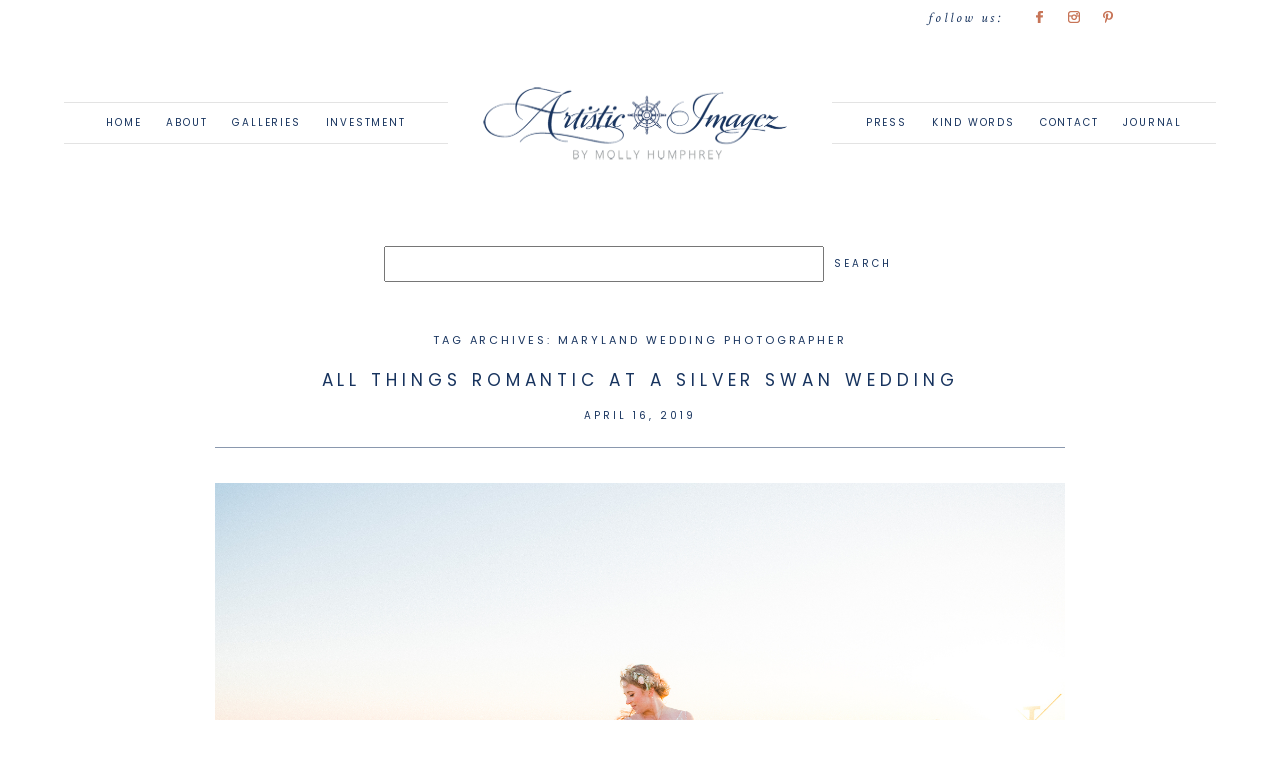

--- FILE ---
content_type: text/html; charset=utf8
request_url: https://artisticimagez.com/tag/maryland-wedding-photographer/
body_size: 25984
content:
<!DOCTYPE html>
<html class="pp-rendered pp-protecting-images" lang="en-US"><!-- ProPhoto 7.7.21 -->
<head>
	<title>Maryland Wedding Photographer Archives - Welcome</title>
	<meta charset="UTF-8" />
	<meta http-equiv="X-UA-Compatible" content="IE=edge" />
	<meta name="viewport" content="width=device-width,initial-scale=1" /><script type="text/javascript">
/* <![CDATA[ */
window.JetpackScriptData = {"site":{"icon":"https://i0.wp.com/artisticimagez.com/wp-content/uploads/2019/08/03-7950-post/cropped-2019-08-02_0250.jpg?w=64\u0026ssl=1","title":"Welcome","host":"bluehost","is_wpcom_platform":false}};
/* ]]> */
</script>
<meta name='robots' content='index, follow, max-image-preview:large, max-snippet:-1, max-video-preview:-1' />
	<style>img:is([sizes="auto" i], [sizes^="auto," i]) { contain-intrinsic-size: 3000px 1500px }</style>
	
	<!-- This site is optimized with the Yoast SEO plugin v25.6 - https://yoast.com/wordpress/plugins/seo/ -->
	<link rel="canonical" href="https://artisticimagez.com/tag/maryland-wedding-photographer/" />
	<meta property="og:locale" content="en_US" />
	<meta property="og:type" content="article" />
	<meta property="og:title" content="Maryland Wedding Photographer Archives - Welcome" />
	<meta property="og:url" content="https://artisticimagez.com/tag/maryland-wedding-photographer/" />
	<meta property="og:site_name" content="Welcome" />
	<meta property="og:image" content="https://artisticimagez.com/wp-content/uploads/2019/08/2019-08-02_0246.jpg" />
	<meta property="og:image:width" content="1200" />
	<meta property="og:image:height" content="1705" />
	<meta property="og:image:type" content="image/jpeg" />
	<meta name="twitter:card" content="summary_large_image" />
	<script type="application/ld+json" class="yoast-schema-graph">{"@context":"https://schema.org","@graph":[{"@type":"CollectionPage","@id":"https://artisticimagez.com/tag/maryland-wedding-photographer/","url":"https://artisticimagez.com/tag/maryland-wedding-photographer/","name":"Maryland Wedding Photographer Archives - Welcome","isPartOf":{"@id":"https://artisticimagez.com/#website"},"primaryImageOfPage":{"@id":"https://artisticimagez.com/tag/maryland-wedding-photographer/#primaryimage"},"image":{"@id":"https://artisticimagez.com/tag/maryland-wedding-photographer/#primaryimage"},"thumbnailUrl":"https://artisticimagez.com/wp-content/uploads/2019/04/16-7681-post/Erica-and-James-Wedding-620.jpg","breadcrumb":{"@id":"https://artisticimagez.com/tag/maryland-wedding-photographer/#breadcrumb"},"inLanguage":"en-US"},{"@type":"ImageObject","inLanguage":"en-US","@id":"https://artisticimagez.com/tag/maryland-wedding-photographer/#primaryimage","url":"https://artisticimagez.com/wp-content/uploads/2019/04/16-7681-post/Erica-and-James-Wedding-620.jpg","contentUrl":"https://artisticimagez.com/wp-content/uploads/2019/04/16-7681-post/Erica-and-James-Wedding-620.jpg","width":4844,"height":3224},{"@type":"BreadcrumbList","@id":"https://artisticimagez.com/tag/maryland-wedding-photographer/#breadcrumb","itemListElement":[{"@type":"ListItem","position":1,"name":"Home","item":"https://artisticimagez.com/"},{"@type":"ListItem","position":2,"name":"Maryland Wedding Photographer"}]},{"@type":"WebSite","@id":"https://artisticimagez.com/#website","url":"https://artisticimagez.com/","name":"Welcome","description":"Artistic Imagez Wedding Photography","publisher":{"@id":"https://artisticimagez.com/#organization"},"potentialAction":[{"@type":"SearchAction","target":{"@type":"EntryPoint","urlTemplate":"https://artisticimagez.com/?s={search_term_string}"},"query-input":{"@type":"PropertyValueSpecification","valueRequired":true,"valueName":"search_term_string"}}],"inLanguage":"en-US"},{"@type":"Organization","@id":"https://artisticimagez.com/#organization","name":"artistic imagez","url":"https://artisticimagez.com/","logo":{"@type":"ImageObject","inLanguage":"en-US","@id":"https://artisticimagez.com/#/schema/logo/image/","url":"https://artisticimagez.com/wp-content/uploads/2019/08/2019-08-02_0246.jpg","contentUrl":"https://artisticimagez.com/wp-content/uploads/2019/08/2019-08-02_0246.jpg","width":1200,"height":1705,"caption":"artistic imagez"},"image":{"@id":"https://artisticimagez.com/#/schema/logo/image/"},"sameAs":["https://www.facebook.com/Artistic.Imagez"]}]}</script>
	<!-- / Yoast SEO plugin. -->


<link rel='dns-prefetch' href='//assets.pinterest.com' />
<link rel='dns-prefetch' href='//cdnjs.cloudflare.com' />
<link rel="alternate" type="application/rss+xml" title="Welcome &raquo; Maryland Wedding Photographer Tag Feed" href="https://artisticimagez.com/tag/maryland-wedding-photographer/feed/" />
<script type="text/javascript">
/* <![CDATA[ */
window._wpemojiSettings = {"baseUrl":"https:\/\/s.w.org\/images\/core\/emoji\/16.0.1\/72x72\/","ext":".png","svgUrl":"https:\/\/s.w.org\/images\/core\/emoji\/16.0.1\/svg\/","svgExt":".svg","source":{"concatemoji":"https:\/\/artisticimagez.com\/wp-includes\/js\/wp-emoji-release.min.js?ver=6.8.3"}};
/*! This file is auto-generated */
!function(s,n){var o,i,e;function c(e){try{var t={supportTests:e,timestamp:(new Date).valueOf()};sessionStorage.setItem(o,JSON.stringify(t))}catch(e){}}function p(e,t,n){e.clearRect(0,0,e.canvas.width,e.canvas.height),e.fillText(t,0,0);var t=new Uint32Array(e.getImageData(0,0,e.canvas.width,e.canvas.height).data),a=(e.clearRect(0,0,e.canvas.width,e.canvas.height),e.fillText(n,0,0),new Uint32Array(e.getImageData(0,0,e.canvas.width,e.canvas.height).data));return t.every(function(e,t){return e===a[t]})}function u(e,t){e.clearRect(0,0,e.canvas.width,e.canvas.height),e.fillText(t,0,0);for(var n=e.getImageData(16,16,1,1),a=0;a<n.data.length;a++)if(0!==n.data[a])return!1;return!0}function f(e,t,n,a){switch(t){case"flag":return n(e,"\ud83c\udff3\ufe0f\u200d\u26a7\ufe0f","\ud83c\udff3\ufe0f\u200b\u26a7\ufe0f")?!1:!n(e,"\ud83c\udde8\ud83c\uddf6","\ud83c\udde8\u200b\ud83c\uddf6")&&!n(e,"\ud83c\udff4\udb40\udc67\udb40\udc62\udb40\udc65\udb40\udc6e\udb40\udc67\udb40\udc7f","\ud83c\udff4\u200b\udb40\udc67\u200b\udb40\udc62\u200b\udb40\udc65\u200b\udb40\udc6e\u200b\udb40\udc67\u200b\udb40\udc7f");case"emoji":return!a(e,"\ud83e\udedf")}return!1}function g(e,t,n,a){var r="undefined"!=typeof WorkerGlobalScope&&self instanceof WorkerGlobalScope?new OffscreenCanvas(300,150):s.createElement("canvas"),o=r.getContext("2d",{willReadFrequently:!0}),i=(o.textBaseline="top",o.font="600 32px Arial",{});return e.forEach(function(e){i[e]=t(o,e,n,a)}),i}function t(e){var t=s.createElement("script");t.src=e,t.defer=!0,s.head.appendChild(t)}"undefined"!=typeof Promise&&(o="wpEmojiSettingsSupports",i=["flag","emoji"],n.supports={everything:!0,everythingExceptFlag:!0},e=new Promise(function(e){s.addEventListener("DOMContentLoaded",e,{once:!0})}),new Promise(function(t){var n=function(){try{var e=JSON.parse(sessionStorage.getItem(o));if("object"==typeof e&&"number"==typeof e.timestamp&&(new Date).valueOf()<e.timestamp+604800&&"object"==typeof e.supportTests)return e.supportTests}catch(e){}return null}();if(!n){if("undefined"!=typeof Worker&&"undefined"!=typeof OffscreenCanvas&&"undefined"!=typeof URL&&URL.createObjectURL&&"undefined"!=typeof Blob)try{var e="postMessage("+g.toString()+"("+[JSON.stringify(i),f.toString(),p.toString(),u.toString()].join(",")+"));",a=new Blob([e],{type:"text/javascript"}),r=new Worker(URL.createObjectURL(a),{name:"wpTestEmojiSupports"});return void(r.onmessage=function(e){c(n=e.data),r.terminate(),t(n)})}catch(e){}c(n=g(i,f,p,u))}t(n)}).then(function(e){for(var t in e)n.supports[t]=e[t],n.supports.everything=n.supports.everything&&n.supports[t],"flag"!==t&&(n.supports.everythingExceptFlag=n.supports.everythingExceptFlag&&n.supports[t]);n.supports.everythingExceptFlag=n.supports.everythingExceptFlag&&!n.supports.flag,n.DOMReady=!1,n.readyCallback=function(){n.DOMReady=!0}}).then(function(){return e}).then(function(){var e;n.supports.everything||(n.readyCallback(),(e=n.source||{}).concatemoji?t(e.concatemoji):e.wpemoji&&e.twemoji&&(t(e.twemoji),t(e.wpemoji)))}))}((window,document),window._wpemojiSettings);
/* ]]> */
</script>
<link rel='stylesheet' id='pp-front-css-css' href='https://artisticimagez.com/wp-content/themes/prophoto7/css/front.css?ver=7.7.21' type='text/css' media='all' />
<style id='wp-emoji-styles-inline-css' type='text/css'>

	img.wp-smiley, img.emoji {
		display: inline !important;
		border: none !important;
		box-shadow: none !important;
		height: 1em !important;
		width: 1em !important;
		margin: 0 0.07em !important;
		vertical-align: -0.1em !important;
		background: none !important;
		padding: 0 !important;
	}
</style>
<link rel='stylesheet' id='wp-block-library-css' href='https://artisticimagez.com/wp-includes/css/dist/block-library/style.min.css?ver=6.8.3' type='text/css' media='all' />
<style id='classic-theme-styles-inline-css' type='text/css'>
/*! This file is auto-generated */
.wp-block-button__link{color:#fff;background-color:#32373c;border-radius:9999px;box-shadow:none;text-decoration:none;padding:calc(.667em + 2px) calc(1.333em + 2px);font-size:1.125em}.wp-block-file__button{background:#32373c;color:#fff;text-decoration:none}
</style>
<style id='global-styles-inline-css' type='text/css'>
:root{--wp--preset--aspect-ratio--square: 1;--wp--preset--aspect-ratio--4-3: 4/3;--wp--preset--aspect-ratio--3-4: 3/4;--wp--preset--aspect-ratio--3-2: 3/2;--wp--preset--aspect-ratio--2-3: 2/3;--wp--preset--aspect-ratio--16-9: 16/9;--wp--preset--aspect-ratio--9-16: 9/16;--wp--preset--color--black: #000000;--wp--preset--color--cyan-bluish-gray: #abb8c3;--wp--preset--color--white: #ffffff;--wp--preset--color--pale-pink: #f78da7;--wp--preset--color--vivid-red: #cf2e2e;--wp--preset--color--luminous-vivid-orange: #ff6900;--wp--preset--color--luminous-vivid-amber: #fcb900;--wp--preset--color--light-green-cyan: #7bdcb5;--wp--preset--color--vivid-green-cyan: #00d084;--wp--preset--color--pale-cyan-blue: #8ed1fc;--wp--preset--color--vivid-cyan-blue: #0693e3;--wp--preset--color--vivid-purple: #9b51e0;--wp--preset--gradient--vivid-cyan-blue-to-vivid-purple: linear-gradient(135deg,rgba(6,147,227,1) 0%,rgb(155,81,224) 100%);--wp--preset--gradient--light-green-cyan-to-vivid-green-cyan: linear-gradient(135deg,rgb(122,220,180) 0%,rgb(0,208,130) 100%);--wp--preset--gradient--luminous-vivid-amber-to-luminous-vivid-orange: linear-gradient(135deg,rgba(252,185,0,1) 0%,rgba(255,105,0,1) 100%);--wp--preset--gradient--luminous-vivid-orange-to-vivid-red: linear-gradient(135deg,rgba(255,105,0,1) 0%,rgb(207,46,46) 100%);--wp--preset--gradient--very-light-gray-to-cyan-bluish-gray: linear-gradient(135deg,rgb(238,238,238) 0%,rgb(169,184,195) 100%);--wp--preset--gradient--cool-to-warm-spectrum: linear-gradient(135deg,rgb(74,234,220) 0%,rgb(151,120,209) 20%,rgb(207,42,186) 40%,rgb(238,44,130) 60%,rgb(251,105,98) 80%,rgb(254,248,76) 100%);--wp--preset--gradient--blush-light-purple: linear-gradient(135deg,rgb(255,206,236) 0%,rgb(152,150,240) 100%);--wp--preset--gradient--blush-bordeaux: linear-gradient(135deg,rgb(254,205,165) 0%,rgb(254,45,45) 50%,rgb(107,0,62) 100%);--wp--preset--gradient--luminous-dusk: linear-gradient(135deg,rgb(255,203,112) 0%,rgb(199,81,192) 50%,rgb(65,88,208) 100%);--wp--preset--gradient--pale-ocean: linear-gradient(135deg,rgb(255,245,203) 0%,rgb(182,227,212) 50%,rgb(51,167,181) 100%);--wp--preset--gradient--electric-grass: linear-gradient(135deg,rgb(202,248,128) 0%,rgb(113,206,126) 100%);--wp--preset--gradient--midnight: linear-gradient(135deg,rgb(2,3,129) 0%,rgb(40,116,252) 100%);--wp--preset--font-size--small: 13px;--wp--preset--font-size--medium: 20px;--wp--preset--font-size--large: 36px;--wp--preset--font-size--x-large: 42px;--wp--preset--spacing--20: 0.44rem;--wp--preset--spacing--30: 0.67rem;--wp--preset--spacing--40: 1rem;--wp--preset--spacing--50: 1.5rem;--wp--preset--spacing--60: 2.25rem;--wp--preset--spacing--70: 3.38rem;--wp--preset--spacing--80: 5.06rem;--wp--preset--shadow--natural: 6px 6px 9px rgba(0, 0, 0, 0.2);--wp--preset--shadow--deep: 12px 12px 50px rgba(0, 0, 0, 0.4);--wp--preset--shadow--sharp: 6px 6px 0px rgba(0, 0, 0, 0.2);--wp--preset--shadow--outlined: 6px 6px 0px -3px rgba(255, 255, 255, 1), 6px 6px rgba(0, 0, 0, 1);--wp--preset--shadow--crisp: 6px 6px 0px rgba(0, 0, 0, 1);}:where(.is-layout-flex){gap: 0.5em;}:where(.is-layout-grid){gap: 0.5em;}body .is-layout-flex{display: flex;}.is-layout-flex{flex-wrap: wrap;align-items: center;}.is-layout-flex > :is(*, div){margin: 0;}body .is-layout-grid{display: grid;}.is-layout-grid > :is(*, div){margin: 0;}:where(.wp-block-columns.is-layout-flex){gap: 2em;}:where(.wp-block-columns.is-layout-grid){gap: 2em;}:where(.wp-block-post-template.is-layout-flex){gap: 1.25em;}:where(.wp-block-post-template.is-layout-grid){gap: 1.25em;}.has-black-color{color: var(--wp--preset--color--black) !important;}.has-cyan-bluish-gray-color{color: var(--wp--preset--color--cyan-bluish-gray) !important;}.has-white-color{color: var(--wp--preset--color--white) !important;}.has-pale-pink-color{color: var(--wp--preset--color--pale-pink) !important;}.has-vivid-red-color{color: var(--wp--preset--color--vivid-red) !important;}.has-luminous-vivid-orange-color{color: var(--wp--preset--color--luminous-vivid-orange) !important;}.has-luminous-vivid-amber-color{color: var(--wp--preset--color--luminous-vivid-amber) !important;}.has-light-green-cyan-color{color: var(--wp--preset--color--light-green-cyan) !important;}.has-vivid-green-cyan-color{color: var(--wp--preset--color--vivid-green-cyan) !important;}.has-pale-cyan-blue-color{color: var(--wp--preset--color--pale-cyan-blue) !important;}.has-vivid-cyan-blue-color{color: var(--wp--preset--color--vivid-cyan-blue) !important;}.has-vivid-purple-color{color: var(--wp--preset--color--vivid-purple) !important;}.has-black-background-color{background-color: var(--wp--preset--color--black) !important;}.has-cyan-bluish-gray-background-color{background-color: var(--wp--preset--color--cyan-bluish-gray) !important;}.has-white-background-color{background-color: var(--wp--preset--color--white) !important;}.has-pale-pink-background-color{background-color: var(--wp--preset--color--pale-pink) !important;}.has-vivid-red-background-color{background-color: var(--wp--preset--color--vivid-red) !important;}.has-luminous-vivid-orange-background-color{background-color: var(--wp--preset--color--luminous-vivid-orange) !important;}.has-luminous-vivid-amber-background-color{background-color: var(--wp--preset--color--luminous-vivid-amber) !important;}.has-light-green-cyan-background-color{background-color: var(--wp--preset--color--light-green-cyan) !important;}.has-vivid-green-cyan-background-color{background-color: var(--wp--preset--color--vivid-green-cyan) !important;}.has-pale-cyan-blue-background-color{background-color: var(--wp--preset--color--pale-cyan-blue) !important;}.has-vivid-cyan-blue-background-color{background-color: var(--wp--preset--color--vivid-cyan-blue) !important;}.has-vivid-purple-background-color{background-color: var(--wp--preset--color--vivid-purple) !important;}.has-black-border-color{border-color: var(--wp--preset--color--black) !important;}.has-cyan-bluish-gray-border-color{border-color: var(--wp--preset--color--cyan-bluish-gray) !important;}.has-white-border-color{border-color: var(--wp--preset--color--white) !important;}.has-pale-pink-border-color{border-color: var(--wp--preset--color--pale-pink) !important;}.has-vivid-red-border-color{border-color: var(--wp--preset--color--vivid-red) !important;}.has-luminous-vivid-orange-border-color{border-color: var(--wp--preset--color--luminous-vivid-orange) !important;}.has-luminous-vivid-amber-border-color{border-color: var(--wp--preset--color--luminous-vivid-amber) !important;}.has-light-green-cyan-border-color{border-color: var(--wp--preset--color--light-green-cyan) !important;}.has-vivid-green-cyan-border-color{border-color: var(--wp--preset--color--vivid-green-cyan) !important;}.has-pale-cyan-blue-border-color{border-color: var(--wp--preset--color--pale-cyan-blue) !important;}.has-vivid-cyan-blue-border-color{border-color: var(--wp--preset--color--vivid-cyan-blue) !important;}.has-vivid-purple-border-color{border-color: var(--wp--preset--color--vivid-purple) !important;}.has-vivid-cyan-blue-to-vivid-purple-gradient-background{background: var(--wp--preset--gradient--vivid-cyan-blue-to-vivid-purple) !important;}.has-light-green-cyan-to-vivid-green-cyan-gradient-background{background: var(--wp--preset--gradient--light-green-cyan-to-vivid-green-cyan) !important;}.has-luminous-vivid-amber-to-luminous-vivid-orange-gradient-background{background: var(--wp--preset--gradient--luminous-vivid-amber-to-luminous-vivid-orange) !important;}.has-luminous-vivid-orange-to-vivid-red-gradient-background{background: var(--wp--preset--gradient--luminous-vivid-orange-to-vivid-red) !important;}.has-very-light-gray-to-cyan-bluish-gray-gradient-background{background: var(--wp--preset--gradient--very-light-gray-to-cyan-bluish-gray) !important;}.has-cool-to-warm-spectrum-gradient-background{background: var(--wp--preset--gradient--cool-to-warm-spectrum) !important;}.has-blush-light-purple-gradient-background{background: var(--wp--preset--gradient--blush-light-purple) !important;}.has-blush-bordeaux-gradient-background{background: var(--wp--preset--gradient--blush-bordeaux) !important;}.has-luminous-dusk-gradient-background{background: var(--wp--preset--gradient--luminous-dusk) !important;}.has-pale-ocean-gradient-background{background: var(--wp--preset--gradient--pale-ocean) !important;}.has-electric-grass-gradient-background{background: var(--wp--preset--gradient--electric-grass) !important;}.has-midnight-gradient-background{background: var(--wp--preset--gradient--midnight) !important;}.has-small-font-size{font-size: var(--wp--preset--font-size--small) !important;}.has-medium-font-size{font-size: var(--wp--preset--font-size--medium) !important;}.has-large-font-size{font-size: var(--wp--preset--font-size--large) !important;}.has-x-large-font-size{font-size: var(--wp--preset--font-size--x-large) !important;}
:where(.wp-block-post-template.is-layout-flex){gap: 1.25em;}:where(.wp-block-post-template.is-layout-grid){gap: 1.25em;}
:where(.wp-block-columns.is-layout-flex){gap: 2em;}:where(.wp-block-columns.is-layout-grid){gap: 2em;}
:root :where(.wp-block-pullquote){font-size: 1.5em;line-height: 1.6;}
</style>
<link rel='stylesheet' id='woocommerce-layout-css' href='https://artisticimagez.com/wp-content/plugins/woocommerce/assets/css/woocommerce-layout.css?ver=10.0.5' type='text/css' media='all' />
<style id='woocommerce-layout-inline-css' type='text/css'>

	.infinite-scroll .woocommerce-pagination {
		display: none;
	}
</style>
<link rel='stylesheet' id='woocommerce-smallscreen-css' href='https://artisticimagez.com/wp-content/plugins/woocommerce/assets/css/woocommerce-smallscreen.css?ver=10.0.5' type='text/css' media='only screen and (max-width: 768px)' />
<link rel='stylesheet' id='woocommerce-general-css' href='https://artisticimagez.com/wp-content/plugins/woocommerce/assets/css/woocommerce.css?ver=10.0.5' type='text/css' media='all' />
<style id='woocommerce-inline-inline-css' type='text/css'>
.woocommerce form .form-row .required { visibility: visible; }
</style>
<link rel='stylesheet' id='wc-gateway-ppec-frontend-css' href='https://artisticimagez.com/wp-content/plugins/woocommerce-gateway-paypal-express-checkout/assets/css/wc-gateway-ppec-frontend.css?ver=2.1.3' type='text/css' media='all' />
<link rel='stylesheet' id='brands-styles-css' href='https://artisticimagez.com/wp-content/plugins/woocommerce/assets/css/brands.css?ver=10.0.5' type='text/css' media='all' />
<script type="text/javascript" src="https://artisticimagez.com/wp-includes/js/jquery/jquery.min.js?ver=3.7.1" id="jquery-core-js"></script>
<script type="text/javascript" src="https://artisticimagez.com/wp-includes/js/jquery/jquery-migrate.min.js?ver=3.4.1" id="jquery-migrate-js"></script>
<script type="text/javascript" src="https://artisticimagez.com/wp-content/plugins/woocommerce/assets/js/jquery-blockui/jquery.blockUI.min.js?ver=2.7.0-wc.10.0.5" id="jquery-blockui-js" defer="defer" data-wp-strategy="defer"></script>
<script type="text/javascript" id="wc-add-to-cart-js-extra">
/* <![CDATA[ */
var wc_add_to_cart_params = {"ajax_url":"\/wp-admin\/admin-ajax.php","wc_ajax_url":"\/?wc-ajax=%%endpoint%%","i18n_view_cart":"View cart","cart_url":"https:\/\/artisticimagez.com\/cart\/","is_cart":"","cart_redirect_after_add":"no"};
/* ]]> */
</script>
<script type="text/javascript" src="https://artisticimagez.com/wp-content/plugins/woocommerce/assets/js/frontend/add-to-cart.min.js?ver=10.0.5" id="wc-add-to-cart-js" defer="defer" data-wp-strategy="defer"></script>
<script type="text/javascript" src="https://artisticimagez.com/wp-content/plugins/woocommerce/assets/js/js-cookie/js.cookie.min.js?ver=2.1.4-wc.10.0.5" id="js-cookie-js" defer="defer" data-wp-strategy="defer"></script>
<script type="text/javascript" id="woocommerce-js-extra">
/* <![CDATA[ */
var woocommerce_params = {"ajax_url":"\/wp-admin\/admin-ajax.php","wc_ajax_url":"\/?wc-ajax=%%endpoint%%","i18n_password_show":"Show password","i18n_password_hide":"Hide password"};
/* ]]> */
</script>
<script type="text/javascript" src="https://artisticimagez.com/wp-content/plugins/woocommerce/assets/js/frontend/woocommerce.min.js?ver=10.0.5" id="woocommerce-js" defer="defer" data-wp-strategy="defer"></script>
<script type="text/javascript" src="https://cdnjs.cloudflare.com/ajax/libs/picturefill/3.0.1/picturefill.min.js?ver=3.0.1" id="picturefill-js"></script>
<link rel="https://api.w.org/" href="https://artisticimagez.com/wp-json/" /><link rel="alternate" title="JSON" type="application/json" href="https://artisticimagez.com/wp-json/wp/v2/tags/103" /><link rel="EditURI" type="application/rsd+xml" title="RSD" href="https://artisticimagez.com/xmlrpc.php?rsd" />
<meta name="generator" content="WordPress 6.8.3" />
<meta name="generator" content="WooCommerce 10.0.5" />

	<link href="https://use.fontawesome.com/releases/v5.0.2/css/all.css" rel="stylesheet">
<script type="text/javascript">
window.PROPHOTO || (window.PROPHOTO = {});
window.PROPHOTO.imgProtection = {"level":"clicks"};
</script><script type="text/javascript">
window.PROPHOTO || (window.PROPHOTO = {});
window.PROPHOTO.designId = "014d75c1-bd9e-4e8c-af3d-e7b75f81193a";
window.PROPHOTO.layoutId = "bb99ba30-4e31-4b32-ab56-540f4860b3aa";
</script>	<noscript><style>.woocommerce-product-gallery{ opacity: 1 !important; }</style></noscript>
	
<!-- Meta Pixel Code -->
<script type='text/javascript'>
!function(f,b,e,v,n,t,s){if(f.fbq)return;n=f.fbq=function(){n.callMethod?
n.callMethod.apply(n,arguments):n.queue.push(arguments)};if(!f._fbq)f._fbq=n;
n.push=n;n.loaded=!0;n.version='2.0';n.queue=[];t=b.createElement(e);t.async=!0;
t.src=v;s=b.getElementsByTagName(e)[0];s.parentNode.insertBefore(t,s)}(window,
document,'script','https://connect.facebook.net/en_US/fbevents.js?v=next');
</script>
<!-- End Meta Pixel Code -->

      <script type='text/javascript'>
        var url = window.location.origin + '?ob=open-bridge';
        fbq('set', 'openbridge', '207704980524023', url);
      </script>
    <script type='text/javascript'>fbq('init', '207704980524023', {}, {
    "agent": "wordpress-6.8.3-3.0.13"
})</script><script type='text/javascript'>
    fbq('track', 'PageView', []);
  </script>
<!-- Meta Pixel Code -->
<noscript>
<img height="1" width="1" style="display:none" alt="fbpx"
src="https://www.facebook.com/tr?id=207704980524023&ev=PageView&noscript=1" />
</noscript>
<!-- End Meta Pixel Code -->
<link rel="icon" href="https://artisticimagez.com/wp-content/uploads/2019/08/03-7950-post/cropped-2019-08-02_0250-32x32.jpg" sizes="32x32" />
<link rel="icon" href="https://artisticimagez.com/wp-content/uploads/2019/08/03-7950-post/cropped-2019-08-02_0250-192x192.jpg" sizes="192x192" />
<link rel="apple-touch-icon" href="https://artisticimagez.com/wp-content/uploads/2019/08/03-7950-post/cropped-2019-08-02_0250-180x180.jpg" />
<meta name="msapplication-TileImage" content="https://artisticimagez.com/wp-content/uploads/2019/08/03-7950-post/cropped-2019-08-02_0250-270x270.jpg" />
<link rel="stylesheet" href="https://artisticimagez.com/wp-content/uploads/pp/static/design-014d75c1-bd9e-4e8c-af3d-e7b75f81193a-1754171315.css" /><link rel="stylesheet" href="https://artisticimagez.com/wp-content/uploads/pp/static/layout-bb99ba30-4e31-4b32-ab56-540f4860b3aa-1754171315.css" /><link href="https://fonts.googleapis.com/css?family=Crimson+Text|Crimson+Text|Poppins|Poppins|Poppins|Crimson+Text|Crimson+Text|Crimson+Text|Crimson+Text|Poppins|Crimson+Text|Poppins|Poppins|Crimson+Text|Poppins|Poppins|Crimson+Text|Poppins|Crimson+Text|Poppins|Poppins|Poppins|Poppins|Poppins|Crimson+Text|Poppins|Crimson+Text|Poppins|Poppins|Crimson+Text|Poppins|Crimson+Text|Poppins|Crimson+Text|Poppins|Crimson+Text|Crimson+Text|Poppins|Crimson+Text|Crimson+Text|Poppins|Crimson+Text|Crimson+Text" rel="stylesheet">
	<link rel="alternate" href="https://artisticimagez.com/feed/" type="application/rss+xml" title="Welcome Posts RSS feed"/>
	<link rel="pingback" href="https://artisticimagez.com/xmlrpc.php"/>
    
    <!-- ProPhoto user-inserted head element -->
    <link href="https://fonts.googleapis.com/css?family=Crimson+Text:400i" rel="stylesheet">    <!-- END ProPhoto user-inserted head element -->

    
    </head>

<body id="body" class="archive tag tag-maryland-wedding-photographer tag-103 wp-embed-responsive wp-theme-prophoto7 theme-prophoto7 woocommerce-no-js has-lazy-images css-1j2fk4j">
    
    
        <div id="fb-root"></div>
        <script>
        (function(d, s, id) {
            var js, fjs = d.getElementsByTagName(s)[0];
            if (d.getElementById(id)) return;
            js = d.createElement(s); js.id = id;
            js.src = "//connect.facebook.net/en_US/sdk.js#xfbml=1&version=v2.4";
            fjs.parentNode.insertBefore(js, fjs);
        }(document, 'script', 'facebook-jssdk'));
    </script>
    
    <script type="text/javascript">
        (function(d, platform) {
            var isIOS = [
                'iPad Simulator',
                'iPhone Simulator',
                'iPod Simulator',
                'iPad',
                'iPhone',
                'iPod'
            ].includes(platform)
            // iPad on iOS 13 detection
            || (platform === "MacIntel" && "ontouchend" in d);

            if (isIOS) {
                d.body.classList.add('is-iOS');
            }
            d.body.classList.remove('no-js').add('js');
        }(document, window.navigator.platform));
    </script>

        <script>window.twttr = (function(d, s, id) {
        var js, fjs = d.getElementsByTagName(s)[0],
            t = window.twttr || {};
        if (d.getElementById(id)) return t;
        js = d.createElement(s);
        js.id = id;
        js.src = "https://platform.twitter.com/widgets.js";
        fjs.parentNode.insertBefore(js, fjs);
        t._e = [];
        t.ready = function(f) {
            t._e.push(f);
        };
        return t;
        }(document, "script", "twitter-wjs"));
    </script>
    
        <div class="pp-slideover pp-slideover--left"><div class="css-poy227 own-css pp-block _062c2624-7864-4009-aa32-26b6e729dbdb" data-index="0"><div class="row no-gutters css-1w7ik8a pp-row _5a9c043d-40a2-4c07-9a82-a8e928ceb1eb _062c2624-7864-4009-aa32-26b6e729dbdb__row"><div class="pp-column _30640539-25f2-498f-86ef-72284f15338e _062c2624-7864-4009-aa32-26b6e729dbdb__column _5a9c043d-40a2-4c07-9a82-a8e928ceb1eb__column col-xs-12 col-sm-12 col-md-12 col-lg-12"><div class="css-1idj3bk pp-column__inner _30640539-25f2-498f-86ef-72284f15338e__inner _062c2624-7864-4009-aa32-26b6e729dbdb__column__inner _5a9c043d-40a2-4c07-9a82-a8e928ceb1eb__column__inner"><div data-id="d11d623a-d2dd-4b42-a6e2-441b5b082009" data-vertical-offset="" class="pp-module _d11d623a-d2dd-4b42-a6e2-441b5b082009 _062c2624-7864-4009-aa32-26b6e729dbdb__module _5a9c043d-40a2-4c07-9a82-a8e928ceb1eb__module _30640539-25f2-498f-86ef-72284f15338e__module css-7k4613 pp-module--menu"><nav class="pp-menu pp-menu--vertical _d11d623a-d2dd-4b42-a6e2-441b5b082009 css-1jvig3a"><ul class="pp-menu-items"><li class="_eab5d7f6-7b91-471e-8577-4cb340220071 pp-menu-item--home pp-menu-item"><a href="https://artisticimagez.com/" target="_self">Home</a></li><li class="_579ef6b8-9b4c-41d6-b693-13d460c491df pp-menu-item--custom-text pp-menu-item has-children"><span>About</span><ul class="pp-menu-items"><li class="_c90bf6aa-8f2c-4350-b338-2c591c0226fd pp-menu-item--page pp-menu-item"><a href="https://artisticimagez.com/about/" target="_self">About</a></li><li class="_eccfbec5-ae04-426e-ab39-c3e6073ce3d0 pp-menu-item--page pp-menu-item"><a href="https://artisticimagez.com/faq/" target="_self">FAQ</a></li></ul></li><li class="_b6540c0c-e1cf-480d-beb4-af17f5e7e2ef pp-menu-item--page pp-menu-item"><a href="https://artisticimagez.com/galleries/" target="_self">Galleries</a></li><li class="_7d2ab7d4-f096-441b-b3ca-31c4d17d6db9 pp-menu-item--page pp-menu-item"><a href="https://artisticimagez.com/investment/" target="_self">Investment</a></li><li class="_c3c9f027-7ca4-4b33-8b42-f26098cd2151 pp-menu-item--page pp-menu-item"><a href="https://artisticimagez.com/reviews/" target="_self">Kind Words</a></li><li class="_b881ae43-4af8-48fe-9cf1-a371d951ad15 pp-menu-item--page pp-menu-item"><a href="https://artisticimagez.com/press/" target="_self">Press</a></li><li class="_ad7bbc7d-95b0-472b-bdbf-545a3ee25687 pp-menu-item--page pp-menu-item"><a href="https://artisticimagez.com/contact/" target="_self">Contact</a></li><li class="_d2e0a879-5a9c-4de6-96aa-7adbaf235976 pp-menu-item--blog pp-menu-item"><a href="https://artisticimagez.com/our-blog/" target="_self">Journal</a></li></ul></nav></div></div><style class="entity-custom-css"></style></div><style class="entity-custom-css"></style></div><style class="entity-custom-css">.pp-rendered ._062c2624-7864-4009-aa32-26b6e729dbdb i.fas {
border: none !important;
} </style></div></div><span class="pp-hamburger css-8hci18 pp-hamburger--left"><span data-tile-id="7a6ca87d-2f45-478f-ad13-88bb4bbb7a24" class="css-hmu8yp pp-tile own-css _7a6ca87d-2f45-478f-ad13-88bb4bbb7a24"><span class="_129d365e-0e52-40b7-83e1-8930fd36c0a7 pp-tile__layer pp-tile__layer--shape css-1aobfuy"><span class="pp-tile__layer__inner"></span></span><span class="_f5a4cce9-47e2-4dfd-8ffc-677748bc723e pp-tile__layer pp-tile__layer--shape css-4fblrb"><span class="pp-tile__layer__inner"></span></span><span class="_e8666e8d-bd4d-4e70-9261-57cb4c64ab05 pp-tile__layer pp-tile__layer--shape css-qvzh3b"><span class="pp-tile__layer__inner"></span></span><span class="_77cf00fe-178b-41d5-af7b-d2a6b55d3d41 pp-tile__layer pp-tile__layer--shape css-ysf5sl"><span class="pp-tile__layer__inner"></span></span></span></span><div class="pp-layout _bb99ba30-4e31-4b32-ab56-540f4860b3aa"><div class="pp-block-wrap"><div class="css-1wn090s own-css pp-block _4656ca8b-cca8-4984-a3e8-4ecd2f9c9c88" data-index="0"><div class="row no-gutters css-19kyrts pp-row _9dba554b-6eb2-45c7-a5de-2c6a465d9f42 _4656ca8b-cca8-4984-a3e8-4ecd2f9c9c88__row"><div class="pp-column _2d864c03-f1de-44c5-a997-0ec87ea04544 _4656ca8b-cca8-4984-a3e8-4ecd2f9c9c88__column _9dba554b-6eb2-45c7-a5de-2c6a465d9f42__column col-xs-12 col-sm-12 col-md-4 col-lg-4"><div class="css-1iws1zh pp-column__inner _2d864c03-f1de-44c5-a997-0ec87ea04544__inner _4656ca8b-cca8-4984-a3e8-4ecd2f9c9c88__column__inner _9dba554b-6eb2-45c7-a5de-2c6a465d9f42__column__inner"></div><style class="entity-custom-css"></style></div><div class="pp-column _df7287a8-9447-4a85-aaed-7e90410a8d4a _4656ca8b-cca8-4984-a3e8-4ecd2f9c9c88__column _9dba554b-6eb2-45c7-a5de-2c6a465d9f42__column col-xs-12 col-sm-12 col-md-4 col-lg-4"><div class="css-1iws1zh pp-column__inner _df7287a8-9447-4a85-aaed-7e90410a8d4a__inner _4656ca8b-cca8-4984-a3e8-4ecd2f9c9c88__column__inner _9dba554b-6eb2-45c7-a5de-2c6a465d9f42__column__inner"></div><style class="entity-custom-css"></style></div><div class="pp-column _52d7d73e-3713-4676-87a5-6f5f4b11024b _4656ca8b-cca8-4984-a3e8-4ecd2f9c9c88__column _9dba554b-6eb2-45c7-a5de-2c6a465d9f42__column col-xs-12 col-sm-12 col-md-4 col-lg-4"><div class="css-1iws1zh pp-column__inner _52d7d73e-3713-4676-87a5-6f5f4b11024b__inner _4656ca8b-cca8-4984-a3e8-4ecd2f9c9c88__column__inner _9dba554b-6eb2-45c7-a5de-2c6a465d9f42__column__inner"><div data-id="54464959-9879-4232-8af7-d22b835b7408" data-vertical-offset="" class="pp-module _54464959-9879-4232-8af7-d22b835b7408 _4656ca8b-cca8-4984-a3e8-4ecd2f9c9c88__module _9dba554b-6eb2-45c7-a5de-2c6a465d9f42__module _52d7d73e-3713-4676-87a5-6f5f4b11024b__module css-1smx4vg pp-module--graphic"><section class="css-17bquuh pp-graphics"><div class="pp-graphic" style="max-width:100px;width:49.504950495049506%"><div><span data-tile-id="c5e2bd46-000f-492c-8eb2-093f10366411" class="css-t8kjgy pp-tile own-css _c5e2bd46-000f-492c-8eb2-093f10366411"><span class="_2503f171-87fc-4c56-84f8-2bf7225126ac pp-tile__layer pp-tile__layer--text css-1m50nfg"><span class="pp-tile__layer__inner">follow us:</span></span></span></div></div><div class="pp-graphic" style="max-width:34px;width:16.831683168316832%"><a href="https://www.facebook.com/Artistic.Imagez" target="_blank"><div><span data-tile-id="f50dbc5d-c733-4c3e-bf82-927bf387d167" class="css-1p2xi8e pp-tile own-css _f50dbc5d-c733-4c3e-bf82-927bf387d167"><span class="_89f01478-1587-472e-a37f-60d5a38b8d84 pp-tile__layer pp-tile__layer--image css-h1owmj"><img alt="" class="pp-image pp-tile__layer__inner" src="https://artisticimagez.com/wp-content/uploads/2019/03/1480954363-Magdelena_FB.png" srcset="https://artisticimagez.com/wp-content/uploads/2019/03/1480954363-Magdelena_FB.png 20w" data-pfsrcset="https://artisticimagez.com/wp-content/uploads/2019/03/1480954363-Magdelena_FB.png 20w" sizes="(max-width: 20px) 100vw, 20px" /></span></span></div></a></div><div class="pp-graphic" style="max-width:34px;width:16.831683168316832%"><a href="https://www.instagram.com/artisticimagez04/" target="_blank"><div><span data-tile-id="5180625e-c621-43b2-aa92-4df651c3ce84" class="css-1p2xi8e pp-tile own-css _5180625e-c621-43b2-aa92-4df651c3ce84"><span class="_89f01478-1587-472e-a37f-60d5a38b8d84 pp-tile__layer pp-tile__layer--image css-h1owmj"><img alt="" class="pp-image pp-tile__layer__inner" src="https://artisticimagez.com/wp-content/uploads/2019/03/1480954391-Magdelena_IG.png" srcset="https://artisticimagez.com/wp-content/uploads/2019/03/1480954391-Magdelena_IG.png 20w" data-pfsrcset="https://artisticimagez.com/wp-content/uploads/2019/03/1480954391-Magdelena_IG.png 20w" sizes="(max-width: 20px) 100vw, 20px" /></span></span></div></a></div><div class="pp-graphic" style="max-width:34px;width:16.831683168316832%"><a href="https://www.pinterest.com/artisticimagez/my-photography/" target="_blank"><div><span data-tile-id="dbeb1a07-aec0-473d-9973-2a44c31af03c" class="css-1p2xi8e pp-tile own-css _dbeb1a07-aec0-473d-9973-2a44c31af03c"><span class="_89f01478-1587-472e-a37f-60d5a38b8d84 pp-tile__layer pp-tile__layer--image css-h1owmj"><img alt="" class="pp-image pp-tile__layer__inner" src="https://artisticimagez.com/wp-content/uploads/2019/03/1480954329-Magdelena_PN.png" srcset="https://artisticimagez.com/wp-content/uploads/2019/03/1480954329-Magdelena_PN.png 20w" data-pfsrcset="https://artisticimagez.com/wp-content/uploads/2019/03/1480954329-Magdelena_PN.png 20w" sizes="(max-width: 20px) 100vw, 20px" /></span></span></div></a></div></section></div></div><style class="entity-custom-css"></style></div><style class="entity-custom-css"></style></div><div class="row no-gutters css-1dokcsx pp-row _7b874757-305e-43b0-a0ab-98f2abd77837 _4656ca8b-cca8-4984-a3e8-4ecd2f9c9c88__row"><div class="pp-column _7368d45f-5da0-4dba-b862-5e153e6525f9 _4656ca8b-cca8-4984-a3e8-4ecd2f9c9c88__column _7b874757-305e-43b0-a0ab-98f2abd77837__column col-xs-12 col-sm-12 col-md-4 col-lg-4"><div class="css-sgwuuw pp-column__inner _7368d45f-5da0-4dba-b862-5e153e6525f9__inner _4656ca8b-cca8-4984-a3e8-4ecd2f9c9c88__column__inner _7b874757-305e-43b0-a0ab-98f2abd77837__column__inner"><div data-id="34a666df-9c45-4db8-85ec-b8929f9d08b2" data-vertical-offset="" class="pp-module _34a666df-9c45-4db8-85ec-b8929f9d08b2 _4656ca8b-cca8-4984-a3e8-4ecd2f9c9c88__module _7b874757-305e-43b0-a0ab-98f2abd77837__module _7368d45f-5da0-4dba-b862-5e153e6525f9__module css-2sj26i pp-module--menu"><nav class="pp-menu pp-menu--horizontal _34a666df-9c45-4db8-85ec-b8929f9d08b2 css-p7p2yh"><ul class="pp-menu-items"><li class="_d3d81b0e-a80b-48bf-9678-afa8ea6980c6 pp-menu-item--home pp-menu-item"><a href="https://artisticimagez.com/" target="_self">Home</a></li><li class="_ece8e5ad-4b2a-4534-8b42-9efada2fd0b7 pp-menu-item--custom-text pp-menu-item has-children"><span>About</span><ul class="pp-menu-items"><li class="_99fc074c-3743-418e-af55-eb7271314228 pp-menu-item--page pp-menu-item"><a href="https://artisticimagez.com/about/" target="_self">About</a></li><li class="_67d8fab0-f8af-4f3b-aa3c-afa6c56adc23 pp-menu-item--page pp-menu-item"><a href="https://artisticimagez.com/faq/" target="_self">FAQ</a></li></ul></li><li class="_ed57b1fc-63ee-4d67-860e-7b55deaa6196 pp-menu-item--page pp-menu-item"><a href="https://artisticimagez.com/galleries/" target="_self">Galleries</a></li><li class="_926c4289-11c4-4cf4-92d2-fda2b91cecec pp-menu-item--page pp-menu-item"><a href="https://artisticimagez.com/investment/" target="_self">Investment</a></li></ul></nav></div></div><style class="entity-custom-css"></style></div><div class="pp-column _c806f691-2712-4267-b59a-30ec25ed6a53 _4656ca8b-cca8-4984-a3e8-4ecd2f9c9c88__column _7b874757-305e-43b0-a0ab-98f2abd77837__column col-xs-12 col-sm-12 col-md-4 col-lg-4"><div class="css-14ikcf2 pp-column__inner _c806f691-2712-4267-b59a-30ec25ed6a53__inner _4656ca8b-cca8-4984-a3e8-4ecd2f9c9c88__column__inner _7b874757-305e-43b0-a0ab-98f2abd77837__column__inner"><div data-id="7304205c-a3b4-4aa3-ad9a-1b7af7594d4e" data-vertical-offset="" class="pp-module _7304205c-a3b4-4aa3-ad9a-1b7af7594d4e _4656ca8b-cca8-4984-a3e8-4ecd2f9c9c88__module _7b874757-305e-43b0-a0ab-98f2abd77837__module _c806f691-2712-4267-b59a-30ec25ed6a53__module css-1smx4vg pp-module--graphic"><section class="css-r6nnrt pp-graphics"><div class="pp-graphic" style="max-width:370px;width:100%"><a href="https://artisticimagez.com" target="_self"><div><span data-tile-id="bd6c0d79-3cff-447e-a66f-1971e618a30a" class="css-fgxp18 pp-tile own-css _bd6c0d79-3cff-447e-a66f-1971e618a30a"><span class="_2c0a0ecb-a7d3-46c8-83c0-11b29359dd29 pp-tile__layer pp-tile__layer--text css-109wz7v"><span class="pp-tile__layer__inner">fine art photography</span></span><span class="_93870840-b521-45c6-ad02-e915f065842c pp-tile__layer pp-tile__layer--text css-1d2cn7a"><span class="pp-tile__layer__inner">MAGDALENA</span></span><span class="_dd49d627-de98-488a-8dd5-1c3ede6e6ddf pp-tile__layer pp-tile__layer--image css-11igptn"><img alt="" class="pp-image pp-tile__layer__inner" src="https://artisticimagez.com/wp-content/uploads/2019/02/AI-logo-medium-01edit-email-3.png" srcset="https://artisticimagez.com/wp-content/uploads/2019/02/AI-logo-medium-01edit-email-3.png 370w" data-pfsrcset="https://artisticimagez.com/wp-content/uploads/2019/02/AI-logo-medium-01edit-email-3.png 370w" sizes="(max-width: 370px) 100vw, 370px" /></span><span class="_ed7fa180-b916-4f17-bedd-7882fb513491 pp-tile__layer pp-tile__layer--image css-saqnq4"><img alt="" class="pp-image pp-tile__layer__inner" src="https://artisticimagez.com/wp-content/uploads/2021/08/unnamed.png" srcset="https://artisticimagez.com/wp-content/uploads/2021/08/unnamed%28pp_w480_h113%29.png 480w, https://artisticimagez.com/wp-content/uploads/2021/08/unnamed.png 630w" data-pfsrcset="https://artisticimagez.com/wp-content/uploads/2021/08/unnamed%28pp_w480_h113%29.png 480w, https://artisticimagez.com/wp-content/uploads/2021/08/unnamed.png 630w" sizes="(max-width: 630px) 100vw, 630px" /></span></span></div></a></div></section></div></div><style class="entity-custom-css"></style></div><div class="pp-column _0418ae99-f09f-42b7-aac0-700930782784 _4656ca8b-cca8-4984-a3e8-4ecd2f9c9c88__column _7b874757-305e-43b0-a0ab-98f2abd77837__column col-xs-12 col-sm-12 col-md-4 col-lg-4"><div class="css-sgwuuw pp-column__inner _0418ae99-f09f-42b7-aac0-700930782784__inner _4656ca8b-cca8-4984-a3e8-4ecd2f9c9c88__column__inner _7b874757-305e-43b0-a0ab-98f2abd77837__column__inner"><div data-id="eaef5d00-f5a5-4836-b911-8f7a30badd6d" data-vertical-offset="" class="pp-module _eaef5d00-f5a5-4836-b911-8f7a30badd6d _4656ca8b-cca8-4984-a3e8-4ecd2f9c9c88__module _7b874757-305e-43b0-a0ab-98f2abd77837__module _0418ae99-f09f-42b7-aac0-700930782784__module css-2sj26i pp-module--menu"><nav class="pp-menu pp-menu--horizontal _eaef5d00-f5a5-4836-b911-8f7a30badd6d css-p7p2yh"><ul class="pp-menu-items"><li class="_a165f331-a529-4fd6-a3d0-228d58fb22ad pp-menu-item--page pp-menu-item"><a href="https://artisticimagez.com/press/" target="_self">Press</a></li><li class="_56982124-a6a7-4ee3-8604-a587cc6f04f2 pp-menu-item--page pp-menu-item"><a href="https://artisticimagez.com/reviews/" target="_self">Kind Words</a></li><li class="_5e7abb02-eac5-4550-9e83-fefdb8172ea5 pp-menu-item--page pp-menu-item"><a href="https://artisticimagez.com/contact/" target="_self">Contact</a></li><li class="_85c055ad-8165-494f-9245-57a404efb783 pp-menu-item--blog pp-menu-item"><a href="https://artisticimagez.com/our-blog/" target="_self">Journal</a></li></ul></nav></div></div><style class="entity-custom-css"></style></div><style class="entity-custom-css"></style></div><style class="entity-custom-css"></style></div><div class="css-zpd869 own-css pp-block _2bb71128-858e-497c-8329-cd54ebf7d87d" data-index="0"><div class="row no-gutters css-w69w9e pp-row _0de6cde6-f06e-48bb-adca-5011f354dec0 _2bb71128-858e-497c-8329-cd54ebf7d87d__row"><div class="pp-column _4095e71a-0ab0-4bc2-9cef-82e4ab71ca90 _2bb71128-858e-497c-8329-cd54ebf7d87d__column _0de6cde6-f06e-48bb-adca-5011f354dec0__column col-xs-12 col-sm-12 col-md-12 col-lg-12"><div class="css-1sri67v pp-column__inner _4095e71a-0ab0-4bc2-9cef-82e4ab71ca90__inner _2bb71128-858e-497c-8329-cd54ebf7d87d__column__inner _0de6cde6-f06e-48bb-adca-5011f354dec0__column__inner"><div data-id="b8589232-76ba-4632-9349-67100e356679" data-vertical-offset="" class="pp-module _b8589232-76ba-4632-9349-67100e356679 _2bb71128-858e-497c-8329-cd54ebf7d87d__module _0de6cde6-f06e-48bb-adca-5011f354dec0__module _4095e71a-0ab0-4bc2-9cef-82e4ab71ca90__module css-17mhnc6 pp-module--menu"><nav class="pp-menu pp-menu--horizontal _b8589232-76ba-4632-9349-67100e356679 css-1yd3j9"><ul class="pp-menu-items"><li class="_db8f9587-110f-45b6-9a05-6a8c26f9ddae pp-menu-item--search pp-menu-item"><form class="pp-search-form" action="https://artisticimagez.com" method="get" accept-charset="UTF-8"><input type="text" name="s" class="pp-search-input" size="12"><input type="submit" value="Search" class="pp-search-submit"></form></li></ul></nav></div></div><style class="entity-custom-css">.pp-rendered ._4095e71a-0ab0-4bc2-9cef-82e4ab71ca90 .pp-search-input {
    width: 440px;
    padding: 5px;
    margin-right: 5px;
}</style></div><style class="entity-custom-css"></style></div><div class="row no-gutters css-19tpre8 pp-row _f5750f2e-8d2d-45b1-ab7c-72006de534fb _2bb71128-858e-497c-8329-cd54ebf7d87d__row"><div class="pp-column _7ffe5078-72bf-49c8-b400-8e61b48a45ac _2bb71128-858e-497c-8329-cd54ebf7d87d__column _f5750f2e-8d2d-45b1-ab7c-72006de534fb__column col-xs-12 col-sm-12 col-md-12 col-lg-12"><div class="css-1iws1zh pp-column__inner _7ffe5078-72bf-49c8-b400-8e61b48a45ac__inner _2bb71128-858e-497c-8329-cd54ebf7d87d__column__inner _f5750f2e-8d2d-45b1-ab7c-72006de534fb__column__inner"><div data-vertical-offset="" class="pp-module _291070ef-d497-4640-8df6-62e1420313c4 _2bb71128-858e-497c-8329-cd54ebf7d87d__module _f5750f2e-8d2d-45b1-ab7c-72006de534fb__module _7ffe5078-72bf-49c8-b400-8e61b48a45ac__module css-ereqav pp-module--wordpress-content"><div class="wrap css-1frntov"><div class="page-title-wrap"><h1 class="css-nl6ksa">Tag Archives: <span>Maryland Wedding Photographer</span></h1></div><article id="article-7681" class="post-7681 post type-post status-publish format-standard has-post-thumbnail hentry category-weddings tag-artistic-imagez tag-easternshore-wedding tag-maryland-wedding-photographer tag-silver-swan tag-southern-maryland-wedding-photography"><div class="article-wrap"><div class="article-wrap-inner"><div class="article-header "><div class="article-title-wrap"><h3 class="article-title entry-title fonts-a4c3c306-0417-47fe-8a31-c6acacda7a2f"><a href="https://artisticimagez.com/all-things-romantic-at-a-silver-swan-wedding/" title="Permalink to All things romantic at a Silver Swan Wedding" rel="bookmark">All things romantic at a Silver Swan Wedding</a></h3></div><div class="article-meta article-meta-top undefined"><span class="article-date article-meta-item"><time class="updated undefined" datetime="2019-04-16">April 16, 2019</time></span></div></div><div class="article-content article-content--full"><p><img fetchpriority="high" decoding="async" src="[data-uri]" alt="" width="4844" height="3224" data-srcset="https://artisticimagez.com/wp-content/uploads/2019/04/16-7681-post/Erica-and-James-Wedding-620%28pp_w480_h319%29.jpg 480w,https://artisticimagez.com/wp-content/uploads/2019/04/16-7681-post/Erica-and-James-Wedding-620%28pp_w768_h511%29.jpg 768w,https://artisticimagez.com/wp-content/uploads/2019/04/16-7681-post/Erica-and-James-Wedding-620%28pp_w992_h660%29.jpg 992w,https://artisticimagez.com/wp-content/uploads/2019/04/16-7681-post/Erica-and-James-Wedding-620%28pp_w1200_h798%29.jpg 1200w,https://artisticimagez.com/wp-content/uploads/2019/04/16-7681-post/Erica-and-James-Wedding-620%28pp_w1600_h1064%29.jpg 1600w,https://artisticimagez.com/wp-content/uploads/2019/04/16-7681-post/Erica-and-James-Wedding-620.jpg 4844w" sizes="(max-width: 4844px) 100vw, 4844px" data-src="https://artisticimagez.com/wp-content/uploads/2019/04/16-7681-post/Erica-and-James-Wedding-620(pp_w768_h511).jpg" class="aligncenter size-full wp-image-7682 lazyload">From Erica’s soft pink suede shoes to her ethereal flower crown, every detail at Erica and James waterfront wedding was soft, beautiful, and romantic. Sometimes I get so excited when I see a bride’s vision come to life, and really just blend so beautifully. It’s not easy to plan a wedding. There are so many choices, so many beautiful ways to create your dream look. This girl has exquisite taste, and beautiful friends, and such a wonderfully solid, and loving support system. I know she and James have everyone behind them, and that they are stronger for not just the love they share together, but the love that their family and friends share with them. Yes it was freezing outside, yes her feet were numb from photos because she is awesome and such a trooper. But inside there the venue was filled with warmth, laughter, and well a decent amount of flowing beverages. All things to warm you up on a cold day.</p>
<p><img decoding="async" src="[data-uri]" alt="" width="1200" height="1790" data-srcset="https://artisticimagez.com/wp-content/uploads/2019/04/16-7681-post/2019-04-16_0044%28pp_w480_h716%29.jpg 480w,https://artisticimagez.com/wp-content/uploads/2019/04/16-7681-post/2019-04-16_0044%28pp_w768_h1145%29.jpg 768w,https://artisticimagez.com/wp-content/uploads/2019/04/16-7681-post/2019-04-16_0044%28pp_w992_h1479%29.jpg 992w,https://artisticimagez.com/wp-content/uploads/2019/04/16-7681-post/2019-04-16_0044.jpg 1200w" sizes="(max-width: 1200px) 100vw, 1200px" data-src="https://artisticimagez.com/wp-content/uploads/2019/04/16-7681-post/2019-04-16_0044(pp_w768_h1145).jpg" class="aligncenter size-full wp-image-7684 lazyload"></p>
<p><img decoding="async" src="[data-uri]" alt="" width="1200" height="898" data-srcset="https://artisticimagez.com/wp-content/uploads/2019/04/16-7681-post/2019-04-16_0002%28pp_w480_h359%29.jpg 480w,https://artisticimagez.com/wp-content/uploads/2019/04/16-7681-post/2019-04-16_0002%28pp_w768_h574%29.jpg 768w,https://artisticimagez.com/wp-content/uploads/2019/04/16-7681-post/2019-04-16_0002%28pp_w992_h742%29.jpg 992w,https://artisticimagez.com/wp-content/uploads/2019/04/16-7681-post/2019-04-16_0002.jpg 1200w" sizes="(max-width: 1200px) 100vw, 1200px" data-src="https://artisticimagez.com/wp-content/uploads/2019/04/16-7681-post/2019-04-16_0002(pp_w768_h574).jpg" class="aligncenter size-full wp-image-7686 lazyload"><img loading="lazy" decoding="async" src="[data-uri]" alt="" width="1200" height="807" data-srcset="https://artisticimagez.com/wp-content/uploads/2019/04/16-7681-post/2019-04-16_0008%28pp_w480_h322%29.jpg 480w,https://artisticimagez.com/wp-content/uploads/2019/04/16-7681-post/2019-04-16_0008%28pp_w768_h516%29.jpg 768w,https://artisticimagez.com/wp-content/uploads/2019/04/16-7681-post/2019-04-16_0008%28pp_w992_h667%29.jpg 992w,https://artisticimagez.com/wp-content/uploads/2019/04/16-7681-post/2019-04-16_0008.jpg 1200w" sizes="auto, (max-width: 1200px) 100vw, 1200px" data-src="https://artisticimagez.com/wp-content/uploads/2019/04/16-7681-post/2019-04-16_0008(pp_w768_h516).jpg" class="aligncenter size-full wp-image-7692 lazyload"><img loading="lazy" decoding="async" src="[data-uri]" alt="" width="1200" height="1702" data-srcset="https://artisticimagez.com/wp-content/uploads/2019/04/16-7681-post/2019-04-16_0007%28pp_w480_h680%29.jpg 480w,https://artisticimagez.com/wp-content/uploads/2019/04/16-7681-post/2019-04-16_0007%28pp_w768_h1089%29.jpg 768w,https://artisticimagez.com/wp-content/uploads/2019/04/16-7681-post/2019-04-16_0007%28pp_w992_h1406%29.jpg 992w,https://artisticimagez.com/wp-content/uploads/2019/04/16-7681-post/2019-04-16_0007.jpg 1200w" sizes="auto, (max-width: 1200px) 100vw, 1200px" data-src="https://artisticimagez.com/wp-content/uploads/2019/04/16-7681-post/2019-04-16_0007(pp_w768_h1089).jpg" class="aligncenter size-full wp-image-7691 lazyload"><img loading="lazy" decoding="async" src="[data-uri]" alt="" width="1200" height="1794" data-srcset="https://artisticimagez.com/wp-content/uploads/2019/04/16-7681-post/2019-04-16_0006%28pp_w480_h717%29.jpg 480w,https://artisticimagez.com/wp-content/uploads/2019/04/16-7681-post/2019-04-16_0006%28pp_w768_h1148%29.jpg 768w,https://artisticimagez.com/wp-content/uploads/2019/04/16-7681-post/2019-04-16_0006%28pp_w992_h1483%29.jpg 992w,https://artisticimagez.com/wp-content/uploads/2019/04/16-7681-post/2019-04-16_0006.jpg 1200w" sizes="auto, (max-width: 1200px) 100vw, 1200px" data-src="https://artisticimagez.com/wp-content/uploads/2019/04/16-7681-post/2019-04-16_0006(pp_w768_h1148).jpg" class="aligncenter size-full wp-image-7690 lazyload"><img loading="lazy" decoding="async" src="[data-uri]" alt="" width="1200" height="807" data-srcset="https://artisticimagez.com/wp-content/uploads/2019/04/16-7681-post/2019-04-16_0005%28pp_w480_h322%29.jpg 480w,https://artisticimagez.com/wp-content/uploads/2019/04/16-7681-post/2019-04-16_0005%28pp_w768_h516%29.jpg 768w,https://artisticimagez.com/wp-content/uploads/2019/04/16-7681-post/2019-04-16_0005%28pp_w992_h667%29.jpg 992w,https://artisticimagez.com/wp-content/uploads/2019/04/16-7681-post/2019-04-16_0005.jpg 1200w" sizes="auto, (max-width: 1200px) 100vw, 1200px" data-src="https://artisticimagez.com/wp-content/uploads/2019/04/16-7681-post/2019-04-16_0005(pp_w768_h516).jpg" class="aligncenter size-full wp-image-7689 lazyload"><img loading="lazy" decoding="async" src="[data-uri]" alt="" width="1200" height="898" data-srcset="https://artisticimagez.com/wp-content/uploads/2019/04/16-7681-post/2019-04-16_0004%28pp_w480_h359%29.jpg 480w,https://artisticimagez.com/wp-content/uploads/2019/04/16-7681-post/2019-04-16_0004%28pp_w768_h574%29.jpg 768w,https://artisticimagez.com/wp-content/uploads/2019/04/16-7681-post/2019-04-16_0004%28pp_w992_h742%29.jpg 992w,https://artisticimagez.com/wp-content/uploads/2019/04/16-7681-post/2019-04-16_0004.jpg 1200w" sizes="auto, (max-width: 1200px) 100vw, 1200px" data-src="https://artisticimagez.com/wp-content/uploads/2019/04/16-7681-post/2019-04-16_0004(pp_w768_h574).jpg" class="aligncenter size-full wp-image-7688 lazyload"><img loading="lazy" decoding="async" src="[data-uri]" alt="" width="1200" height="816" data-srcset="https://artisticimagez.com/wp-content/uploads/2019/04/16-7681-post/2019-04-16_0003%28pp_w480_h326%29.jpg 480w,https://artisticimagez.com/wp-content/uploads/2019/04/16-7681-post/2019-04-16_0003%28pp_w768_h522%29.jpg 768w,https://artisticimagez.com/wp-content/uploads/2019/04/16-7681-post/2019-04-16_0003%28pp_w992_h674%29.jpg 992w,https://artisticimagez.com/wp-content/uploads/2019/04/16-7681-post/2019-04-16_0003.jpg 1200w" sizes="auto, (max-width: 1200px) 100vw, 1200px" data-src="https://artisticimagez.com/wp-content/uploads/2019/04/16-7681-post/2019-04-16_0003(pp_w768_h522).jpg" class="aligncenter size-full wp-image-7687 lazyload"></p>
<p> </p>
<p><img loading="lazy" decoding="async" src="[data-uri]" alt="" width="1200" height="806" data-srcset="https://artisticimagez.com/wp-content/uploads/2019/04/16-7681-post/2019-04-16_0009%28pp_w480_h322%29.jpg 480w,https://artisticimagez.com/wp-content/uploads/2019/04/16-7681-post/2019-04-16_0009%28pp_w768_h515%29.jpg 768w,https://artisticimagez.com/wp-content/uploads/2019/04/16-7681-post/2019-04-16_0009%28pp_w992_h666%29.jpg 992w,https://artisticimagez.com/wp-content/uploads/2019/04/16-7681-post/2019-04-16_0009.jpg 1200w" sizes="auto, (max-width: 1200px) 100vw, 1200px" data-src="https://artisticimagez.com/wp-content/uploads/2019/04/16-7681-post/2019-04-16_0009(pp_w768_h515).jpg" class="aligncenter size-full wp-image-7693 lazyload"><img loading="lazy" decoding="async" src="[data-uri]" alt="" width="1200" height="793" data-srcset="https://artisticimagez.com/wp-content/uploads/2019/04/16-7681-post/2019-04-16_0010%28pp_w480_h317%29.jpg 480w,https://artisticimagez.com/wp-content/uploads/2019/04/16-7681-post/2019-04-16_0010%28pp_w768_h507%29.jpg 768w,https://artisticimagez.com/wp-content/uploads/2019/04/16-7681-post/2019-04-16_0010%28pp_w992_h655%29.jpg 992w,https://artisticimagez.com/wp-content/uploads/2019/04/16-7681-post/2019-04-16_0010.jpg 1200w" sizes="auto, (max-width: 1200px) 100vw, 1200px" data-src="https://artisticimagez.com/wp-content/uploads/2019/04/16-7681-post/2019-04-16_0010(pp_w768_h507).jpg" class="aligncenter size-full wp-image-7694 lazyload"><img loading="lazy" decoding="async" src="[data-uri]" alt="" width="1200" height="807" data-srcset="https://artisticimagez.com/wp-content/uploads/2019/04/16-7681-post/2019-04-16_0011%28pp_w480_h322%29.jpg 480w,https://artisticimagez.com/wp-content/uploads/2019/04/16-7681-post/2019-04-16_0011%28pp_w768_h516%29.jpg 768w,https://artisticimagez.com/wp-content/uploads/2019/04/16-7681-post/2019-04-16_0011%28pp_w992_h667%29.jpg 992w,https://artisticimagez.com/wp-content/uploads/2019/04/16-7681-post/2019-04-16_0011.jpg 1200w" sizes="auto, (max-width: 1200px) 100vw, 1200px" data-src="https://artisticimagez.com/wp-content/uploads/2019/04/16-7681-post/2019-04-16_0011(pp_w768_h516).jpg" class="aligncenter size-full wp-image-7695 lazyload"><img loading="lazy" decoding="async" src="[data-uri]" alt="" width="1200" height="805" data-srcset="https://artisticimagez.com/wp-content/uploads/2019/04/16-7681-post/2019-04-16_0012%28pp_w480_h322%29.jpg 480w,https://artisticimagez.com/wp-content/uploads/2019/04/16-7681-post/2019-04-16_0012%28pp_w768_h515%29.jpg 768w,https://artisticimagez.com/wp-content/uploads/2019/04/16-7681-post/2019-04-16_0012%28pp_w992_h665%29.jpg 992w,https://artisticimagez.com/wp-content/uploads/2019/04/16-7681-post/2019-04-16_0012.jpg 1200w" sizes="auto, (max-width: 1200px) 100vw, 1200px" data-src="https://artisticimagez.com/wp-content/uploads/2019/04/16-7681-post/2019-04-16_0012(pp_w768_h515).jpg" class="aligncenter size-full wp-image-7696 lazyload"><img loading="lazy" decoding="async" src="[data-uri]" alt="" width="1200" height="807" data-srcset="https://artisticimagez.com/wp-content/uploads/2019/04/16-7681-post/2019-04-16_0013%28pp_w480_h322%29.jpg 480w,https://artisticimagez.com/wp-content/uploads/2019/04/16-7681-post/2019-04-16_0013%28pp_w768_h516%29.jpg 768w,https://artisticimagez.com/wp-content/uploads/2019/04/16-7681-post/2019-04-16_0013%28pp_w992_h667%29.jpg 992w,https://artisticimagez.com/wp-content/uploads/2019/04/16-7681-post/2019-04-16_0013.jpg 1200w" sizes="auto, (max-width: 1200px) 100vw, 1200px" data-src="https://artisticimagez.com/wp-content/uploads/2019/04/16-7681-post/2019-04-16_0013(pp_w768_h516).jpg" class="aligncenter size-full wp-image-7697 lazyload"><img loading="lazy" decoding="async" src="[data-uri]" alt="" width="1200" height="807" data-srcset="https://artisticimagez.com/wp-content/uploads/2019/04/16-7681-post/2019-04-16_0014%28pp_w480_h322%29.jpg 480w,https://artisticimagez.com/wp-content/uploads/2019/04/16-7681-post/2019-04-16_0014%28pp_w768_h516%29.jpg 768w,https://artisticimagez.com/wp-content/uploads/2019/04/16-7681-post/2019-04-16_0014%28pp_w992_h667%29.jpg 992w,https://artisticimagez.com/wp-content/uploads/2019/04/16-7681-post/2019-04-16_0014.jpg 1200w" sizes="auto, (max-width: 1200px) 100vw, 1200px" data-src="https://artisticimagez.com/wp-content/uploads/2019/04/16-7681-post/2019-04-16_0014(pp_w768_h516).jpg" class="aligncenter size-full wp-image-7698 lazyload"><img loading="lazy" decoding="async" src="[data-uri]" alt="" width="1200" height="805" data-srcset="https://artisticimagez.com/wp-content/uploads/2019/04/16-7681-post/2019-04-16_0015%28pp_w480_h322%29.jpg 480w,https://artisticimagez.com/wp-content/uploads/2019/04/16-7681-post/2019-04-16_0015%28pp_w768_h515%29.jpg 768w,https://artisticimagez.com/wp-content/uploads/2019/04/16-7681-post/2019-04-16_0015%28pp_w992_h665%29.jpg 992w,https://artisticimagez.com/wp-content/uploads/2019/04/16-7681-post/2019-04-16_0015.jpg 1200w" sizes="auto, (max-width: 1200px) 100vw, 1200px" data-src="https://artisticimagez.com/wp-content/uploads/2019/04/16-7681-post/2019-04-16_0015(pp_w768_h515).jpg" class="aligncenter size-full wp-image-7699 lazyload"><img loading="lazy" decoding="async" src="[data-uri]" alt="" width="1200" height="807" data-srcset="https://artisticimagez.com/wp-content/uploads/2019/04/16-7681-post/2019-04-16_0016%28pp_w480_h322%29.jpg 480w,https://artisticimagez.com/wp-content/uploads/2019/04/16-7681-post/2019-04-16_0016%28pp_w768_h516%29.jpg 768w,https://artisticimagez.com/wp-content/uploads/2019/04/16-7681-post/2019-04-16_0016%28pp_w992_h667%29.jpg 992w,https://artisticimagez.com/wp-content/uploads/2019/04/16-7681-post/2019-04-16_0016.jpg 1200w" sizes="auto, (max-width: 1200px) 100vw, 1200px" data-src="https://artisticimagez.com/wp-content/uploads/2019/04/16-7681-post/2019-04-16_0016(pp_w768_h516).jpg" class="aligncenter size-full wp-image-7700 lazyload"><img loading="lazy" decoding="async" src="[data-uri]" alt="" width="1200" height="805" data-srcset="https://artisticimagez.com/wp-content/uploads/2019/04/16-7681-post/2019-04-16_0017%28pp_w480_h322%29.jpg 480w,https://artisticimagez.com/wp-content/uploads/2019/04/16-7681-post/2019-04-16_0017%28pp_w768_h515%29.jpg 768w,https://artisticimagez.com/wp-content/uploads/2019/04/16-7681-post/2019-04-16_0017%28pp_w992_h665%29.jpg 992w,https://artisticimagez.com/wp-content/uploads/2019/04/16-7681-post/2019-04-16_0017.jpg 1200w" sizes="auto, (max-width: 1200px) 100vw, 1200px" data-src="https://artisticimagez.com/wp-content/uploads/2019/04/16-7681-post/2019-04-16_0017(pp_w768_h515).jpg" class="aligncenter size-full wp-image-7701 lazyload"></p>
<p><img loading="lazy" decoding="async" src="[data-uri]" alt="" width="1200" height="1794" data-srcset="https://artisticimagez.com/wp-content/uploads/2019/04/16-7681-post/2019-04-16_0019%28pp_w480_h717%29.jpg 480w,https://artisticimagez.com/wp-content/uploads/2019/04/16-7681-post/2019-04-16_0019%28pp_w768_h1148%29.jpg 768w,https://artisticimagez.com/wp-content/uploads/2019/04/16-7681-post/2019-04-16_0019%28pp_w992_h1483%29.jpg 992w,https://artisticimagez.com/wp-content/uploads/2019/04/16-7681-post/2019-04-16_0019.jpg 1200w" sizes="auto, (max-width: 1200px) 100vw, 1200px" data-src="https://artisticimagez.com/wp-content/uploads/2019/04/16-7681-post/2019-04-16_0019(pp_w768_h1148).jpg" class="aligncenter size-full wp-image-7703 lazyload"><img loading="lazy" decoding="async" src="[data-uri]" alt="" width="1200" height="805" data-srcset="https://artisticimagez.com/wp-content/uploads/2019/04/16-7681-post/2019-04-16_0020%28pp_w480_h322%29.jpg 480w,https://artisticimagez.com/wp-content/uploads/2019/04/16-7681-post/2019-04-16_0020%28pp_w768_h515%29.jpg 768w,https://artisticimagez.com/wp-content/uploads/2019/04/16-7681-post/2019-04-16_0020%28pp_w992_h665%29.jpg 992w,https://artisticimagez.com/wp-content/uploads/2019/04/16-7681-post/2019-04-16_0020.jpg 1200w" sizes="auto, (max-width: 1200px) 100vw, 1200px" data-src="https://artisticimagez.com/wp-content/uploads/2019/04/16-7681-post/2019-04-16_0020(pp_w768_h515).jpg" class="aligncenter size-full wp-image-7704 lazyload"><img loading="lazy" decoding="async" src="[data-uri]" alt="" width="1200" height="805" data-srcset="https://artisticimagez.com/wp-content/uploads/2019/04/16-7681-post/2019-04-16_0022%28pp_w480_h322%29.jpg 480w,https://artisticimagez.com/wp-content/uploads/2019/04/16-7681-post/2019-04-16_0022%28pp_w768_h515%29.jpg 768w,https://artisticimagez.com/wp-content/uploads/2019/04/16-7681-post/2019-04-16_0022%28pp_w992_h665%29.jpg 992w,https://artisticimagez.com/wp-content/uploads/2019/04/16-7681-post/2019-04-16_0022.jpg 1200w" sizes="auto, (max-width: 1200px) 100vw, 1200px" data-src="https://artisticimagez.com/wp-content/uploads/2019/04/16-7681-post/2019-04-16_0022(pp_w768_h515).jpg" class="aligncenter size-full wp-image-7706 lazyload"><img loading="lazy" decoding="async" src="[data-uri]" alt="" width="1200" height="1793" data-srcset="https://artisticimagez.com/wp-content/uploads/2019/04/16-7681-post/2019-04-16_0023%28pp_w480_h717%29.jpg 480w,https://artisticimagez.com/wp-content/uploads/2019/04/16-7681-post/2019-04-16_0023%28pp_w768_h1147%29.jpg 768w,https://artisticimagez.com/wp-content/uploads/2019/04/16-7681-post/2019-04-16_0023%28pp_w992_h1482%29.jpg 992w,https://artisticimagez.com/wp-content/uploads/2019/04/16-7681-post/2019-04-16_0023.jpg 1200w" sizes="auto, (max-width: 1200px) 100vw, 1200px" data-src="https://artisticimagez.com/wp-content/uploads/2019/04/16-7681-post/2019-04-16_0023(pp_w768_h1147).jpg" class="aligncenter size-full wp-image-7707 lazyload"><img loading="lazy" decoding="async" src="[data-uri]" alt="" width="1200" height="807" data-srcset="https://artisticimagez.com/wp-content/uploads/2019/04/16-7681-post/2019-04-16_0024%28pp_w480_h322%29.jpg 480w,https://artisticimagez.com/wp-content/uploads/2019/04/16-7681-post/2019-04-16_0024%28pp_w768_h516%29.jpg 768w,https://artisticimagez.com/wp-content/uploads/2019/04/16-7681-post/2019-04-16_0024%28pp_w992_h667%29.jpg 992w,https://artisticimagez.com/wp-content/uploads/2019/04/16-7681-post/2019-04-16_0024.jpg 1200w" sizes="auto, (max-width: 1200px) 100vw, 1200px" data-src="https://artisticimagez.com/wp-content/uploads/2019/04/16-7681-post/2019-04-16_0024(pp_w768_h516).jpg" class="aligncenter size-full wp-image-7708 lazyload"><img loading="lazy" decoding="async" src="[data-uri]" alt="" width="1200" height="805" data-srcset="https://artisticimagez.com/wp-content/uploads/2019/04/16-7681-post/2019-04-16_0025%28pp_w480_h322%29.jpg 480w,https://artisticimagez.com/wp-content/uploads/2019/04/16-7681-post/2019-04-16_0025%28pp_w768_h515%29.jpg 768w,https://artisticimagez.com/wp-content/uploads/2019/04/16-7681-post/2019-04-16_0025%28pp_w992_h665%29.jpg 992w,https://artisticimagez.com/wp-content/uploads/2019/04/16-7681-post/2019-04-16_0025.jpg 1200w" sizes="auto, (max-width: 1200px) 100vw, 1200px" data-src="https://artisticimagez.com/wp-content/uploads/2019/04/16-7681-post/2019-04-16_0025(pp_w768_h515).jpg" class="aligncenter size-full wp-image-7709 lazyload"><img loading="lazy" decoding="async" src="[data-uri]" alt="" width="1200" height="1794" data-srcset="https://artisticimagez.com/wp-content/uploads/2019/04/16-7681-post/2019-04-16_0026%28pp_w480_h717%29.jpg 480w,https://artisticimagez.com/wp-content/uploads/2019/04/16-7681-post/2019-04-16_0026%28pp_w768_h1148%29.jpg 768w,https://artisticimagez.com/wp-content/uploads/2019/04/16-7681-post/2019-04-16_0026%28pp_w992_h1483%29.jpg 992w,https://artisticimagez.com/wp-content/uploads/2019/04/16-7681-post/2019-04-16_0026.jpg 1200w" sizes="auto, (max-width: 1200px) 100vw, 1200px" data-src="https://artisticimagez.com/wp-content/uploads/2019/04/16-7681-post/2019-04-16_0026(pp_w768_h1148).jpg" class="aligncenter size-full wp-image-7710 lazyload"><img loading="lazy" decoding="async" src="[data-uri]" alt="" width="1200" height="1599" data-srcset="https://artisticimagez.com/wp-content/uploads/2019/04/16-7681-post/2019-04-16_0028%28pp_w480_h639%29.jpg 480w,https://artisticimagez.com/wp-content/uploads/2019/04/16-7681-post/2019-04-16_0028%28pp_w768_h1023%29.jpg 768w,https://artisticimagez.com/wp-content/uploads/2019/04/16-7681-post/2019-04-16_0028%28pp_w992_h1321%29.jpg 992w,https://artisticimagez.com/wp-content/uploads/2019/04/16-7681-post/2019-04-16_0028.jpg 1200w" sizes="auto, (max-width: 1200px) 100vw, 1200px" data-src="https://artisticimagez.com/wp-content/uploads/2019/04/16-7681-post/2019-04-16_0028(pp_w768_h1023).jpg" class="aligncenter size-full wp-image-7712 lazyload"><img loading="lazy" decoding="async" src="[data-uri]" alt="" width="1200" height="805" data-srcset="https://artisticimagez.com/wp-content/uploads/2019/04/16-7681-post/2019-04-16_0029%28pp_w480_h322%29.jpg 480w,https://artisticimagez.com/wp-content/uploads/2019/04/16-7681-post/2019-04-16_0029%28pp_w768_h515%29.jpg 768w,https://artisticimagez.com/wp-content/uploads/2019/04/16-7681-post/2019-04-16_0029%28pp_w992_h665%29.jpg 992w,https://artisticimagez.com/wp-content/uploads/2019/04/16-7681-post/2019-04-16_0029.jpg 1200w" sizes="auto, (max-width: 1200px) 100vw, 1200px" data-src="https://artisticimagez.com/wp-content/uploads/2019/04/16-7681-post/2019-04-16_0029(pp_w768_h515).jpg" class="aligncenter size-full wp-image-7713 lazyload"><img loading="lazy" decoding="async" src="[data-uri]" alt="" width="1200" height="1794" data-srcset="https://artisticimagez.com/wp-content/uploads/2019/04/16-7681-post/2019-04-16_0030%28pp_w480_h717%29.jpg 480w,https://artisticimagez.com/wp-content/uploads/2019/04/16-7681-post/2019-04-16_0030%28pp_w768_h1148%29.jpg 768w,https://artisticimagez.com/wp-content/uploads/2019/04/16-7681-post/2019-04-16_0030%28pp_w992_h1483%29.jpg 992w,https://artisticimagez.com/wp-content/uploads/2019/04/16-7681-post/2019-04-16_0030.jpg 1200w" sizes="auto, (max-width: 1200px) 100vw, 1200px" data-src="https://artisticimagez.com/wp-content/uploads/2019/04/16-7681-post/2019-04-16_0030(pp_w768_h1148).jpg" class="aligncenter size-full wp-image-7714 lazyload"><img loading="lazy" decoding="async" src="[data-uri]" alt="" width="1200" height="1794" data-srcset="https://artisticimagez.com/wp-content/uploads/2019/04/16-7681-post/2019-04-16_0031%28pp_w480_h717%29.jpg 480w,https://artisticimagez.com/wp-content/uploads/2019/04/16-7681-post/2019-04-16_0031%28pp_w768_h1148%29.jpg 768w,https://artisticimagez.com/wp-content/uploads/2019/04/16-7681-post/2019-04-16_0031%28pp_w992_h1483%29.jpg 992w,https://artisticimagez.com/wp-content/uploads/2019/04/16-7681-post/2019-04-16_0031.jpg 1200w" sizes="auto, (max-width: 1200px) 100vw, 1200px" data-src="https://artisticimagez.com/wp-content/uploads/2019/04/16-7681-post/2019-04-16_0031(pp_w768_h1148).jpg" class="aligncenter size-full wp-image-7715 lazyload"></p>
<p><img loading="lazy" decoding="async" src="[data-uri]" alt="" width="1200" height="805" data-srcset="https://artisticimagez.com/wp-content/uploads/2019/04/16-7681-post/2019-04-16_0038%28pp_w480_h322%29.jpg 480w,https://artisticimagez.com/wp-content/uploads/2019/04/16-7681-post/2019-04-16_0038%28pp_w768_h515%29.jpg 768w,https://artisticimagez.com/wp-content/uploads/2019/04/16-7681-post/2019-04-16_0038%28pp_w992_h665%29.jpg 992w,https://artisticimagez.com/wp-content/uploads/2019/04/16-7681-post/2019-04-16_0038.jpg 1200w" sizes="auto, (max-width: 1200px) 100vw, 1200px" data-src="https://artisticimagez.com/wp-content/uploads/2019/04/16-7681-post/2019-04-16_0038(pp_w768_h515).jpg" class="aligncenter size-full wp-image-7722 lazyload"><img loading="lazy" decoding="async" src="[data-uri]" alt="" width="1200" height="805" data-srcset="https://artisticimagez.com/wp-content/uploads/2019/04/16-7681-post/2019-04-16_0037%28pp_w480_h322%29.jpg 480w,https://artisticimagez.com/wp-content/uploads/2019/04/16-7681-post/2019-04-16_0037%28pp_w768_h515%29.jpg 768w,https://artisticimagez.com/wp-content/uploads/2019/04/16-7681-post/2019-04-16_0037%28pp_w992_h665%29.jpg 992w,https://artisticimagez.com/wp-content/uploads/2019/04/16-7681-post/2019-04-16_0037.jpg 1200w" sizes="auto, (max-width: 1200px) 100vw, 1200px" data-src="https://artisticimagez.com/wp-content/uploads/2019/04/16-7681-post/2019-04-16_0037(pp_w768_h515).jpg" class="aligncenter size-full wp-image-7721 lazyload"><img loading="lazy" decoding="async" src="[data-uri]" alt="" width="1200" height="807" data-srcset="https://artisticimagez.com/wp-content/uploads/2019/04/16-7681-post/2019-04-16_0035%28pp_w480_h322%29.jpg 480w,https://artisticimagez.com/wp-content/uploads/2019/04/16-7681-post/2019-04-16_0035%28pp_w768_h516%29.jpg 768w,https://artisticimagez.com/wp-content/uploads/2019/04/16-7681-post/2019-04-16_0035%28pp_w992_h667%29.jpg 992w,https://artisticimagez.com/wp-content/uploads/2019/04/16-7681-post/2019-04-16_0035.jpg 1200w" sizes="auto, (max-width: 1200px) 100vw, 1200px" data-src="https://artisticimagez.com/wp-content/uploads/2019/04/16-7681-post/2019-04-16_0035(pp_w768_h516).jpg" class="aligncenter size-full wp-image-7719 lazyload"><img loading="lazy" decoding="async" src="[data-uri]" alt="" width="1200" height="805" data-srcset="https://artisticimagez.com/wp-content/uploads/2019/04/16-7681-post/2019-04-16_0034%28pp_w480_h322%29.jpg 480w,https://artisticimagez.com/wp-content/uploads/2019/04/16-7681-post/2019-04-16_0034%28pp_w768_h515%29.jpg 768w,https://artisticimagez.com/wp-content/uploads/2019/04/16-7681-post/2019-04-16_0034%28pp_w992_h665%29.jpg 992w,https://artisticimagez.com/wp-content/uploads/2019/04/16-7681-post/2019-04-16_0034.jpg 1200w" sizes="auto, (max-width: 1200px) 100vw, 1200px" data-src="https://artisticimagez.com/wp-content/uploads/2019/04/16-7681-post/2019-04-16_0034(pp_w768_h515).jpg" class="aligncenter size-full wp-image-7718 lazyload"></p>
<p> </p>
<p> </p>
</div></div><div class="article-footer"></div></div></article><article id="article-7598" class="post-7598 post type-post status-publish format-standard has-post-thumbnail hentry category-engagement-photos tag-annapolis-wedding tag-deep-creek-lake-engagement-photos tag-maryland-wedding-photographer tag-southern-maryland-wedding-photographer"><div class="article-wrap"><div class="article-wrap-inner"><div class="article-header "><div class="article-title-wrap"><h3 class="article-title entry-title fonts-a4c3c306-0417-47fe-8a31-c6acacda7a2f"><a href="https://artisticimagez.com/winter-wonderland-engagement-session-at-deep-creek-lake/" title="Permalink to Winter Wonderland Engagement Session at Deep Creek Lake" rel="bookmark">Winter Wonderland Engagement Session at Deep Creek Lake</a></h3></div><div class="article-meta article-meta-top undefined"><span class="article-date article-meta-item"><time class="updated undefined" datetime="2019-03-27">March 27, 2019</time></span></div></div><div class="article-content article-content--full"><p><img loading="lazy" decoding="async" src="[data-uri]" alt="" width="4928" height="2932" data-srcset="https://artisticimagez.com/wp-content/uploads/2019/02/20-7250-pp_gallery/Lori-and-Matt-Engagement-45smalleredit%28pp_w480_h285%29.jpg 480w,https://artisticimagez.com/wp-content/uploads/2019/02/20-7250-pp_gallery/Lori-and-Matt-Engagement-45smalleredit%28pp_w768_h456%29.jpg 768w,https://artisticimagez.com/wp-content/uploads/2019/02/20-7250-pp_gallery/Lori-and-Matt-Engagement-45smalleredit%28pp_w992_h590%29.jpg 992w,https://artisticimagez.com/wp-content/uploads/2019/02/20-7250-pp_gallery/Lori-and-Matt-Engagement-45smalleredit%28pp_w1200_h713%29.jpg 1200w,https://artisticimagez.com/wp-content/uploads/2019/02/20-7250-pp_gallery/Lori-and-Matt-Engagement-45smalleredit%28pp_w1600_h951%29.jpg 1600w,https://artisticimagez.com/wp-content/uploads/2019/02/20-7250-pp_gallery/Lori-and-Matt-Engagement-45smalleredit.jpg 4928w" sizes="auto, (max-width: 4928px) 100vw, 4928px" data-src="https://artisticimagez.com/wp-content/uploads/2019/02/20-7250-pp_gallery/Lori-and-Matt-Engagement-45smalleredit(pp_w768_h456).jpg" class="aligncenter size-full wp-image-7594 lazyload"></p>
<p>Lori had a vision. She wanted snow, water, and trees. We location scouted a bit, and asked me if I was willing to drive up to Deep Creek Lake for her engagement photos. Ummm, yes. 100% yes. You had me at snow. I love snow sessions. There is something so peaceful and a feeling of rightness in the world when walking through a forest with newly laid snow. Add waterfalls, and these two lovebirds who are completely at ease in front of the camera, and you have what dreams are made of. I cannot wait to see all the magic of their wedding day this year! See you two soon!</p>
<p><img loading="lazy" decoding="async" src="[data-uri]" alt="" width="1200" height="899" data-srcset="https://artisticimagez.com/wp-content/uploads/2019/03/27-7598-post/2019-03-27_0012%28pp_w480_h359%29.jpg 480w,https://artisticimagez.com/wp-content/uploads/2019/03/27-7598-post/2019-03-27_0012%28pp_w768_h575%29.jpg 768w,https://artisticimagez.com/wp-content/uploads/2019/03/27-7598-post/2019-03-27_0012%28pp_w992_h743%29.jpg 992w,https://artisticimagez.com/wp-content/uploads/2019/03/27-7598-post/2019-03-27_0012.jpg 1200w" sizes="auto, (max-width: 1200px) 100vw, 1200px" data-src="https://artisticimagez.com/wp-content/uploads/2019/03/27-7598-post/2019-03-27_0012(pp_w768_h575).jpg" class="aligncenter size-full wp-image-7611 lazyload"><img loading="lazy" decoding="async" src="[data-uri]" alt="" width="1200" height="805" data-srcset="https://artisticimagez.com/wp-content/uploads/2019/03/27-7598-post/2019-03-27_0011%28pp_w480_h322%29.jpg 480w,https://artisticimagez.com/wp-content/uploads/2019/03/27-7598-post/2019-03-27_0011%28pp_w768_h515%29.jpg 768w,https://artisticimagez.com/wp-content/uploads/2019/03/27-7598-post/2019-03-27_0011%28pp_w992_h665%29.jpg 992w,https://artisticimagez.com/wp-content/uploads/2019/03/27-7598-post/2019-03-27_0011.jpg 1200w" sizes="auto, (max-width: 1200px) 100vw, 1200px" data-src="https://artisticimagez.com/wp-content/uploads/2019/03/27-7598-post/2019-03-27_0011(pp_w768_h515).jpg" class="aligncenter size-full wp-image-7610 lazyload"><img loading="lazy" decoding="async" src="[data-uri]" alt="" width="1200" height="805" data-srcset="https://artisticimagez.com/wp-content/uploads/2019/03/27-7598-post/2019-03-27_0010%28pp_w480_h322%29.jpg 480w,https://artisticimagez.com/wp-content/uploads/2019/03/27-7598-post/2019-03-27_0010%28pp_w768_h515%29.jpg 768w,https://artisticimagez.com/wp-content/uploads/2019/03/27-7598-post/2019-03-27_0010%28pp_w992_h665%29.jpg 992w,https://artisticimagez.com/wp-content/uploads/2019/03/27-7598-post/2019-03-27_0010.jpg 1200w" sizes="auto, (max-width: 1200px) 100vw, 1200px" data-src="https://artisticimagez.com/wp-content/uploads/2019/03/27-7598-post/2019-03-27_0010(pp_w768_h515).jpg" class="aligncenter size-full wp-image-7609 lazyload"><img loading="lazy" decoding="async" src="[data-uri]" alt="" width="1200" height="805" data-srcset="https://artisticimagez.com/wp-content/uploads/2019/03/27-7598-post/2019-03-27_0009%28pp_w480_h322%29.jpg 480w,https://artisticimagez.com/wp-content/uploads/2019/03/27-7598-post/2019-03-27_0009%28pp_w768_h515%29.jpg 768w,https://artisticimagez.com/wp-content/uploads/2019/03/27-7598-post/2019-03-27_0009%28pp_w992_h665%29.jpg 992w,https://artisticimagez.com/wp-content/uploads/2019/03/27-7598-post/2019-03-27_0009.jpg 1200w" sizes="auto, (max-width: 1200px) 100vw, 1200px" data-src="https://artisticimagez.com/wp-content/uploads/2019/03/27-7598-post/2019-03-27_0009(pp_w768_h515).jpg" class="aligncenter size-full wp-image-7608 lazyload"><img loading="lazy" decoding="async" src="[data-uri]" alt="" width="1200" height="805" data-srcset="https://artisticimagez.com/wp-content/uploads/2019/03/27-7598-post/2019-03-27_0008%28pp_w480_h322%29.jpg 480w,https://artisticimagez.com/wp-content/uploads/2019/03/27-7598-post/2019-03-27_0008%28pp_w768_h515%29.jpg 768w,https://artisticimagez.com/wp-content/uploads/2019/03/27-7598-post/2019-03-27_0008%28pp_w992_h665%29.jpg 992w,https://artisticimagez.com/wp-content/uploads/2019/03/27-7598-post/2019-03-27_0008.jpg 1200w" sizes="auto, (max-width: 1200px) 100vw, 1200px" data-src="https://artisticimagez.com/wp-content/uploads/2019/03/27-7598-post/2019-03-27_0008(pp_w768_h515).jpg" class="aligncenter size-full wp-image-7607 lazyload"><img loading="lazy" decoding="async" src="[data-uri]" alt="" width="1200" height="805" data-srcset="https://artisticimagez.com/wp-content/uploads/2019/03/27-7598-post/2019-03-27_0007%28pp_w480_h322%29.jpg 480w,https://artisticimagez.com/wp-content/uploads/2019/03/27-7598-post/2019-03-27_0007%28pp_w768_h515%29.jpg 768w,https://artisticimagez.com/wp-content/uploads/2019/03/27-7598-post/2019-03-27_0007%28pp_w992_h665%29.jpg 992w,https://artisticimagez.com/wp-content/uploads/2019/03/27-7598-post/2019-03-27_0007.jpg 1200w" sizes="auto, (max-width: 1200px) 100vw, 1200px" data-src="https://artisticimagez.com/wp-content/uploads/2019/03/27-7598-post/2019-03-27_0007(pp_w768_h515).jpg" class="aligncenter size-full wp-image-7606 lazyload"><img loading="lazy" decoding="async" src="[data-uri]" alt="" width="1200" height="805" data-srcset="https://artisticimagez.com/wp-content/uploads/2019/03/27-7598-post/2019-03-27_0006%28pp_w480_h322%29.jpg 480w,https://artisticimagez.com/wp-content/uploads/2019/03/27-7598-post/2019-03-27_0006%28pp_w768_h515%29.jpg 768w,https://artisticimagez.com/wp-content/uploads/2019/03/27-7598-post/2019-03-27_0006%28pp_w992_h665%29.jpg 992w,https://artisticimagez.com/wp-content/uploads/2019/03/27-7598-post/2019-03-27_0006.jpg 1200w" sizes="auto, (max-width: 1200px) 100vw, 1200px" data-src="https://artisticimagez.com/wp-content/uploads/2019/03/27-7598-post/2019-03-27_0006(pp_w768_h515).jpg" class="aligncenter size-full wp-image-7605 lazyload"><img loading="lazy" decoding="async" src="[data-uri]" alt="" width="1200" height="899" data-srcset="https://artisticimagez.com/wp-content/uploads/2019/03/27-7598-post/2019-03-27_0005%28pp_w480_h359%29.jpg 480w,https://artisticimagez.com/wp-content/uploads/2019/03/27-7598-post/2019-03-27_0005%28pp_w768_h575%29.jpg 768w,https://artisticimagez.com/wp-content/uploads/2019/03/27-7598-post/2019-03-27_0005%28pp_w992_h743%29.jpg 992w,https://artisticimagez.com/wp-content/uploads/2019/03/27-7598-post/2019-03-27_0005.jpg 1200w" sizes="auto, (max-width: 1200px) 100vw, 1200px" data-src="https://artisticimagez.com/wp-content/uploads/2019/03/27-7598-post/2019-03-27_0005(pp_w768_h575).jpg" class="aligncenter size-full wp-image-7604 lazyload"><img loading="lazy" decoding="async" src="[data-uri]" alt="" width="1200" height="805" data-srcset="https://artisticimagez.com/wp-content/uploads/2019/03/27-7598-post/2019-03-27_0004%28pp_w480_h322%29.jpg 480w,https://artisticimagez.com/wp-content/uploads/2019/03/27-7598-post/2019-03-27_0004%28pp_w768_h515%29.jpg 768w,https://artisticimagez.com/wp-content/uploads/2019/03/27-7598-post/2019-03-27_0004%28pp_w992_h665%29.jpg 992w,https://artisticimagez.com/wp-content/uploads/2019/03/27-7598-post/2019-03-27_0004.jpg 1200w" sizes="auto, (max-width: 1200px) 100vw, 1200px" data-src="https://artisticimagez.com/wp-content/uploads/2019/03/27-7598-post/2019-03-27_0004(pp_w768_h515).jpg" class="aligncenter size-full wp-image-7603 lazyload"><img loading="lazy" decoding="async" src="[data-uri]" alt="" width="1200" height="805" data-srcset="https://artisticimagez.com/wp-content/uploads/2019/03/27-7598-post/2019-03-27_0003%28pp_w480_h322%29.jpg 480w,https://artisticimagez.com/wp-content/uploads/2019/03/27-7598-post/2019-03-27_0003%28pp_w768_h515%29.jpg 768w,https://artisticimagez.com/wp-content/uploads/2019/03/27-7598-post/2019-03-27_0003%28pp_w992_h665%29.jpg 992w,https://artisticimagez.com/wp-content/uploads/2019/03/27-7598-post/2019-03-27_0003.jpg 1200w" sizes="auto, (max-width: 1200px) 100vw, 1200px" data-src="https://artisticimagez.com/wp-content/uploads/2019/03/27-7598-post/2019-03-27_0003(pp_w768_h515).jpg" class="aligncenter size-full wp-image-7602 lazyload"><img loading="lazy" decoding="async" src="[data-uri]" alt="" width="1200" height="731" data-srcset="https://artisticimagez.com/wp-content/uploads/2019/03/27-7598-post/2019-03-27_0002%28pp_w480_h292%29.jpg 480w,https://artisticimagez.com/wp-content/uploads/2019/03/27-7598-post/2019-03-27_0002%28pp_w768_h467%29.jpg 768w,https://artisticimagez.com/wp-content/uploads/2019/03/27-7598-post/2019-03-27_0002%28pp_w992_h604%29.jpg 992w,https://artisticimagez.com/wp-content/uploads/2019/03/27-7598-post/2019-03-27_0002.jpg 1200w" sizes="auto, (max-width: 1200px) 100vw, 1200px" data-src="https://artisticimagez.com/wp-content/uploads/2019/03/27-7598-post/2019-03-27_0002(pp_w768_h467).jpg" class="aligncenter size-full wp-image-7601 lazyload"><img loading="lazy" decoding="async" src="[data-uri]" alt="" width="1200" height="805" data-srcset="https://artisticimagez.com/wp-content/uploads/2019/03/27-7598-post/2019-03-27_0001%28pp_w480_h322%29.jpg 480w,https://artisticimagez.com/wp-content/uploads/2019/03/27-7598-post/2019-03-27_0001%28pp_w768_h515%29.jpg 768w,https://artisticimagez.com/wp-content/uploads/2019/03/27-7598-post/2019-03-27_0001%28pp_w992_h665%29.jpg 992w,https://artisticimagez.com/wp-content/uploads/2019/03/27-7598-post/2019-03-27_0001.jpg 1200w" sizes="auto, (max-width: 1200px) 100vw, 1200px" data-src="https://artisticimagez.com/wp-content/uploads/2019/03/27-7598-post/2019-03-27_0001(pp_w768_h515).jpg" class="aligncenter size-full wp-image-7600 lazyload"><img loading="lazy" decoding="async" src="[data-uri]" alt="" width="1200" height="805" data-srcset="https://artisticimagez.com/wp-content/uploads/2019/03/27-7598-post/2019-03-17_0003%28pp_w480_h322%29.jpg 480w,https://artisticimagez.com/wp-content/uploads/2019/03/27-7598-post/2019-03-17_0003%28pp_w768_h515%29.jpg 768w,https://artisticimagez.com/wp-content/uploads/2019/03/27-7598-post/2019-03-17_0003%28pp_w992_h665%29.jpg 992w,https://artisticimagez.com/wp-content/uploads/2019/03/27-7598-post/2019-03-17_0003.jpg 1200w" sizes="auto, (max-width: 1200px) 100vw, 1200px" data-src="https://artisticimagez.com/wp-content/uploads/2019/03/27-7598-post/2019-03-17_0003(pp_w768_h515).jpg" class="aligncenter size-full wp-image-7599 lazyload"></p>
</div><div class="css-1j4nkho article-comments entry-comments accepting-comments no-comments"><div class="article-comments-header"><div class="comments-count css-nl6ksa">0 comments</div></div><div class="article-comments-inner"><div class="cmt-f-wrap cmt-f-is-not-active">
	<form action="https://artisticimagez.com/wp-comments-post.php" data-article-url="https://artisticimagez.com/winter-wonderland-engagement-session-at-deep-creek-lake/" method="post">

		<div class="cmt-f-text-wrap">
			<span class="cmt-f-text-placeholder fonts-3afe2c51-91b9-4089-b867-4424587f2f06" data-reply-text="">Add a comment...</span>
			<div class="cmt-f-field cmt-f-text fonts-3afe2c51-91b9-4089-b867-4424587f2f06" contenteditable="true" data-valid-if="not-empty"></div>
			<textarea type="hidden" class="cmt-f-text-textarea" name="comment"></textarea>
		</div>

		<div class="cmt-f-misc-wrap">

		
			<p class="cmt-f-notes fonts-3afe2c51-91b9-4089-b867-4424587f2f06">
				Your email is <em>never</em> published or shared.			</p>

			<div class="row">
				<div class="cmt-f-name col-md-4">
					<input class="cmt-f-field fonts-3afe2c51-91b9-4089-b867-4424587f2f06" name="author" type="text" value="" size="40" maxlength="60" placeholder="Name">
				</div>

				<div class="cmt-f-email col-md-4">
					<input class="cmt-f-field fonts-3afe2c51-91b9-4089-b867-4424587f2f06" name="email" type="email" value="" size="40" maxlength="60" placeholder="Email">
				</div>

				<div class="cmt-f-url col-md-4">
					<input class="cmt-f-field fonts-3afe2c51-91b9-4089-b867-4424587f2f06" name="url" type="url" value="" size="40" maxlength="60" placeholder="Website">
				</div>

				
			</div>


		
			<div class="cmt-f-error" data-msg="There was an error submitting your comment.  Please try again.">
				<span></span>
			</div>

			<button class="cmt-f-submit fonts-db74c1f2-0eda-465a-9ca7-5352a64c2693" type="submit">Post Comment</button>
			<input type="hidden" name="comment_post_ID" value="7598" class="nr-hidden hidden-input-for-comment_post_id">			<input type="hidden" name="comment_parent" value="0" class="cmt-f-parent">
			<p style="display: none !important;" class="akismet-fields-container" data-prefix="ak_"><label>Δ<textarea name="ak_hp_textarea" cols="45" rows="8" maxlength="100"></textarea></label><input type="hidden" id="ak_js_1" name="ak_js" value="180"><script>document.getElementById( "ak_js_1" ).setAttribute( "value", ( new Date() ).getTime() );</script></p>
		</div>

	</form>
</div>
<div class="comments-body-wrap"><div class="comments-body" data-comment-order="asc"><ul class="comments-body-inner"></ul></div></div></div></div></div><div class="article-footer"></div></div></article><article id="article-6939" class="post-6939 post type-post status-publish format-standard has-post-thumbnail hentry category-weddings tag-golf-course-wedding tag-maryland-wedding tag-maryland-wedding-photographer tag-renditions-golf-course tag-southern-maryland-photographer tag-southern-maryland-weddings"><div class="article-wrap"><div class="article-wrap-inner"><div class="article-header "><div class="article-title-wrap"><h3 class="article-title entry-title fonts-a4c3c306-0417-47fe-8a31-c6acacda7a2f"><a href="https://artisticimagez.com/brittany-and-bradens-golf-course-wedding/" title="Permalink to Brittany and Braden’s Golf Course Wedding" rel="bookmark">Brittany and Braden’s Golf Course Wedding</a></h3></div><div class="article-meta article-meta-top undefined"><span class="article-date article-meta-item"><time class="updated undefined" datetime="2018-11-06">November 6, 2018</time></span></div></div><div class="article-content article-content--full"><p><img loading="lazy" decoding="async" src="[data-uri]" alt="" width="1200" height="805" data-srcset="https://artisticimagez.com/wp-content/uploads/2018/11/06-6939-post/2018-11-06_0022%28pp_w480_h322%29.jpg 480w,https://artisticimagez.com/wp-content/uploads/2018/11/06-6939-post/2018-11-06_0022%28pp_w768_h515%29.jpg 768w,https://artisticimagez.com/wp-content/uploads/2018/11/06-6939-post/2018-11-06_0022%28pp_w992_h665%29.jpg 992w,https://artisticimagez.com/wp-content/uploads/2018/11/06-6939-post/2018-11-06_0022.jpg 1200w" sizes="auto, (max-width: 1200px) 100vw, 1200px" data-src="https://artisticimagez.com/wp-content/uploads/2018/11/06-6939-post/2018-11-06_0022(pp_w768_h515).jpg" class="pp-insert-all size-full aligncenter lazyload"></p>
<p>This girl makes you smile. She lights up a room, is sweet, funny, laid back, and knows who she is. I love that so much about Brittany. Getting to see her and Braden together on their wedding was a real blessing. I love that the guys and girls got matching jogging jackets, that the girls wore Toms (oh so comfy), and that their wedding is exactly how they wanted it to be. &lt;3 We had such a fun time touring around the golf course in a cart. (Brings back good memories of being a cart girl. 😉 ) And just playing around in Renditions’ beautiful setting. It was so wonderful to see all the important people in their life come and celebrate with them, and one friend even married them. Congratulations to you both! I am so happy for you!!</p>
<p><img loading="lazy" decoding="async" src="[data-uri]" alt="" width="1200" height="808" data-srcset="https://artisticimagez.com/wp-content/uploads/2018/11/06-6939-post/2018-11-06_0001%28pp_w480_h323%29.jpg 480w,https://artisticimagez.com/wp-content/uploads/2018/11/06-6939-post/2018-11-06_0001%28pp_w768_h517%29.jpg 768w,https://artisticimagez.com/wp-content/uploads/2018/11/06-6939-post/2018-11-06_0001%28pp_w992_h667%29.jpg 992w,https://artisticimagez.com/wp-content/uploads/2018/11/06-6939-post/2018-11-06_0001.jpg 1200w" sizes="auto, (max-width: 1200px) 100vw, 1200px" data-src="https://artisticimagez.com/wp-content/uploads/2018/11/06-6939-post/2018-11-06_0001(pp_w768_h517).jpg" class="pp-insert-all size-full aligncenter lazyload"><img loading="lazy" decoding="async" src="[data-uri]" alt="" width="1200" height="1787" data-srcset="https://artisticimagez.com/wp-content/uploads/2018/11/06-6939-post/2018-11-06_0039%28pp_w480_h714%29.jpg 480w,https://artisticimagez.com/wp-content/uploads/2018/11/06-6939-post/2018-11-06_0039%28pp_w768_h1143%29.jpg 768w,https://artisticimagez.com/wp-content/uploads/2018/11/06-6939-post/2018-11-06_0039%28pp_w992_h1477%29.jpg 992w,https://artisticimagez.com/wp-content/uploads/2018/11/06-6939-post/2018-11-06_0039.jpg 1200w" sizes="auto, (max-width: 1200px) 100vw, 1200px" data-src="https://artisticimagez.com/wp-content/uploads/2018/11/06-6939-post/2018-11-06_0039(pp_w768_h1143).jpg" class="pp-insert-all size-full aligncenter lazyload"><img loading="lazy" decoding="async" src="[data-uri]" alt="" width="1200" height="805" data-srcset="https://artisticimagez.com/wp-content/uploads/2018/11/06-6939-post/2018-11-06_0002%28pp_w480_h322%29.jpg 480w,https://artisticimagez.com/wp-content/uploads/2018/11/06-6939-post/2018-11-06_0002%28pp_w768_h515%29.jpg 768w,https://artisticimagez.com/wp-content/uploads/2018/11/06-6939-post/2018-11-06_0002%28pp_w992_h665%29.jpg 992w,https://artisticimagez.com/wp-content/uploads/2018/11/06-6939-post/2018-11-06_0002.jpg 1200w" sizes="auto, (max-width: 1200px) 100vw, 1200px" data-src="https://artisticimagez.com/wp-content/uploads/2018/11/06-6939-post/2018-11-06_0002(pp_w768_h515).jpg" class="pp-insert-all size-full aligncenter lazyload"><img loading="lazy" decoding="async" src="[data-uri]" alt="" width="1200" height="899" data-srcset="https://artisticimagez.com/wp-content/uploads/2018/11/06-6939-post/2018-11-06_0003%28pp_w480_h359%29.jpg 480w,https://artisticimagez.com/wp-content/uploads/2018/11/06-6939-post/2018-11-06_0003%28pp_w768_h575%29.jpg 768w,https://artisticimagez.com/wp-content/uploads/2018/11/06-6939-post/2018-11-06_0003%28pp_w992_h743%29.jpg 992w,https://artisticimagez.com/wp-content/uploads/2018/11/06-6939-post/2018-11-06_0003.jpg 1200w" sizes="auto, (max-width: 1200px) 100vw, 1200px" data-src="https://artisticimagez.com/wp-content/uploads/2018/11/06-6939-post/2018-11-06_0003(pp_w768_h575).jpg" class="pp-insert-all size-full aligncenter lazyload"><img loading="lazy" decoding="async" src="[data-uri]" alt="" width="1200" height="805" data-srcset="https://artisticimagez.com/wp-content/uploads/2018/11/06-6939-post/2018-11-06_0004%28pp_w480_h322%29.jpg 480w,https://artisticimagez.com/wp-content/uploads/2018/11/06-6939-post/2018-11-06_0004%28pp_w768_h515%29.jpg 768w,https://artisticimagez.com/wp-content/uploads/2018/11/06-6939-post/2018-11-06_0004%28pp_w992_h665%29.jpg 992w,https://artisticimagez.com/wp-content/uploads/2018/11/06-6939-post/2018-11-06_0004.jpg 1200w" sizes="auto, (max-width: 1200px) 100vw, 1200px" data-src="https://artisticimagez.com/wp-content/uploads/2018/11/06-6939-post/2018-11-06_0004(pp_w768_h515).jpg" class="pp-insert-all size-full aligncenter lazyload"><img loading="lazy" decoding="async" src="[data-uri]" alt="" width="1200" height="899" data-srcset="https://artisticimagez.com/wp-content/uploads/2018/11/06-6939-post/2018-11-06_0005%28pp_w480_h359%29.jpg 480w,https://artisticimagez.com/wp-content/uploads/2018/11/06-6939-post/2018-11-06_0005%28pp_w768_h575%29.jpg 768w,https://artisticimagez.com/wp-content/uploads/2018/11/06-6939-post/2018-11-06_0005%28pp_w992_h743%29.jpg 992w,https://artisticimagez.com/wp-content/uploads/2018/11/06-6939-post/2018-11-06_0005.jpg 1200w" sizes="auto, (max-width: 1200px) 100vw, 1200px" data-src="https://artisticimagez.com/wp-content/uploads/2018/11/06-6939-post/2018-11-06_0005(pp_w768_h575).jpg" class="pp-insert-all size-full aligncenter lazyload"><img loading="lazy" decoding="async" src="[data-uri]" alt="" width="1200" height="808" data-srcset="https://artisticimagez.com/wp-content/uploads/2018/11/06-6939-post/2018-11-06_0006%28pp_w480_h323%29.jpg 480w,https://artisticimagez.com/wp-content/uploads/2018/11/06-6939-post/2018-11-06_0006%28pp_w768_h517%29.jpg 768w,https://artisticimagez.com/wp-content/uploads/2018/11/06-6939-post/2018-11-06_0006%28pp_w992_h667%29.jpg 992w,https://artisticimagez.com/wp-content/uploads/2018/11/06-6939-post/2018-11-06_0006.jpg 1200w" sizes="auto, (max-width: 1200px) 100vw, 1200px" data-src="https://artisticimagez.com/wp-content/uploads/2018/11/06-6939-post/2018-11-06_0006(pp_w768_h517).jpg" class="pp-insert-all size-full aligncenter lazyload"><img loading="lazy" decoding="async" src="[data-uri]" alt="" width="1200" height="776" data-srcset="https://artisticimagez.com/wp-content/uploads/2018/11/06-6939-post/2018-11-06_0007%28pp_w480_h310%29.jpg 480w,https://artisticimagez.com/wp-content/uploads/2018/11/06-6939-post/2018-11-06_0007%28pp_w768_h496%29.jpg 768w,https://artisticimagez.com/wp-content/uploads/2018/11/06-6939-post/2018-11-06_0007%28pp_w992_h641%29.jpg 992w,https://artisticimagez.com/wp-content/uploads/2018/11/06-6939-post/2018-11-06_0007.jpg 1200w" sizes="auto, (max-width: 1200px) 100vw, 1200px" data-src="https://artisticimagez.com/wp-content/uploads/2018/11/06-6939-post/2018-11-06_0007(pp_w768_h496).jpg" class="pp-insert-all size-full aligncenter lazyload"><img loading="lazy" decoding="async" src="[data-uri]" alt="" width="1200" height="805" data-srcset="https://artisticimagez.com/wp-content/uploads/2018/11/06-6939-post/2018-11-06_0008%28pp_w480_h322%29.jpg 480w,https://artisticimagez.com/wp-content/uploads/2018/11/06-6939-post/2018-11-06_0008%28pp_w768_h515%29.jpg 768w,https://artisticimagez.com/wp-content/uploads/2018/11/06-6939-post/2018-11-06_0008%28pp_w992_h665%29.jpg 992w,https://artisticimagez.com/wp-content/uploads/2018/11/06-6939-post/2018-11-06_0008.jpg 1200w" sizes="auto, (max-width: 1200px) 100vw, 1200px" data-src="https://artisticimagez.com/wp-content/uploads/2018/11/06-6939-post/2018-11-06_0008(pp_w768_h515).jpg" class="pp-insert-all size-full aligncenter lazyload"><img loading="lazy" decoding="async" src="[data-uri]" alt="" width="1200" height="805" data-srcset="https://artisticimagez.com/wp-content/uploads/2018/11/06-6939-post/2018-11-06_0010%28pp_w480_h322%29.jpg 480w,https://artisticimagez.com/wp-content/uploads/2018/11/06-6939-post/2018-11-06_0010%28pp_w768_h515%29.jpg 768w,https://artisticimagez.com/wp-content/uploads/2018/11/06-6939-post/2018-11-06_0010%28pp_w992_h665%29.jpg 992w,https://artisticimagez.com/wp-content/uploads/2018/11/06-6939-post/2018-11-06_0010.jpg 1200w" sizes="auto, (max-width: 1200px) 100vw, 1200px" data-src="https://artisticimagez.com/wp-content/uploads/2018/11/06-6939-post/2018-11-06_0010(pp_w768_h515).jpg" class="pp-insert-all size-full aligncenter lazyload"><img loading="lazy" decoding="async" src="[data-uri]" alt="" width="1200" height="805" data-srcset="https://artisticimagez.com/wp-content/uploads/2018/11/06-6939-post/2018-11-06_0011%28pp_w480_h322%29.jpg 480w,https://artisticimagez.com/wp-content/uploads/2018/11/06-6939-post/2018-11-06_0011%28pp_w768_h515%29.jpg 768w,https://artisticimagez.com/wp-content/uploads/2018/11/06-6939-post/2018-11-06_0011%28pp_w992_h665%29.jpg 992w,https://artisticimagez.com/wp-content/uploads/2018/11/06-6939-post/2018-11-06_0011.jpg 1200w" sizes="auto, (max-width: 1200px) 100vw, 1200px" data-src="https://artisticimagez.com/wp-content/uploads/2018/11/06-6939-post/2018-11-06_0011(pp_w768_h515).jpg" class="pp-insert-all size-full aligncenter lazyload"><img loading="lazy" decoding="async" src="[data-uri]" alt="" width="1200" height="806" data-srcset="https://artisticimagez.com/wp-content/uploads/2018/11/06-6939-post/2018-11-06_0012%28pp_w480_h322%29.jpg 480w,https://artisticimagez.com/wp-content/uploads/2018/11/06-6939-post/2018-11-06_0012%28pp_w768_h515%29.jpg 768w,https://artisticimagez.com/wp-content/uploads/2018/11/06-6939-post/2018-11-06_0012%28pp_w992_h666%29.jpg 992w,https://artisticimagez.com/wp-content/uploads/2018/11/06-6939-post/2018-11-06_0012.jpg 1200w" sizes="auto, (max-width: 1200px) 100vw, 1200px" data-src="https://artisticimagez.com/wp-content/uploads/2018/11/06-6939-post/2018-11-06_0012(pp_w768_h515).jpg" class="pp-insert-all size-full aligncenter lazyload"><img loading="lazy" decoding="async" src="[data-uri]" alt="" width="1200" height="805" data-srcset="https://artisticimagez.com/wp-content/uploads/2018/11/06-6939-post/2018-11-06_0013%28pp_w480_h322%29.jpg 480w,https://artisticimagez.com/wp-content/uploads/2018/11/06-6939-post/2018-11-06_0013%28pp_w768_h515%29.jpg 768w,https://artisticimagez.com/wp-content/uploads/2018/11/06-6939-post/2018-11-06_0013%28pp_w992_h665%29.jpg 992w,https://artisticimagez.com/wp-content/uploads/2018/11/06-6939-post/2018-11-06_0013.jpg 1200w" sizes="auto, (max-width: 1200px) 100vw, 1200px" data-src="https://artisticimagez.com/wp-content/uploads/2018/11/06-6939-post/2018-11-06_0013(pp_w768_h515).jpg" class="pp-insert-all size-full aligncenter lazyload"><img loading="lazy" decoding="async" src="[data-uri]" alt="" width="1200" height="758" data-srcset="https://artisticimagez.com/wp-content/uploads/2018/11/06-6939-post/2018-11-06_0014%28pp_w480_h303%29.jpg 480w,https://artisticimagez.com/wp-content/uploads/2018/11/06-6939-post/2018-11-06_0014%28pp_w768_h485%29.jpg 768w,https://artisticimagez.com/wp-content/uploads/2018/11/06-6939-post/2018-11-06_0014%28pp_w992_h626%29.jpg 992w,https://artisticimagez.com/wp-content/uploads/2018/11/06-6939-post/2018-11-06_0014.jpg 1200w" sizes="auto, (max-width: 1200px) 100vw, 1200px" data-src="https://artisticimagez.com/wp-content/uploads/2018/11/06-6939-post/2018-11-06_0014(pp_w768_h485).jpg" class="pp-insert-all size-full aligncenter lazyload"><img loading="lazy" decoding="async" src="[data-uri]" alt="" width="1200" height="805" data-srcset="https://artisticimagez.com/wp-content/uploads/2018/11/06-6939-post/2018-11-06_0016%28pp_w480_h322%29.jpg 480w,https://artisticimagez.com/wp-content/uploads/2018/11/06-6939-post/2018-11-06_0016%28pp_w768_h515%29.jpg 768w,https://artisticimagez.com/wp-content/uploads/2018/11/06-6939-post/2018-11-06_0016%28pp_w992_h665%29.jpg 992w,https://artisticimagez.com/wp-content/uploads/2018/11/06-6939-post/2018-11-06_0016.jpg 1200w" sizes="auto, (max-width: 1200px) 100vw, 1200px" data-src="https://artisticimagez.com/wp-content/uploads/2018/11/06-6939-post/2018-11-06_0016(pp_w768_h515).jpg" class="pp-insert-all size-full aligncenter lazyload"><img loading="lazy" decoding="async" src="[data-uri]" alt="" width="1200" height="808" data-srcset="https://artisticimagez.com/wp-content/uploads/2018/11/06-6939-post/2018-11-06_0017%28pp_w480_h323%29.jpg 480w,https://artisticimagez.com/wp-content/uploads/2018/11/06-6939-post/2018-11-06_0017%28pp_w768_h517%29.jpg 768w,https://artisticimagez.com/wp-content/uploads/2018/11/06-6939-post/2018-11-06_0017%28pp_w992_h667%29.jpg 992w,https://artisticimagez.com/wp-content/uploads/2018/11/06-6939-post/2018-11-06_0017.jpg 1200w" sizes="auto, (max-width: 1200px) 100vw, 1200px" data-src="https://artisticimagez.com/wp-content/uploads/2018/11/06-6939-post/2018-11-06_0017(pp_w768_h517).jpg" class="pp-insert-all size-full aligncenter lazyload"><img loading="lazy" decoding="async" src="[data-uri]" alt="" width="1200" height="805" data-srcset="https://artisticimagez.com/wp-content/uploads/2018/11/06-6939-post/2018-11-06_0019%28pp_w480_h322%29.jpg 480w,https://artisticimagez.com/wp-content/uploads/2018/11/06-6939-post/2018-11-06_0019%28pp_w768_h515%29.jpg 768w,https://artisticimagez.com/wp-content/uploads/2018/11/06-6939-post/2018-11-06_0019%28pp_w992_h665%29.jpg 992w,https://artisticimagez.com/wp-content/uploads/2018/11/06-6939-post/2018-11-06_0019.jpg 1200w" sizes="auto, (max-width: 1200px) 100vw, 1200px" data-src="https://artisticimagez.com/wp-content/uploads/2018/11/06-6939-post/2018-11-06_0019(pp_w768_h515).jpg" class="pp-insert-all size-full aligncenter lazyload"><img loading="lazy" decoding="async" src="[data-uri]" alt="" width="1200" height="897" data-srcset="https://artisticimagez.com/wp-content/uploads/2018/11/06-6939-post/2018-11-06_0020%28pp_w480_h358%29.jpg 480w,https://artisticimagez.com/wp-content/uploads/2018/11/06-6939-post/2018-11-06_0020%28pp_w768_h574%29.jpg 768w,https://artisticimagez.com/wp-content/uploads/2018/11/06-6939-post/2018-11-06_0020%28pp_w992_h741%29.jpg 992w,https://artisticimagez.com/wp-content/uploads/2018/11/06-6939-post/2018-11-06_0020.jpg 1200w" sizes="auto, (max-width: 1200px) 100vw, 1200px" data-src="https://artisticimagez.com/wp-content/uploads/2018/11/06-6939-post/2018-11-06_0020(pp_w768_h574).jpg" class="pp-insert-all size-full aligncenter lazyload"><img loading="lazy" decoding="async" src="[data-uri]" alt="" width="1200" height="808" data-srcset="https://artisticimagez.com/wp-content/uploads/2018/11/06-6939-post/2018-11-06_0021%28pp_w480_h323%29.jpg 480w,https://artisticimagez.com/wp-content/uploads/2018/11/06-6939-post/2018-11-06_0021%28pp_w768_h517%29.jpg 768w,https://artisticimagez.com/wp-content/uploads/2018/11/06-6939-post/2018-11-06_0021%28pp_w992_h667%29.jpg 992w,https://artisticimagez.com/wp-content/uploads/2018/11/06-6939-post/2018-11-06_0021.jpg 1200w" sizes="auto, (max-width: 1200px) 100vw, 1200px" data-src="https://artisticimagez.com/wp-content/uploads/2018/11/06-6939-post/2018-11-06_0021(pp_w768_h517).jpg" class="pp-insert-all size-full aligncenter lazyload"><img loading="lazy" decoding="async" src="[data-uri]" alt="" width="1200" height="805" data-srcset="https://artisticimagez.com/wp-content/uploads/2018/11/06-6939-post/2018-11-06_0023%28pp_w480_h322%29.jpg 480w,https://artisticimagez.com/wp-content/uploads/2018/11/06-6939-post/2018-11-06_0023%28pp_w768_h515%29.jpg 768w,https://artisticimagez.com/wp-content/uploads/2018/11/06-6939-post/2018-11-06_0023%28pp_w992_h665%29.jpg 992w,https://artisticimagez.com/wp-content/uploads/2018/11/06-6939-post/2018-11-06_0023.jpg 1200w" sizes="auto, (max-width: 1200px) 100vw, 1200px" data-src="https://artisticimagez.com/wp-content/uploads/2018/11/06-6939-post/2018-11-06_0023(pp_w768_h515).jpg" class="pp-insert-all size-full aligncenter lazyload"><img loading="lazy" decoding="async" src="[data-uri]" alt="" width="1200" height="811" data-srcset="https://artisticimagez.com/wp-content/uploads/2018/11/06-6939-post/2018-11-06_0024%28pp_w480_h324%29.jpg 480w,https://artisticimagez.com/wp-content/uploads/2018/11/06-6939-post/2018-11-06_0024%28pp_w768_h519%29.jpg 768w,https://artisticimagez.com/wp-content/uploads/2018/11/06-6939-post/2018-11-06_0024%28pp_w992_h670%29.jpg 992w,https://artisticimagez.com/wp-content/uploads/2018/11/06-6939-post/2018-11-06_0024.jpg 1200w" sizes="auto, (max-width: 1200px) 100vw, 1200px" data-src="https://artisticimagez.com/wp-content/uploads/2018/11/06-6939-post/2018-11-06_0024(pp_w768_h519).jpg" class="pp-insert-all size-full aligncenter lazyload"><img loading="lazy" decoding="async" src="[data-uri]" alt="" width="1200" height="899" data-srcset="https://artisticimagez.com/wp-content/uploads/2018/11/06-6939-post/2018-11-06_0025%28pp_w480_h359%29.jpg 480w,https://artisticimagez.com/wp-content/uploads/2018/11/06-6939-post/2018-11-06_0025%28pp_w768_h575%29.jpg 768w,https://artisticimagez.com/wp-content/uploads/2018/11/06-6939-post/2018-11-06_0025%28pp_w992_h743%29.jpg 992w,https://artisticimagez.com/wp-content/uploads/2018/11/06-6939-post/2018-11-06_0025.jpg 1200w" sizes="auto, (max-width: 1200px) 100vw, 1200px" data-src="https://artisticimagez.com/wp-content/uploads/2018/11/06-6939-post/2018-11-06_0025(pp_w768_h575).jpg" class="pp-insert-all size-full aligncenter lazyload"><img loading="lazy" decoding="async" src="[data-uri]" alt="" width="1200" height="899" data-srcset="https://artisticimagez.com/wp-content/uploads/2018/11/06-6939-post/2018-11-06_0026%28pp_w480_h359%29.jpg 480w,https://artisticimagez.com/wp-content/uploads/2018/11/06-6939-post/2018-11-06_0026%28pp_w768_h575%29.jpg 768w,https://artisticimagez.com/wp-content/uploads/2018/11/06-6939-post/2018-11-06_0026%28pp_w992_h743%29.jpg 992w,https://artisticimagez.com/wp-content/uploads/2018/11/06-6939-post/2018-11-06_0026.jpg 1200w" sizes="auto, (max-width: 1200px) 100vw, 1200px" data-src="https://artisticimagez.com/wp-content/uploads/2018/11/06-6939-post/2018-11-06_0026(pp_w768_h575).jpg" class="pp-insert-all size-full aligncenter lazyload"><img loading="lazy" decoding="async" src="[data-uri]" alt="" width="1200" height="896" data-srcset="https://artisticimagez.com/wp-content/uploads/2018/11/06-6939-post/2018-11-06_0027%28pp_w480_h358%29.jpg 480w,https://artisticimagez.com/wp-content/uploads/2018/11/06-6939-post/2018-11-06_0027%28pp_w768_h573%29.jpg 768w,https://artisticimagez.com/wp-content/uploads/2018/11/06-6939-post/2018-11-06_0027%28pp_w992_h740%29.jpg 992w,https://artisticimagez.com/wp-content/uploads/2018/11/06-6939-post/2018-11-06_0027.jpg 1200w" sizes="auto, (max-width: 1200px) 100vw, 1200px" data-src="https://artisticimagez.com/wp-content/uploads/2018/11/06-6939-post/2018-11-06_0027(pp_w768_h573).jpg" class="pp-insert-all size-full aligncenter lazyload"><img loading="lazy" decoding="async" src="[data-uri]" alt="" width="1200" height="808" data-srcset="https://artisticimagez.com/wp-content/uploads/2018/11/06-6939-post/2018-11-06_0028%28pp_w480_h323%29.jpg 480w,https://artisticimagez.com/wp-content/uploads/2018/11/06-6939-post/2018-11-06_0028%28pp_w768_h517%29.jpg 768w,https://artisticimagez.com/wp-content/uploads/2018/11/06-6939-post/2018-11-06_0028%28pp_w992_h667%29.jpg 992w,https://artisticimagez.com/wp-content/uploads/2018/11/06-6939-post/2018-11-06_0028.jpg 1200w" sizes="auto, (max-width: 1200px) 100vw, 1200px" data-src="https://artisticimagez.com/wp-content/uploads/2018/11/06-6939-post/2018-11-06_0028(pp_w768_h517).jpg" class="pp-insert-all size-full aligncenter lazyload"><img loading="lazy" decoding="async" src="[data-uri]" alt="" width="1200" height="805" data-srcset="https://artisticimagez.com/wp-content/uploads/2018/11/06-6939-post/2018-11-06_0029%28pp_w480_h322%29.jpg 480w,https://artisticimagez.com/wp-content/uploads/2018/11/06-6939-post/2018-11-06_0029%28pp_w768_h515%29.jpg 768w,https://artisticimagez.com/wp-content/uploads/2018/11/06-6939-post/2018-11-06_0029%28pp_w992_h665%29.jpg 992w,https://artisticimagez.com/wp-content/uploads/2018/11/06-6939-post/2018-11-06_0029.jpg 1200w" sizes="auto, (max-width: 1200px) 100vw, 1200px" data-src="https://artisticimagez.com/wp-content/uploads/2018/11/06-6939-post/2018-11-06_0029(pp_w768_h515).jpg" class="pp-insert-all size-full aligncenter lazyload"><img loading="lazy" decoding="async" src="[data-uri]" alt="" width="1200" height="739" data-srcset="https://artisticimagez.com/wp-content/uploads/2018/11/06-6939-post/2018-11-06_0031%28pp_w480_h295%29.jpg 480w,https://artisticimagez.com/wp-content/uploads/2018/11/06-6939-post/2018-11-06_0031%28pp_w768_h472%29.jpg 768w,https://artisticimagez.com/wp-content/uploads/2018/11/06-6939-post/2018-11-06_0031%28pp_w992_h610%29.jpg 992w,https://artisticimagez.com/wp-content/uploads/2018/11/06-6939-post/2018-11-06_0031.jpg 1200w" sizes="auto, (max-width: 1200px) 100vw, 1200px" data-src="https://artisticimagez.com/wp-content/uploads/2018/11/06-6939-post/2018-11-06_0031(pp_w768_h472).jpg" class="pp-insert-all size-full aligncenter lazyload"><img loading="lazy" decoding="async" src="[data-uri]" alt="" width="1200" height="1423" data-srcset="https://artisticimagez.com/wp-content/uploads/2018/11/06-6939-post/2018-11-06_0038%28pp_w480_h569%29.jpg 480w,https://artisticimagez.com/wp-content/uploads/2018/11/06-6939-post/2018-11-06_0038%28pp_w768_h910%29.jpg 768w,https://artisticimagez.com/wp-content/uploads/2018/11/06-6939-post/2018-11-06_0038%28pp_w992_h1176%29.jpg 992w,https://artisticimagez.com/wp-content/uploads/2018/11/06-6939-post/2018-11-06_0038.jpg 1200w" sizes="auto, (max-width: 1200px) 100vw, 1200px" data-src="https://artisticimagez.com/wp-content/uploads/2018/11/06-6939-post/2018-11-06_0038(pp_w768_h910).jpg" class="pp-insert-all size-full aligncenter lazyload"><img loading="lazy" decoding="async" src="[data-uri]" alt="" width="1200" height="808" data-srcset="https://artisticimagez.com/wp-content/uploads/2018/11/06-6939-post/2018-11-06_0032%28pp_w480_h323%29.jpg 480w,https://artisticimagez.com/wp-content/uploads/2018/11/06-6939-post/2018-11-06_0032%28pp_w768_h517%29.jpg 768w,https://artisticimagez.com/wp-content/uploads/2018/11/06-6939-post/2018-11-06_0032%28pp_w992_h667%29.jpg 992w,https://artisticimagez.com/wp-content/uploads/2018/11/06-6939-post/2018-11-06_0032.jpg 1200w" sizes="auto, (max-width: 1200px) 100vw, 1200px" data-src="https://artisticimagez.com/wp-content/uploads/2018/11/06-6939-post/2018-11-06_0032(pp_w768_h517).jpg" class="pp-insert-all size-full aligncenter lazyload"><img loading="lazy" decoding="async" src="[data-uri]" alt="" width="1200" height="805" data-srcset="https://artisticimagez.com/wp-content/uploads/2018/11/06-6939-post/2018-11-06_0033%28pp_w480_h322%29.jpg 480w,https://artisticimagez.com/wp-content/uploads/2018/11/06-6939-post/2018-11-06_0033%28pp_w768_h515%29.jpg 768w,https://artisticimagez.com/wp-content/uploads/2018/11/06-6939-post/2018-11-06_0033%28pp_w992_h665%29.jpg 992w,https://artisticimagez.com/wp-content/uploads/2018/11/06-6939-post/2018-11-06_0033.jpg 1200w" sizes="auto, (max-width: 1200px) 100vw, 1200px" data-src="https://artisticimagez.com/wp-content/uploads/2018/11/06-6939-post/2018-11-06_0033(pp_w768_h515).jpg" class="pp-insert-all size-full aligncenter lazyload"><img loading="lazy" decoding="async" src="[data-uri]" alt="" width="1200" height="808" data-srcset="https://artisticimagez.com/wp-content/uploads/2018/11/06-6939-post/2018-11-06_0034%28pp_w480_h323%29.jpg 480w,https://artisticimagez.com/wp-content/uploads/2018/11/06-6939-post/2018-11-06_0034%28pp_w768_h517%29.jpg 768w,https://artisticimagez.com/wp-content/uploads/2018/11/06-6939-post/2018-11-06_0034%28pp_w992_h667%29.jpg 992w,https://artisticimagez.com/wp-content/uploads/2018/11/06-6939-post/2018-11-06_0034.jpg 1200w" sizes="auto, (max-width: 1200px) 100vw, 1200px" data-src="https://artisticimagez.com/wp-content/uploads/2018/11/06-6939-post/2018-11-06_0034(pp_w768_h517).jpg" class="pp-insert-all size-full aligncenter lazyload"><img loading="lazy" decoding="async" src="[data-uri]" alt="" width="1200" height="808" data-srcset="https://artisticimagez.com/wp-content/uploads/2018/11/06-6939-post/2018-11-06_0035%28pp_w480_h323%29.jpg 480w,https://artisticimagez.com/wp-content/uploads/2018/11/06-6939-post/2018-11-06_0035%28pp_w768_h517%29.jpg 768w,https://artisticimagez.com/wp-content/uploads/2018/11/06-6939-post/2018-11-06_0035%28pp_w992_h667%29.jpg 992w,https://artisticimagez.com/wp-content/uploads/2018/11/06-6939-post/2018-11-06_0035.jpg 1200w" sizes="auto, (max-width: 1200px) 100vw, 1200px" data-src="https://artisticimagez.com/wp-content/uploads/2018/11/06-6939-post/2018-11-06_0035(pp_w768_h517).jpg" class="pp-insert-all size-full aligncenter lazyload"><img loading="lazy" decoding="async" src="[data-uri]" alt="" width="1200" height="805" data-srcset="https://artisticimagez.com/wp-content/uploads/2018/11/06-6939-post/2018-11-06_0036%28pp_w480_h322%29.jpg 480w,https://artisticimagez.com/wp-content/uploads/2018/11/06-6939-post/2018-11-06_0036%28pp_w768_h515%29.jpg 768w,https://artisticimagez.com/wp-content/uploads/2018/11/06-6939-post/2018-11-06_0036%28pp_w992_h665%29.jpg 992w,https://artisticimagez.com/wp-content/uploads/2018/11/06-6939-post/2018-11-06_0036.jpg 1200w" sizes="auto, (max-width: 1200px) 100vw, 1200px" data-src="https://artisticimagez.com/wp-content/uploads/2018/11/06-6939-post/2018-11-06_0036(pp_w768_h515).jpg" class="pp-insert-all size-full aligncenter lazyload"><img loading="lazy" decoding="async" src="[data-uri]" alt="" width="1200" height="1126" data-srcset="https://artisticimagez.com/wp-content/uploads/2018/11/06-6939-post/2018-11-06_0037%28pp_w480_h450%29.jpg 480w,https://artisticimagez.com/wp-content/uploads/2018/11/06-6939-post/2018-11-06_0037%28pp_w768_h720%29.jpg 768w,https://artisticimagez.com/wp-content/uploads/2018/11/06-6939-post/2018-11-06_0037%28pp_w992_h930%29.jpg 992w,https://artisticimagez.com/wp-content/uploads/2018/11/06-6939-post/2018-11-06_0037.jpg 1200w" sizes="auto, (max-width: 1200px) 100vw, 1200px" data-src="https://artisticimagez.com/wp-content/uploads/2018/11/06-6939-post/2018-11-06_0037(pp_w768_h720).jpg" class="pp-insert-all size-full aligncenter lazyload"><img loading="lazy" decoding="async" src="[data-uri]" alt="" width="1200" height="808" data-srcset="https://artisticimagez.com/wp-content/uploads/2018/11/06-6939-post/2018-11-06_0030%28pp_w480_h323%29.jpg 480w,https://artisticimagez.com/wp-content/uploads/2018/11/06-6939-post/2018-11-06_0030%28pp_w768_h517%29.jpg 768w,https://artisticimagez.com/wp-content/uploads/2018/11/06-6939-post/2018-11-06_0030%28pp_w992_h667%29.jpg 992w,https://artisticimagez.com/wp-content/uploads/2018/11/06-6939-post/2018-11-06_0030.jpg 1200w" sizes="auto, (max-width: 1200px) 100vw, 1200px" data-src="https://artisticimagez.com/wp-content/uploads/2018/11/06-6939-post/2018-11-06_0030(pp_w768_h517).jpg" class="pp-insert-all size-full aligncenter lazyload"></p>
<p> </p>
</div><div class="css-1j4nkho article-comments entry-comments accepting-comments no-comments"><div class="article-comments-header"><div class="comments-count css-nl6ksa">0 comments</div></div><div class="article-comments-inner"><div class="cmt-f-wrap cmt-f-is-not-active">
	<form action="https://artisticimagez.com/wp-comments-post.php" data-article-url="https://artisticimagez.com/brittany-and-bradens-golf-course-wedding/" method="post">

		<div class="cmt-f-text-wrap">
			<span class="cmt-f-text-placeholder fonts-3afe2c51-91b9-4089-b867-4424587f2f06" data-reply-text="">Add a comment...</span>
			<div class="cmt-f-field cmt-f-text fonts-3afe2c51-91b9-4089-b867-4424587f2f06" contenteditable="true" data-valid-if="not-empty"></div>
			<textarea type="hidden" class="cmt-f-text-textarea" name="comment"></textarea>
		</div>

		<div class="cmt-f-misc-wrap">

		
			<p class="cmt-f-notes fonts-3afe2c51-91b9-4089-b867-4424587f2f06">
				Your email is <em>never</em> published or shared.			</p>

			<div class="row">
				<div class="cmt-f-name col-md-4">
					<input class="cmt-f-field fonts-3afe2c51-91b9-4089-b867-4424587f2f06" name="author" type="text" value="" size="40" maxlength="60" placeholder="Name">
				</div>

				<div class="cmt-f-email col-md-4">
					<input class="cmt-f-field fonts-3afe2c51-91b9-4089-b867-4424587f2f06" name="email" type="email" value="" size="40" maxlength="60" placeholder="Email">
				</div>

				<div class="cmt-f-url col-md-4">
					<input class="cmt-f-field fonts-3afe2c51-91b9-4089-b867-4424587f2f06" name="url" type="url" value="" size="40" maxlength="60" placeholder="Website">
				</div>

				
			</div>


		
			<div class="cmt-f-error" data-msg="There was an error submitting your comment.  Please try again.">
				<span></span>
			</div>

			<button class="cmt-f-submit fonts-db74c1f2-0eda-465a-9ca7-5352a64c2693" type="submit">Post Comment</button>
			<input type="hidden" name="comment_post_ID" value="6939" class="nr-hidden hidden-input-for-comment_post_id">			<input type="hidden" name="comment_parent" value="0" class="cmt-f-parent">
			<p style="display: none !important;" class="akismet-fields-container" data-prefix="ak_"><label>Δ<textarea name="ak_hp_textarea" cols="45" rows="8" maxlength="100"></textarea></label><input type="hidden" id="ak_js_2" name="ak_js" value="115"><script>document.getElementById( "ak_js_2" ).setAttribute( "value", ( new Date() ).getTime() );</script></p>
		</div>

	</form>
</div>
<div class="comments-body-wrap"><div class="comments-body" data-comment-order="asc"><ul class="comments-body-inner"></ul></div></div></div></div></div><div class="article-footer"></div></div></article><article id="article-6501" class="post-6501 post type-post status-publish format-standard has-post-thumbnail hentry category-weddings tag-annapolis-wedding tag-artistic-imagez tag-farm-wedding tag-maryland-wedding-photographer tag-southern-maryland tag-southern-maryland-photographer tag-sparkler-wedding tag-sparkler-wedding-photography tag-water-wedding tag-wedding-photography"><div class="article-wrap"><div class="article-wrap-inner"><div class="article-header "><div class="article-title-wrap"><h3 class="article-title entry-title fonts-a4c3c306-0417-47fe-8a31-c6acacda7a2f"><a href="https://artisticimagez.com/haley-jean-and-steves-backyard-garden-wedding/" title="Permalink to Haley-Jean and Steve’s Backyard Garden Wedding" rel="bookmark">Haley-Jean and Steve’s Backyard Garden Wedding</a></h3></div><div class="article-meta article-meta-top undefined"><span class="article-date article-meta-item"><time class="updated undefined" datetime="2018-07-05">July 5, 2018</time></span></div></div><div class="article-content article-content--full"><p><img loading="lazy" decoding="async" src="[data-uri]" alt="" width="1200" height="836" data-srcset="https://artisticimagez.com/wp-content/uploads/2018/07/05-6501-post/2018-07-05_0072-1%28pp_w480_h334%29.jpg 480w,https://artisticimagez.com/wp-content/uploads/2018/07/05-6501-post/2018-07-05_0072-1%28pp_w768_h535%29.jpg 768w,https://artisticimagez.com/wp-content/uploads/2018/07/05-6501-post/2018-07-05_0072-1%28pp_w992_h691%29.jpg 992w,https://artisticimagez.com/wp-content/uploads/2018/07/05-6501-post/2018-07-05_0072-1.jpg 1200w" sizes="auto, (max-width: 1200px) 100vw, 1200px" data-src="https://artisticimagez.com/wp-content/uploads/2018/07/05-6501-post/2018-07-05_0072-1(pp_w768_h535).jpg" class="pp-insert-all size-full aligncenter lazyload"></p>
<p> </p>
<p>To understand the love I have for photographing this garden wedding on the Patuxent in Southern Maryland, you have to understand a little bit about Steve and Haley-Jean. These two met on a blind date through a friend, they have stayed together through travels, and underway deployments. They were married in a church ceremony on the anniversary of both of their parents, June 28th. That’s right, Steve’s parents, Haley’s parents, and now Steve and Haley all share an anniversary. I went to Charleston to photograph, a couple whom all I knew about them was she was a lovely dancer, and Steve was a handsome officer in the Coast Guard. The two people I met are inspiring. Their determination, their passion for life, and their love for one another are a joy to be around. I love how they are both so family oriented, and I especially love, that I got to play with Kingston their rescue pup for photos twice. &lt;3 I could go on and on about Haley and Steve’s wedding, starting with how her mom searched high and low for all the antique eclectic china patterns for probably a year, or how her mother made her veil, or her grandmother making the skirt for her walk down the aisle. Then there is also the fact that the venue is Steve’s family home, nestled beautifully in Southern Maryland right on the water. Did I mention their Mama Mia dance led by Haley and her 85 year old grandmother??  To cap it off we have an epic send off of fireworks and a boat departure. What an amazing night, what an amazing couple and family. Congratulations you two! I am so thrilled to share these photos, and these memories with you all. <img loading="lazy" decoding="async" src="[data-uri]" alt="" width="1200" height="850" data-srcset="https://artisticimagez.com/wp-content/uploads/2018/07/05-6501-post/2018-07-05_0007%28pp_w480_h340%29.jpg 480w,https://artisticimagez.com/wp-content/uploads/2018/07/05-6501-post/2018-07-05_0007%28pp_w768_h544%29.jpg 768w,https://artisticimagez.com/wp-content/uploads/2018/07/05-6501-post/2018-07-05_0007%28pp_w992_h702%29.jpg 992w,https://artisticimagez.com/wp-content/uploads/2018/07/05-6501-post/2018-07-05_0007.jpg 1200w" sizes="auto, (max-width: 1200px) 100vw, 1200px" data-src="https://artisticimagez.com/wp-content/uploads/2018/07/05-6501-post/2018-07-05_0007(pp_w768_h544).jpg" class="pp-insert-all size-full aligncenter lazyload"><img loading="lazy" decoding="async" src="[data-uri]" alt="" width="1200" height="935" data-srcset="https://artisticimagez.com/wp-content/uploads/2018/07/05-6501-post/2018-07-05_0001%28pp_w480_h374%29.jpg 480w,https://artisticimagez.com/wp-content/uploads/2018/07/05-6501-post/2018-07-05_0001%28pp_w768_h598%29.jpg 768w,https://artisticimagez.com/wp-content/uploads/2018/07/05-6501-post/2018-07-05_0001%28pp_w992_h772%29.jpg 992w,https://artisticimagez.com/wp-content/uploads/2018/07/05-6501-post/2018-07-05_0001.jpg 1200w" sizes="auto, (max-width: 1200px) 100vw, 1200px" data-src="https://artisticimagez.com/wp-content/uploads/2018/07/05-6501-post/2018-07-05_0001(pp_w768_h598).jpg" class="pp-insert-all size-full aligncenter lazyload"><img loading="lazy" decoding="async" src="[data-uri]" alt="" width="1200" height="842" data-srcset="https://artisticimagez.com/wp-content/uploads/2018/07/05-6501-post/2018-07-05_0002%28pp_w480_h336%29.jpg 480w,https://artisticimagez.com/wp-content/uploads/2018/07/05-6501-post/2018-07-05_0002%28pp_w768_h538%29.jpg 768w,https://artisticimagez.com/wp-content/uploads/2018/07/05-6501-post/2018-07-05_0002%28pp_w992_h696%29.jpg 992w,https://artisticimagez.com/wp-content/uploads/2018/07/05-6501-post/2018-07-05_0002.jpg 1200w" sizes="auto, (max-width: 1200px) 100vw, 1200px" data-src="https://artisticimagez.com/wp-content/uploads/2018/07/05-6501-post/2018-07-05_0002(pp_w768_h538).jpg" class="pp-insert-all size-full aligncenter lazyload"><img loading="lazy" decoding="async" src="[data-uri]" alt="" width="1200" height="827" data-srcset="https://artisticimagez.com/wp-content/uploads/2018/07/05-6501-post/2018-07-05_0003%28pp_w480_h330%29.jpg 480w,https://artisticimagez.com/wp-content/uploads/2018/07/05-6501-post/2018-07-05_0003%28pp_w768_h529%29.jpg 768w,https://artisticimagez.com/wp-content/uploads/2018/07/05-6501-post/2018-07-05_0003%28pp_w992_h683%29.jpg 992w,https://artisticimagez.com/wp-content/uploads/2018/07/05-6501-post/2018-07-05_0003.jpg 1200w" sizes="auto, (max-width: 1200px) 100vw, 1200px" data-src="https://artisticimagez.com/wp-content/uploads/2018/07/05-6501-post/2018-07-05_0003(pp_w768_h529).jpg" class="pp-insert-all size-full aligncenter lazyload"><img loading="lazy" decoding="async" src="[data-uri]" alt="" width="1200" height="1516" data-srcset="https://artisticimagez.com/wp-content/uploads/2018/07/05-6501-post/2018-07-05_0005%28pp_w480_h606%29.jpg 480w,https://artisticimagez.com/wp-content/uploads/2018/07/05-6501-post/2018-07-05_0005%28pp_w768_h970%29.jpg 768w,https://artisticimagez.com/wp-content/uploads/2018/07/05-6501-post/2018-07-05_0005%28pp_w992_h1253%29.jpg 992w,https://artisticimagez.com/wp-content/uploads/2018/07/05-6501-post/2018-07-05_0005.jpg 1200w" sizes="auto, (max-width: 1200px) 100vw, 1200px" data-src="https://artisticimagez.com/wp-content/uploads/2018/07/05-6501-post/2018-07-05_0005(pp_w768_h970).jpg" class="pp-insert-all size-full aligncenter lazyload"><img loading="lazy" decoding="async" src="[data-uri]" alt="" width="1200" height="931" data-srcset="https://artisticimagez.com/wp-content/uploads/2018/07/05-6501-post/2018-07-05_0012%28pp_w480_h372%29.jpg 480w,https://artisticimagez.com/wp-content/uploads/2018/07/05-6501-post/2018-07-05_0012%28pp_w768_h595%29.jpg 768w,https://artisticimagez.com/wp-content/uploads/2018/07/05-6501-post/2018-07-05_0012%28pp_w992_h769%29.jpg 992w,https://artisticimagez.com/wp-content/uploads/2018/07/05-6501-post/2018-07-05_0012.jpg 1200w" sizes="auto, (max-width: 1200px) 100vw, 1200px" data-src="https://artisticimagez.com/wp-content/uploads/2018/07/05-6501-post/2018-07-05_0012(pp_w768_h595).jpg" class="pp-insert-all size-full aligncenter lazyload"><img loading="lazy" decoding="async" src="[data-uri]" alt="" width="1200" height="927" data-srcset="https://artisticimagez.com/wp-content/uploads/2018/07/05-6501-post/2018-07-05_0011%28pp_w480_h370%29.jpg 480w,https://artisticimagez.com/wp-content/uploads/2018/07/05-6501-post/2018-07-05_0011%28pp_w768_h593%29.jpg 768w,https://artisticimagez.com/wp-content/uploads/2018/07/05-6501-post/2018-07-05_0011%28pp_w992_h766%29.jpg 992w,https://artisticimagez.com/wp-content/uploads/2018/07/05-6501-post/2018-07-05_0011.jpg 1200w" sizes="auto, (max-width: 1200px) 100vw, 1200px" data-src="https://artisticimagez.com/wp-content/uploads/2018/07/05-6501-post/2018-07-05_0011(pp_w768_h593).jpg" class="pp-insert-all size-full aligncenter lazyload"><img loading="lazy" decoding="async" src="[data-uri]" alt="" width="1200" height="805" data-srcset="https://artisticimagez.com/wp-content/uploads/2018/07/05-6501-post/2018-07-05_0051%28pp_w480_h322%29.jpg 480w,https://artisticimagez.com/wp-content/uploads/2018/07/05-6501-post/2018-07-05_0051%28pp_w768_h515%29.jpg 768w,https://artisticimagez.com/wp-content/uploads/2018/07/05-6501-post/2018-07-05_0051%28pp_w992_h665%29.jpg 992w,https://artisticimagez.com/wp-content/uploads/2018/07/05-6501-post/2018-07-05_0051.jpg 1200w" sizes="auto, (max-width: 1200px) 100vw, 1200px" data-src="https://artisticimagez.com/wp-content/uploads/2018/07/05-6501-post/2018-07-05_0051(pp_w768_h515).jpg" class="pp-insert-all size-full aligncenter lazyload"><img loading="lazy" decoding="async" src="[data-uri]" alt="" width="1200" height="805" data-srcset="https://artisticimagez.com/wp-content/uploads/2018/07/05-6501-post/2018-07-05_0052%28pp_w480_h322%29.jpg 480w,https://artisticimagez.com/wp-content/uploads/2018/07/05-6501-post/2018-07-05_0052%28pp_w768_h515%29.jpg 768w,https://artisticimagez.com/wp-content/uploads/2018/07/05-6501-post/2018-07-05_0052%28pp_w992_h665%29.jpg 992w,https://artisticimagez.com/wp-content/uploads/2018/07/05-6501-post/2018-07-05_0052.jpg 1200w" sizes="auto, (max-width: 1200px) 100vw, 1200px" data-src="https://artisticimagez.com/wp-content/uploads/2018/07/05-6501-post/2018-07-05_0052(pp_w768_h515).jpg" class="pp-insert-all size-full aligncenter lazyload"><img loading="lazy" decoding="async" src="[data-uri]" alt="" width="1200" height="805" data-srcset="https://artisticimagez.com/wp-content/uploads/2018/07/05-6501-post/2018-07-05_0006%28pp_w480_h322%29.jpg 480w,https://artisticimagez.com/wp-content/uploads/2018/07/05-6501-post/2018-07-05_0006%28pp_w768_h515%29.jpg 768w,https://artisticimagez.com/wp-content/uploads/2018/07/05-6501-post/2018-07-05_0006%28pp_w992_h665%29.jpg 992w,https://artisticimagez.com/wp-content/uploads/2018/07/05-6501-post/2018-07-05_0006.jpg 1200w" sizes="auto, (max-width: 1200px) 100vw, 1200px" data-src="https://artisticimagez.com/wp-content/uploads/2018/07/05-6501-post/2018-07-05_0006(pp_w768_h515).jpg" class="pp-insert-all size-full aligncenter lazyload"><img loading="lazy" decoding="async" src="[data-uri]" alt="" width="1200" height="806" data-srcset="https://artisticimagez.com/wp-content/uploads/2018/07/05-6501-post/2018-07-05_0009%28pp_w480_h322%29.jpg 480w,https://artisticimagez.com/wp-content/uploads/2018/07/05-6501-post/2018-07-05_0009%28pp_w768_h515%29.jpg 768w,https://artisticimagez.com/wp-content/uploads/2018/07/05-6501-post/2018-07-05_0009%28pp_w992_h666%29.jpg 992w,https://artisticimagez.com/wp-content/uploads/2018/07/05-6501-post/2018-07-05_0009.jpg 1200w" sizes="auto, (max-width: 1200px) 100vw, 1200px" data-src="https://artisticimagez.com/wp-content/uploads/2018/07/05-6501-post/2018-07-05_0009(pp_w768_h515).jpg" class="pp-insert-all size-full aligncenter lazyload"><img loading="lazy" decoding="async" src="[data-uri]" alt="" width="1200" height="805" data-srcset="https://artisticimagez.com/wp-content/uploads/2018/07/05-6501-post/2018-07-05_0010%28pp_w480_h322%29.jpg 480w,https://artisticimagez.com/wp-content/uploads/2018/07/05-6501-post/2018-07-05_0010%28pp_w768_h515%29.jpg 768w,https://artisticimagez.com/wp-content/uploads/2018/07/05-6501-post/2018-07-05_0010%28pp_w992_h665%29.jpg 992w,https://artisticimagez.com/wp-content/uploads/2018/07/05-6501-post/2018-07-05_0010.jpg 1200w" sizes="auto, (max-width: 1200px) 100vw, 1200px" data-src="https://artisticimagez.com/wp-content/uploads/2018/07/05-6501-post/2018-07-05_0010(pp_w768_h515).jpg" class="pp-insert-all size-full aligncenter lazyload"><img loading="lazy" decoding="async" src="[data-uri]" alt="" width="1200" height="808" data-srcset="https://artisticimagez.com/wp-content/uploads/2018/07/05-6501-post/2018-07-05_0074%28pp_w480_h323%29.jpg 480w,https://artisticimagez.com/wp-content/uploads/2018/07/05-6501-post/2018-07-05_0074%28pp_w768_h517%29.jpg 768w,https://artisticimagez.com/wp-content/uploads/2018/07/05-6501-post/2018-07-05_0074%28pp_w992_h667%29.jpg 992w,https://artisticimagez.com/wp-content/uploads/2018/07/05-6501-post/2018-07-05_0074.jpg 1200w" sizes="auto, (max-width: 1200px) 100vw, 1200px" data-src="https://artisticimagez.com/wp-content/uploads/2018/07/05-6501-post/2018-07-05_0074(pp_w768_h517).jpg" class="pp-insert-all size-full aligncenter lazyload"></p>
<p><img loading="lazy" decoding="async" src="[data-uri]" alt="" width="1200" height="805" data-srcset="https://artisticimagez.com/wp-content/uploads/2018/07/05-6501-post/2018-07-05_0013%28pp_w480_h322%29.jpg 480w,https://artisticimagez.com/wp-content/uploads/2018/07/05-6501-post/2018-07-05_0013%28pp_w768_h515%29.jpg 768w,https://artisticimagez.com/wp-content/uploads/2018/07/05-6501-post/2018-07-05_0013%28pp_w992_h665%29.jpg 992w,https://artisticimagez.com/wp-content/uploads/2018/07/05-6501-post/2018-07-05_0013.jpg 1200w" sizes="auto, (max-width: 1200px) 100vw, 1200px" data-src="https://artisticimagez.com/wp-content/uploads/2018/07/05-6501-post/2018-07-05_0013(pp_w768_h515).jpg" class="pp-insert-all size-full aligncenter lazyload"><img loading="lazy" decoding="async" src="[data-uri]" alt="" width="1200" height="808" data-srcset="https://artisticimagez.com/wp-content/uploads/2018/07/05-6501-post/2018-07-05_0059%28pp_w480_h323%29.jpg 480w,https://artisticimagez.com/wp-content/uploads/2018/07/05-6501-post/2018-07-05_0059%28pp_w768_h517%29.jpg 768w,https://artisticimagez.com/wp-content/uploads/2018/07/05-6501-post/2018-07-05_0059%28pp_w992_h667%29.jpg 992w,https://artisticimagez.com/wp-content/uploads/2018/07/05-6501-post/2018-07-05_0059.jpg 1200w" sizes="auto, (max-width: 1200px) 100vw, 1200px" data-src="https://artisticimagez.com/wp-content/uploads/2018/07/05-6501-post/2018-07-05_0059(pp_w768_h517).jpg" class="pp-insert-all size-full aligncenter lazyload"><img loading="lazy" decoding="async" src="[data-uri]" alt="" width="1200" height="805" data-srcset="https://artisticimagez.com/wp-content/uploads/2018/07/05-6501-post/2018-07-05_0014%28pp_w480_h322%29.jpg 480w,https://artisticimagez.com/wp-content/uploads/2018/07/05-6501-post/2018-07-05_0014%28pp_w768_h515%29.jpg 768w,https://artisticimagez.com/wp-content/uploads/2018/07/05-6501-post/2018-07-05_0014%28pp_w992_h665%29.jpg 992w,https://artisticimagez.com/wp-content/uploads/2018/07/05-6501-post/2018-07-05_0014.jpg 1200w" sizes="auto, (max-width: 1200px) 100vw, 1200px" data-src="https://artisticimagez.com/wp-content/uploads/2018/07/05-6501-post/2018-07-05_0014(pp_w768_h515).jpg" class="pp-insert-all size-full aligncenter lazyload"></p>
<p><img loading="lazy" decoding="async" src="[data-uri]" alt="" width="1200" height="805" data-srcset="https://artisticimagez.com/wp-content/uploads/2018/07/05-6501-post/2018-07-05_0078%28pp_w480_h322%29.jpg 480w,https://artisticimagez.com/wp-content/uploads/2018/07/05-6501-post/2018-07-05_0078%28pp_w768_h515%29.jpg 768w,https://artisticimagez.com/wp-content/uploads/2018/07/05-6501-post/2018-07-05_0078%28pp_w992_h665%29.jpg 992w,https://artisticimagez.com/wp-content/uploads/2018/07/05-6501-post/2018-07-05_0078.jpg 1200w" sizes="auto, (max-width: 1200px) 100vw, 1200px" data-src="https://artisticimagez.com/wp-content/uploads/2018/07/05-6501-post/2018-07-05_0078(pp_w768_h515).jpg" class="pp-insert-all size-full aligncenter lazyload"><img loading="lazy" decoding="async" src="[data-uri]" alt="" width="1200" height="867" data-srcset="https://artisticimagez.com/wp-content/uploads/2018/07/05-6501-post/2018-07-05_0064%28pp_w480_h346%29.jpg 480w,https://artisticimagez.com/wp-content/uploads/2018/07/05-6501-post/2018-07-05_0064%28pp_w768_h554%29.jpg 768w,https://artisticimagez.com/wp-content/uploads/2018/07/05-6501-post/2018-07-05_0064%28pp_w992_h716%29.jpg 992w,https://artisticimagez.com/wp-content/uploads/2018/07/05-6501-post/2018-07-05_0064.jpg 1200w" sizes="auto, (max-width: 1200px) 100vw, 1200px" data-src="https://artisticimagez.com/wp-content/uploads/2018/07/05-6501-post/2018-07-05_0064(pp_w768_h554).jpg" class="pp-insert-all size-full aligncenter lazyload"><img loading="lazy" decoding="async" src="[data-uri]" alt="" width="1200" height="902" data-srcset="https://artisticimagez.com/wp-content/uploads/2018/07/05-6501-post/2018-07-05_0071%28pp_w480_h360%29.jpg 480w,https://artisticimagez.com/wp-content/uploads/2018/07/05-6501-post/2018-07-05_0071%28pp_w768_h577%29.jpg 768w,https://artisticimagez.com/wp-content/uploads/2018/07/05-6501-post/2018-07-05_0071%28pp_w992_h745%29.jpg 992w,https://artisticimagez.com/wp-content/uploads/2018/07/05-6501-post/2018-07-05_0071.jpg 1200w" sizes="auto, (max-width: 1200px) 100vw, 1200px" data-src="https://artisticimagez.com/wp-content/uploads/2018/07/05-6501-post/2018-07-05_0071(pp_w768_h577).jpg" class="pp-insert-all size-full aligncenter lazyload"><img loading="lazy" decoding="async" src="[data-uri]" alt="" width="1200" height="895" data-srcset="https://artisticimagez.com/wp-content/uploads/2018/07/05-6501-post/2018-07-05_0015%28pp_w480_h358%29.jpg 480w,https://artisticimagez.com/wp-content/uploads/2018/07/05-6501-post/2018-07-05_0015%28pp_w768_h572%29.jpg 768w,https://artisticimagez.com/wp-content/uploads/2018/07/05-6501-post/2018-07-05_0015%28pp_w992_h739%29.jpg 992w,https://artisticimagez.com/wp-content/uploads/2018/07/05-6501-post/2018-07-05_0015.jpg 1200w" sizes="auto, (max-width: 1200px) 100vw, 1200px" data-src="https://artisticimagez.com/wp-content/uploads/2018/07/05-6501-post/2018-07-05_0015(pp_w768_h572).jpg" class="pp-insert-all size-full aligncenter lazyload"><img loading="lazy" decoding="async" src="[data-uri]" alt="" width="1200" height="805" data-srcset="https://artisticimagez.com/wp-content/uploads/2018/07/05-6501-post/2018-07-05_0016%28pp_w480_h322%29.jpg 480w,https://artisticimagez.com/wp-content/uploads/2018/07/05-6501-post/2018-07-05_0016%28pp_w768_h515%29.jpg 768w,https://artisticimagez.com/wp-content/uploads/2018/07/05-6501-post/2018-07-05_0016%28pp_w992_h665%29.jpg 992w,https://artisticimagez.com/wp-content/uploads/2018/07/05-6501-post/2018-07-05_0016.jpg 1200w" sizes="auto, (max-width: 1200px) 100vw, 1200px" data-src="https://artisticimagez.com/wp-content/uploads/2018/07/05-6501-post/2018-07-05_0016(pp_w768_h515).jpg" class="pp-insert-all size-full aligncenter lazyload"></p>
<p><img loading="lazy" decoding="async" src="[data-uri]" alt="" width="1200" height="766" data-srcset="https://artisticimagez.com/wp-content/uploads/2018/07/05-6501-post/2018-07-05_0077%28pp_w480_h306%29.jpg 480w,https://artisticimagez.com/wp-content/uploads/2018/07/05-6501-post/2018-07-05_0077%28pp_w768_h490%29.jpg 768w,https://artisticimagez.com/wp-content/uploads/2018/07/05-6501-post/2018-07-05_0077%28pp_w992_h633%29.jpg 992w,https://artisticimagez.com/wp-content/uploads/2018/07/05-6501-post/2018-07-05_0077.jpg 1200w" sizes="auto, (max-width: 1200px) 100vw, 1200px" data-src="https://artisticimagez.com/wp-content/uploads/2018/07/05-6501-post/2018-07-05_0077(pp_w768_h490).jpg" class="pp-insert-all size-full aligncenter lazyload"><img loading="lazy" decoding="async" src="[data-uri]" alt="" width="1200" height="897" data-srcset="https://artisticimagez.com/wp-content/uploads/2018/07/05-6501-post/2018-07-05_0079%28pp_w480_h358%29.jpg 480w,https://artisticimagez.com/wp-content/uploads/2018/07/05-6501-post/2018-07-05_0079%28pp_w768_h574%29.jpg 768w,https://artisticimagez.com/wp-content/uploads/2018/07/05-6501-post/2018-07-05_0079%28pp_w992_h741%29.jpg 992w,https://artisticimagez.com/wp-content/uploads/2018/07/05-6501-post/2018-07-05_0079.jpg 1200w" sizes="auto, (max-width: 1200px) 100vw, 1200px" data-src="https://artisticimagez.com/wp-content/uploads/2018/07/05-6501-post/2018-07-05_0079(pp_w768_h574).jpg" class="pp-insert-all size-full aligncenter lazyload"><img loading="lazy" decoding="async" src="[data-uri]" alt="" width="1200" height="805" data-srcset="https://artisticimagez.com/wp-content/uploads/2018/07/05-6501-post/2018-07-05_0018%28pp_w480_h322%29.jpg 480w,https://artisticimagez.com/wp-content/uploads/2018/07/05-6501-post/2018-07-05_0018%28pp_w768_h515%29.jpg 768w,https://artisticimagez.com/wp-content/uploads/2018/07/05-6501-post/2018-07-05_0018%28pp_w992_h665%29.jpg 992w,https://artisticimagez.com/wp-content/uploads/2018/07/05-6501-post/2018-07-05_0018.jpg 1200w" sizes="auto, (max-width: 1200px) 100vw, 1200px" data-src="https://artisticimagez.com/wp-content/uploads/2018/07/05-6501-post/2018-07-05_0018(pp_w768_h515).jpg" class="pp-insert-all size-full aligncenter lazyload"><img loading="lazy" decoding="async" src="[data-uri]" alt="" width="1200" height="805" data-srcset="https://artisticimagez.com/wp-content/uploads/2018/07/05-6501-post/2018-07-05_0019%28pp_w480_h322%29.jpg 480w,https://artisticimagez.com/wp-content/uploads/2018/07/05-6501-post/2018-07-05_0019%28pp_w768_h515%29.jpg 768w,https://artisticimagez.com/wp-content/uploads/2018/07/05-6501-post/2018-07-05_0019%28pp_w992_h665%29.jpg 992w,https://artisticimagez.com/wp-content/uploads/2018/07/05-6501-post/2018-07-05_0019.jpg 1200w" sizes="auto, (max-width: 1200px) 100vw, 1200px" data-src="https://artisticimagez.com/wp-content/uploads/2018/07/05-6501-post/2018-07-05_0019(pp_w768_h515).jpg" class="pp-insert-all size-full aligncenter lazyload"><img loading="lazy" decoding="async" src="[data-uri]" alt="" width="1200" height="805" data-srcset="https://artisticimagez.com/wp-content/uploads/2018/07/05-6501-post/2018-07-05_0020%28pp_w480_h322%29.jpg 480w,https://artisticimagez.com/wp-content/uploads/2018/07/05-6501-post/2018-07-05_0020%28pp_w768_h515%29.jpg 768w,https://artisticimagez.com/wp-content/uploads/2018/07/05-6501-post/2018-07-05_0020%28pp_w992_h665%29.jpg 992w,https://artisticimagez.com/wp-content/uploads/2018/07/05-6501-post/2018-07-05_0020.jpg 1200w" sizes="auto, (max-width: 1200px) 100vw, 1200px" data-src="https://artisticimagez.com/wp-content/uploads/2018/07/05-6501-post/2018-07-05_0020(pp_w768_h515).jpg" class="pp-insert-all size-full aligncenter lazyload"><img loading="lazy" decoding="async" src="[data-uri]" alt="" width="1200" height="805" data-srcset="https://artisticimagez.com/wp-content/uploads/2018/07/05-6501-post/2018-07-05_0021%28pp_w480_h322%29.jpg 480w,https://artisticimagez.com/wp-content/uploads/2018/07/05-6501-post/2018-07-05_0021%28pp_w768_h515%29.jpg 768w,https://artisticimagez.com/wp-content/uploads/2018/07/05-6501-post/2018-07-05_0021%28pp_w992_h665%29.jpg 992w,https://artisticimagez.com/wp-content/uploads/2018/07/05-6501-post/2018-07-05_0021.jpg 1200w" sizes="auto, (max-width: 1200px) 100vw, 1200px" data-src="https://artisticimagez.com/wp-content/uploads/2018/07/05-6501-post/2018-07-05_0021(pp_w768_h515).jpg" class="pp-insert-all size-full aligncenter lazyload"><img loading="lazy" decoding="async" src="[data-uri]" alt="" width="1200" height="925" data-srcset="https://artisticimagez.com/wp-content/uploads/2018/07/05-6501-post/2018-07-05_0022%28pp_w480_h370%29.jpg 480w,https://artisticimagez.com/wp-content/uploads/2018/07/05-6501-post/2018-07-05_0022%28pp_w768_h592%29.jpg 768w,https://artisticimagez.com/wp-content/uploads/2018/07/05-6501-post/2018-07-05_0022%28pp_w992_h764%29.jpg 992w,https://artisticimagez.com/wp-content/uploads/2018/07/05-6501-post/2018-07-05_0022.jpg 1200w" sizes="auto, (max-width: 1200px) 100vw, 1200px" data-src="https://artisticimagez.com/wp-content/uploads/2018/07/05-6501-post/2018-07-05_0022(pp_w768_h592).jpg" class="pp-insert-all size-full aligncenter lazyload"><img loading="lazy" decoding="async" src="[data-uri]" alt="" width="1200" height="899" data-srcset="https://artisticimagez.com/wp-content/uploads/2018/07/05-6501-post/2018-07-05_0023%28pp_w480_h359%29.jpg 480w,https://artisticimagez.com/wp-content/uploads/2018/07/05-6501-post/2018-07-05_0023%28pp_w768_h575%29.jpg 768w,https://artisticimagez.com/wp-content/uploads/2018/07/05-6501-post/2018-07-05_0023%28pp_w992_h743%29.jpg 992w,https://artisticimagez.com/wp-content/uploads/2018/07/05-6501-post/2018-07-05_0023.jpg 1200w" sizes="auto, (max-width: 1200px) 100vw, 1200px" data-src="https://artisticimagez.com/wp-content/uploads/2018/07/05-6501-post/2018-07-05_0023(pp_w768_h575).jpg" class="pp-insert-all size-full aligncenter lazyload"><img loading="lazy" decoding="async" src="[data-uri]" alt="" width="1200" height="805" data-srcset="https://artisticimagez.com/wp-content/uploads/2018/07/05-6501-post/2018-07-05_0024%28pp_w480_h322%29.jpg 480w,https://artisticimagez.com/wp-content/uploads/2018/07/05-6501-post/2018-07-05_0024%28pp_w768_h515%29.jpg 768w,https://artisticimagez.com/wp-content/uploads/2018/07/05-6501-post/2018-07-05_0024%28pp_w992_h665%29.jpg 992w,https://artisticimagez.com/wp-content/uploads/2018/07/05-6501-post/2018-07-05_0024.jpg 1200w" sizes="auto, (max-width: 1200px) 100vw, 1200px" data-src="https://artisticimagez.com/wp-content/uploads/2018/07/05-6501-post/2018-07-05_0024(pp_w768_h515).jpg" class="pp-insert-all size-full aligncenter lazyload"><img loading="lazy" decoding="async" src="[data-uri]" alt="" width="1200" height="808" data-srcset="https://artisticimagez.com/wp-content/uploads/2018/07/05-6501-post/2018-07-05_0065%28pp_w480_h323%29.jpg 480w,https://artisticimagez.com/wp-content/uploads/2018/07/05-6501-post/2018-07-05_0065%28pp_w768_h517%29.jpg 768w,https://artisticimagez.com/wp-content/uploads/2018/07/05-6501-post/2018-07-05_0065%28pp_w992_h667%29.jpg 992w,https://artisticimagez.com/wp-content/uploads/2018/07/05-6501-post/2018-07-05_0065.jpg 1200w" sizes="auto, (max-width: 1200px) 100vw, 1200px" data-src="https://artisticimagez.com/wp-content/uploads/2018/07/05-6501-post/2018-07-05_0065(pp_w768_h517).jpg" class="pp-insert-all size-full aligncenter lazyload"><img loading="lazy" decoding="async" src="[data-uri]" alt="" width="1200" height="646" data-srcset="https://artisticimagez.com/wp-content/uploads/2018/07/05-6501-post/2018-07-05_0025%28pp_w480_h258%29.jpg 480w,https://artisticimagez.com/wp-content/uploads/2018/07/05-6501-post/2018-07-05_0025%28pp_w768_h413%29.jpg 768w,https://artisticimagez.com/wp-content/uploads/2018/07/05-6501-post/2018-07-05_0025%28pp_w992_h534%29.jpg 992w,https://artisticimagez.com/wp-content/uploads/2018/07/05-6501-post/2018-07-05_0025.jpg 1200w" sizes="auto, (max-width: 1200px) 100vw, 1200px" data-src="https://artisticimagez.com/wp-content/uploads/2018/07/05-6501-post/2018-07-05_0025(pp_w768_h413).jpg" class="pp-insert-all size-full aligncenter lazyload"><img loading="lazy" decoding="async" src="[data-uri]" alt="" width="1200" height="805" data-srcset="https://artisticimagez.com/wp-content/uploads/2018/07/05-6501-post/2018-07-05_0026%28pp_w480_h322%29.jpg 480w,https://artisticimagez.com/wp-content/uploads/2018/07/05-6501-post/2018-07-05_0026%28pp_w768_h515%29.jpg 768w,https://artisticimagez.com/wp-content/uploads/2018/07/05-6501-post/2018-07-05_0026%28pp_w992_h665%29.jpg 992w,https://artisticimagez.com/wp-content/uploads/2018/07/05-6501-post/2018-07-05_0026.jpg 1200w" sizes="auto, (max-width: 1200px) 100vw, 1200px" data-src="https://artisticimagez.com/wp-content/uploads/2018/07/05-6501-post/2018-07-05_0026(pp_w768_h515).jpg" class="pp-insert-all size-full aligncenter lazyload"><img loading="lazy" decoding="async" src="[data-uri]" alt="" width="1200" height="805" data-srcset="https://artisticimagez.com/wp-content/uploads/2018/07/05-6501-post/2018-07-05_0030%28pp_w480_h322%29.jpg 480w,https://artisticimagez.com/wp-content/uploads/2018/07/05-6501-post/2018-07-05_0030%28pp_w768_h515%29.jpg 768w,https://artisticimagez.com/wp-content/uploads/2018/07/05-6501-post/2018-07-05_0030%28pp_w992_h665%29.jpg 992w,https://artisticimagez.com/wp-content/uploads/2018/07/05-6501-post/2018-07-05_0030.jpg 1200w" sizes="auto, (max-width: 1200px) 100vw, 1200px" data-src="https://artisticimagez.com/wp-content/uploads/2018/07/05-6501-post/2018-07-05_0030(pp_w768_h515).jpg" class="pp-insert-all size-full aligncenter lazyload"><img loading="lazy" decoding="async" src="[data-uri]" alt="" width="1200" height="612" data-srcset="https://artisticimagez.com/wp-content/uploads/2018/07/05-6501-post/2018-07-05_0031%28pp_w480_h244%29.jpg 480w,https://artisticimagez.com/wp-content/uploads/2018/07/05-6501-post/2018-07-05_0031%28pp_w768_h391%29.jpg 768w,https://artisticimagez.com/wp-content/uploads/2018/07/05-6501-post/2018-07-05_0031%28pp_w992_h505%29.jpg 992w,https://artisticimagez.com/wp-content/uploads/2018/07/05-6501-post/2018-07-05_0031.jpg 1200w" sizes="auto, (max-width: 1200px) 100vw, 1200px" data-src="https://artisticimagez.com/wp-content/uploads/2018/07/05-6501-post/2018-07-05_0031(pp_w768_h391).jpg" class="pp-insert-all size-full aligncenter lazyload"><img loading="lazy" decoding="async" src="[data-uri]" alt="" width="1200" height="805" data-srcset="https://artisticimagez.com/wp-content/uploads/2018/07/05-6501-post/2018-07-05_0034%28pp_w480_h322%29.jpg 480w,https://artisticimagez.com/wp-content/uploads/2018/07/05-6501-post/2018-07-05_0034%28pp_w768_h515%29.jpg 768w,https://artisticimagez.com/wp-content/uploads/2018/07/05-6501-post/2018-07-05_0034%28pp_w992_h665%29.jpg 992w,https://artisticimagez.com/wp-content/uploads/2018/07/05-6501-post/2018-07-05_0034.jpg 1200w" sizes="auto, (max-width: 1200px) 100vw, 1200px" data-src="https://artisticimagez.com/wp-content/uploads/2018/07/05-6501-post/2018-07-05_0034(pp_w768_h515).jpg" class="pp-insert-all size-full aligncenter lazyload"><img loading="lazy" decoding="async" src="[data-uri]" alt="" width="1200" height="799" data-srcset="https://artisticimagez.com/wp-content/uploads/2018/07/05-6501-post/2018-07-05_0032%28pp_w480_h319%29.jpg 480w,https://artisticimagez.com/wp-content/uploads/2018/07/05-6501-post/2018-07-05_0032%28pp_w768_h511%29.jpg 768w,https://artisticimagez.com/wp-content/uploads/2018/07/05-6501-post/2018-07-05_0032%28pp_w992_h660%29.jpg 992w,https://artisticimagez.com/wp-content/uploads/2018/07/05-6501-post/2018-07-05_0032.jpg 1200w" sizes="auto, (max-width: 1200px) 100vw, 1200px" data-src="https://artisticimagez.com/wp-content/uploads/2018/07/05-6501-post/2018-07-05_0032(pp_w768_h511).jpg" class="pp-insert-all size-full aligncenter lazyload"><img loading="lazy" decoding="async" src="[data-uri]" alt="" width="1200" height="805" data-srcset="https://artisticimagez.com/wp-content/uploads/2018/07/05-6501-post/2018-07-05_0033%28pp_w480_h322%29.jpg 480w,https://artisticimagez.com/wp-content/uploads/2018/07/05-6501-post/2018-07-05_0033%28pp_w768_h515%29.jpg 768w,https://artisticimagez.com/wp-content/uploads/2018/07/05-6501-post/2018-07-05_0033%28pp_w992_h665%29.jpg 992w,https://artisticimagez.com/wp-content/uploads/2018/07/05-6501-post/2018-07-05_0033.jpg 1200w" sizes="auto, (max-width: 1200px) 100vw, 1200px" data-src="https://artisticimagez.com/wp-content/uploads/2018/07/05-6501-post/2018-07-05_0033(pp_w768_h515).jpg" class="pp-insert-all size-full aligncenter lazyload"><img loading="lazy" decoding="async" src="[data-uri]" alt="" width="1200" height="805" data-srcset="https://artisticimagez.com/wp-content/uploads/2018/07/05-6501-post/2018-07-05_0035%28pp_w480_h322%29.jpg 480w,https://artisticimagez.com/wp-content/uploads/2018/07/05-6501-post/2018-07-05_0035%28pp_w768_h515%29.jpg 768w,https://artisticimagez.com/wp-content/uploads/2018/07/05-6501-post/2018-07-05_0035%28pp_w992_h665%29.jpg 992w,https://artisticimagez.com/wp-content/uploads/2018/07/05-6501-post/2018-07-05_0035.jpg 1200w" sizes="auto, (max-width: 1200px) 100vw, 1200px" data-src="https://artisticimagez.com/wp-content/uploads/2018/07/05-6501-post/2018-07-05_0035(pp_w768_h515).jpg" class="pp-insert-all size-full aligncenter lazyload"><img loading="lazy" decoding="async" src="[data-uri]" alt="" width="1200" height="805" data-srcset="https://artisticimagez.com/wp-content/uploads/2018/07/05-6501-post/2018-07-05_0036%28pp_w480_h322%29.jpg 480w,https://artisticimagez.com/wp-content/uploads/2018/07/05-6501-post/2018-07-05_0036%28pp_w768_h515%29.jpg 768w,https://artisticimagez.com/wp-content/uploads/2018/07/05-6501-post/2018-07-05_0036%28pp_w992_h665%29.jpg 992w,https://artisticimagez.com/wp-content/uploads/2018/07/05-6501-post/2018-07-05_0036.jpg 1200w" sizes="auto, (max-width: 1200px) 100vw, 1200px" data-src="https://artisticimagez.com/wp-content/uploads/2018/07/05-6501-post/2018-07-05_0036(pp_w768_h515).jpg" class="pp-insert-all size-full aligncenter lazyload"><img loading="lazy" decoding="async" src="[data-uri]" alt="" width="1200" height="805" data-srcset="https://artisticimagez.com/wp-content/uploads/2018/07/05-6501-post/2018-07-05_0038%28pp_w480_h322%29.jpg 480w,https://artisticimagez.com/wp-content/uploads/2018/07/05-6501-post/2018-07-05_0038%28pp_w768_h515%29.jpg 768w,https://artisticimagez.com/wp-content/uploads/2018/07/05-6501-post/2018-07-05_0038%28pp_w992_h665%29.jpg 992w,https://artisticimagez.com/wp-content/uploads/2018/07/05-6501-post/2018-07-05_0038.jpg 1200w" sizes="auto, (max-width: 1200px) 100vw, 1200px" data-src="https://artisticimagez.com/wp-content/uploads/2018/07/05-6501-post/2018-07-05_0038(pp_w768_h515).jpg" class="pp-insert-all size-full aligncenter lazyload"><img loading="lazy" decoding="async" src="[data-uri]" alt="" width="1200" height="899" data-srcset="https://artisticimagez.com/wp-content/uploads/2018/07/05-6501-post/2018-07-05_0039%28pp_w480_h359%29.jpg 480w,https://artisticimagez.com/wp-content/uploads/2018/07/05-6501-post/2018-07-05_0039%28pp_w768_h575%29.jpg 768w,https://artisticimagez.com/wp-content/uploads/2018/07/05-6501-post/2018-07-05_0039%28pp_w992_h743%29.jpg 992w,https://artisticimagez.com/wp-content/uploads/2018/07/05-6501-post/2018-07-05_0039.jpg 1200w" sizes="auto, (max-width: 1200px) 100vw, 1200px" data-src="https://artisticimagez.com/wp-content/uploads/2018/07/05-6501-post/2018-07-05_0039(pp_w768_h575).jpg" class="pp-insert-all size-full aligncenter lazyload"><img loading="lazy" decoding="async" src="[data-uri]" alt="" width="1200" height="892" data-srcset="https://artisticimagez.com/wp-content/uploads/2018/07/05-6501-post/2018-07-05_0056%28pp_w480_h356%29.jpg 480w,https://artisticimagez.com/wp-content/uploads/2018/07/05-6501-post/2018-07-05_0056%28pp_w768_h570%29.jpg 768w,https://artisticimagez.com/wp-content/uploads/2018/07/05-6501-post/2018-07-05_0056%28pp_w992_h737%29.jpg 992w,https://artisticimagez.com/wp-content/uploads/2018/07/05-6501-post/2018-07-05_0056.jpg 1200w" sizes="auto, (max-width: 1200px) 100vw, 1200px" data-src="https://artisticimagez.com/wp-content/uploads/2018/07/05-6501-post/2018-07-05_0056(pp_w768_h570).jpg" class="pp-insert-all size-full aligncenter lazyload"><img loading="lazy" decoding="async" src="[data-uri]" alt="" width="1200" height="808" data-srcset="https://artisticimagez.com/wp-content/uploads/2018/07/05-6501-post/2018-07-05_0067%28pp_w480_h323%29.jpg 480w,https://artisticimagez.com/wp-content/uploads/2018/07/05-6501-post/2018-07-05_0067%28pp_w768_h517%29.jpg 768w,https://artisticimagez.com/wp-content/uploads/2018/07/05-6501-post/2018-07-05_0067%28pp_w992_h667%29.jpg 992w,https://artisticimagez.com/wp-content/uploads/2018/07/05-6501-post/2018-07-05_0067.jpg 1200w" sizes="auto, (max-width: 1200px) 100vw, 1200px" data-src="https://artisticimagez.com/wp-content/uploads/2018/07/05-6501-post/2018-07-05_0067(pp_w768_h517).jpg" class="pp-insert-all size-full aligncenter lazyload"><img loading="lazy" decoding="async" src="[data-uri]" alt="" width="1200" height="808" data-srcset="https://artisticimagez.com/wp-content/uploads/2018/07/05-6501-post/2018-07-05_0046%28pp_w480_h323%29.jpg 480w,https://artisticimagez.com/wp-content/uploads/2018/07/05-6501-post/2018-07-05_0046%28pp_w768_h517%29.jpg 768w,https://artisticimagez.com/wp-content/uploads/2018/07/05-6501-post/2018-07-05_0046%28pp_w992_h667%29.jpg 992w,https://artisticimagez.com/wp-content/uploads/2018/07/05-6501-post/2018-07-05_0046.jpg 1200w" sizes="auto, (max-width: 1200px) 100vw, 1200px" data-src="https://artisticimagez.com/wp-content/uploads/2018/07/05-6501-post/2018-07-05_0046(pp_w768_h517).jpg" class="pp-insert-all size-full aligncenter lazyload"><img loading="lazy" decoding="async" src="[data-uri]" alt="" width="1200" height="807" data-srcset="https://artisticimagez.com/wp-content/uploads/2018/07/05-6501-post/2018-07-05_0063%28pp_w480_h322%29.jpg 480w,https://artisticimagez.com/wp-content/uploads/2018/07/05-6501-post/2018-07-05_0063%28pp_w768_h516%29.jpg 768w,https://artisticimagez.com/wp-content/uploads/2018/07/05-6501-post/2018-07-05_0063%28pp_w992_h667%29.jpg 992w,https://artisticimagez.com/wp-content/uploads/2018/07/05-6501-post/2018-07-05_0063.jpg 1200w" sizes="auto, (max-width: 1200px) 100vw, 1200px" data-src="https://artisticimagez.com/wp-content/uploads/2018/07/05-6501-post/2018-07-05_0063(pp_w768_h516).jpg" class="pp-insert-all size-full aligncenter lazyload"><img loading="lazy" decoding="async" src="[data-uri]" alt="" width="1200" height="805" data-srcset="https://artisticimagez.com/wp-content/uploads/2018/07/05-6501-post/2018-07-05_0049%28pp_w480_h322%29.jpg 480w,https://artisticimagez.com/wp-content/uploads/2018/07/05-6501-post/2018-07-05_0049%28pp_w768_h515%29.jpg 768w,https://artisticimagez.com/wp-content/uploads/2018/07/05-6501-post/2018-07-05_0049%28pp_w992_h665%29.jpg 992w,https://artisticimagez.com/wp-content/uploads/2018/07/05-6501-post/2018-07-05_0049.jpg 1200w" sizes="auto, (max-width: 1200px) 100vw, 1200px" data-src="https://artisticimagez.com/wp-content/uploads/2018/07/05-6501-post/2018-07-05_0049(pp_w768_h515).jpg" class="pp-insert-all size-full aligncenter lazyload"><img loading="lazy" decoding="async" src="[data-uri]" alt="" width="1200" height="801" data-srcset="https://artisticimagez.com/wp-content/uploads/2018/07/05-6501-post/2018-07-05_0050%28pp_w480_h320%29.jpg 480w,https://artisticimagez.com/wp-content/uploads/2018/07/05-6501-post/2018-07-05_0050%28pp_w768_h512%29.jpg 768w,https://artisticimagez.com/wp-content/uploads/2018/07/05-6501-post/2018-07-05_0050%28pp_w992_h662%29.jpg 992w,https://artisticimagez.com/wp-content/uploads/2018/07/05-6501-post/2018-07-05_0050.jpg 1200w" sizes="auto, (max-width: 1200px) 100vw, 1200px" data-src="https://artisticimagez.com/wp-content/uploads/2018/07/05-6501-post/2018-07-05_0050(pp_w768_h512).jpg" class="pp-insert-all size-full aligncenter lazyload"><img loading="lazy" decoding="async" src="[data-uri]" alt="" width="1200" height="808" data-srcset="https://artisticimagez.com/wp-content/uploads/2018/07/05-6501-post/2018-07-05_0068%28pp_w480_h323%29.jpg 480w,https://artisticimagez.com/wp-content/uploads/2018/07/05-6501-post/2018-07-05_0068%28pp_w768_h517%29.jpg 768w,https://artisticimagez.com/wp-content/uploads/2018/07/05-6501-post/2018-07-05_0068%28pp_w992_h667%29.jpg 992w,https://artisticimagez.com/wp-content/uploads/2018/07/05-6501-post/2018-07-05_0068.jpg 1200w" sizes="auto, (max-width: 1200px) 100vw, 1200px" data-src="https://artisticimagez.com/wp-content/uploads/2018/07/05-6501-post/2018-07-05_0068(pp_w768_h517).jpg" class="pp-insert-all size-full aligncenter lazyload"><img loading="lazy" decoding="async" src="[data-uri]" alt="" width="1200" height="805" data-srcset="https://artisticimagez.com/wp-content/uploads/2018/07/05-6501-post/2018-07-05_0053%28pp_w480_h322%29.jpg 480w,https://artisticimagez.com/wp-content/uploads/2018/07/05-6501-post/2018-07-05_0053%28pp_w768_h515%29.jpg 768w,https://artisticimagez.com/wp-content/uploads/2018/07/05-6501-post/2018-07-05_0053%28pp_w992_h665%29.jpg 992w,https://artisticimagez.com/wp-content/uploads/2018/07/05-6501-post/2018-07-05_0053.jpg 1200w" sizes="auto, (max-width: 1200px) 100vw, 1200px" data-src="https://artisticimagez.com/wp-content/uploads/2018/07/05-6501-post/2018-07-05_0053(pp_w768_h515).jpg" class="pp-insert-all size-full aligncenter lazyload"><img loading="lazy" decoding="async" src="[data-uri]" alt="" width="1200" height="805" data-srcset="https://artisticimagez.com/wp-content/uploads/2018/07/05-6501-post/2018-07-05_0054%28pp_w480_h322%29.jpg 480w,https://artisticimagez.com/wp-content/uploads/2018/07/05-6501-post/2018-07-05_0054%28pp_w768_h515%29.jpg 768w,https://artisticimagez.com/wp-content/uploads/2018/07/05-6501-post/2018-07-05_0054%28pp_w992_h665%29.jpg 992w,https://artisticimagez.com/wp-content/uploads/2018/07/05-6501-post/2018-07-05_0054.jpg 1200w" sizes="auto, (max-width: 1200px) 100vw, 1200px" data-src="https://artisticimagez.com/wp-content/uploads/2018/07/05-6501-post/2018-07-05_0054(pp_w768_h515).jpg" class="pp-insert-all size-full aligncenter lazyload"><img loading="lazy" decoding="async" src="[data-uri]" alt="" width="1200" height="805" data-srcset="https://artisticimagez.com/wp-content/uploads/2018/07/05-6501-post/2018-07-05_0037%28pp_w480_h322%29.jpg 480w,https://artisticimagez.com/wp-content/uploads/2018/07/05-6501-post/2018-07-05_0037%28pp_w768_h515%29.jpg 768w,https://artisticimagez.com/wp-content/uploads/2018/07/05-6501-post/2018-07-05_0037%28pp_w992_h665%29.jpg 992w,https://artisticimagez.com/wp-content/uploads/2018/07/05-6501-post/2018-07-05_0037.jpg 1200w" sizes="auto, (max-width: 1200px) 100vw, 1200px" data-src="https://artisticimagez.com/wp-content/uploads/2018/07/05-6501-post/2018-07-05_0037(pp_w768_h515).jpg" class="pp-insert-all size-full aligncenter lazyload"><img loading="lazy" decoding="async" src="[data-uri]" alt="" width="1200" height="805" data-srcset="https://artisticimagez.com/wp-content/uploads/2018/07/05-6501-post/2018-07-05_0055%28pp_w480_h322%29.jpg 480w,https://artisticimagez.com/wp-content/uploads/2018/07/05-6501-post/2018-07-05_0055%28pp_w768_h515%29.jpg 768w,https://artisticimagez.com/wp-content/uploads/2018/07/05-6501-post/2018-07-05_0055%28pp_w992_h665%29.jpg 992w,https://artisticimagez.com/wp-content/uploads/2018/07/05-6501-post/2018-07-05_0055.jpg 1200w" sizes="auto, (max-width: 1200px) 100vw, 1200px" data-src="https://artisticimagez.com/wp-content/uploads/2018/07/05-6501-post/2018-07-05_0055(pp_w768_h515).jpg" class="pp-insert-all size-full aligncenter lazyload"><img loading="lazy" decoding="async" src="[data-uri]" alt="" width="1200" height="805" data-srcset="https://artisticimagez.com/wp-content/uploads/2018/07/05-6501-post/2018-07-05_0044%28pp_w480_h322%29.jpg 480w,https://artisticimagez.com/wp-content/uploads/2018/07/05-6501-post/2018-07-05_0044%28pp_w768_h515%29.jpg 768w,https://artisticimagez.com/wp-content/uploads/2018/07/05-6501-post/2018-07-05_0044%28pp_w992_h665%29.jpg 992w,https://artisticimagez.com/wp-content/uploads/2018/07/05-6501-post/2018-07-05_0044.jpg 1200w" sizes="auto, (max-width: 1200px) 100vw, 1200px" data-src="https://artisticimagez.com/wp-content/uploads/2018/07/05-6501-post/2018-07-05_0044(pp_w768_h515).jpg" class="pp-insert-all size-full aligncenter lazyload"><img loading="lazy" decoding="async" src="[data-uri]" alt="" width="1200" height="730" data-srcset="https://artisticimagez.com/wp-content/uploads/2018/07/05-6501-post/2018-07-05_0066%28pp_w480_h292%29.jpg 480w,https://artisticimagez.com/wp-content/uploads/2018/07/05-6501-post/2018-07-05_0066%28pp_w768_h467%29.jpg 768w,https://artisticimagez.com/wp-content/uploads/2018/07/05-6501-post/2018-07-05_0066%28pp_w992_h603%29.jpg 992w,https://artisticimagez.com/wp-content/uploads/2018/07/05-6501-post/2018-07-05_0066.jpg 1200w" sizes="auto, (max-width: 1200px) 100vw, 1200px" data-src="https://artisticimagez.com/wp-content/uploads/2018/07/05-6501-post/2018-07-05_0066(pp_w768_h467).jpg" class="pp-insert-all size-full aligncenter lazyload"><img loading="lazy" decoding="async" src="[data-uri]" alt="" width="1200" height="802" data-srcset="https://artisticimagez.com/wp-content/uploads/2018/07/05-6501-post/2018-07-05_0027%28pp_w480_h320%29.jpg 480w,https://artisticimagez.com/wp-content/uploads/2018/07/05-6501-post/2018-07-05_0027%28pp_w768_h513%29.jpg 768w,https://artisticimagez.com/wp-content/uploads/2018/07/05-6501-post/2018-07-05_0027%28pp_w992_h662%29.jpg 992w,https://artisticimagez.com/wp-content/uploads/2018/07/05-6501-post/2018-07-05_0027.jpg 1200w" sizes="auto, (max-width: 1200px) 100vw, 1200px" data-src="https://artisticimagez.com/wp-content/uploads/2018/07/05-6501-post/2018-07-05_0027(pp_w768_h513).jpg" class="pp-insert-all size-full aligncenter lazyload"><img loading="lazy" decoding="async" src="[data-uri]" alt="" width="1200" height="805" data-srcset="https://artisticimagez.com/wp-content/uploads/2018/07/05-6501-post/2018-07-05_0070%28pp_w480_h322%29.jpg 480w,https://artisticimagez.com/wp-content/uploads/2018/07/05-6501-post/2018-07-05_0070%28pp_w768_h515%29.jpg 768w,https://artisticimagez.com/wp-content/uploads/2018/07/05-6501-post/2018-07-05_0070%28pp_w992_h665%29.jpg 992w,https://artisticimagez.com/wp-content/uploads/2018/07/05-6501-post/2018-07-05_0070.jpg 1200w" sizes="auto, (max-width: 1200px) 100vw, 1200px" data-src="https://artisticimagez.com/wp-content/uploads/2018/07/05-6501-post/2018-07-05_0070(pp_w768_h515).jpg" class="pp-insert-all size-full aligncenter lazyload"><img loading="lazy" decoding="async" src="[data-uri]" alt="" width="1200" height="805" data-srcset="https://artisticimagez.com/wp-content/uploads/2018/07/05-6501-post/2018-07-05_0028%28pp_w480_h322%29.jpg 480w,https://artisticimagez.com/wp-content/uploads/2018/07/05-6501-post/2018-07-05_0028%28pp_w768_h515%29.jpg 768w,https://artisticimagez.com/wp-content/uploads/2018/07/05-6501-post/2018-07-05_0028%28pp_w992_h665%29.jpg 992w,https://artisticimagez.com/wp-content/uploads/2018/07/05-6501-post/2018-07-05_0028.jpg 1200w" sizes="auto, (max-width: 1200px) 100vw, 1200px" data-src="https://artisticimagez.com/wp-content/uploads/2018/07/05-6501-post/2018-07-05_0028(pp_w768_h515).jpg" class="pp-insert-all size-full aligncenter lazyload"></p>
<p><img loading="lazy" decoding="async" src="[data-uri]" alt="" width="1200" height="1001" data-srcset="https://artisticimagez.com/wp-content/uploads/2018/07/05-6501-post/2018-07-05_0075%28pp_w480_h400%29.jpg 480w,https://artisticimagez.com/wp-content/uploads/2018/07/05-6501-post/2018-07-05_0075%28pp_w768_h640%29.jpg 768w,https://artisticimagez.com/wp-content/uploads/2018/07/05-6501-post/2018-07-05_0075%28pp_w992_h827%29.jpg 992w,https://artisticimagez.com/wp-content/uploads/2018/07/05-6501-post/2018-07-05_0075.jpg 1200w" sizes="auto, (max-width: 1200px) 100vw, 1200px" data-src="https://artisticimagez.com/wp-content/uploads/2018/07/05-6501-post/2018-07-05_0075(pp_w768_h640).jpg" class="pp-insert-all size-full aligncenter lazyload"><img loading="lazy" decoding="async" src="[data-uri]" alt="" width="1200" height="805" data-srcset="https://artisticimagez.com/wp-content/uploads/2018/07/05-6501-post/2018-07-05_0076%28pp_w480_h322%29.jpg 480w,https://artisticimagez.com/wp-content/uploads/2018/07/05-6501-post/2018-07-05_0076%28pp_w768_h515%29.jpg 768w,https://artisticimagez.com/wp-content/uploads/2018/07/05-6501-post/2018-07-05_0076%28pp_w992_h665%29.jpg 992w,https://artisticimagez.com/wp-content/uploads/2018/07/05-6501-post/2018-07-05_0076.jpg 1200w" sizes="auto, (max-width: 1200px) 100vw, 1200px" data-src="https://artisticimagez.com/wp-content/uploads/2018/07/05-6501-post/2018-07-05_0076(pp_w768_h515).jpg" class="pp-insert-all size-full aligncenter lazyload"><img loading="lazy" decoding="async" src="[data-uri]" alt="" width="1200" height="808" data-srcset="https://artisticimagez.com/wp-content/uploads/2018/07/05-6501-post/2018-07-05_0073%28pp_w480_h323%29.jpg 480w,https://artisticimagez.com/wp-content/uploads/2018/07/05-6501-post/2018-07-05_0073%28pp_w768_h517%29.jpg 768w,https://artisticimagez.com/wp-content/uploads/2018/07/05-6501-post/2018-07-05_0073%28pp_w992_h667%29.jpg 992w,https://artisticimagez.com/wp-content/uploads/2018/07/05-6501-post/2018-07-05_0073.jpg 1200w" sizes="auto, (max-width: 1200px) 100vw, 1200px" data-src="https://artisticimagez.com/wp-content/uploads/2018/07/05-6501-post/2018-07-05_0073(pp_w768_h517).jpg" class="pp-insert-all size-full aligncenter lazyload"><img loading="lazy" decoding="async" src="[data-uri]" alt="" width="1200" height="805" data-srcset="https://artisticimagez.com/wp-content/uploads/2018/07/05-6501-post/2018-07-05_0029%28pp_w480_h322%29.jpg 480w,https://artisticimagez.com/wp-content/uploads/2018/07/05-6501-post/2018-07-05_0029%28pp_w768_h515%29.jpg 768w,https://artisticimagez.com/wp-content/uploads/2018/07/05-6501-post/2018-07-05_0029%28pp_w992_h665%29.jpg 992w,https://artisticimagez.com/wp-content/uploads/2018/07/05-6501-post/2018-07-05_0029.jpg 1200w" sizes="auto, (max-width: 1200px) 100vw, 1200px" data-src="https://artisticimagez.com/wp-content/uploads/2018/07/05-6501-post/2018-07-05_0029(pp_w768_h515).jpg" class="pp-insert-all size-full aligncenter lazyload"><img loading="lazy" decoding="async" src="[data-uri]" alt="" width="1200" height="805" data-srcset="https://artisticimagez.com/wp-content/uploads/2018/07/05-6501-post/2018-07-05_0040%28pp_w480_h322%29.jpg 480w,https://artisticimagez.com/wp-content/uploads/2018/07/05-6501-post/2018-07-05_0040%28pp_w768_h515%29.jpg 768w,https://artisticimagez.com/wp-content/uploads/2018/07/05-6501-post/2018-07-05_0040%28pp_w992_h665%29.jpg 992w,https://artisticimagez.com/wp-content/uploads/2018/07/05-6501-post/2018-07-05_0040.jpg 1200w" sizes="auto, (max-width: 1200px) 100vw, 1200px" data-src="https://artisticimagez.com/wp-content/uploads/2018/07/05-6501-post/2018-07-05_0040(pp_w768_h515).jpg" class="pp-insert-all size-full aligncenter lazyload"><img loading="lazy" decoding="async" src="[data-uri]" alt="" width="1200" height="805" data-srcset="https://artisticimagez.com/wp-content/uploads/2018/07/05-6501-post/2018-07-05_0043%28pp_w480_h322%29.jpg 480w,https://artisticimagez.com/wp-content/uploads/2018/07/05-6501-post/2018-07-05_0043%28pp_w768_h515%29.jpg 768w,https://artisticimagez.com/wp-content/uploads/2018/07/05-6501-post/2018-07-05_0043%28pp_w992_h665%29.jpg 992w,https://artisticimagez.com/wp-content/uploads/2018/07/05-6501-post/2018-07-05_0043.jpg 1200w" sizes="auto, (max-width: 1200px) 100vw, 1200px" data-src="https://artisticimagez.com/wp-content/uploads/2018/07/05-6501-post/2018-07-05_0043(pp_w768_h515).jpg" class="pp-insert-all size-full aligncenter lazyload"><img loading="lazy" decoding="async" src="[data-uri]" alt="" width="1200" height="808" data-srcset="https://artisticimagez.com/wp-content/uploads/2018/07/05-6501-post/2018-07-05_0060%28pp_w480_h323%29.jpg 480w,https://artisticimagez.com/wp-content/uploads/2018/07/05-6501-post/2018-07-05_0060%28pp_w768_h517%29.jpg 768w,https://artisticimagez.com/wp-content/uploads/2018/07/05-6501-post/2018-07-05_0060%28pp_w992_h667%29.jpg 992w,https://artisticimagez.com/wp-content/uploads/2018/07/05-6501-post/2018-07-05_0060.jpg 1200w" sizes="auto, (max-width: 1200px) 100vw, 1200px" data-src="https://artisticimagez.com/wp-content/uploads/2018/07/05-6501-post/2018-07-05_0060(pp_w768_h517).jpg" class="pp-insert-all size-full aligncenter lazyload"><img loading="lazy" decoding="async" src="[data-uri]" alt="" width="1200" height="808" data-srcset="https://artisticimagez.com/wp-content/uploads/2018/07/05-6501-post/2018-07-05_0061%28pp_w480_h323%29.jpg 480w,https://artisticimagez.com/wp-content/uploads/2018/07/05-6501-post/2018-07-05_0061%28pp_w768_h517%29.jpg 768w,https://artisticimagez.com/wp-content/uploads/2018/07/05-6501-post/2018-07-05_0061%28pp_w992_h667%29.jpg 992w,https://artisticimagez.com/wp-content/uploads/2018/07/05-6501-post/2018-07-05_0061.jpg 1200w" sizes="auto, (max-width: 1200px) 100vw, 1200px" data-src="https://artisticimagez.com/wp-content/uploads/2018/07/05-6501-post/2018-07-05_0061(pp_w768_h517).jpg" class="pp-insert-all size-full aligncenter lazyload"><img loading="lazy" decoding="async" src="[data-uri]" alt="" width="1200" height="808" data-srcset="https://artisticimagez.com/wp-content/uploads/2018/07/05-6501-post/2018-07-05_0062%28pp_w480_h323%29.jpg 480w,https://artisticimagez.com/wp-content/uploads/2018/07/05-6501-post/2018-07-05_0062%28pp_w768_h517%29.jpg 768w,https://artisticimagez.com/wp-content/uploads/2018/07/05-6501-post/2018-07-05_0062%28pp_w992_h667%29.jpg 992w,https://artisticimagez.com/wp-content/uploads/2018/07/05-6501-post/2018-07-05_0062.jpg 1200w" sizes="auto, (max-width: 1200px) 100vw, 1200px" data-src="https://artisticimagez.com/wp-content/uploads/2018/07/05-6501-post/2018-07-05_0062(pp_w768_h517).jpg" class="pp-insert-all size-full aligncenter lazyload"><img loading="lazy" decoding="async" src="[data-uri]" alt="" width="1200" height="803" data-srcset="https://artisticimagez.com/wp-content/uploads/2018/07/05-6501-post/2018-07-05_0069%28pp_w480_h321%29.jpg 480w,https://artisticimagez.com/wp-content/uploads/2018/07/05-6501-post/2018-07-05_0069%28pp_w768_h513%29.jpg 768w,https://artisticimagez.com/wp-content/uploads/2018/07/05-6501-post/2018-07-05_0069%28pp_w992_h663%29.jpg 992w,https://artisticimagez.com/wp-content/uploads/2018/07/05-6501-post/2018-07-05_0069.jpg 1200w" sizes="auto, (max-width: 1200px) 100vw, 1200px" data-src="https://artisticimagez.com/wp-content/uploads/2018/07/05-6501-post/2018-07-05_0069(pp_w768_h513).jpg" class="pp-insert-all size-full aligncenter lazyload"><img loading="lazy" decoding="async" src="[data-uri]" alt="" width="1200" height="805" data-srcset="https://artisticimagez.com/wp-content/uploads/2018/07/05-6501-post/2018-07-05_0042%28pp_w480_h322%29.jpg 480w,https://artisticimagez.com/wp-content/uploads/2018/07/05-6501-post/2018-07-05_0042%28pp_w768_h515%29.jpg 768w,https://artisticimagez.com/wp-content/uploads/2018/07/05-6501-post/2018-07-05_0042%28pp_w992_h665%29.jpg 992w,https://artisticimagez.com/wp-content/uploads/2018/07/05-6501-post/2018-07-05_0042.jpg 1200w" sizes="auto, (max-width: 1200px) 100vw, 1200px" data-src="https://artisticimagez.com/wp-content/uploads/2018/07/05-6501-post/2018-07-05_0042(pp_w768_h515).jpg" class="pp-insert-all size-full aligncenter lazyload"><img loading="lazy" decoding="async" src="[data-uri]" alt="" width="1200" height="1488" data-srcset="https://artisticimagez.com/wp-content/uploads/2018/07/05-6501-post/2018-07-05_0057%28pp_w480_h595%29.jpg 480w,https://artisticimagez.com/wp-content/uploads/2018/07/05-6501-post/2018-07-05_0057%28pp_w768_h952%29.jpg 768w,https://artisticimagez.com/wp-content/uploads/2018/07/05-6501-post/2018-07-05_0057%28pp_w992_h1230%29.jpg 992w,https://artisticimagez.com/wp-content/uploads/2018/07/05-6501-post/2018-07-05_0057.jpg 1200w" sizes="auto, (max-width: 1200px) 100vw, 1200px" data-src="https://artisticimagez.com/wp-content/uploads/2018/07/05-6501-post/2018-07-05_0057(pp_w768_h952).jpg" class="pp-insert-all size-full aligncenter lazyload"><img loading="lazy" decoding="async" src="[data-uri]" alt="" width="1200" height="805" data-srcset="https://artisticimagez.com/wp-content/uploads/2018/07/05-6501-post/2018-07-05_0045%28pp_w480_h322%29.jpg 480w,https://artisticimagez.com/wp-content/uploads/2018/07/05-6501-post/2018-07-05_0045%28pp_w768_h515%29.jpg 768w,https://artisticimagez.com/wp-content/uploads/2018/07/05-6501-post/2018-07-05_0045%28pp_w992_h665%29.jpg 992w,https://artisticimagez.com/wp-content/uploads/2018/07/05-6501-post/2018-07-05_0045.jpg 1200w" sizes="auto, (max-width: 1200px) 100vw, 1200px" data-src="https://artisticimagez.com/wp-content/uploads/2018/07/05-6501-post/2018-07-05_0045(pp_w768_h515).jpg" class="pp-insert-all size-full aligncenter lazyload"><img loading="lazy" decoding="async" src="[data-uri]" alt="" width="1200" height="836" data-srcset="https://artisticimagez.com/wp-content/uploads/2018/07/05-6501-post/2018-07-05_0072%28pp_w480_h334%29.jpg 480w,https://artisticimagez.com/wp-content/uploads/2018/07/05-6501-post/2018-07-05_0072%28pp_w768_h535%29.jpg 768w,https://artisticimagez.com/wp-content/uploads/2018/07/05-6501-post/2018-07-05_0072%28pp_w992_h691%29.jpg 992w,https://artisticimagez.com/wp-content/uploads/2018/07/05-6501-post/2018-07-05_0072.jpg 1200w" sizes="auto, (max-width: 1200px) 100vw, 1200px" data-src="https://artisticimagez.com/wp-content/uploads/2018/07/05-6501-post/2018-07-05_0072(pp_w768_h535).jpg" class="pp-insert-all size-full aligncenter lazyload"><img loading="lazy" decoding="async" src="[data-uri]" alt="" width="1200" height="771" data-srcset="https://artisticimagez.com/wp-content/uploads/2018/07/05-6501-post/2018-07-05_0058%28pp_w480_h308%29.jpg 480w,https://artisticimagez.com/wp-content/uploads/2018/07/05-6501-post/2018-07-05_0058%28pp_w768_h493%29.jpg 768w,https://artisticimagez.com/wp-content/uploads/2018/07/05-6501-post/2018-07-05_0058%28pp_w992_h637%29.jpg 992w,https://artisticimagez.com/wp-content/uploads/2018/07/05-6501-post/2018-07-05_0058.jpg 1200w" sizes="auto, (max-width: 1200px) 100vw, 1200px" data-src="https://artisticimagez.com/wp-content/uploads/2018/07/05-6501-post/2018-07-05_0058(pp_w768_h493).jpg" class="pp-insert-all size-full aligncenter lazyload"><img loading="lazy" decoding="async" src="[data-uri]" alt="" width="1200" height="745" data-srcset="https://artisticimagez.com/wp-content/uploads/2018/07/05-6501-post/2018-07-05_0048%28pp_w480_h298%29.jpg 480w,https://artisticimagez.com/wp-content/uploads/2018/07/05-6501-post/2018-07-05_0048%28pp_w768_h476%29.jpg 768w,https://artisticimagez.com/wp-content/uploads/2018/07/05-6501-post/2018-07-05_0048%28pp_w992_h615%29.jpg 992w,https://artisticimagez.com/wp-content/uploads/2018/07/05-6501-post/2018-07-05_0048.jpg 1200w" sizes="auto, (max-width: 1200px) 100vw, 1200px" data-src="https://artisticimagez.com/wp-content/uploads/2018/07/05-6501-post/2018-07-05_0048(pp_w768_h476).jpg" class="pp-insert-all size-full aligncenter lazyload"></p>
<p> </p>
<p>Photographer: <a href="https://artisticimagez.com">Artistic Imagez by Molly Humphrey</a></p>
<p>Second Photographer: Daniel D.</p>
<p>Videographer: <a href="http://www.nvufilms.com/">Nvu Films</a></p>
<p>Venue: Private</p>
<p>Catering: <a href="https://dreamweavercatering.com/">Dream Weaver Cafe</a></p>
<p>Planner: <a href="https://www.stonesbyevents.com/">Stonesby Events</a></p>
<p>Florist: <a href="https://www.blushingbloomsfloraldesign.com/">Blushing Blooms Floral Design</a></p>
<p>DJ: <a href="https://www.crowentertainment.com/">Crow Entertainment</a></p>
<p>Hair: Dani Kirk with <a href="http://www.aboutfacesannapolis.com/">About Faces Salon</a></p>
<p>Cake: <a href="http://blondiesbakingcompany.com/">Blondies</a></p>
<p>Dress: <a href="https://lovelybride.com/stores/charleston-bridal-shop/">Lovely Bride Charleston</a>, Rue de Seine Fox gown</p>
</div><div class="css-1j4nkho article-comments entry-comments accepting-comments no-comments"><div class="article-comments-header"><div class="comments-count css-nl6ksa">0 comments</div></div><div class="article-comments-inner"><div class="cmt-f-wrap cmt-f-is-not-active">
	<form action="https://artisticimagez.com/wp-comments-post.php" data-article-url="https://artisticimagez.com/haley-jean-and-steves-backyard-garden-wedding/" method="post">

		<div class="cmt-f-text-wrap">
			<span class="cmt-f-text-placeholder fonts-3afe2c51-91b9-4089-b867-4424587f2f06" data-reply-text="">Add a comment...</span>
			<div class="cmt-f-field cmt-f-text fonts-3afe2c51-91b9-4089-b867-4424587f2f06" contenteditable="true" data-valid-if="not-empty"></div>
			<textarea type="hidden" class="cmt-f-text-textarea" name="comment"></textarea>
		</div>

		<div class="cmt-f-misc-wrap">

		
			<p class="cmt-f-notes fonts-3afe2c51-91b9-4089-b867-4424587f2f06">
				Your email is <em>never</em> published or shared.			</p>

			<div class="row">
				<div class="cmt-f-name col-md-4">
					<input class="cmt-f-field fonts-3afe2c51-91b9-4089-b867-4424587f2f06" name="author" type="text" value="" size="40" maxlength="60" placeholder="Name">
				</div>

				<div class="cmt-f-email col-md-4">
					<input class="cmt-f-field fonts-3afe2c51-91b9-4089-b867-4424587f2f06" name="email" type="email" value="" size="40" maxlength="60" placeholder="Email">
				</div>

				<div class="cmt-f-url col-md-4">
					<input class="cmt-f-field fonts-3afe2c51-91b9-4089-b867-4424587f2f06" name="url" type="url" value="" size="40" maxlength="60" placeholder="Website">
				</div>

				
			</div>


		
			<div class="cmt-f-error" data-msg="There was an error submitting your comment.  Please try again.">
				<span></span>
			</div>

			<button class="cmt-f-submit fonts-db74c1f2-0eda-465a-9ca7-5352a64c2693" type="submit">Post Comment</button>
			<input type="hidden" name="comment_post_ID" value="6501" class="nr-hidden hidden-input-for-comment_post_id">			<input type="hidden" name="comment_parent" value="0" class="cmt-f-parent">
			<p style="display: none !important;" class="akismet-fields-container" data-prefix="ak_"><label>Δ<textarea name="ak_hp_textarea" cols="45" rows="8" maxlength="100"></textarea></label><input type="hidden" id="ak_js_3" name="ak_js" value="181"><script>document.getElementById( "ak_js_3" ).setAttribute( "value", ( new Date() ).getTime() );</script></p>
		</div>

	</form>
</div>
<div class="comments-body-wrap"><div class="comments-body" data-comment-order="asc"><ul class="comments-body-inner"></ul></div></div></div></div></div><div class="article-footer"></div></div></article><div class="pp-post-navigation"></div></div></div></div><style class="entity-custom-css">.pp-rendered ._7ffe5078-72bf-49c8-b400-8e61b48a45ac .page-title {
  display: none;
}</style></div><style class="entity-custom-css"></style></div><style class="entity-custom-css"></style></div><div class="css-10gw1rl own-css pp-block _b3e6f969-8ec9-47c1-ac4e-f50d370655c5" data-index="0"><div class="row no-gutters css-x8zf16 pp-row _c530c326-826e-46ed-8886-b7ee56bdd2d7 _b3e6f969-8ec9-47c1-ac4e-f50d370655c5__row"><div class="pp-column _5a0b1335-1d59-4f0b-96f9-9d7d71ab520e _b3e6f969-8ec9-47c1-ac4e-f50d370655c5__column _c530c326-826e-46ed-8886-b7ee56bdd2d7__column col-xs-12 col-sm-12 col-md-4 col-lg-4"><div class="css-14ikcf2 pp-column__inner _5a0b1335-1d59-4f0b-96f9-9d7d71ab520e__inner _b3e6f969-8ec9-47c1-ac4e-f50d370655c5__column__inner _c530c326-826e-46ed-8886-b7ee56bdd2d7__column__inner"></div><style class="entity-custom-css"></style></div><div class="pp-column _8df4ba2e-4ee3-4461-8990-6d13019ab33f _b3e6f969-8ec9-47c1-ac4e-f50d370655c5__column _c530c326-826e-46ed-8886-b7ee56bdd2d7__column col-xs-12 col-sm-12 col-md-4 col-lg-4"><div class="css-cgqw2f pp-column__inner _8df4ba2e-4ee3-4461-8990-6d13019ab33f__inner _b3e6f969-8ec9-47c1-ac4e-f50d370655c5__column__inner _c530c326-826e-46ed-8886-b7ee56bdd2d7__column__inner"><div data-id="4baf176e-cba6-4b9b-9784-c3895f31e961" data-vertical-offset="" class="pp-module _4baf176e-cba6-4b9b-9784-c3895f31e961 _b3e6f969-8ec9-47c1-ac4e-f50d370655c5__module _c530c326-826e-46ed-8886-b7ee56bdd2d7__module _8df4ba2e-4ee3-4461-8990-6d13019ab33f__module css-13xcx2t pp-module--graphic"><section class="css-r6nnrt pp-graphics"><div class="pp-graphic" style="max-width:300px;width:100%"><div><span data-tile-id="91fa627d-a81e-450c-8abf-cd3a05ca1cde" class="css-1zel5k pp-tile own-css _91fa627d-a81e-450c-8abf-cd3a05ca1cde"><span class="_27f90ec8-3f4f-4618-8168-61ac8caac480 pp-tile__layer pp-tile__layer--text css-eohkk5"><span class="pp-tile__layer__inner">MAGDALENA</span></span><span class="_d809784e-d403-4966-869b-b0d9b6cf317f pp-tile__layer pp-tile__layer--image css-6i2uu4"><img alt="" class="pp-image pp-tile__layer__inner lazyload" src="[data-uri]" sizes="(max-width: 315px) 100vw, 315px" data-src="https://artisticimagez.com/wp-content/uploads/2019/03/AI-logo-medium-footer-3.png" data-srcset="https://artisticimagez.com/wp-content/uploads/2019/03/AI-logo-medium-footer-3.png 315w" /></span></span></div></div></section></div><div data-id="1d9a6859-2455-47e2-91cb-c4850fb51aa1" data-vertical-offset="" class="pp-module _1d9a6859-2455-47e2-91cb-c4850fb51aa1 _b3e6f969-8ec9-47c1-ac4e-f50d370655c5__module _c530c326-826e-46ed-8886-b7ee56bdd2d7__module _8df4ba2e-4ee3-4461-8990-6d13019ab33f__module css-1g57pjx pp-module--form"><form class="pp-form css-b84r35" data-validation-class="" action="#" method="POST" data-endpoint="https://artisticimagez.com/wp-admin/admin-ajax.php?action=pp_api_form_submission" novalidate=""><p class="pp-form-element pp-form-element-text is-pp-form-element-required"><label for="" class="css-g4j90n">Name</label><span class="pp-form-element-inner-wrap"><input type="text" required="" id="input-ec39df37-3ed7-465f-932a-a64cfdd0bddc" placeholder="" name="input-ec39df37-3ed7-465f-932a-a64cfdd0bddc" data-error-message="Required field"></span></p><p class="pp-form-element pp-form-element-email is-pp-form-element-required" style="max-width:350px"><label for="" class="css-g4j90n">Email</label><span class="pp-form-element-inner-wrap"><input type="email" required="" id="input-a247b4c6-9e2b-4c06-93eb-60301b1ba33b" placeholder="" name="input-a247b4c6-9e2b-4c06-93eb-60301b1ba33b" data-error-message="Valid email address required"></span></p><p class="pp-form-element pp-form-element-text"><label for="" class="css-g4j90n">Wedding Date</label><span class="pp-form-element-inner-wrap"><input type="text" id="input-7f7c8948-3eec-4ce7-9db4-0fc8eb08c9b8" placeholder="" name="input-7f7c8948-3eec-4ce7-9db4-0fc8eb08c9b8"></span></p><p class="pp-form-element pp-form-element-textarea is-pp-form-element-required"><label for="" class="css-g4j90n">Message</label><span class="pp-form-element-inner-wrap"><textarea required="" id="input-dd189a76-6e33-4695-b421-4e333d96abcf" placeholder="" name="input-dd189a76-6e33-4695-b421-4e333d96abcf" data-error-message="Required field"></textarea></span></p><p class="pp-form-element pp-form-element-text"><label for="" class="css-g4j90n"></label><span class="pp-form-element-inner-wrap"><input type="text" id="input-a9bfdc76-07fd-4ed6-aac9-66ddee52559e" placeholder="" name="input-a9bfdc76-07fd-4ed6-aac9-66ddee52559e"></span></p><p class="pp-form-element pp-form-element-submit pp-form__submit"><input type="submit" name="submit" value="Submit" class="css-g4j90n"></p><input type="hidden" name="form_id" value="1d9a6859-2455-47e2-91cb-c4850fb51aa1"><input type="hidden" name="block_id" value="b3e6f969-8ec9-47c1-ac4e-f50d370655c5"><div class="pp-form-overlay"><i class="pp-form-submission-throbber fa fa-spinner fa-spin"></i><span class="pp-form-submission-message pp-form-submission-message-success">Form submitted successfully, thank you.</span><span class="pp-form-submission-message pp-form-submission-message-error">Error submitting form, please try again.</span></div></form></div><div data-id="2a36504f-2fba-4139-8284-29b5ce59aae0" data-vertical-offset="" class="pp-module _2a36504f-2fba-4139-8284-29b5ce59aae0 _b3e6f969-8ec9-47c1-ac4e-f50d370655c5__module _c530c326-826e-46ed-8886-b7ee56bdd2d7__module _8df4ba2e-4ee3-4461-8990-6d13019ab33f__module css-1hkykbu pp-module--text pp-module--is-dynamic"><div class="pp-text-module-body"><div><p>(240) 230-7183 • info@artisticimagez.com<br>103 Market Court Stevensville, MD </p></div></div></div><div data-id="2aa0dcfb-708d-4d86-8cde-33dd2314307f" data-vertical-offset="" class="pp-module _2aa0dcfb-708d-4d86-8cde-33dd2314307f _b3e6f969-8ec9-47c1-ac4e-f50d370655c5__module _c530c326-826e-46ed-8886-b7ee56bdd2d7__module _8df4ba2e-4ee3-4461-8990-6d13019ab33f__module css-kvz9fu pp-module--graphic"><section class="css-17bquuh pp-graphics"><div class="pp-graphic" style="max-width:34px;width:33.33333333333333%"><a href="https://www.facebook.com/Artistic.Imagez" target="_blank"><div><span data-tile-id="f50dbc5d-c733-4c3e-bf82-927bf387d167" class="css-1p2xi8e pp-tile own-css _f50dbc5d-c733-4c3e-bf82-927bf387d167"><span class="_89f01478-1587-472e-a37f-60d5a38b8d84 pp-tile__layer pp-tile__layer--image css-h1owmj"><img alt="" class="pp-image pp-tile__layer__inner lazyload" src="[data-uri]" sizes="(max-width: 20px) 100vw, 20px" data-src="https://artisticimagez.com/wp-content/uploads/2019/03/1480954363-Magdelena_FB.png" data-srcset="https://artisticimagez.com/wp-content/uploads/2019/03/1480954363-Magdelena_FB.png 20w" /></span></span></div></a></div><div class="pp-graphic" style="max-width:34px;width:33.33333333333333%"><a href="https://www.instagram.com/artisticimagez04/" target="_blank"><div><span data-tile-id="5180625e-c621-43b2-aa92-4df651c3ce84" class="css-1p2xi8e pp-tile own-css _5180625e-c621-43b2-aa92-4df651c3ce84"><span class="_89f01478-1587-472e-a37f-60d5a38b8d84 pp-tile__layer pp-tile__layer--image css-h1owmj"><img alt="" class="pp-image pp-tile__layer__inner lazyload" src="[data-uri]" sizes="(max-width: 20px) 100vw, 20px" data-src="https://artisticimagez.com/wp-content/uploads/2019/03/1480954391-Magdelena_IG.png" data-srcset="https://artisticimagez.com/wp-content/uploads/2019/03/1480954391-Magdelena_IG.png 20w" /></span></span></div></a></div><div class="pp-graphic" style="max-width:34px;width:33.33333333333333%"><a href="https://www.pinterest.com/artisticimagez/my-photography/" target="_blank"><div><span data-tile-id="dbeb1a07-aec0-473d-9973-2a44c31af03c" class="css-1p2xi8e pp-tile own-css _dbeb1a07-aec0-473d-9973-2a44c31af03c"><span class="_89f01478-1587-472e-a37f-60d5a38b8d84 pp-tile__layer pp-tile__layer--image css-h1owmj"><img alt="" class="pp-image pp-tile__layer__inner lazyload" src="[data-uri]" sizes="(max-width: 20px) 100vw, 20px" data-src="https://artisticimagez.com/wp-content/uploads/2019/03/1480954329-Magdelena_PN.png" data-srcset="https://artisticimagez.com/wp-content/uploads/2019/03/1480954329-Magdelena_PN.png 20w" /></span></span></div></a></div></section></div></div><style class="entity-custom-css">.pp-rendered ._8df4ba2e-4ee3-4461-8990-6d13019ab33f .pp-column__inner {
  z-index: 1;
  position: absolute;
  width: 100%;
}</style></div><div class="pp-column _b9efb1a9-241f-4313-b1a7-8a9d6c8a3cd3 _b3e6f969-8ec9-47c1-ac4e-f50d370655c5__column _c530c326-826e-46ed-8886-b7ee56bdd2d7__column col-xs-12 col-sm-12 col-md-4 col-lg-4"><div class="css-14ikcf2 pp-column__inner _b9efb1a9-241f-4313-b1a7-8a9d6c8a3cd3__inner _b3e6f969-8ec9-47c1-ac4e-f50d370655c5__column__inner _c530c326-826e-46ed-8886-b7ee56bdd2d7__column__inner"></div><style class="entity-custom-css"></style></div><style class="entity-custom-css"></style></div><div class="row no-gutters css-eqvzqr pp-row _a4d2652c-3eba-4655-a21a-592acf90c30a _b3e6f969-8ec9-47c1-ac4e-f50d370655c5__row"><div class="pp-column _745bd2ca-532b-4c23-b1b8-5c912f55d741 _b3e6f969-8ec9-47c1-ac4e-f50d370655c5__column _a4d2652c-3eba-4655-a21a-592acf90c30a__column col-xs-12 col-sm-12 col-md-12 col-lg-12"><div class="css-14ikcf2 pp-column__inner _745bd2ca-532b-4c23-b1b8-5c912f55d741__inner _b3e6f969-8ec9-47c1-ac4e-f50d370655c5__column__inner _a4d2652c-3eba-4655-a21a-592acf90c30a__column__inner"><div data-vertical-offset="" class="pp-module _9e8f405f-bcce-45ad-b5b6-75915cae4ff5 _b3e6f969-8ec9-47c1-ac4e-f50d370655c5__module _a4d2652c-3eba-4655-a21a-592acf90c30a__module _745bd2ca-532b-4c23-b1b8-5c912f55d741__module css-1vui2is pp-module--grid"><div class="pp-grid-wrap grids-ce1b22f1-9b55-4bb3-9d8e-d6e36e360f3d _ce1b22f1-9b55-4bb3-9d8e-d6e36e360f3d"><script type="application/json">{"itemIdealWidth":{"amount":75,"unit":"px"},"moduleType":"grid","itemMinWidth":{"amount":70,"unit":"px"},"showOptionalText":false,"layout":"cropped","excludedCategoryIds":[],"style":"ce1b22f1-9b55-4bb3-9d8e-d6e36e360f3d","itemMaxWidth":{"amount":900,"unit":"px"},"maxCols":{"amount":9,"unit":""},"categoryId":"","type":"instagram","selectedImageCollectionIds":[],"numItems":{"amount":9,"unit":""},"gutter":{"amount":5,"unit":"px"},"cropRatio":"2:2","selectedPostIds":[],"itemStyle":"text-below","titleFontClass":"fonts-48a8aecf-f006-4ed3-925e-83de33c698bd","textFontClass":"fonts-3afe2c51-91b9-4089-b867-4424587f2f06","imageInset":0,"imageBorderWidth":0,"rolloverEffect":"fade","id":"9e8f405f-bcce-45ad-b5b6-75915cae4ff5","crop":1,"items":[]}</script></div></div></div><style class="entity-custom-css">.pp-rendered ._745bd2ca-532b-4c23-b1b8-5c912f55d741 .pp-grid-wrap .pp-grid-item:nth-child(n+4):nth-child(-n+6) {
  visibility: hidden !important;
}
.pp-rendered ._745bd2ca-532b-4c23-b1b8-5c912f55d741 .pp-column__inner {
  position: relative;
  min-height: 254px;
}</style></div><style class="entity-custom-css"></style></div><style class="entity-custom-css"></style></div></div><style class="entity-custom-css">img[srcset*="designs.pro.photo"] {
    -webkit-filter: blur(0px) !important;
    filter: blur(0px) !important;
}
img[src*="designs.pro.photo"] {
    -webkit-filter: blur(0px) !important;
    filter: blur(0px) !important;
}

img[srcset*="m49d3n"] {
    -webkit-filter: blur(17px);
    filter: blur(17px);
}
img[src*="m49d3n"] {
    -webkit-filter: blur(17px);
    filter: blur(17px);
}
</style><div class="copyright-footer css-4jxxuz"><p id="user-copyright">
    &copy; 2026 Welcome<span class="pipe">|</span><a href="https://pro.photo" title="ProPhoto Website">ProPhoto Website</a><span class="pipe">|</span>DESIGN BY <a href="http://www.redmetyellow.com" target="_blank">RED MET YELLOW</a></p>
</div></div>
    
    <script>
      window.PROPHOTO = window.PROPHOTO || {};
      PROPHOTO.env = {"siteURL":"https:\/\/artisticimagez.com","wpURL":"https:\/\/artisticimagez.com","themeURL":"https:\/\/artisticimagez.com\/wp-content\/themes\/prophoto7","ajaxURL":"https:\/\/artisticimagez.com\/wp-admin\/admin-ajax.php","uploadURL":"https:\/\/artisticimagez.com\/wp-content\/uploads\/","isDev":false,"version":"7.7.21","stateVersion":"1.29.0","wpVersionInt":683,"customizerUrl":"https:\/\/artisticimagez.com\/wp-admin\/admin.php?page=pp-customizer","hasStaticFrontPage":true,"siteName":"Welcome","ppApiURL":"https:\/\/api.pro.photo","p6Installed":false,"imagickInstalled":true,"woocommerceInstalled":true,"isBlockEditor":false};
            PROPHOTO.moduleTransitionInitDelay = 2000;
          </script>
    <script type="speculationrules">
{"prefetch":[{"source":"document","where":{"and":[{"href_matches":"\/*"},{"not":{"href_matches":["\/wp-*.php","\/wp-admin\/*","\/wp-content\/uploads\/*","\/wp-content\/*","\/wp-content\/plugins\/*","\/wp-content\/themes\/prophoto7\/*","\/*\\?(.+)"]}},{"not":{"selector_matches":"a[rel~=\"nofollow\"]"}},{"not":{"selector_matches":".no-prefetch, .no-prefetch a"}}]},"eagerness":"conservative"}]}
</script>
    <!-- Meta Pixel Event Code -->
    <script type='text/javascript'>
        document.addEventListener( 'wpcf7mailsent', function( event ) {
        if( "fb_pxl_code" in event.detail.apiResponse){
          eval(event.detail.apiResponse.fb_pxl_code);
        }
      }, false );
    </script>
    <!-- End Meta Pixel Event Code -->
    	<script type='text/javascript'>
		(function () {
			var c = document.body.className;
			c = c.replace(/woocommerce-no-js/, 'woocommerce-js');
			document.body.className = c;
		})();
	</script>
	<link rel='stylesheet' id='wc-blocks-style-css' href='https://artisticimagez.com/wp-content/plugins/woocommerce/assets/client/blocks/wc-blocks.css?ver=wc-10.0.5' type='text/css' media='all' />
<script type="text/javascript" src="https://assets.pinterest.com/js/pinit.js?ver=¯_(ツ)_/¯" id="pinit-js"></script>
<script type="text/javascript" src="https://artisticimagez.com/wp-includes/js/dist/vendor/react.min.js?ver=18.3.1.1" id="react-js"></script>
<script type="text/javascript" src="https://artisticimagez.com/wp-includes/js/dist/vendor/react-dom.min.js?ver=18.3.1.1" id="react-dom-js"></script>
<script type="text/javascript" src="https://artisticimagez.com/wp-includes/js/underscore.min.js?ver=1.13.7" id="underscore-js"></script>
<script type="text/javascript" src="https://artisticimagez.com/wp-includes/js/backbone.min.js?ver=1.6.0" id="backbone-js"></script>
<script type="text/javascript" id="prophoto.front-js-before">
/* <![CDATA[ */
window.PROPHOTO || (window.PROPHOTO = {});
window.PROPHOTO.renderedGrids || (window.PROPHOTO.renderedGrids = {});
var gridIds = {"9e8f405f-bcce-45ad-b5b6-75915cae4ff5":false};
for (var id in gridIds) {
    window.PROPHOTO.renderedGrids[id] = gridIds[id];
}
/* ]]> */
</script>
<script type="text/javascript" src="https://artisticimagez.com/wp-content/themes/prophoto7/js/bundle.front.js?ver=7.7.21" id="prophoto.front-js"></script>
<script type="text/javascript" src="https://artisticimagez.com/wp-content/plugins/woocommerce/assets/js/sourcebuster/sourcebuster.min.js?ver=10.0.5" id="sourcebuster-js-js"></script>
<script type="text/javascript" id="wc-order-attribution-js-extra">
/* <![CDATA[ */
var wc_order_attribution = {"params":{"lifetime":1.0e-5,"session":30,"base64":false,"ajaxurl":"https:\/\/artisticimagez.com\/wp-admin\/admin-ajax.php","prefix":"wc_order_attribution_","allowTracking":true},"fields":{"source_type":"current.typ","referrer":"current_add.rf","utm_campaign":"current.cmp","utm_source":"current.src","utm_medium":"current.mdm","utm_content":"current.cnt","utm_id":"current.id","utm_term":"current.trm","utm_source_platform":"current.plt","utm_creative_format":"current.fmt","utm_marketing_tactic":"current.tct","session_entry":"current_add.ep","session_start_time":"current_add.fd","session_pages":"session.pgs","session_count":"udata.vst","user_agent":"udata.uag"}};
/* ]]> */
</script>
<script type="text/javascript" src="https://artisticimagez.com/wp-content/plugins/woocommerce/assets/js/frontend/order-attribution.min.js?ver=10.0.5" id="wc-order-attribution-js"></script>
        </body>
</html>


--- FILE ---
content_type: text/css
request_url: https://artisticimagez.com/wp-content/themes/prophoto7/css/front.css?ver=7.7.21
body_size: 43130
content:
.pp-module:not(.pp-module--wordpress-content) p {
  margin: 0; }

.pp-module:not(.pp-module--wordpress-content) p + p {
  margin-top: 1.5em; }

.pp-module--menu li {
  margin-left: 1.2em;
  line-height: 1.1em;
  margin-bottom: 0.7em;
  list-style-type: disc;
  list-style-position: outside; }

.pp-module--menu a {
  text-decoration: none; }

.pp-module--text p,
.pp-module--text h1,
.pp-module--text h2,
.pp-module--text h3,
.pp-module--text h4,
.pp-module--text h5,
.pp-module--text h6 {
  margin: 0 !important; }

.pp-module--text ol {
  list-style: decimal; }

.pp-module--text ul {
  list-style: disc; }

.pp-menu li {
  margin: 0;
  list-style-type: none;
  list-style-position: outside;
  list-style-position: initial; }

.pp-menu ul {
  padding-left: 0; }

.rdw-editor-main {
  overflow: visible !important; }

.public-DraftStyleDefault-block {
  margin: 0 !important; }

.slides-container, .ansel-slides-container {
  margin: 0 auto;
  overflow: hidden;
  max-width: 100%;
  position: relative;
  -webkit-touch-callout: none;
  -webkit-tap-highlight-color: transparent;
  -moz-user-select: none;
  -webkit-user-select: none;
  -ms-user-select: none;
  user-select: none;
  -webkit-backface-visibility: hidden;
          backface-visibility: hidden; }

.slides, .ansel-slides {
  display: -ms-flexbox;
  display: -webkit-box;
  display: flex;
  -ms-flex-align: center;
  -webkit-box-align: center;
          align-items: center;
  list-style: none;
  margin: 0;
  padding: 0;
  -webkit-transform: translate3d(0, 0, 0);
  transform: translate3d(0, 0, 0);
  -webkit-backface-visibility: hidden;
  backface-visibility: hidden; }
  .slides:after, .ansel-slides:after {
    content: "\0020";
    display: block;
    clear: both;
    visibility: hidden;
    line-height: 0;
    height: 0; }
  .slides img, .ansel-slides img {
    display: block;
    height: auto;
    margin: 0 auto;
    width: 100%; }
  .slides .slide, .ansel-slides .slide {
    display: block;
    float: left;
    position: relative;
    min-height: 1px; }
  .slides .placeholder, .ansel-slides .placeholder {
    position: absolute;
    top: 0;
    left: 50%;
    -ms-transform: translateX(-50%);
    -moz-transform: translateX(-50%);
    -webkit-transform: translateX(-50%);
    transition-property: opacity;
    -webkit-transition-property: opacity;
    transition-duration: 0.5s;
    -webkit-transition-duration: 0.5s;
    opacity: 0;
    z-index: 1; }
  .slides .ansel-loading-image, .ansel-slides .ansel-loading-image {
    /**
     * Height 1px makes firefox happy with an empty image
     */
    height: 1px;
    visibility: hidden; }

.current .placeholder {
  -webkit-filter: blur(6px);
  filter: url('data:image/svg+xml;charset=utf-8,<svg xmlns="http://www.w3.org/2000/svg"><filter id="filter"><feGaussianBlur stdDeviation="6" /></filter></svg>#filter');
  filter: blur(6px); }

.has-placeholder .placeholder {
  opacity: 1;
  -webkit-transform: translateX(-50%) translateY(-50%);
  transform: translateX(-50%) translateY(-50%); }

.slides.crossfade .slide, .crossfade.ansel-slides .slide {
  opacity: 0; }
  .slides.crossfade .slide.current, .crossfade.ansel-slides .slide.current {
    opacity: 1;
    z-index: 5; }

.slides.crossfade img, .crossfade.ansel-slides img {
  visibility: hidden !important; }

.slides.crossfade .staged img, .crossfade.ansel-slides .staged img,
.slides.crossfade .current img,
.crossfade.ansel-slides .current img {
  visibility: visible !important; }

.slides-container:-webkit-full-screen, .ansel-slides-container:-webkit-full-screen {
  width: 100%; }

.slides-container:-moz-fullscreen, .ansel-slides-container:-moz-fullscreen {
  width: 100%; }

.slides-container:-ms-fullscreen, .ansel-slides-container:-ms-fullscreen {
  width: 100%; }

.slides-container:full-screen, .ansel-slides-container:full-screen {
  width: 100%; }

.slides-container:-webkit-full-screen, .ansel-slides-container:-webkit-full-screen {
  width: 100%; }

.slides-container:-moz-full-screen, .ansel-slides-container:-moz-full-screen {
  width: 100%; }

.slides-container:-ms-fullscreen, .ansel-slides-container:-ms-fullscreen {
  width: 100%; }

.slides-container:fullscreen, .ansel-slides-container:fullscreen {
  width: 100%; }

.slides-container.is-fullwindow, .is-fullwindow.ansel-slides-container {
  position: fixed;
  left: 0;
  right: 0;
  bottom: 0;
  top: 0;
  height: 100vh;
  z-index: 9999; }
  .slides-container.is-fullwindow .slides, .is-fullwindow.ansel-slides-container .slides, .slides-container.is-fullwindow .ansel-slides, .is-fullwindow.ansel-slides-container .ansel-slides {
    height: 100%; }

.slides-container--covered {
  height: 100%; }
  .slides-container--covered .slide {
    height: 100%;
    overflow: hidden; }
  .slides-container--covered .slides, .slides-container--covered .ansel-slides {
    display: block; }
    .slides-container--covered .slides .placeholder, .slides-container--covered .ansel-slides .placeholder {
      left: 0; }
  .slides-container--covered .slides.crossfade img, .slides-container--covered .crossfade.ansel-slides img {
    display: none !important; }
  .slides-container--covered .slides.crossfade .staged img, .slides-container--covered .crossfade.ansel-slides .staged img,
  .slides-container--covered .slides.crossfade .current img,
  .slides-container--covered .crossfade.ansel-slides .current img {
    display: block !important; }

.slides-container--carousel {
  /**
   * Change this height to resize the carousel
   */
  height: 425px; }
  .slides-container--carousel .slides, .slides-container--carousel .ansel-slides {
    height: 100%; }
    .slides-container--carousel .slides .placeholder, .slides-container--carousel .ansel-slides .placeholder {
      left: 0 !important;
      -webkit-transform: none !important;
              transform: none !important; }
  .slides-container--carousel.is-fullwindow {
    height: 100vh; }
    .slides-container--carousel.is-fullwindow .slides, .slides-container--carousel.is-fullwindow .ansel-slides {
      height: 425px;
      position: absolute;
      top: 50%;
      margin-top: -212.5px; }
  .slides-container--carousel .slide {
    height: 100%;
    width: auto;
    -webkit-transform-style: preserve-3d;
    transform-style: preserve-3d; }
    .slides-container--carousel .slide img {
      height: 100%;
      width: auto; }

/*!
 * Bootstrap Grid v4.0.0-beta.2 (https://getbootstrap.com)
 * Copyright 2011-2017 The Bootstrap Authors
 * Copyright 2011-2017 Twitter, Inc.
 * Licensed under MIT (https://github.com/twbs/bootstrap/blob/master/LICENSE)
 */
@-ms-viewport {
  width: device-width; }

html {
  -webkit-box-sizing: border-box;
          box-sizing: border-box;
  -ms-overflow-style: scrollbar; }

*,
*::before,
*::after {
  -webkit-box-sizing: inherit;
          box-sizing: inherit; }

.container {
  width: 100%;
  padding-right: 15px;
  padding-left: 15px;
  margin-right: auto;
  margin-left: auto;
  max-width: 1140px; }
  @media (min-width: 768px) {
    .container {
      max-width: 540px; } }
  @media (min-width: 992px) {
    .container {
      max-width: 720px; } }
  @media (min-width: 1200px) {
    .container {
      max-width: 960px; } }

.container-fluid {
  width: 100%;
  padding-right: 15px;
  padding-left: 15px;
  margin-right: auto;
  margin-left: auto; }

.row {
  display: -webkit-box;
  display: -ms-flexbox;
  display: flex;
  -ms-flex-wrap: wrap;
      flex-wrap: wrap;
  margin-right: -15px;
  margin-left: -15px; }

.no-gutters {
  margin-right: 0;
  margin-left: 0; }
  .no-gutters > .col,
  .no-gutters > [class*="col-"] {
    padding-right: 0;
    padding-left: 0; }

.col-1, .col-2, .col-3, .col-4, .col-5, .col-6, .col-7, .col-8, .col-9, .col-10, .col-11, .col-12, .col,
.col-auto, .col-sm-1, .col-sm-2, .col-sm-3, .col-sm-4, .col-sm-5, .col-sm-6, .col-sm-7, .col-sm-8, .col-sm-9, .col-sm-10, .col-sm-11, .col-sm-12, .col-sm,
.col-sm-auto, .col-md-1, .col-md-2, .col-md-3, .col-md-4, .col-md-5, .col-md-6, .col-md-7, .col-md-8, .col-md-9, .col-md-10, .col-md-11, .col-md-12, .col-md,
.col-md-auto, .col-lg-1, .col-lg-2, .col-lg-3, .col-lg-4, .col-lg-5, .col-lg-6, .col-lg-7, .col-lg-8, .col-lg-9, .col-lg-10, .col-lg-11, .col-lg-12, .col-lg,
.col-lg-auto {
  position: relative;
  width: 100%;
  min-height: 1px;
  padding-right: 15px;
  padding-left: 15px; }

.col {
  -ms-flex-preferred-size: 0;
      flex-basis: 0;
  -webkit-box-flex: 1;
      -ms-flex-positive: 1;
          flex-grow: 1;
  max-width: 100%; }

.col-auto {
  -webkit-box-flex: 0;
      -ms-flex: 0 0 auto;
          flex: 0 0 auto;
  width: auto;
  max-width: none; }

.col-1 {
  -webkit-box-flex: 0;
      -ms-flex: 0 0 8.33333%;
          flex: 0 0 8.33333%;
  max-width: 8.33333%; }

.col-2 {
  -webkit-box-flex: 0;
      -ms-flex: 0 0 16.66667%;
          flex: 0 0 16.66667%;
  max-width: 16.66667%; }

.col-3 {
  -webkit-box-flex: 0;
      -ms-flex: 0 0 25%;
          flex: 0 0 25%;
  max-width: 25%; }

.col-4 {
  -webkit-box-flex: 0;
      -ms-flex: 0 0 33.33333%;
          flex: 0 0 33.33333%;
  max-width: 33.33333%; }

.col-5 {
  -webkit-box-flex: 0;
      -ms-flex: 0 0 41.66667%;
          flex: 0 0 41.66667%;
  max-width: 41.66667%; }

.col-6 {
  -webkit-box-flex: 0;
      -ms-flex: 0 0 50%;
          flex: 0 0 50%;
  max-width: 50%; }

.col-7 {
  -webkit-box-flex: 0;
      -ms-flex: 0 0 58.33333%;
          flex: 0 0 58.33333%;
  max-width: 58.33333%; }

.col-8 {
  -webkit-box-flex: 0;
      -ms-flex: 0 0 66.66667%;
          flex: 0 0 66.66667%;
  max-width: 66.66667%; }

.col-9 {
  -webkit-box-flex: 0;
      -ms-flex: 0 0 75%;
          flex: 0 0 75%;
  max-width: 75%; }

.col-10 {
  -webkit-box-flex: 0;
      -ms-flex: 0 0 83.33333%;
          flex: 0 0 83.33333%;
  max-width: 83.33333%; }

.col-11 {
  -webkit-box-flex: 0;
      -ms-flex: 0 0 91.66667%;
          flex: 0 0 91.66667%;
  max-width: 91.66667%; }

.col-12 {
  -webkit-box-flex: 0;
      -ms-flex: 0 0 100%;
          flex: 0 0 100%;
  max-width: 100%; }

.order-first {
  -webkit-box-ordinal-group: 0;
      -ms-flex-order: -1;
          order: -1; }

.order-1 {
  -webkit-box-ordinal-group: 2;
      -ms-flex-order: 1;
          order: 1; }

.order-2 {
  -webkit-box-ordinal-group: 3;
      -ms-flex-order: 2;
          order: 2; }

.order-3 {
  -webkit-box-ordinal-group: 4;
      -ms-flex-order: 3;
          order: 3; }

.order-4 {
  -webkit-box-ordinal-group: 5;
      -ms-flex-order: 4;
          order: 4; }

.order-5 {
  -webkit-box-ordinal-group: 6;
      -ms-flex-order: 5;
          order: 5; }

.order-6 {
  -webkit-box-ordinal-group: 7;
      -ms-flex-order: 6;
          order: 6; }

.order-7 {
  -webkit-box-ordinal-group: 8;
      -ms-flex-order: 7;
          order: 7; }

.order-8 {
  -webkit-box-ordinal-group: 9;
      -ms-flex-order: 8;
          order: 8; }

.order-9 {
  -webkit-box-ordinal-group: 10;
      -ms-flex-order: 9;
          order: 9; }

.order-10 {
  -webkit-box-ordinal-group: 11;
      -ms-flex-order: 10;
          order: 10; }

.order-11 {
  -webkit-box-ordinal-group: 12;
      -ms-flex-order: 11;
          order: 11; }

.order-12 {
  -webkit-box-ordinal-group: 13;
      -ms-flex-order: 12;
          order: 12; }

.offset-1 {
  margin-left: 8.33333%; }

.offset-2 {
  margin-left: 16.66667%; }

.offset-3 {
  margin-left: 25%; }

.offset-4 {
  margin-left: 33.33333%; }

.offset-5 {
  margin-left: 41.66667%; }

.offset-6 {
  margin-left: 50%; }

.offset-7 {
  margin-left: 58.33333%; }

.offset-8 {
  margin-left: 66.66667%; }

.offset-9 {
  margin-left: 75%; }

.offset-10 {
  margin-left: 83.33333%; }

.offset-11 {
  margin-left: 91.66667%; }

@media (min-width: 768px) {
  .col-sm {
    -ms-flex-preferred-size: 0;
        flex-basis: 0;
    -webkit-box-flex: 1;
        -ms-flex-positive: 1;
            flex-grow: 1;
    max-width: 100%; }
  .col-sm-auto {
    -webkit-box-flex: 0;
        -ms-flex: 0 0 auto;
            flex: 0 0 auto;
    width: auto;
    max-width: none; }
  .col-sm-1 {
    -webkit-box-flex: 0;
        -ms-flex: 0 0 8.33333%;
            flex: 0 0 8.33333%;
    max-width: 8.33333%; }
  .col-sm-2 {
    -webkit-box-flex: 0;
        -ms-flex: 0 0 16.66667%;
            flex: 0 0 16.66667%;
    max-width: 16.66667%; }
  .col-sm-3 {
    -webkit-box-flex: 0;
        -ms-flex: 0 0 25%;
            flex: 0 0 25%;
    max-width: 25%; }
  .col-sm-4 {
    -webkit-box-flex: 0;
        -ms-flex: 0 0 33.33333%;
            flex: 0 0 33.33333%;
    max-width: 33.33333%; }
  .col-sm-5 {
    -webkit-box-flex: 0;
        -ms-flex: 0 0 41.66667%;
            flex: 0 0 41.66667%;
    max-width: 41.66667%; }
  .col-sm-6 {
    -webkit-box-flex: 0;
        -ms-flex: 0 0 50%;
            flex: 0 0 50%;
    max-width: 50%; }
  .col-sm-7 {
    -webkit-box-flex: 0;
        -ms-flex: 0 0 58.33333%;
            flex: 0 0 58.33333%;
    max-width: 58.33333%; }
  .col-sm-8 {
    -webkit-box-flex: 0;
        -ms-flex: 0 0 66.66667%;
            flex: 0 0 66.66667%;
    max-width: 66.66667%; }
  .col-sm-9 {
    -webkit-box-flex: 0;
        -ms-flex: 0 0 75%;
            flex: 0 0 75%;
    max-width: 75%; }
  .col-sm-10 {
    -webkit-box-flex: 0;
        -ms-flex: 0 0 83.33333%;
            flex: 0 0 83.33333%;
    max-width: 83.33333%; }
  .col-sm-11 {
    -webkit-box-flex: 0;
        -ms-flex: 0 0 91.66667%;
            flex: 0 0 91.66667%;
    max-width: 91.66667%; }
  .col-sm-12 {
    -webkit-box-flex: 0;
        -ms-flex: 0 0 100%;
            flex: 0 0 100%;
    max-width: 100%; }
  .order-sm-first {
    -webkit-box-ordinal-group: 0;
        -ms-flex-order: -1;
            order: -1; }
  .order-sm-1 {
    -webkit-box-ordinal-group: 2;
        -ms-flex-order: 1;
            order: 1; }
  .order-sm-2 {
    -webkit-box-ordinal-group: 3;
        -ms-flex-order: 2;
            order: 2; }
  .order-sm-3 {
    -webkit-box-ordinal-group: 4;
        -ms-flex-order: 3;
            order: 3; }
  .order-sm-4 {
    -webkit-box-ordinal-group: 5;
        -ms-flex-order: 4;
            order: 4; }
  .order-sm-5 {
    -webkit-box-ordinal-group: 6;
        -ms-flex-order: 5;
            order: 5; }
  .order-sm-6 {
    -webkit-box-ordinal-group: 7;
        -ms-flex-order: 6;
            order: 6; }
  .order-sm-7 {
    -webkit-box-ordinal-group: 8;
        -ms-flex-order: 7;
            order: 7; }
  .order-sm-8 {
    -webkit-box-ordinal-group: 9;
        -ms-flex-order: 8;
            order: 8; }
  .order-sm-9 {
    -webkit-box-ordinal-group: 10;
        -ms-flex-order: 9;
            order: 9; }
  .order-sm-10 {
    -webkit-box-ordinal-group: 11;
        -ms-flex-order: 10;
            order: 10; }
  .order-sm-11 {
    -webkit-box-ordinal-group: 12;
        -ms-flex-order: 11;
            order: 11; }
  .order-sm-12 {
    -webkit-box-ordinal-group: 13;
        -ms-flex-order: 12;
            order: 12; }
  .offset-sm-0 {
    margin-left: 0; }
  .offset-sm-1 {
    margin-left: 8.33333%; }
  .offset-sm-2 {
    margin-left: 16.66667%; }
  .offset-sm-3 {
    margin-left: 25%; }
  .offset-sm-4 {
    margin-left: 33.33333%; }
  .offset-sm-5 {
    margin-left: 41.66667%; }
  .offset-sm-6 {
    margin-left: 50%; }
  .offset-sm-7 {
    margin-left: 58.33333%; }
  .offset-sm-8 {
    margin-left: 66.66667%; }
  .offset-sm-9 {
    margin-left: 75%; }
  .offset-sm-10 {
    margin-left: 83.33333%; }
  .offset-sm-11 {
    margin-left: 91.66667%; } }

@media (min-width: 992px) {
  .col-md {
    -ms-flex-preferred-size: 0;
        flex-basis: 0;
    -webkit-box-flex: 1;
        -ms-flex-positive: 1;
            flex-grow: 1;
    max-width: 100%; }
  .col-md-auto {
    -webkit-box-flex: 0;
        -ms-flex: 0 0 auto;
            flex: 0 0 auto;
    width: auto;
    max-width: none; }
  .col-md-1 {
    -webkit-box-flex: 0;
        -ms-flex: 0 0 8.33333%;
            flex: 0 0 8.33333%;
    max-width: 8.33333%; }
  .col-md-2 {
    -webkit-box-flex: 0;
        -ms-flex: 0 0 16.66667%;
            flex: 0 0 16.66667%;
    max-width: 16.66667%; }
  .col-md-3 {
    -webkit-box-flex: 0;
        -ms-flex: 0 0 25%;
            flex: 0 0 25%;
    max-width: 25%; }
  .col-md-4 {
    -webkit-box-flex: 0;
        -ms-flex: 0 0 33.33333%;
            flex: 0 0 33.33333%;
    max-width: 33.33333%; }
  .col-md-5 {
    -webkit-box-flex: 0;
        -ms-flex: 0 0 41.66667%;
            flex: 0 0 41.66667%;
    max-width: 41.66667%; }
  .col-md-6 {
    -webkit-box-flex: 0;
        -ms-flex: 0 0 50%;
            flex: 0 0 50%;
    max-width: 50%; }
  .col-md-7 {
    -webkit-box-flex: 0;
        -ms-flex: 0 0 58.33333%;
            flex: 0 0 58.33333%;
    max-width: 58.33333%; }
  .col-md-8 {
    -webkit-box-flex: 0;
        -ms-flex: 0 0 66.66667%;
            flex: 0 0 66.66667%;
    max-width: 66.66667%; }
  .col-md-9 {
    -webkit-box-flex: 0;
        -ms-flex: 0 0 75%;
            flex: 0 0 75%;
    max-width: 75%; }
  .col-md-10 {
    -webkit-box-flex: 0;
        -ms-flex: 0 0 83.33333%;
            flex: 0 0 83.33333%;
    max-width: 83.33333%; }
  .col-md-11 {
    -webkit-box-flex: 0;
        -ms-flex: 0 0 91.66667%;
            flex: 0 0 91.66667%;
    max-width: 91.66667%; }
  .col-md-12 {
    -webkit-box-flex: 0;
        -ms-flex: 0 0 100%;
            flex: 0 0 100%;
    max-width: 100%; }
  .order-md-first {
    -webkit-box-ordinal-group: 0;
        -ms-flex-order: -1;
            order: -1; }
  .order-md-1 {
    -webkit-box-ordinal-group: 2;
        -ms-flex-order: 1;
            order: 1; }
  .order-md-2 {
    -webkit-box-ordinal-group: 3;
        -ms-flex-order: 2;
            order: 2; }
  .order-md-3 {
    -webkit-box-ordinal-group: 4;
        -ms-flex-order: 3;
            order: 3; }
  .order-md-4 {
    -webkit-box-ordinal-group: 5;
        -ms-flex-order: 4;
            order: 4; }
  .order-md-5 {
    -webkit-box-ordinal-group: 6;
        -ms-flex-order: 5;
            order: 5; }
  .order-md-6 {
    -webkit-box-ordinal-group: 7;
        -ms-flex-order: 6;
            order: 6; }
  .order-md-7 {
    -webkit-box-ordinal-group: 8;
        -ms-flex-order: 7;
            order: 7; }
  .order-md-8 {
    -webkit-box-ordinal-group: 9;
        -ms-flex-order: 8;
            order: 8; }
  .order-md-9 {
    -webkit-box-ordinal-group: 10;
        -ms-flex-order: 9;
            order: 9; }
  .order-md-10 {
    -webkit-box-ordinal-group: 11;
        -ms-flex-order: 10;
            order: 10; }
  .order-md-11 {
    -webkit-box-ordinal-group: 12;
        -ms-flex-order: 11;
            order: 11; }
  .order-md-12 {
    -webkit-box-ordinal-group: 13;
        -ms-flex-order: 12;
            order: 12; }
  .offset-md-0 {
    margin-left: 0; }
  .offset-md-1 {
    margin-left: 8.33333%; }
  .offset-md-2 {
    margin-left: 16.66667%; }
  .offset-md-3 {
    margin-left: 25%; }
  .offset-md-4 {
    margin-left: 33.33333%; }
  .offset-md-5 {
    margin-left: 41.66667%; }
  .offset-md-6 {
    margin-left: 50%; }
  .offset-md-7 {
    margin-left: 58.33333%; }
  .offset-md-8 {
    margin-left: 66.66667%; }
  .offset-md-9 {
    margin-left: 75%; }
  .offset-md-10 {
    margin-left: 83.33333%; }
  .offset-md-11 {
    margin-left: 91.66667%; } }

@media (min-width: 1200px) {
  .col-lg {
    -ms-flex-preferred-size: 0;
        flex-basis: 0;
    -webkit-box-flex: 1;
        -ms-flex-positive: 1;
            flex-grow: 1;
    max-width: 100%; }
  .col-lg-auto {
    -webkit-box-flex: 0;
        -ms-flex: 0 0 auto;
            flex: 0 0 auto;
    width: auto;
    max-width: none; }
  .col-lg-1 {
    -webkit-box-flex: 0;
        -ms-flex: 0 0 8.33333%;
            flex: 0 0 8.33333%;
    max-width: 8.33333%; }
  .col-lg-2 {
    -webkit-box-flex: 0;
        -ms-flex: 0 0 16.66667%;
            flex: 0 0 16.66667%;
    max-width: 16.66667%; }
  .col-lg-3 {
    -webkit-box-flex: 0;
        -ms-flex: 0 0 25%;
            flex: 0 0 25%;
    max-width: 25%; }
  .col-lg-4 {
    -webkit-box-flex: 0;
        -ms-flex: 0 0 33.33333%;
            flex: 0 0 33.33333%;
    max-width: 33.33333%; }
  .col-lg-5 {
    -webkit-box-flex: 0;
        -ms-flex: 0 0 41.66667%;
            flex: 0 0 41.66667%;
    max-width: 41.66667%; }
  .col-lg-6 {
    -webkit-box-flex: 0;
        -ms-flex: 0 0 50%;
            flex: 0 0 50%;
    max-width: 50%; }
  .col-lg-7 {
    -webkit-box-flex: 0;
        -ms-flex: 0 0 58.33333%;
            flex: 0 0 58.33333%;
    max-width: 58.33333%; }
  .col-lg-8 {
    -webkit-box-flex: 0;
        -ms-flex: 0 0 66.66667%;
            flex: 0 0 66.66667%;
    max-width: 66.66667%; }
  .col-lg-9 {
    -webkit-box-flex: 0;
        -ms-flex: 0 0 75%;
            flex: 0 0 75%;
    max-width: 75%; }
  .col-lg-10 {
    -webkit-box-flex: 0;
        -ms-flex: 0 0 83.33333%;
            flex: 0 0 83.33333%;
    max-width: 83.33333%; }
  .col-lg-11 {
    -webkit-box-flex: 0;
        -ms-flex: 0 0 91.66667%;
            flex: 0 0 91.66667%;
    max-width: 91.66667%; }
  .col-lg-12 {
    -webkit-box-flex: 0;
        -ms-flex: 0 0 100%;
            flex: 0 0 100%;
    max-width: 100%; }
  .order-lg-first {
    -webkit-box-ordinal-group: 0;
        -ms-flex-order: -1;
            order: -1; }
  .order-lg-1 {
    -webkit-box-ordinal-group: 2;
        -ms-flex-order: 1;
            order: 1; }
  .order-lg-2 {
    -webkit-box-ordinal-group: 3;
        -ms-flex-order: 2;
            order: 2; }
  .order-lg-3 {
    -webkit-box-ordinal-group: 4;
        -ms-flex-order: 3;
            order: 3; }
  .order-lg-4 {
    -webkit-box-ordinal-group: 5;
        -ms-flex-order: 4;
            order: 4; }
  .order-lg-5 {
    -webkit-box-ordinal-group: 6;
        -ms-flex-order: 5;
            order: 5; }
  .order-lg-6 {
    -webkit-box-ordinal-group: 7;
        -ms-flex-order: 6;
            order: 6; }
  .order-lg-7 {
    -webkit-box-ordinal-group: 8;
        -ms-flex-order: 7;
            order: 7; }
  .order-lg-8 {
    -webkit-box-ordinal-group: 9;
        -ms-flex-order: 8;
            order: 8; }
  .order-lg-9 {
    -webkit-box-ordinal-group: 10;
        -ms-flex-order: 9;
            order: 9; }
  .order-lg-10 {
    -webkit-box-ordinal-group: 11;
        -ms-flex-order: 10;
            order: 10; }
  .order-lg-11 {
    -webkit-box-ordinal-group: 12;
        -ms-flex-order: 11;
            order: 11; }
  .order-lg-12 {
    -webkit-box-ordinal-group: 13;
        -ms-flex-order: 12;
            order: 12; }
  .offset-lg-0 {
    margin-left: 0; }
  .offset-lg-1 {
    margin-left: 8.33333%; }
  .offset-lg-2 {
    margin-left: 16.66667%; }
  .offset-lg-3 {
    margin-left: 25%; }
  .offset-lg-4 {
    margin-left: 33.33333%; }
  .offset-lg-5 {
    margin-left: 41.66667%; }
  .offset-lg-6 {
    margin-left: 50%; }
  .offset-lg-7 {
    margin-left: 58.33333%; }
  .offset-lg-8 {
    margin-left: 66.66667%; }
  .offset-lg-9 {
    margin-left: 75%; }
  .offset-lg-10 {
    margin-left: 83.33333%; }
  .offset-lg-11 {
    margin-left: 91.66667%; } }

.flex-row {
  -webkit-box-orient: horizontal !important;
  -webkit-box-direction: normal !important;
      -ms-flex-direction: row !important;
          flex-direction: row !important; }

.flex-column {
  -webkit-box-orient: vertical !important;
  -webkit-box-direction: normal !important;
      -ms-flex-direction: column !important;
          flex-direction: column !important; }

.flex-row-reverse {
  -webkit-box-orient: horizontal !important;
  -webkit-box-direction: reverse !important;
      -ms-flex-direction: row-reverse !important;
          flex-direction: row-reverse !important; }

.flex-column-reverse {
  -webkit-box-orient: vertical !important;
  -webkit-box-direction: reverse !important;
      -ms-flex-direction: column-reverse !important;
          flex-direction: column-reverse !important; }

.flex-wrap {
  -ms-flex-wrap: wrap !important;
      flex-wrap: wrap !important; }

.flex-nowrap {
  -ms-flex-wrap: nowrap !important;
      flex-wrap: nowrap !important; }

.flex-wrap-reverse {
  -ms-flex-wrap: wrap-reverse !important;
      flex-wrap: wrap-reverse !important; }

.justify-content-start {
  -webkit-box-pack: start !important;
      -ms-flex-pack: start !important;
          justify-content: flex-start !important; }

.justify-content-end {
  -webkit-box-pack: end !important;
      -ms-flex-pack: end !important;
          justify-content: flex-end !important; }

.justify-content-center {
  -webkit-box-pack: center !important;
      -ms-flex-pack: center !important;
          justify-content: center !important; }

.justify-content-between {
  -webkit-box-pack: justify !important;
      -ms-flex-pack: justify !important;
          justify-content: space-between !important; }

.justify-content-around {
  -ms-flex-pack: distribute !important;
      justify-content: space-around !important; }

.align-items-start {
  -webkit-box-align: start !important;
      -ms-flex-align: start !important;
          align-items: flex-start !important; }

.align-items-end {
  -webkit-box-align: end !important;
      -ms-flex-align: end !important;
          align-items: flex-end !important; }

.align-items-center {
  -webkit-box-align: center !important;
      -ms-flex-align: center !important;
          align-items: center !important; }

.align-items-baseline {
  -webkit-box-align: baseline !important;
      -ms-flex-align: baseline !important;
          align-items: baseline !important; }

.align-items-stretch {
  -webkit-box-align: stretch !important;
      -ms-flex-align: stretch !important;
          align-items: stretch !important; }

.align-content-start {
  -ms-flex-line-pack: start !important;
      align-content: flex-start !important; }

.align-content-end {
  -ms-flex-line-pack: end !important;
      align-content: flex-end !important; }

.align-content-center {
  -ms-flex-line-pack: center !important;
      align-content: center !important; }

.align-content-between {
  -ms-flex-line-pack: justify !important;
      align-content: space-between !important; }

.align-content-around {
  -ms-flex-line-pack: distribute !important;
      align-content: space-around !important; }

.align-content-stretch {
  -ms-flex-line-pack: stretch !important;
      align-content: stretch !important; }

.align-self-auto {
  -ms-flex-item-align: auto !important;
      align-self: auto !important; }

.align-self-start {
  -ms-flex-item-align: start !important;
      align-self: flex-start !important; }

.align-self-end {
  -ms-flex-item-align: end !important;
      align-self: flex-end !important; }

.align-self-center {
  -ms-flex-item-align: center !important;
      align-self: center !important; }

.align-self-baseline {
  -ms-flex-item-align: baseline !important;
      align-self: baseline !important; }

.align-self-stretch {
  -ms-flex-item-align: stretch !important;
      align-self: stretch !important; }

@media (min-width: 768px) {
  .flex-sm-row {
    -webkit-box-orient: horizontal !important;
    -webkit-box-direction: normal !important;
        -ms-flex-direction: row !important;
            flex-direction: row !important; }
  .flex-sm-column {
    -webkit-box-orient: vertical !important;
    -webkit-box-direction: normal !important;
        -ms-flex-direction: column !important;
            flex-direction: column !important; }
  .flex-sm-row-reverse {
    -webkit-box-orient: horizontal !important;
    -webkit-box-direction: reverse !important;
        -ms-flex-direction: row-reverse !important;
            flex-direction: row-reverse !important; }
  .flex-sm-column-reverse {
    -webkit-box-orient: vertical !important;
    -webkit-box-direction: reverse !important;
        -ms-flex-direction: column-reverse !important;
            flex-direction: column-reverse !important; }
  .flex-sm-wrap {
    -ms-flex-wrap: wrap !important;
        flex-wrap: wrap !important; }
  .flex-sm-nowrap {
    -ms-flex-wrap: nowrap !important;
        flex-wrap: nowrap !important; }
  .flex-sm-wrap-reverse {
    -ms-flex-wrap: wrap-reverse !important;
        flex-wrap: wrap-reverse !important; }
  .justify-content-sm-start {
    -webkit-box-pack: start !important;
        -ms-flex-pack: start !important;
            justify-content: flex-start !important; }
  .justify-content-sm-end {
    -webkit-box-pack: end !important;
        -ms-flex-pack: end !important;
            justify-content: flex-end !important; }
  .justify-content-sm-center {
    -webkit-box-pack: center !important;
        -ms-flex-pack: center !important;
            justify-content: center !important; }
  .justify-content-sm-between {
    -webkit-box-pack: justify !important;
        -ms-flex-pack: justify !important;
            justify-content: space-between !important; }
  .justify-content-sm-around {
    -ms-flex-pack: distribute !important;
        justify-content: space-around !important; }
  .align-items-sm-start {
    -webkit-box-align: start !important;
        -ms-flex-align: start !important;
            align-items: flex-start !important; }
  .align-items-sm-end {
    -webkit-box-align: end !important;
        -ms-flex-align: end !important;
            align-items: flex-end !important; }
  .align-items-sm-center {
    -webkit-box-align: center !important;
        -ms-flex-align: center !important;
            align-items: center !important; }
  .align-items-sm-baseline {
    -webkit-box-align: baseline !important;
        -ms-flex-align: baseline !important;
            align-items: baseline !important; }
  .align-items-sm-stretch {
    -webkit-box-align: stretch !important;
        -ms-flex-align: stretch !important;
            align-items: stretch !important; }
  .align-content-sm-start {
    -ms-flex-line-pack: start !important;
        align-content: flex-start !important; }
  .align-content-sm-end {
    -ms-flex-line-pack: end !important;
        align-content: flex-end !important; }
  .align-content-sm-center {
    -ms-flex-line-pack: center !important;
        align-content: center !important; }
  .align-content-sm-between {
    -ms-flex-line-pack: justify !important;
        align-content: space-between !important; }
  .align-content-sm-around {
    -ms-flex-line-pack: distribute !important;
        align-content: space-around !important; }
  .align-content-sm-stretch {
    -ms-flex-line-pack: stretch !important;
        align-content: stretch !important; }
  .align-self-sm-auto {
    -ms-flex-item-align: auto !important;
        align-self: auto !important; }
  .align-self-sm-start {
    -ms-flex-item-align: start !important;
        align-self: flex-start !important; }
  .align-self-sm-end {
    -ms-flex-item-align: end !important;
        align-self: flex-end !important; }
  .align-self-sm-center {
    -ms-flex-item-align: center !important;
        align-self: center !important; }
  .align-self-sm-baseline {
    -ms-flex-item-align: baseline !important;
        align-self: baseline !important; }
  .align-self-sm-stretch {
    -ms-flex-item-align: stretch !important;
        align-self: stretch !important; } }

@media (min-width: 992px) {
  .flex-md-row {
    -webkit-box-orient: horizontal !important;
    -webkit-box-direction: normal !important;
        -ms-flex-direction: row !important;
            flex-direction: row !important; }
  .flex-md-column {
    -webkit-box-orient: vertical !important;
    -webkit-box-direction: normal !important;
        -ms-flex-direction: column !important;
            flex-direction: column !important; }
  .flex-md-row-reverse {
    -webkit-box-orient: horizontal !important;
    -webkit-box-direction: reverse !important;
        -ms-flex-direction: row-reverse !important;
            flex-direction: row-reverse !important; }
  .flex-md-column-reverse {
    -webkit-box-orient: vertical !important;
    -webkit-box-direction: reverse !important;
        -ms-flex-direction: column-reverse !important;
            flex-direction: column-reverse !important; }
  .flex-md-wrap {
    -ms-flex-wrap: wrap !important;
        flex-wrap: wrap !important; }
  .flex-md-nowrap {
    -ms-flex-wrap: nowrap !important;
        flex-wrap: nowrap !important; }
  .flex-md-wrap-reverse {
    -ms-flex-wrap: wrap-reverse !important;
        flex-wrap: wrap-reverse !important; }
  .justify-content-md-start {
    -webkit-box-pack: start !important;
        -ms-flex-pack: start !important;
            justify-content: flex-start !important; }
  .justify-content-md-end {
    -webkit-box-pack: end !important;
        -ms-flex-pack: end !important;
            justify-content: flex-end !important; }
  .justify-content-md-center {
    -webkit-box-pack: center !important;
        -ms-flex-pack: center !important;
            justify-content: center !important; }
  .justify-content-md-between {
    -webkit-box-pack: justify !important;
        -ms-flex-pack: justify !important;
            justify-content: space-between !important; }
  .justify-content-md-around {
    -ms-flex-pack: distribute !important;
        justify-content: space-around !important; }
  .align-items-md-start {
    -webkit-box-align: start !important;
        -ms-flex-align: start !important;
            align-items: flex-start !important; }
  .align-items-md-end {
    -webkit-box-align: end !important;
        -ms-flex-align: end !important;
            align-items: flex-end !important; }
  .align-items-md-center {
    -webkit-box-align: center !important;
        -ms-flex-align: center !important;
            align-items: center !important; }
  .align-items-md-baseline {
    -webkit-box-align: baseline !important;
        -ms-flex-align: baseline !important;
            align-items: baseline !important; }
  .align-items-md-stretch {
    -webkit-box-align: stretch !important;
        -ms-flex-align: stretch !important;
            align-items: stretch !important; }
  .align-content-md-start {
    -ms-flex-line-pack: start !important;
        align-content: flex-start !important; }
  .align-content-md-end {
    -ms-flex-line-pack: end !important;
        align-content: flex-end !important; }
  .align-content-md-center {
    -ms-flex-line-pack: center !important;
        align-content: center !important; }
  .align-content-md-between {
    -ms-flex-line-pack: justify !important;
        align-content: space-between !important; }
  .align-content-md-around {
    -ms-flex-line-pack: distribute !important;
        align-content: space-around !important; }
  .align-content-md-stretch {
    -ms-flex-line-pack: stretch !important;
        align-content: stretch !important; }
  .align-self-md-auto {
    -ms-flex-item-align: auto !important;
        align-self: auto !important; }
  .align-self-md-start {
    -ms-flex-item-align: start !important;
        align-self: flex-start !important; }
  .align-self-md-end {
    -ms-flex-item-align: end !important;
        align-self: flex-end !important; }
  .align-self-md-center {
    -ms-flex-item-align: center !important;
        align-self: center !important; }
  .align-self-md-baseline {
    -ms-flex-item-align: baseline !important;
        align-self: baseline !important; }
  .align-self-md-stretch {
    -ms-flex-item-align: stretch !important;
        align-self: stretch !important; } }

@media (min-width: 1200px) {
  .flex-lg-row {
    -webkit-box-orient: horizontal !important;
    -webkit-box-direction: normal !important;
        -ms-flex-direction: row !important;
            flex-direction: row !important; }
  .flex-lg-column {
    -webkit-box-orient: vertical !important;
    -webkit-box-direction: normal !important;
        -ms-flex-direction: column !important;
            flex-direction: column !important; }
  .flex-lg-row-reverse {
    -webkit-box-orient: horizontal !important;
    -webkit-box-direction: reverse !important;
        -ms-flex-direction: row-reverse !important;
            flex-direction: row-reverse !important; }
  .flex-lg-column-reverse {
    -webkit-box-orient: vertical !important;
    -webkit-box-direction: reverse !important;
        -ms-flex-direction: column-reverse !important;
            flex-direction: column-reverse !important; }
  .flex-lg-wrap {
    -ms-flex-wrap: wrap !important;
        flex-wrap: wrap !important; }
  .flex-lg-nowrap {
    -ms-flex-wrap: nowrap !important;
        flex-wrap: nowrap !important; }
  .flex-lg-wrap-reverse {
    -ms-flex-wrap: wrap-reverse !important;
        flex-wrap: wrap-reverse !important; }
  .justify-content-lg-start {
    -webkit-box-pack: start !important;
        -ms-flex-pack: start !important;
            justify-content: flex-start !important; }
  .justify-content-lg-end {
    -webkit-box-pack: end !important;
        -ms-flex-pack: end !important;
            justify-content: flex-end !important; }
  .justify-content-lg-center {
    -webkit-box-pack: center !important;
        -ms-flex-pack: center !important;
            justify-content: center !important; }
  .justify-content-lg-between {
    -webkit-box-pack: justify !important;
        -ms-flex-pack: justify !important;
            justify-content: space-between !important; }
  .justify-content-lg-around {
    -ms-flex-pack: distribute !important;
        justify-content: space-around !important; }
  .align-items-lg-start {
    -webkit-box-align: start !important;
        -ms-flex-align: start !important;
            align-items: flex-start !important; }
  .align-items-lg-end {
    -webkit-box-align: end !important;
        -ms-flex-align: end !important;
            align-items: flex-end !important; }
  .align-items-lg-center {
    -webkit-box-align: center !important;
        -ms-flex-align: center !important;
            align-items: center !important; }
  .align-items-lg-baseline {
    -webkit-box-align: baseline !important;
        -ms-flex-align: baseline !important;
            align-items: baseline !important; }
  .align-items-lg-stretch {
    -webkit-box-align: stretch !important;
        -ms-flex-align: stretch !important;
            align-items: stretch !important; }
  .align-content-lg-start {
    -ms-flex-line-pack: start !important;
        align-content: flex-start !important; }
  .align-content-lg-end {
    -ms-flex-line-pack: end !important;
        align-content: flex-end !important; }
  .align-content-lg-center {
    -ms-flex-line-pack: center !important;
        align-content: center !important; }
  .align-content-lg-between {
    -ms-flex-line-pack: justify !important;
        align-content: space-between !important; }
  .align-content-lg-around {
    -ms-flex-line-pack: distribute !important;
        align-content: space-around !important; }
  .align-content-lg-stretch {
    -ms-flex-line-pack: stretch !important;
        align-content: stretch !important; }
  .align-self-lg-auto {
    -ms-flex-item-align: auto !important;
        align-self: auto !important; }
  .align-self-lg-start {
    -ms-flex-item-align: start !important;
        align-self: flex-start !important; }
  .align-self-lg-end {
    -ms-flex-item-align: end !important;
        align-self: flex-end !important; }
  .align-self-lg-center {
    -ms-flex-item-align: center !important;
        align-self: center !important; }
  .align-self-lg-baseline {
    -ms-flex-item-align: baseline !important;
        align-self: baseline !important; }
  .align-self-lg-stretch {
    -ms-flex-item-align: stretch !important;
        align-self: stretch !important; } }

.d-none {
  display: none !important; }

.d-inline {
  display: inline !important; }

.d-inline-block {
  display: inline-block !important; }

.d-block {
  display: block !important; }

.d-table {
  display: table !important; }

.d-table-row {
  display: table-row !important; }

.d-table-cell {
  display: table-cell !important; }

.d-flex {
  display: -webkit-box !important;
  display: -ms-flexbox !important;
  display: flex !important; }

.d-inline-flex {
  display: -webkit-inline-box !important;
  display: -ms-inline-flexbox !important;
  display: inline-flex !important; }

@media (min-width: 768px) {
  .d-sm-none {
    display: none !important; }
  .d-sm-inline {
    display: inline !important; }
  .d-sm-inline-block {
    display: inline-block !important; }
  .d-sm-block {
    display: block !important; }
  .d-sm-table {
    display: table !important; }
  .d-sm-table-row {
    display: table-row !important; }
  .d-sm-table-cell {
    display: table-cell !important; }
  .d-sm-flex {
    display: -webkit-box !important;
    display: -ms-flexbox !important;
    display: flex !important; }
  .d-sm-inline-flex {
    display: -webkit-inline-box !important;
    display: -ms-inline-flexbox !important;
    display: inline-flex !important; } }

@media (min-width: 992px) {
  .d-md-none {
    display: none !important; }
  .d-md-inline {
    display: inline !important; }
  .d-md-inline-block {
    display: inline-block !important; }
  .d-md-block {
    display: block !important; }
  .d-md-table {
    display: table !important; }
  .d-md-table-row {
    display: table-row !important; }
  .d-md-table-cell {
    display: table-cell !important; }
  .d-md-flex {
    display: -webkit-box !important;
    display: -ms-flexbox !important;
    display: flex !important; }
  .d-md-inline-flex {
    display: -webkit-inline-box !important;
    display: -ms-inline-flexbox !important;
    display: inline-flex !important; } }

@media (min-width: 1200px) {
  .d-lg-none {
    display: none !important; }
  .d-lg-inline {
    display: inline !important; }
  .d-lg-inline-block {
    display: inline-block !important; }
  .d-lg-block {
    display: block !important; }
  .d-lg-table {
    display: table !important; }
  .d-lg-table-row {
    display: table-row !important; }
  .d-lg-table-cell {
    display: table-cell !important; }
  .d-lg-flex {
    display: -webkit-box !important;
    display: -ms-flexbox !important;
    display: flex !important; }
  .d-lg-inline-flex {
    display: -webkit-inline-box !important;
    display: -ms-inline-flexbox !important;
    display: inline-flex !important; } }

.d-print-block {
  display: none !important; }
  @media print {
    .d-print-block {
      display: block !important; } }

.d-print-inline {
  display: none !important; }
  @media print {
    .d-print-inline {
      display: inline !important; } }

.d-print-inline-block {
  display: none !important; }
  @media print {
    .d-print-inline-block {
      display: inline-block !important; } }

@media print {
  .d-print-none {
    display: none !important; } }

html {
  -webkit-font-smoothing: antialiased;
  -moz-osx-font-smoothing: grayscale; }

body {
  margin: 0; }

.pp-block,
.pp-row,
.pp-column,
.pp-module {
  position: relative; }

.pp-row {
  margin-left: auto;
  margin-right: auto;
  width: 100%; }

.pp-column__inner {
  display: -webkit-box;
  display: -ms-flexbox;
  display: flex;
  -webkit-box-orient: vertical;
  -webkit-box-direction: normal;
      -ms-flex-direction: column;
          flex-direction: column;
  -webkit-box-flex: 1;
      -ms-flex: 1 0 auto;
          flex: 1 0 auto;
  min-height: 100%;
  -webkit-transition: min-height 300ms;
  transition: min-height 300ms; }

.has-translated-modules {
  overflow: hidden; }

/* iOS disables background-attachment: fixed, which causes rendering issues */
body.is-iOS .pp-block,
body.is-iOS .pp-row,
body.is-iOS .pp-column {
  background-attachment: scroll !important; }

.screen-reader-text {
  clip: rect(1px, 1px, 1px, 1px);
  position: absolute !important;
  height: 1px;
  width: 1px;
  overflow: hidden; }

.copyright-footer {
  text-align: center;
  padding: 11px 0 10px; }
  .copyright-footer .pipe {
    padding: 0 0.6em; }
  .copyright-footer p {
    margin: 0; }

/* flex alignment in IE11 requires explicit heights */
@media all and (-ms-high-contrast: none), (-ms-high-contrast: active) {
  .pp-block--full-height {
    height: 1px; }
  .pp-column__inner {
    height: 100%; } }

.pp-tile {
  position: relative;
  overflow: hidden;
  display: block;
  width: 100%; }
  .pp-tile::before {
    content: '';
    display: block; }
  .pp-tile__layer {
    display: -webkit-box;
    display: -ms-flexbox;
    display: flex;
    -webkit-box-orient: vertical;
    -webkit-box-direction: normal;
        -ms-flex-direction: column;
            flex-direction: column;
    position: absolute;
    width: 100%;
    height: 100%;
    -webkit-font-smoothing: antialiased; }
    .pp-tile__layer__inner {
      -webkit-box-flex: 0;
          -ms-flex: none;
              flex: none;
      display: inline-block;
      -webkit-user-select: none;
      -moz-user-select: none;
      -ms-user-select: none; }
    .pp-tile__layer--image .pp-tile__layer__inner {
      display: -webkit-box;
      display: -ms-flexbox;
      display: flex;
      -webkit-box-pack: center;
          -ms-flex-pack: center;
              justify-content: center;
      -webkit-box-align: center;
          -ms-flex-align: center;
              align-items: center; }
    .pp-tile__layer--image img {
      width: 100%;
      height: 100%; }

.pp-search-submit {
  margin-left: 0.5em;
  margin-right: 0.5em;
  border: none;
  background: rgba(0, 0, 0, 0);
  padding: 0;
  cursor: pointer;
  -webkit-appearance: button; }

.pp-search-form {
  display: -webkit-box !important;
  display: -ms-flexbox !important;
  display: flex !important;
  -webkit-box-align: center;
      -ms-flex-align: center;
          align-items: center; }

.pp-search-input {
  vertical-align: text-bottom; }

.pp-menu--horizontal {
  position: relative;
  text-align: left; }
  .pp-menu--horizontal ul {
    list-style: none;
    margin: 0;
    padding: 0;
    -webkit-box-align: center;
        -ms-flex-align: center;
            align-items: center; }
  .pp-menu--horizontal > ul {
    display: -webkit-box;
    display: -ms-flexbox;
    display: flex;
    -ms-flex-wrap: wrap;
        flex-wrap: wrap; }
  .pp-menu--horizontal li {
    position: relative;
    white-space: nowrap; }
    .pp-menu--horizontal li:hover > ul {
      visibility: visible;
      opacity: 1;
      pointer-events: all;
      z-index: 1; }
  .pp-menu--horizontal ul ul {
    position: absolute;
    top: 100%;
    left: 0;
    min-width: 50px;
    opacity: 0;
    visibility: hidden;
    pointer-events: none; }
  .pp-menu--horizontal ul ul ul {
    left: 100%;
    top: 0; }

.pp-menu--vertical > ul {
  display: -webkit-box;
  display: -ms-flexbox;
  display: flex;
  -webkit-box-orient: vertical;
  -webkit-box-direction: normal;
      -ms-flex-direction: column;
          flex-direction: column;
  margin: 0;
  padding: 0; }

.pp-menu--vertical li {
  position: relative;
  list-style-position: inside; }
  .pp-menu--vertical li > :not(ul) {
    border-width: 0;
    display: block;
    position: relative;
    -webkit-transition: background-color 300ms ease;
    transition: background-color 300ms ease; }
  .pp-menu--vertical li.has-children > :not(ul), .pp-menu--vertical li.has-children.is-open > :not(ul) {
    border-bottom-width: 0; }
  .pp-menu--vertical li:last-child > :not(ul)::after {
    display: none; }

.pp-hamburger {
  cursor: pointer;
  position: fixed !important;
  z-index: 4; }
  .pp-visualbuilder .pp-hamburger {
    top: 55px; }

body:not(.pp-visualbuilder) .pp-hamburger--right {
  right: 0; }

html.pp-slideover--open .pp-hamburger {
  visibility: visible !important; }

.pp-rendered {
  top: 0; }
  .pp-rendered .admin-bar .pp-hamburger {
    top: 32px; }

@media screen and (max-width: 782px) {
  .pp-rendered .admin-bar .pp-hamburger {
    position: absolute !important;
    top: 46px; }
  .pp-rendered .admin-bar.has-stuck-block .pp-hamburger {
    position: fixed !important;
    top: 0; } }

.pp-graphic > img,
.pp-graphic > a > img,
.pp-graphic > a {
  display: block;
  width: 100%; }

.pp-graphic {
  display: inline-block;
  vertical-align: top; }

.pp-graphics {
  line-height: 0;
  letter-spacing: 0;
  word-spacing: 0; }

.pp-video {
  width: 100% !important;
  height: auto !important; }

.pp-embed-container {
  position: relative;
  padding-bottom: 56.25%;
  height: 0;
  overflow: hidden;
  max-width: 100%; }
  .pp-embed-container iframe,
  .pp-embed-container object,
  .pp-embed-container embed {
    position: absolute;
    top: 0;
    left: 0;
    width: 100%;
    height: 100%; }

.pp-block--has-background-video {
  background-color: #000 !important;
  background-image: none !important;
  position: relative; }

.pp-block--has-background-video > .pp-video-background {
  overflow: hidden;
  position: absolute;
  background: #000;
  top: 0;
  left: 0;
  right: 0;
  bottom: 0;
  background-size: cover;
  background-repeat: no-repeat; }

.pp-block--has-background-video > .pp-video-background video {
  position: absolute;
  top: 50%;
  left: 50%;
  right: 0;
  bottom: 0;
  min-width: 100%;
  min-height: 100%;
  width: auto;
  height: auto;
  -webkit-transform: translateX(-50%) translateY(-50%);
          transform: translateX(-50%) translateY(-50%); }

.pp-block--has-background-video .pp-video-background__foreground,
.pp-block--has-background-video iframe {
  position: absolute;
  top: 0;
  left: 0;
  bottom: inherit;
  -webkit-transform: none;
          transform: none;
  width: 100%;
  height: 100%;
  pointer-events: none; }

.is-iOS .pp-bg-video video {
  display: none !important; }

@media screen and (max-width: 767px) {
  .pp-bg-video video {
    display: none !important; } }

@media (min-aspect-ratio: 16 / 9) {
  .pp-block--full-height.pp-block--has-background-video .pp-video-background__foreground {
    height: 300% !important;
    top: -100% !important;
    width: 100% !important; } }

@media (max-aspect-ratio: 16 / 9) {
  .pp-block--full-height.pp-block--has-background-video .pp-video-background__foreground {
    width: 300% !important;
    left: -100% !important; } }

.pp-slideover {
  z-index: 4;
  overflow: hidden;
  overflow-y: auto;
  position: fixed;
  height: 100%; }
  .pp-slideover--left {
    -webkit-transform: translateX(-100%);
            transform: translateX(-100%); }
  .pp-slideover--right {
    -webkit-transform: translateX(100%);
            transform: translateX(100%); }
  .pp-visualbuilder .pp-slideover {
    top: 55px;
    max-height: calc(100vh - 55px); }
  .pp-visualbuilder.admin-bar .pp-slideover {
    top: 87px;
    max-height: calc(100vh - 87px); }

.pp-slideover--open .pp-slideover {
  -webkit-transform: translateX(0%);
          transform: translateX(0%); }

.pp-block-wrap {
  position: relative; }

.pp-slideover--transitioning .pp-slideover {
  -webkit-transition: -webkit-transform 0.4s;
  transition: -webkit-transform 0.4s;
  transition: transform 0.4s;
  transition: transform 0.4s, -webkit-transform 0.4s; }

.admin-bar .pp-block-wrap {
  min-height: calc(100vh - 32px); }

@media screen and (max-width: 782px) {
  .admin-bar .pp-block-wrap {
    min-height: calc(100vh - 46px); } }

body:not(.pp-visualbuilder) .pp-slideover--right {
  right: 0; }

.pp-rendered {
  top: 0; }
  .pp-rendered .admin-bar .pp-slideover {
    top: 32px;
    max-height: calc(100vh - 32px); }

@media screen and (max-width: 782px) {
  .pp-rendered .admin-bar .pp-slideover {
    top: 46px;
    max-height: calc(100vh - 46px); } }

.pp-sticky {
  position: -webkit-sticky;
  position: sticky;
  top: 0;
  z-index: 1;
  -webkit-transition: padding-top 0.3s, padding-right 0.3s, padding-bottom 0.3s, padding-left 0.3s, border-top-color 0.3s, border-top-width 0.3s, border-right-color 0.3s, border-right-width 0.3s, border-bottom-color 0.3s, border-bottom-width 0.3s, border-left-color 0.3s, border-left-width 0.3s;
  transition: padding-top 0.3s, padding-right 0.3s, padding-bottom 0.3s, padding-left 0.3s, border-top-color 0.3s, border-top-width 0.3s, border-right-color 0.3s, border-right-width 0.3s, border-bottom-color 0.3s, border-bottom-width 0.3s, border-left-color 0.3s, border-left-width 0.3s; }
  .pp-sticky--stuck {
    z-index: 3; }
  .pp-sticky-sentinel, .pp-sticky-beacon {
    visibility: hidden;
    pointer-events: none; }
  .pp-sticky-sentinel {
    position: relative; }
  .pp-sticky-beacon {
    position: absolute;
    left: 0; }

.pp-sticky ~ .pp-sticky {
  position: relative;
  z-index: 0; }

@media screen and (min-width: 601px) {
  body:not(.pp-visualbuilder).admin-bar .pp-sticky {
    top: 46px; }
  body:not(.pp-visualbuilder).admin-bar .pp-sticky ~ .pp-sticky {
    top: 0; } }

@media screen and (min-width: 783px) {
  body:not(.pp-visualbuilder).admin-bar .pp-sticky {
    top: 32px; }
  body:not(.pp-visualbuilder).admin-bar .pp-sticky ~ .pp-sticky {
    top: 0; } }

.pp-grid {
  position: relative; }

.pp-grid-item {
  position: absolute; }

.pp-grid-item__read-more-wrap {
  display: block; }
  .pp-grid-item__read-more-wrap .pp-tile {
    display: inline-block; }

.pp-visualbuilder .pp-grid-wrap {
  min-height: 5px; }

.pp-rendered .pp-module--grid:empty {
  display: none; }

.pp-grid-image {
  display: block; }
  .pp-grid-image__inner {
    display: block;
    position: relative;
    overflow: hidden;
    -webkit-box-sizing: content-box;
            box-sizing: content-box; }
  .pp-grid-image__image {
    position: absolute;
    max-width: none !important; }

.pp-grid-item--rollover {
  cursor: pointer;
  overflow: hidden;
  position: absolute; }
  .pp-grid-item--rollover .grid-overlay {
    position: absolute;
    overflow: hidden;
    width: 100%; }
    .pp-grid-item--rollover .grid-overlay .overlay-bg {
      width: 100%;
      height: 100%;
      position: absolute;
      display: block;
      top: 0;
      left: 0;
      -webkit-transition: background-color 500ms ease;
      transition: background-color 500ms ease; }
    .pp-grid-item--rollover .grid-overlay .pp-grid-item__text.subtitle {
      font-size: 0.9em; }
    .pp-grid-item--rollover .grid-overlay .pp-grid-item__read-more-wrap {
      position: relative; }
    .pp-grid-item--rollover .grid-overlay .pp-grid-item__title,
    .pp-grid-item--rollover .grid-overlay .pp-grid-item__text {
      position: relative; }
    .pp-grid-item--rollover .grid-overlay .pp-grid-item__title + .pp-grid-item__text {
      margin-top: 1em; }
    .pp-grid-item--rollover .grid-overlay .text {
      margin-bottom: 0; }
    .pp-grid-item--rollover .grid-overlay .pp-grid-item__text-wrap {
      position: relative; }

.pp-grid-item--text-below .pp-grid-item__title {
  margin: 0 0 0.4em;
  line-height: 1.35em; }

.pp-grid-item--text-below .pp-grid-item__text {
  margin: 0; }

.pp-grid-item--text-below .pp-grid-item__title + .pp-grid-item__text {
  margin-top: 1em; }

.pp-grid--rollover-fade .grid-overlay {
  opacity: 0;
  top: 0;
  left: 0;
  height: 100%;
  -webkit-transition: opacity 350ms ease;
  transition: opacity 350ms ease; }

.pp-grid--rollover-fade .pp-grid-item__title,
.pp-grid--rollover-fade .pp-grid-item__text {
  margin-top: 0.75em; }

.pp-grid--rollover-fade .pp-grid-item__text-wrap {
  padding: 5% 6% 5% 5%; }

.pp-grid--rollover-fade .pp-grid-item__title {
  margin-bottom: 0.5em; }

.pp-grid--rollover-fade .pp-grid-item:hover .grid-overlay {
  opacity: 1; }

.pp-grid--rollover-slide .grid-overlay {
  bottom: 0;
  left: 0;
  -webkit-transition: height 300ms ease;
  transition: height 300ms ease; }

.pp-grid--rollover-slide .pp-grid-item__text-wrap {
  padding: 0;
  margin: 0 1em;
  top: 0;
  -webkit-transform: translateY(0);
          transform: translateY(0);
  -webkit-transition: top 300ms ease, -webkit-transform 300ms ease;
  transition: top 300ms ease, -webkit-transform 300ms ease;
  transition: top 300ms ease, transform 300ms ease;
  transition: top 300ms ease, transform 300ms ease, -webkit-transform 300ms ease; }

.pp-grid--rollover-slide .pp-grid-item__title {
  margin: 0; }
  .pp-grid--rollover-slide .pp-grid-item__title a {
    display: block;
    overflow: hidden;
    text-overflow: ellipsis;
    white-space: nowrap;
    line-height: 1em; }

.pp-grid--rollover-slide .pp-grid-item__title,
.pp-grid--rollover-slide .pp-grid-item__title a {
  line-height: 100% !important; }

.pp-grid--rollover-slide .pp-grid-item:hover .grid-overlay {
  height: 100%; }

.pp-grid--rollover-slide .pp-grid-item:hover .pp-grid-item__title a {
  white-space: normal; }

.pp-form {
  display: -webkit-box;
  display: -ms-flexbox;
  display: flex;
  -webkit-box-orient: vertical;
  -webkit-box-direction: normal;
      -ms-flex-direction: column;
          flex-direction: column;
  position: relative;
  width: 100%;
  text-align: left !important; }
  .pp-form ::-webkit-input-placeholder {
    opacity: 0.7; }
  .pp-form ::-moz-placeholder {
    opacity: 0.7; }
  .pp-form ::-ms-input-placeholder {
    opacity: 0.7; }
  .pp-form ::placeholder {
    opacity: 0.7; }
  .pp-form__submit {
    display: -webkit-box;
    display: -ms-flexbox;
    display: flex;
    width: 100%; }
    .pp-form__submit > .pp-tile,
    .pp-form__submit > img {
      cursor: pointer;
      height: auto; }
    .pp-form__submit > img {
      max-width: 100%; }
  .pp-form label {
    display: block; }
  .pp-form input,
  .pp-form textarea,
  .pp-form select {
    border-style: solid;
    border-width: 1px;
    border-color: #666;
    outline: none; }
  .pp-form input[type="email"],
  .pp-form input[type="text"],
  .pp-form textarea,
  .pp-form select {
    background: none; }
  .pp-form textarea {
    width: 100%;
    min-height: 120px;
    display: block; }
  .pp-form input[type="text"],
  .pp-form input[type="email"] {
    width: 100%; }
  .pp-form input[type="radio"] {
    border-radius: 50%; }
  .pp-form select {
    width: 100%;
    background-image: url("https://prophoto.s3.amazonaws.com/img/select-arrows.png");
    background-position: center right;
    background-repeat: no-repeat;
    -webkit-appearance: none;
    -moz-appearance: none;
    appearance: none; }
    .pp-form select::-ms-expand {
      display: none;
      /* remove default arrow in IE 10 and 11 */ }
  .pp-form .pp-form-checkbox-label {
    position: relative; }
  .pp-form .pp-form-checkbox-label,
  .pp-form .radio label {
    display: -webkit-box;
    display: -ms-flexbox;
    display: flex;
    -webkit-box-pack: start;
        -ms-flex-pack: start;
            justify-content: flex-start;
    -webkit-box-align: center;
        -ms-flex-align: center;
            align-items: center; }
  .pp-form-checkbox-wrap,
  .pp-form .radio input {
    margin-right: 0.5em;
    -webkit-box-flex: 0;
        -ms-flex: 0 0 auto;
            flex: 0 0 auto; }
  .pp-form-checkbox-wrap {
    display: inline-block;
    position: relative;
    outline: none; }
    .pp-form-checkbox-wrap input[type="checkbox"] {
      position: absolute;
      z-index: 1;
      top: 0;
      left: 0;
      width: 100%;
      height: 100%;
      opacity: 0 !important;
      margin: 0 !important;
      padding: 0 !important; }
    .pp-form-checkbox-wrap input[type="checkbox"]:checked ~ .pp-form-checkbox-proxy .pp-form-checkbox-check {
      visibility: visible; }
  .pp-form-checkbox-proxy {
    display: -webkit-box;
    display: -ms-flexbox;
    display: flex;
    -webkit-box-pack: center;
        -ms-flex-pack: center;
            justify-content: center;
    -webkit-box-align: center;
        -ms-flex-align: center;
            align-items: center;
    position: relative;
    z-index: 0;
    outline: none; }
  .pp-form-checkbox-check {
    width: 1em;
    height: 1em;
    visibility: hidden;
    fill: currentColor; }
  .pp-form .pp-form-overlay {
    position: absolute;
    top: 0;
    left: 0;
    bottom: 0;
    right: 0;
    visibility: hidden;
    opacity: 0;
    -webkit-transition: opacity 200ms ease, visibility 0ms ease 200ms;
    transition: opacity 200ms ease, visibility 0ms ease 200ms;
    z-index: 1; }
  .pp-form .pp-form-submission-throbber {
    position: absolute;
    top: 50%;
    left: 50%;
    margin-top: -15px;
    margin-left: -15px;
    font-size: 30px;
    opacity: 0;
    -webkit-transition: opacity 400ms ease;
    transition: opacity 400ms ease; }
  .pp-form .pp-form-submission-message {
    width: 70%;
    position: absolute;
    top: 50%;
    left: 50%;
    -webkit-transform: translate(-50%, -50%);
            transform: translate(-50%, -50%);
    text-align: center;
    opacity: 0;
    -webkit-transition: opacity 400ms ease;
    transition: opacity 400ms ease; }
    .pp-form .pp-form-submission-message::before, .pp-form .pp-form-submission-message::after {
      display: block; }
    .pp-form .pp-form-submission-message::before {
      margin-bottom: 10px;
      font-family: 'Font Awesome\ 5 Free';
      font-size: 30px;
      font-weight: 900; }
  .pp-form.is-pp-form-disabled .pp-form-overlay {
    visibility: visible;
    opacity: 1;
    -webkit-transition: opacity 200ms ease, visibility 0ms;
    transition: opacity 200ms ease, visibility 0ms; }
  .pp-form.is-pp-form-submitting .pp-form-submission-throbber {
    opacity: 1; }
  .pp-form.is-pp-form-success .pp-form-submission-message-success {
    opacity: 1; }
    .pp-form.is-pp-form-success .pp-form-submission-message-success::before {
      content: "\f00c"; }
  .pp-form.is-pp-form-failure .pp-form-submission-message-error {
    opacity: 1; }
    .pp-form.is-pp-form-failure .pp-form-submission-message-error::before {
      content: "\f12a"; }

.pp-form-element {
  width: 100%; }
  .pp-form-element.is-pp-form-element-required label:not(:empty):not(.pp-form-checkbox-label)::after {
    content: "*"; }
  .pp-form-element.is-pp-form-element-required label:empty ~ .pp-form-element-inner-wrap .pp-form-checkbox-label__text:not(:empty)::after {
    content: "*"; }

.pp-form-element-inner-wrap {
  display: inline-block;
  position: relative;
  width: 100%; }
  .pp-form-element-inner-wrap.is-invalid input,
  .pp-form-element-inner-wrap.is-invalid textarea,
  .pp-form-element-inner-wrap .pp-form-checkbox-label input,
  .pp-form-element-inner-wrap .pp-form-checkbox-label textarea {
    -webkit-appearance: none; }
  .pp-form-element-inner-wrap.is-invalid .pp-form-element-invalid-message,
  .pp-form-element-inner-wrap .pp-form-checkbox-label .pp-form-element-invalid-message {
    position: absolute;
    top: calc(100% + 6px);
    left: 10px;
    width: 100%;
    border: 1px solid #c7c7c7;
    -webkit-box-shadow: 0 2px 10px 2px rgba(0, 0, 0, .2);
            box-shadow: 0 2px 10px 2px rgba(0, 0, 0, .2);
    background: #fff;
    padding: 8px 12px;
    z-index: 1; }
    .pp-form-element-inner-wrap.is-invalid .pp-form-element-invalid-message::before, .pp-form-element-inner-wrap.is-invalid .pp-form-element-invalid-message::after,
    .pp-form-element-inner-wrap .pp-form-checkbox-label .pp-form-element-invalid-message::before,
    .pp-form-element-inner-wrap .pp-form-checkbox-label .pp-form-element-invalid-message::after {
      content: "";
      display: block;
      position: absolute;
      bottom: 100%; }
    .pp-form-element-inner-wrap.is-invalid .pp-form-element-invalid-message::before,
    .pp-form-element-inner-wrap .pp-form-checkbox-label .pp-form-element-invalid-message::before {
      border-bottom: 9px solid #c7c7c7;
      border-left: 10px solid rgba(0, 0, 0, 0);
      border-right: 10px solid rgba(0, 0, 0, 0);
      left: 8px; }
    .pp-form-element-inner-wrap.is-invalid .pp-form-element-invalid-message::after,
    .pp-form-element-inner-wrap .pp-form-checkbox-label .pp-form-element-invalid-message::after {
      border-bottom: 8px solid #fff;
      border-left: 8px solid rgba(0, 0, 0, 0);
      border-right: 8px solid rgba(0, 0, 0, 0);
      left: 10px; }

.slides-container, .ansel-slides-container {
  margin: 0 auto;
  overflow: hidden;
  max-width: 100%;
  position: relative;
  -webkit-touch-callout: none;
  -webkit-tap-highlight-color: transparent;
  -moz-user-select: none;
  -webkit-user-select: none;
  -ms-user-select: none;
  user-select: none;
  -webkit-backface-visibility: hidden;
          backface-visibility: hidden; }

.slides, .ansel-slides {
  display: -ms-flexbox;
  display: -webkit-box;
  display: flex;
  -ms-flex-align: center;
  -webkit-box-align: center;
          align-items: center;
  list-style: none;
  margin: 0;
  padding: 0;
  -webkit-transform: translate3d(0, 0, 0);
  transform: translate3d(0, 0, 0);
  -webkit-backface-visibility: hidden;
  backface-visibility: hidden; }
  .slides:after, .ansel-slides:after {
    content: "\0020";
    display: block;
    clear: both;
    visibility: hidden;
    line-height: 0;
    height: 0; }
  .slides img, .ansel-slides img {
    display: block;
    height: auto;
    margin: 0 auto;
    width: 100%; }
  .slides .slide, .ansel-slides .slide {
    display: block;
    float: left;
    position: relative;
    min-height: 1px; }
  .slides .placeholder, .ansel-slides .placeholder {
    position: absolute;
    top: 0;
    left: 50%;
    -ms-transform: translateX(-50%);
    -moz-transform: translateX(-50%);
    -webkit-transform: translateX(-50%);
    transition-property: opacity;
    -webkit-transition-property: opacity;
    transition-duration: 0.5s;
    -webkit-transition-duration: 0.5s;
    opacity: 0;
    z-index: 1; }
  .slides .ansel-loading-image, .ansel-slides .ansel-loading-image {
    /**
     * Height 1px makes firefox happy with an empty image
     */
    height: 1px;
    visibility: hidden; }

.current .placeholder {
  -webkit-filter: blur(6px);
  filter: url('data:image/svg+xml;charset=utf-8,<svg xmlns="http://www.w3.org/2000/svg"><filter id="filter"><feGaussianBlur stdDeviation="6" /></filter></svg>#filter');
  filter: blur(6px); }

.has-placeholder .placeholder {
  opacity: 1;
  -webkit-transform: translateX(-50%) translateY(-50%);
  transform: translateX(-50%) translateY(-50%); }

.slides.crossfade .slide, .crossfade.ansel-slides .slide {
  opacity: 0; }
  .slides.crossfade .slide.current, .crossfade.ansel-slides .slide.current {
    opacity: 1;
    z-index: 5; }

.slides.crossfade img, .crossfade.ansel-slides img {
  visibility: hidden !important; }

.slides.crossfade .staged img, .crossfade.ansel-slides .staged img,
.slides.crossfade .current img,
.crossfade.ansel-slides .current img {
  visibility: visible !important; }

.slides-container:-webkit-full-screen, .ansel-slides-container:-webkit-full-screen {
  width: 100%; }

.slides-container:-moz-fullscreen, .ansel-slides-container:-moz-fullscreen {
  width: 100%; }

.slides-container:-ms-fullscreen, .ansel-slides-container:-ms-fullscreen {
  width: 100%; }

.slides-container:full-screen, .ansel-slides-container:full-screen {
  width: 100%; }

.slides-container:-webkit-full-screen, .ansel-slides-container:-webkit-full-screen {
  width: 100%; }

.slides-container:-moz-full-screen, .ansel-slides-container:-moz-full-screen {
  width: 100%; }

.slides-container:-ms-fullscreen, .ansel-slides-container:-ms-fullscreen {
  width: 100%; }

.slides-container:fullscreen, .ansel-slides-container:fullscreen {
  width: 100%; }

.slides-container.is-fullwindow, .is-fullwindow.ansel-slides-container {
  position: fixed;
  left: 0;
  right: 0;
  bottom: 0;
  top: 0;
  height: 100vh;
  z-index: 9999; }
  .slides-container.is-fullwindow .slides, .is-fullwindow.ansel-slides-container .slides, .slides-container.is-fullwindow .ansel-slides, .is-fullwindow.ansel-slides-container .ansel-slides {
    height: 100%; }

.slides-container--covered {
  height: 100%; }
  .slides-container--covered .slide {
    height: 100%;
    overflow: hidden; }
  .slides-container--covered .slides, .slides-container--covered .ansel-slides {
    display: block; }
    .slides-container--covered .slides .placeholder, .slides-container--covered .ansel-slides .placeholder {
      left: 0; }
  .slides-container--covered .slides.crossfade img, .slides-container--covered .crossfade.ansel-slides img {
    display: none !important; }
  .slides-container--covered .slides.crossfade .staged img, .slides-container--covered .crossfade.ansel-slides .staged img,
  .slides-container--covered .slides.crossfade .current img,
  .slides-container--covered .crossfade.ansel-slides .current img {
    display: block !important; }

.slides-container--carousel {
  /**
   * Change this height to resize the carousel
   */
  height: 425px; }
  .slides-container--carousel .slides, .slides-container--carousel .ansel-slides {
    height: 100%; }
    .slides-container--carousel .slides .placeholder, .slides-container--carousel .ansel-slides .placeholder {
      left: 0 !important;
      -webkit-transform: none !important;
              transform: none !important; }
  .slides-container--carousel.is-fullwindow {
    height: 100vh; }
    .slides-container--carousel.is-fullwindow .slides, .slides-container--carousel.is-fullwindow .ansel-slides {
      height: 425px;
      position: absolute;
      top: 50%;
      margin-top: -212.5px; }
  .slides-container--carousel .slide {
    height: 100%;
    width: auto;
    -webkit-transform-style: preserve-3d;
    transform-style: preserve-3d; }
    .slides-container--carousel .slide img {
      height: 100%;
      width: auto; }

@-webkit-keyframes rotateFull {
  0% {
    -webkit-transform: rotate(0deg); }
  100% {
    -webkit-transform: rotate(360deg); } }

@keyframes rotateFull {
  0% {
    -webkit-transform: rotate(0deg);
            transform: rotate(0deg); }
  100% {
    -webkit-transform: rotate(360deg);
            transform: rotate(360deg); } }

.ansel-slides-container {
  background: #000; }
  .ansel-slides-container .has-placeholder {
    font-family: "Font Awesome\ 5 Free";
    font-weight: 900; }
    .ansel-slides-container .has-placeholder::before {
      -webkit-animation: pp-spin 0.9s infinite linear;
      animation: pp-spin 0.9s infinite linear;
      background-color: rgba(0, 0, 0, .4);
      border-radius: 50%;
      content: "\f110";
      color: rgba(255, 255, 255, .8);
      display: block;
      font-size: 15px;
      height: 30px;
      left: calc(50% - 15px);
      line-height: 30px;
      position: absolute;
      text-align: center;
      width: 30px;
      z-index: 999; }
  .ansel-slides-container.slides-container--carousel .has-placeholder::before {
    left: 50% !important;
    top: 50% !important;
    margin-top: -15px;
    margin-left: -15px; }
  .ansel-slides-container .slide img {
    margin-top: 0 !important;
    margin-bottom: 0 !important; }
  .ansel-slides-container--is-thumbnail {
    display: none; }
  .ansel-slides-container.is-fullscreened.ansel-slides-container--is-thumbnail, .ansel-slides-container.is-fullwindow.ansel-slides-container--is-thumbnail {
    display: block !important; }
  .ansel-slides-container:hover .ansel-control-bar {
    opacity: 1 !important; }
  .ansel-slides-container.loading .ansel-control,
  .ansel-slides-container.loading .ansel-control-bar,
  .ansel-slides-container.loading .ansel-slides-toolbar {
    display: none; }
  .ansel-slides-container.loading .ansel-slides {
    display: block; }
    .ansel-slides-container.loading .ansel-slides li {
      display: none; }
      .ansel-slides-container.loading .ansel-slides li:first-child {
        display: block; }
  .ansel-slides-container.slides-container--carousel.initializing .slide::before {
    background-color: transparent !important; }
  .ansel-slides-container.slides-container--carousel.initializing img {
    opacity: 0; }
  .ansel-slides-container.slides-container--carousel.initializing::before {
    font-family: "Font Awesome\ 5 Free";
    font-weight: 900;
    -webkit-animation: pp-spin 0.9s infinite linear;
    animation: pp-spin 0.9s infinite linear;
    background-color: rgba(0, 0, 0, .4);
    border-radius: 50%;
    content: "\f110";
    color: rgba(255, 255, 255, .8);
    display: block;
    font-size: 15px;
    height: 30px;
    line-height: 30px;
    position: absolute;
    text-align: center;
    width: 30px;
    z-index: 999;
    top: 50%;
    left: 50%;
    margin-top: -15px;
    margin-left: -15px; }
  .ansel-slides-container.controls-below .ansel-control-bar {
    bottom: 0 !important;
    opacity: 1; }

.slides-container, .ansel-slides-container {
  position: relative; }

.pp-block--has-background-gallery > .pp-gallery-wrap .ansel-slides-container:not(.is-fullwindow) {
  position: absolute;
  top: 0;
  left: 0;
  right: 0;
  bottom: 0;
  height: 100%; }

.slide {
  margin: 0 !important; }
  .slide.loading {
    background-color: rgba(0, 0, 0, .6);
    color: #fff; }

.ansel-control-bar {
  position: absolute;
  left: 0;
  width: 100%;
  -webkit-transition: top 400ms, bottom 400ms, opacity 400ms;
  transition: top 400ms, bottom 400ms, opacity 400ms; }
  .ansel-control-bar * {
    -webkit-box-sizing: border-box;
            box-sizing: border-box; }

.is-ansel-fullwindow .is-iOS .ansel-slides-container .ansel-control-bar {
  top: 0 !important;
  bottom: auto !important; }

.ansel-play-pause-control,
.ansel-expanded-controls {
  position: absolute;
  top: 50%; }
  .ansel-play-pause-control > .ansel-control,
  .ansel-expanded-controls > .ansel-control {
    width: 100%;
    height: 100%;
    text-align: center;
    line-height: 1em;
    opacity: 0.5;
    cursor: pointer;
    -webkit-transition: all 200ms;
    transition: all 200ms; }
  .ansel-play-pause-control:hover > .ansel-control,
  .ansel-expanded-controls:hover > .ansel-control {
    opacity: 1; }

.ansel-control.ansel-play-control,
.ansel-control.ansel-expanded-control-close {
  display: none; }

.ansel-slides-container.ansel-paused .ansel-pause-control {
  display: none; }

.ansel-slides-container.ansel-paused .ansel-play-control {
  display: inline-block; }

.ansel-slides-container.is-fullwindow .ansel-expanded-control-open, .ansel-slides-container.is-fullscreened .ansel-expanded-control-open {
  display: none; }

.ansel-slides-container.is-fullwindow .ansel-expanded-control-close, .ansel-slides-container.is-fullscreened .ansel-expanded-control-close {
  display: inline-block; }

.ansel-expanded-control-open.fa-arrows {
  -webkit-transform: rotate(45deg);
  transform: rotate(45deg); }

.ansel-controls {
  margin: 0;
  padding: 0; }
  .ansel-controls .ansel-control {
    position: absolute;
    top: 50%;
    transform: translateY(-50%);
    -webkit-transform: translateY(-50%);
    margin: 0;
    padding: 0;
    height: 160px;
    list-style: none;
    color: #fff;
    line-height: 1em;
    opacity: 0.4;
    cursor: pointer;
    -webkit-transition: opacity 200ms ease;
    transition: opacity 200ms ease;
    -webkit-tap-highlight-color: rgba(0, 0, 0, 0); }
    .ansel-controls .ansel-control i {
      font-size: 160px; }
    .ansel-controls .ansel-control.is-disabled {
      opacity: 0.2; }
    .ansel-controls .ansel-control.ansel-control-prev {
      left: 0;
      text-align: left;
      padding-left: 20px; }
    .ansel-controls .ansel-control.ansel-control-next {
      right: 0;
      text-align: right;
      padding-right: 20px; }
    .ansel-controls .ansel-control:hover {
      opacity: 1; }
    .ansel-controls .ansel-control.is-disabled:hover {
      opacity: 0.2; }

.ansel-manual-navigation-disabled .ansel-controls {
  display: none; }

.ansel-navigation-inner {
  width: 100%;
  height: 100%;
  position: relative;
  overflow: hidden; }
  .ansel-navigation-inner ul {
    display: -webkit-box;
    display: -ms-flexbox;
    display: flex;
    -webkit-box-orient: horizontal;
    -webkit-box-direction: normal;
        -ms-flex-direction: row;
            flex-direction: row;
    -webkit-box-pack: center;
        -ms-flex-pack: center;
            justify-content: center;
    -ms-flex-wrap: wrap;
        flex-wrap: wrap;
    -webkit-box-align: center;
        -ms-flex-align: center;
            align-items: center;
    margin: 0;
    padding: 0;
    height: 100%; }

.ansel-navigation-thumbnails {
  position: relative; }
  .ansel-navigation-thumbnails .ansel-navigation-list {
    -ms-flex-wrap: nowrap;
        flex-wrap: nowrap;
    position: absolute;
    left: 0;
    -webkit-transition: -webkit-transform 400ms ease;
    transition: -webkit-transform 400ms ease;
    transition: transform 400ms ease;
    transition: transform 400ms ease, -webkit-transform 400ms ease; }
  .ansel-navigation-thumbnails.is-not-previous-paged .ansel-navigation-control[data-direction="prev"] {
    visibility: hidden; }
  .ansel-navigation-thumbnails.is-not-next-paged .ansel-navigation-control[data-direction="next"] {
    visibility: hidden; }
  .ansel-navigation-thumbnails:hover .ansel-navigation-control {
    opacity: 1; }

.ansel-navigation-item {
  list-style: none !important;
  margin: 0 !important;
  padding: 0;
  line-height: 1em !important;
  -webkit-transition: opacity 0.2s;
  transition: opacity 0.2s; }

.ansel-navigation-dots {
  position: absolute;
  top: 0;
  bottom: 0;
  left: 0;
  right: 0; }

.ansel-navigation-dot {
  cursor: pointer;
  opacity: 0.4;
  transition: opacity 200ms;
  -webkit-transition: opacity 200ms; }
  .ansel-navigation-dot:hover, .ansel-navigation-dot.is-active {
    opacity: 1; }
  .ansel-navigation-dot.is-pending {
    background-color: pink; }

.ansel-navigation-thumbnail {
  -webkit-box-flex: 0;
      -ms-flex: 0 0 auto;
          flex: 0 0 auto;
  opacity: 0.65;
  cursor: pointer;
  -webkit-transform: translate3d(0, 0, 0);
          transform: translate3d(0, 0, 0);
  -webkit-transition: opacity 400ms;
  transition: opacity 400ms; }
  .ansel-navigation-thumbnail > img {
    max-width: 100%;
    height: auto;
    margin: 0 !important; }
  .ansel-navigation-thumbnail:hover, .ansel-navigation-thumbnail.is-active {
    opacity: 1; }

.ansel-navigation-control {
  position: absolute;
  top: 50%;
  color: #fff;
  text-shadow: 0 0 2px rgba(0, 0, 0, .5);
  text-align: center;
  opacity: 0.5;
  cursor: pointer;
  -webkit-transition: all 200ms;
  transition: all 200ms; }
  .ansel-navigation-control[data-direction="prev"] {
    left: 0; }
  .ansel-navigation-control[data-direction="next"] {
    right: 0; }
  .ansel-navigation-control:hover {
    opacity: 1; }

.ansel-throbber {
  color: #fff !important;
  display: none;
  font-size: 4em !important;
  position: absolute;
  left: 50%;
  top: 50%;
  -webkit-transform: translate3d(-50%, -50%, 0);
  transform: translate3d(-50%, -50%, 0); }
  .ansel-throbber .fas {
    -webkit-animation: pp-spin 0.9s linear infinite;
    animation: pp-spin 0.9s linear infinite; }
  .ansel-throbber.is-showing {
    display: block; }

.is-ansel-fullwindow {
  overflow: hidden; }
  .is-ansel-fullwindow #wpadminbar,
  .is-ansel-fullwindow #prophoto-bar,
  .is-ansel-fullwindow .slideout-menu-toggle {
    display: none !important; }
  .is-ansel-fullwindow body.pp-visualbuilder #wpadminbar {
    display: block !important; }

.pp-rendered .ansel-slides-container.is-fullwindow {
  height: 100vh !important; }

.ansel-slides-container.is-fullwindow.slides-container--carousel .slides, .ansel-slides-container.is-fullwindow.slides-container--carousel .ansel-slides {
  position: absolute;
  top: 50%; }

.pp-gallery__label {
  display: block;
  position: absolute;
  -webkit-user-select: text;
  -moz-user-select: text;
  -ms-user-select: text;
  user-select: text;
  z-index: 1; }
  .slides-container--labels-topleft .pp-gallery__label {
    text-align: left;
    left: 0;
    top: 0; }
  .slides-container--labels-topcenter .pp-gallery__label {
    text-align: center;
    left: 50%;
    -webkit-transform: translateX(-50%);
    transform: translateX(-50%);
    top: 0; }
  .slides-container--labels-topright .pp-gallery__label {
    text-align: right;
    right: 0;
    top: 0; }
  .slides-container--labels-centerleft .pp-gallery__label {
    text-align: left;
    left: 0;
    top: 50%;
    -webkit-transform: translateY(-50%);
    transform: translateY(-50%); }
  .slides-container--labels-centercenter .pp-gallery__label {
    text-align: center;
    left: 50%;
    top: 50%;
    -webkit-transform: translateX(-50%) translateY(-50%);
    transform: translateX(-50%) translateY(-50%); }
  .slides-container--labels-centerright .pp-gallery__label {
    text-align: right;
    right: 0;
    top: 50%;
    -webkit-transform: translateY(-50%);
    transform: translateY(-50%); }
  .slides-container--labels-bottomleft .pp-gallery__label {
    text-align: left;
    left: 0;
    bottom: 0; }
  .slides-container--labels-bottomcenter .pp-gallery__label {
    text-align: center;
    left: 50%;
    -webkit-transform: translateX(-50%);
    transform: translateX(-50%);
    bottom: 0; }
  .slides-container--labels-bottomright .pp-gallery__label {
    text-align: right;
    right: 0;
    bottom: 0; }

.pp-module--text ol,
.pp-module--text ul {
  padding: 0; }

.pp-module--text ol {
  list-style: decimal; }

.pp-module--text ul {
  list-style: disc; }

.pp-module--text ul ul,
.pp-module--text ol ul {
  list-style: circle; }

.pp-module--text ul ul ul,
.pp-module--text ol ul ul,
.pp-module--text ol ol ul {
  list-style: square; }

.pp-module--text ul ul,
.pp-module--text ul ol,
.pp-module--text ol ol,
.pp-module--text ol ul {
  margin-left: 3em; }

.pp-module--text li {
  margin-bottom: 0.7em;
  margin-left: 3em; }
  .pp-module--text li > ol,
  .pp-module--text li > ul {
    margin-top: 0.7em; }

.article-header {
  display: -webkit-box;
  display: -ms-flexbox;
  display: flex;
  -webkit-box-orient: vertical;
  -webkit-box-direction: normal;
      -ms-flex-direction: column;
          flex-direction: column;
  -webkit-box-pack: center;
      -ms-flex-pack: center;
          justify-content: center; }

.article-title-wrap {
  display: -webkit-box;
  display: -ms-flexbox;
  display: flex;
  -webkit-box-align: center;
      -ms-flex-align: center;
          align-items: center;
  width: 100%; }
  .article-title-wrap .article-date {
    margin-left: 1em; }

.article-title {
  margin: 0; }
  .article-title > a {
    display: inline-block; }

.article-meta-top .article-meta-item + .article-meta-item {
  margin-left: 1.1em; }

.article-header-comment-count span {
  display: none; }

article.pp_gallery .article-meta {
  display: none; }

.post-edit-link {
  font-size: 10px !important;
  font-weight: 400 !important;
  letter-spacing: normal !important;
  font-family: Arial, sans-serif !important;
  text-transform: uppercase !important;
  text-decoration: none !important;
  font-style: normal !important;
  margin: 0 8px;
  cursor: pointer;
  opacity: 0.6;
  -webkit-transition: opacity 200ms ease;
  transition: opacity 200ms ease; }
  .post-edit-link:hover {
    opacity: 1; }

body.search-no-results .post-edit-link,
body.error404 .post-edit-link {
  display: none; }

.pp-module--wordpress-content .wrap > article {
  -webkit-box-flex: 0;
      -ms-flex: none;
          flex: none; }

.article-content img:not(.pp-tile__layer__inner),
.article-content .gallery img,
.pp-img-protect,
.pp-pinit-wrap {
  border: solid 0 #fff; }

.pp-protecting-images img {
  -webkit-touch-callout: none;
  -webkit-user-select: none; }

.article-content p,
.article-content address,
.pp-module--text p,
.pp-module--text address {
  margin: 0; }

.article-content img,
.pp-module--text img {
  max-width: 100%;
  height: auto; }

.article-content h1,
.article-content h2,
.article-content h3,
.article-content h4,
.article-content h5,
.article-content h6,
.pp-module--text h1,
.pp-module--text h2,
.pp-module--text h3,
.pp-module--text h4,
.pp-module--text h5,
.pp-module--text h6 {
  -webkit-margin-before: 0;
          margin-block-start: 0;
  margin-bottom: 0.6em;
  -webkit-margin-after: 0.6em;
          margin-block-end: 0.6em; }

.article-content td,
.article-content th,
.pp-module--text td,
.pp-module--text th {
  padding: 10px; }

.article-content dt,
.pp-module--text dt {
  font-weight: bold;
  text-decoration: underline; }

.article-content dd,
.pp-module--text dd {
  margin-bottom: 20px; }

.article-content blockquote,
.pp-module--text blockquote {
  padding-left: 0.8em;
  margin-left: 3.2em; }

.article-content ol,
.article-content ul,
.pp-module--text ol,
.pp-module--text ul {
  padding: 0; }

.article-content ol,
.pp-module--text ol {
  list-style: decimal; }

.article-content ul,
.pp-module--text ul {
  list-style: disc; }

.article-content ul ul,
.article-content ol ul,
.pp-module--text ul ul,
.pp-module--text ol ul {
  list-style: circle; }

.article-content ul ul ul,
.article-content ol ul ul,
.article-content ol ol ul,
.pp-module--text ul ul ul,
.pp-module--text ol ul ul,
.pp-module--text ol ol ul {
  list-style: square; }

.article-content li,
.pp-module--text li {
  margin-bottom: 0.7em;
  margin-left: 3em; }
  .article-content li > ol,
  .article-content li > ul,
  .pp-module--text li > ol,
  .pp-module--text li > ul {
    margin-top: 0.7em; }

.article-content img.wp-smiley,
.article-content img.no-rounding,
.article-content .sociable img,
.article-content .pp-post-sig img,
.article-content .pp-slideshow img,
.article-content img.no-rounded-corners,
.article-content .pp-pinit-link img,
.pp-module--text img.wp-smiley,
.pp-module--text img.no-rounding,
.pp-module--text .sociable img,
.pp-module--text .pp-post-sig img,
.pp-module--text .pp-slideshow img,
.pp-module--text img.no-rounded-corners,
.pp-module--text .pp-pinit-link img {
  border-radius: 0; }

.article-content::after,
.pp-module--text::after {
  content: '';
  display: table;
  clear: both; }

body .article-content img.no-border,
body .article-content .pp-pinit-link img {
  border-width: 0; }

.no-tags .tag-links {
  display: none !important; }

.aligncenter,
.pp-img-protect-aligncenter,
div.aligncenter img,
.pp-pinit-wrap-aligncenter {
  display: block !important;
  margin-left: auto !important;
  margin-right: auto !important; }

.pp-img-protect-aligncenter,
.pp-img-protect-alignnone,
.pp-pinit-wrap-aligncenter,
.pp-pinit-wrap-alignnone {
  clear: both; }

.alignright,
.pp-img-protect-alignright,
.pp-pinit-wrap-alignright {
  margin: 0 0 15px 30px !important;
  display: inline !important;
  float: right !important; }

.alignleft,
.pp-img-protect-alignleft,
.pp-pinit-wrap-alignleft {
  margin: 0 30px 15px 0 !important;
  display: inline !important;
  float: left !important; }

.pp-img-protect .alignleft,
.pp-img-protect .alignright,
.pp-img-protect .aligncenter,
.pp-pinit-wrap .alignleft,
.pp-pinit-wrap .alignright,
.pp-pinit-wrap .pp-img-protect-alignleft,
.pp-pinit-wrap .pp-img-protect-alignright {
  margin: 0 !important; }

/* stylelint-disable */
.wp-block-image {
  margin-top: 0 !important;
  margin-bottom: 0 !important;
  margin-left: 0;
  margin-right: 0;
  /* stylelint-enable */ }
  .wp-block-image figure {
    margin-top: 0;
    margin-bottom: 0; }
  .wp-block-image img {
    display: block; }
  .wp-block-image .aligncenter {
    display: table !important; }
  .wp-block-image .alignright img,
  .wp-block-image .alignleft img {
    margin-top: 0 !important;
    margin-bottom: 0 !important; }

.wp-block-gallery.has-nested-images figure.wp-block-image img[class*="wp-image-"] {
  max-height: none; }

div.wp-caption {
  max-width: 100%;
  height: auto; }

.wp-caption-text {
  text-align: center !important; }

.article-content--excerpt::after {
  content: "";
  clear: both;
  display: table; }

.excerpt-image {
  display: inline-block; }
  .excerpt-image img {
    max-width: 100%;
    height: auto; }

.excerpt-image-left {
  float: left;
  margin-right: 1em;
  margin-bottom: 1em; }

.excerpt-image-right {
  float: right;
  margin-left: 1em;
  margin-bottom: 1em; }

.excerpt-image-fullsize {
  float: none;
  display: block;
  margin: 0 auto 1em; }

@media (max-width: 480px) {
  .pp-rendered .excerpt-image-small,
  .pp-rendered .excerpt-image-medium {
    max-width: none;
    margin-right: 0;
    margin-left: 0; } }

@media (min-width: 480px) {
  .pp-rendered .excerpt-image-small {
    max-width: 50%; }
  .pp-rendered .excerpt-image-medium {
    max-width: none;
    margin-right: 0;
    margin-left: 0; } }

@media (min-width: 768px) {
  .pp-rendered .excerpt-image-small {
    max-width: 33.33333%; }
  .pp-rendered .excerpt-image-medium {
    max-width: 50%;
    margin-bottom: 1em; }
    .pp-rendered .excerpt-image-medium.excerpt-image-left {
      margin-right: 1em; }
    .pp-rendered .excerpt-image-medium.excerpt-image-right {
      margin-left: 1em; } }

@media (min-width: 992px) {
  .pp-rendered .excerpt-image-small {
    max-width: 25%; }
  .pp-rendered .excerpt-image-medium {
    max-width: 40%; } }

.article-content--excerpt .read-more-wrap > a {
  display: -webkit-box;
  display: -ms-flexbox;
  display: flex; }

.article-meta-bottom {
  margin-bottom: 15px; }

.article-meta-bottom .article-meta-item + .article-meta-item {
  margin-left: 1em; }

article:last-of-type .article-footer {
  border-bottom-width: 0; }

.adjacent-post-links::after {
  content: "";
  clear: both;
  display: table; }

.paginated-links {
  display: -webkit-box;
  display: -ms-flexbox;
  display: flex;
  -webkit-box-pack: center;
      -ms-flex-pack: center;
          justify-content: center; }
  .paginated-links .page-numbers {
    -webkit-box-flex: 0;
        -ms-flex: 0 0 auto;
            flex: 0 0 auto;
    display: block;
    -webkit-transition: all 200ms;
    transition: all 200ms; }
  .paginated-links a.page-numbers {
    cursor: pointer; }
  .paginated-links .pagination-numbered-links {
    display: -webkit-box;
    display: -ms-flexbox;
    display: flex;
    -webkit-box-pack: center;
        -ms-flex-pack: center;
            justify-content: center;
    -webkit-box-flex: 0;
        -ms-flex: 0 1 auto;
            flex: 0 1 auto;
    -ms-flex-wrap: wrap;
        flex-wrap: wrap; }
  .paginated-links .paginated-adjacent-link {
    -webkit-box-flex: 0;
        -ms-flex: 0 0 auto;
            flex: 0 0 auto; }
    .paginated-links .paginated-adjacent-link > span {
      opacity: 0.5; }

.paginated-link-count-0 {
  display: none; }

@media screen and (max-width: 768px) {
  .paginated-link-count-3 {
    display: none; }
  .paginated-link-count-0 {
    display: -webkit-box;
    display: -ms-flexbox;
    display: flex; } }

.article-comments {
  width: 100%; }

.article-comments-header .comments-count > a {
  cursor: pointer; }

.article-comments-header .show-text {
  display: none; }

.article-comments.is-comments-hidden .show-text {
  display: inline; }

.article-comments.is-comments-hidden .hide-text {
  display: none; }

.article-comments-inner {
  margin-left: auto;
  margin-right: auto; }
  .article-comments-inner * {
    -webkit-box-sizing: border-box;
            box-sizing: border-box; }
  .article-comments-inner .no-comments .comments-body {
    display: none; }
  .article-comments-inner .comments-body-inner {
    margin: 20px 0 0;
    padding: 0;
    position: relative; }
  .article-comments-inner .comments-body {
    display: block; }

.comments-body ul {
  list-style: none; }

.article-comments.no-comments .comments-body, .article-comments.cmt-is-hidden .comments-body {
  display: none; }

.article-comments.cmt-is-disabled {
  display: none; }

.cmt-f-wrap {
  overflow: hidden;
  -webkit-transition: max-height 1000ms ease;
  transition: max-height 1000ms ease; }
  .cmt-f-wrap--animating {
    max-height: 1000px; }
  .cmt-f-wrap .row {
    margin-left: -15px;
    margin-right: -15px; }
    .cmt-f-wrap .row > div {
      margin-bottom: 10px;
      padding: 0 15px; }
  .cmt-f-wrap.cmt-f-is-active {
    max-height: 1000px !important; }
  .cmt-f-wrap.cmt-f-is-not-active .cmt-f-text,
  .cmt-f-wrap.cmt-f-is-not-active .cmt-f-text-placeholder {
    line-height: 1em !important; }
  .cmt-f-wrap.cmt-f-is-not-active .cmt-f-text::before {
    content: "\feff "; }

.cmt-f-misc-wrap {
  display: none; }

.cmt-f-text-wrap {
  position: relative; }

.cmt-f-text-textarea {
  display: none; }

.cmt-f-text-placeholder {
  position: absolute;
  top: 0;
  left: 0;
  right: 0;
  bottom: 0;
  opacity: 0.8; }

.cmt-f-field {
  width: 100%;
  line-height: 1em; }
  .cmt-f-field:focus {
    outline: none; }

.cmt-f-text div {
  margin: 0; }

.cmt-f-text div + div {
  margin-top: 1.2em; }

.cmt-f-submit {
  background-color: transparent;
  margin-top: 5px; }

.cmt-f-error {
  display: none;
  margin: 20px 0; }
  .cmt-f-error span {
    background: #fff;
    border: 1px solid red;
    color: red;
    font-weight: bold;
    padding: 4px;
    display: inline; }

.cmt-is-replying .cmt-f-wrap {
  max-height: 40px;
  width: 97.5%;
  margin-left: 2.5%; }

.cmt-is-replying .cmt-f-field,
.cmt-is-replying .cmt-f-text-placeholder {
  font-size: 12px; }

.cmt-is-replying .cmt-f-text p {
  font-size: 12px; }

.comment-form-cookies-consent-label {
  margin-left: 0.4em; }

.comment-meta-above {
  display: -webkit-box;
  display: -ms-flexbox;
  display: flex;
  -webkit-box-align: center;
      -ms-flex-align: center;
          align-items: center; }
  .comment-meta-above .comment-author span {
    padding: 0 2px; }
  .comment-meta-above .comment-author,
  .comment-meta-above .comment-time {
    line-height: 1em !important; }

.comment-time {
  margin-left: 10px; }

.pp-comment.from-fb-legacy-permalink {
  display: block; }

.comment-inner {
  clear: both; }
  .comment-inner p {
    margin: 0; }
  .comment-inner .awaiting-moderation {
    margin-left: 0.5em; }

.first-comment {
  margin-top: 0 !important;
  border-top-width: 0 !important; }

.thread-comments .cmt-reply-link,
.thread-comments .cmt-cancel-reply-link {
  margin-left: 10px;
  cursor: pointer; }

.thread-comments .cmt-reply-link,
.thread-comments .cmt-is-replying .cmt-cancel-reply-link {
  display: inline; }

.thread-comments .cmt-cancel-reply-link,
.thread-comments .cmt-is-replying .cmt-reply-link {
  display: none; }

@-webkit-keyframes pp-spin {
  0% {
    -webkit-transform: rotate(0deg);
    transform: rotate(0deg); }
  100% {
    -webkit-transform: rotate(360deg);
    transform: rotate(360deg); } }

@keyframes pp-spin {
  0% {
    -webkit-transform: rotate(0deg);
    transform: rotate(0deg); }
  100% {
    -webkit-transform: rotate(360deg);
    transform: rotate(360deg); } }

.pp-module--featured-image img {
  max-width: 100%;
  height: auto; }

.is-widget-loading {
  min-height: 130px;
  background: url(https://prophoto.s3.amazonaws.com/img/ajaxLoadingSpinner.gif) no-repeat center center; }

.pp-module--facebook {
  max-width: 100%; }

.pp-plugin-widget-error {
  background: #fff !important;
  color: #9b3232 !important;
  padding: 1em !important; }
  .pp-plugin-widget-error a:link,
  .pp-plugin-widget-error a:visited {
    color: blue !important; }

a.pp-pinterest-profile {
  display: block;
  width: 100%;
  height: 32px;
  background: url("https://prophoto.s3.amazonaws.com/img/ajaxLoadingSpinner.gif") no-repeat center top; }

.pp-pinterest-profile-wrap {
  padding: 3px; }

.pp-user-notice {
  background: #fff;
  border-left: 4px solid #dc3232;
  -webkit-box-shadow: 0 1px 1px 0 rgba(0, 0, 0, .1);
          box-shadow: 0 1px 1px 0 rgba(0, 0, 0, .1);
  margin: 5px 0 15px;
  padding: 1px 12px; }

.rdw-editor-main blockquote {
  border-left: none; }

img.lazyload,
img.lazyloading {
  height: 250px;
  width: 100%; }

img.lazyload {
  background: url("https://prophoto.s3.amazonaws.com/img/ajaxLoadingSpinner.gif") no-repeat center center; }

img.lazyloading {
  opacity: 0; }

img.lazyloaded {
  opacity: 1;
  -webkit-transition: opacity 400ms ease;
  transition: opacity 400ms ease; }

#wp-admin-bar-customize {
  display: none !important; }

#wp-admin-bar-pp-customize {
  display: block !important;
  border-left: 1px solid #555;
  margin-left: 5px !important;
  border-right: 1px solid #555; }
  #wp-admin-bar-pp-customize a {
    padding-left: 38px !important;
    padding-right: 12px !important;
    background-image: url(https://prophoto.s3.amazonaws.com/img/logo-light.png) !important;
    background-repeat: no-repeat !important;
    background-position: 10px 8.5px !important;
    background-size: 22px 15px !important; }

@media screen and (max-width: 782px) {
  #wp-admin-bar-pp-customize {
    border-color: transparent;
    margin-left: 0 !important; }
    #wp-admin-bar-pp-customize a {
      background-position: 8px 11px !important;
      background-size: 37px 23px !important; }
      #wp-admin-bar-pp-customize a span {
        display: none; } }

/**
* Reset styles added by our bootstrap grid classes
*/
.woocommerce .col-1,
.woocommerce .col-2,
.woocommerce .col2-set {
  -webkit-box-flex: 0;
      -ms-flex: none;
          flex: none;
  max-width: none;
  padding: 0; }

.woocommerce .shop_table .product-remove a.remove,
.woocommerce .shop_table .product-remove a.remove:hover,
.woocommerce .shop_table .product-remove a.remove:focus,
.woocommerce .shop_table .product-remove a.remove:active,
.woocommerce .shop_table .product-remove a.remove:link {
  word-spacing: normal;
  line-height: 1;
  text-transform: none;
  font-style: normal;
  letter-spacing: normal;
  color: red;
  font-size: 1.5em; }

/*# sourceMappingURL=[data-uri] */

--- FILE ---
content_type: text/css
request_url: https://artisticimagez.com/wp-content/uploads/pp/static/design-014d75c1-bd9e-4e8c-af3d-e7b75f81193a-1754171315.css
body_size: 10425
content:
/** Cached CSS created August 3rd, 2025 - 00:18:54 **/
.css-1ol432x,[data-css-1ol432x]{max-width:400px}.css-1ol432x::before,[data-css-1ol432x]::before{padding-top:125%}.css-1tngf52,[data-css-1tngf52]{left:0%;visibility:visible;top:0%;transform:translateY(0%) translateX(0%) translateZ(0px) rotate(0deg) scale(1);transition:-webkit-transform 350ms ease 0ms,transform 350ms ease 0ms;-webkit-box-align:center;align-items:center;-webkit-box-pack:center;justify-content:center}.css-1tngf52 .pp-tile__layer__inner,[data-css-1tngf52] .pp-tile__layer__inner{background-color:rgb(255,255,255);width:100%;height:100%;opacity:1;border-width:0px;border-style:solid;border-color:rgb(0,0,0);border-radius:0%;transition:opacity 350ms ease 0ms,color 350ms ease 0ms,background-color 350ms ease 0ms,border-radius 350ms ease 0ms,height 350ms ease 0ms,width 350ms ease 0ms}.pp-tile--hover .css-1tngf52,.pp-tile--hover [data-css-1tngf52]{transform:translateY(0%) translateX(0%) translateZ(0px) rotate(0deg) scale(1)}.pp-tile--active .css-1tngf52,.pp-tile--active [data-css-1tngf52]{transform:translateY(0%) translateX(0%) translateZ(0px) rotate(0deg) scale(1)}.css-1o0k1rl,[data-css-1o0k1rl]{left:0%;visibility:visible;top:11.6%;transform:translateY(0%) translateX(0%) translateZ(0px) rotate(0deg) scale(1);transition:-webkit-transform 350ms ease 0ms,transform 350ms ease 0ms;-webkit-box-align:center;align-items:center;-webkit-box-pack:center;justify-content:center}.css-1o0k1rl .pp-tile__layer__inner,[data-css-1o0k1rl] .pp-tile__layer__inner{text-align:center;width:90.25%;opacity:1;transition:opacity 350ms ease 0ms,color 350ms ease 0ms}.pp-tile--hover .css-1o0k1rl,.pp-tile--hover [data-css-1o0k1rl]{transform:translateY(0%) translateX(0%) translateZ(0px) rotate(0deg) scale(1)}.pp-tile--active .css-1o0k1rl,.pp-tile--active [data-css-1o0k1rl]{transform:translateY(0%) translateX(0%) translateZ(0px) rotate(0deg) scale(1)}.css-1sohs04,[data-css-1sohs04]{left:0%;visibility:visible;top:-9.8%;transform:translateY(0%) translateX(0%) translateZ(0px) rotate(0deg) scale(1);transition:-webkit-transform 350ms ease 0ms,transform 350ms ease 0ms;-webkit-box-align:center;align-items:center;-webkit-box-pack:center;justify-content:center}.css-1sohs04 .pp-tile__layer__inner,[data-css-1sohs04] .pp-tile__layer__inner{background-color:rgb(23,51,94);width:8.75%;height:0.2%;opacity:1;border-width:0px;border-style:solid;border-color:rgb(23,51,94);border-radius:0%;transition:opacity 350ms ease 0ms,color 350ms ease 0ms,background-color 350ms ease 0ms,border-radius 350ms ease 0ms,height 350ms ease 0ms,width 350ms ease 0ms}.pp-tile--hover .css-1sohs04,.pp-tile--hover [data-css-1sohs04]{transform:translateY(0%) translateX(0%) translateZ(0px) rotate(0deg) scale(1)}.pp-tile--active .css-1sohs04,.pp-tile--active [data-css-1sohs04]{transform:translateY(0%) translateX(0%) translateZ(0px) rotate(0deg) scale(1)}.css-cfi8nh,[data-css-cfi8nh]{left:0.5%;visibility:visible;top:-20.2%;transform:translateY(0%) translateX(0%) translateZ(0px) rotate(0deg) scale(1);transition:-webkit-transform 350ms ease 0ms,transform 350ms ease 0ms;-webkit-box-align:center;align-items:center;-webkit-box-pack:center;justify-content:center}.css-cfi8nh .pp-tile__layer__inner,[data-css-cfi8nh] .pp-tile__layer__inner{text-align:left;width:auto;white-space:nowrap;opacity:1;transition:opacity 350ms ease 0ms,color 350ms ease 0ms}.pp-tile--hover .css-cfi8nh,.pp-tile--hover [data-css-cfi8nh]{transform:translateY(0%) translateX(0%) translateZ(0px) rotate(0deg) scale(1)}.pp-tile--active .css-cfi8nh,.pp-tile--active [data-css-cfi8nh]{transform:translateY(0%) translateX(0%) translateZ(0px) rotate(0deg) scale(1)}.css-lqbg91,[data-css-lqbg91]{max-width:211px}.css-lqbg91::before,[data-css-lqbg91]::before{padding-top:29.3839%}.css-10sumkn,[data-css-10sumkn]{left:0%;visibility:visible;top:0%;transform:translateY(0%) translateX(0%) translateZ(0px) rotate(0deg) scale(1);transition:-webkit-transform 350ms ease 0ms,transform 350ms ease 0ms;-webkit-box-align:center;align-items:center;-webkit-box-pack:center;justify-content:center}.css-10sumkn .pp-tile__layer__inner,[data-css-10sumkn] .pp-tile__layer__inner{width:94.7867%;height:80.6452%;opacity:1;border-width:1px;border-style:solid;border-color:rgba(23,51,94,0.5);border-radius:0%;transition:opacity 350ms ease 0ms,color 350ms ease 0ms,background-color 350ms ease 0ms,border-radius 350ms ease 0ms,height 350ms ease 0ms,width 350ms ease 0ms}.pp-tile--hover .css-10sumkn,.pp-tile--hover [data-css-10sumkn]{transform:translateY(0%) translateX(0%) translateZ(0px) rotate(0deg) scale(1)}.pp-tile--hover .css-10sumkn .pp-tile__layer__inner,.pp-tile--hover [data-css-10sumkn] .pp-tile__layer__inner{background-color:rgb(23,51,94);border-width:0px;border-style:solid;border-color:rgba(23,51,94,0.5)}.pp-tile--active .css-10sumkn,.pp-tile--active [data-css-10sumkn]{transform:translateY(0%) translateX(0%) translateZ(0px) rotate(0deg) scale(1)}.css-detkll,[data-css-detkll]{left:0%;visibility:visible;top:0%;transform:translateY(0%) translateX(0%) translateZ(0px) rotate(0deg) scale(1);transition:-webkit-transform 350ms ease 0ms,transform 350ms ease 0ms;-webkit-box-align:center;align-items:center;-webkit-box-pack:center;justify-content:center}.css-detkll .pp-tile__layer__inner,[data-css-detkll] .pp-tile__layer__inner{text-align:left;width:auto;white-space:nowrap;opacity:1;transition:opacity 350ms ease 0ms,color 350ms ease 0ms}.pp-tile--hover .css-detkll,.pp-tile--hover [data-css-detkll]{transform:translateY(0%) translateX(0%) translateZ(0px) rotate(0deg) scale(1)}.pp-tile--hover .css-detkll .pp-tile__layer__inner,.pp-tile--hover [data-css-detkll] .pp-tile__layer__inner{color:rgb(255,255,255) !important}.pp-tile--active .css-detkll,.pp-tile--active [data-css-detkll]{transform:translateY(0%) translateX(0%) translateZ(0px) rotate(0deg) scale(1)}.pp-tile--active .css-detkll .pp-tile__layer__inner,.pp-tile--active [data-css-detkll] .pp-tile__layer__inner{color:rgb(0,0,0) !important}.grids-14a6f2dc-2dfb-4953-bfb4-95e2ed33ce72 > .pp-grid,[data-grids-14a6f2dc-2dfb-4953-bfb4-95e2ed33ce72] > .pp-grid{background-size:auto;background-attachment:scroll;background-color:transparent;background-position:left top;background-repeat:repeat}.grids-14a6f2dc-2dfb-4953-bfb4-95e2ed33ce72 .pp-grid-item__read-more-wrap,[data-grids-14a6f2dc-2dfb-4953-bfb4-95e2ed33ce72] .pp-grid-item__read-more-wrap{text-align:center;padding-top:10px;padding-bottom:20px}.grids-14a6f2dc-2dfb-4953-bfb4-95e2ed33ce72 .pp-grid-item .overlay-bg,[data-grids-14a6f2dc-2dfb-4953-bfb4-95e2ed33ce72] .pp-grid-item .overlay-bg{background-repeat:repeat;background-color:rgba(255,255,255,0.8);background-size:auto;background-attachment:scroll;background-position:left top}.grids-14a6f2dc-2dfb-4953-bfb4-95e2ed33ce72 .pp-grid-image__inner,[data-grids-14a6f2dc-2dfb-4953-bfb4-95e2ed33ce72] .pp-grid-image__inner{border-radius:0px;border-color:rgb(255,255,255);border-style:solid}.grids-14a6f2dc-2dfb-4953-bfb4-95e2ed33ce72 .overlay-bg,[data-grids-14a6f2dc-2dfb-4953-bfb4-95e2ed33ce72] .overlay-bg{border-radius:0px}.grids-14a6f2dc-2dfb-4953-bfb4-95e2ed33ce72 .pp-grid-item .pp-grid-item__text-wrap,[data-grids-14a6f2dc-2dfb-4953-bfb4-95e2ed33ce72] .pp-grid-item .pp-grid-item__text-wrap{top:50%;transform:translateY(-50%)}.grids-14a6f2dc-2dfb-4953-bfb4-95e2ed33ce72 .pp-grid-item__text,[data-grids-14a6f2dc-2dfb-4953-bfb4-95e2ed33ce72] .pp-grid-item__text{text-align:center}.grids-14a6f2dc-2dfb-4953-bfb4-95e2ed33ce72 .pp-grid-item__title,[data-grids-14a6f2dc-2dfb-4953-bfb4-95e2ed33ce72] .pp-grid-item__title{text-align:center}.css-1ugkjlh,[data-css-1ugkjlh]{max-width:300px}.css-1ugkjlh::before,[data-css-1ugkjlh]::before{padding-top:36.6667%}.css-qjpkiv,[data-css-qjpkiv]{left:0%;visibility:visible;top:44.5455%;transform:translateY(0%) translateX(0%) translateZ(0px) rotate(0deg) scale(1);transition:-webkit-transform 350ms ease 0ms,transform 350ms ease 0ms;-webkit-box-align:center;align-items:center;-webkit-box-pack:center;justify-content:center}.css-qjpkiv .pp-tile__layer__inner,[data-css-qjpkiv] .pp-tile__layer__inner{background-color:rgba(23,51,94,0.5);width:10%;height:0.909091%;opacity:1;border-width:0px;border-style:solid;border-color:rgb(0,0,0);border-radius:0%;transition:opacity 350ms ease 0ms,color 350ms ease 0ms,background-color 350ms ease 0ms,border-radius 350ms ease 0ms,height 350ms ease 0ms,width 350ms ease 0ms}.pp-tile--hover .css-qjpkiv,.pp-tile--hover [data-css-qjpkiv]{transform:translateY(0%) translateX(0%) translateZ(0px) rotate(0deg) scale(1)}.pp-tile--active .css-qjpkiv,.pp-tile--active [data-css-qjpkiv]{transform:translateY(0%) translateX(0%) translateZ(0px) rotate(0deg) scale(1)}.css-1qhmpkc,[data-css-1qhmpkc]{left:1.33333%;visibility:visible;top:7.27273%;transform:translateY(0%) translateX(0%) translateZ(0px) rotate(0deg) scale(1);transition:-webkit-transform 350ms ease 0ms,transform 350ms ease 0ms;-webkit-box-align:center;align-items:center;-webkit-box-pack:center;justify-content:center}.css-1qhmpkc .pp-tile__layer__inner,[data-css-1qhmpkc] .pp-tile__layer__inner{text-align:left;width:auto;white-space:nowrap;opacity:1;transition:opacity 350ms ease 0ms,color 350ms ease 0ms}.pp-tile--hover .css-1qhmpkc,.pp-tile--hover [data-css-1qhmpkc]{transform:translateY(0%) translateX(0%) translateZ(0px) rotate(0deg) scale(1)}.pp-tile--active .css-1qhmpkc,.pp-tile--active [data-css-1qhmpkc]{transform:translateY(0%) translateX(0%) translateZ(0px) rotate(0deg) scale(1)}.css-1lxqpd5,[data-css-1lxqpd5]{left:0%;visibility:visible;top:-38.1818%;transform:translateY(0%) translateX(0%) translateZ(0px) rotate(0deg) scale(1);transition:-webkit-transform 350ms ease 0ms,transform 350ms ease 0ms;-webkit-box-align:center;align-items:center;-webkit-box-pack:center;justify-content:center}.css-1lxqpd5 .pp-tile__layer__inner,[data-css-1lxqpd5] .pp-tile__layer__inner{text-align:left;width:auto;white-space:nowrap;opacity:1;transition:opacity 350ms ease 0ms,color 350ms ease 0ms}.pp-tile--hover .css-1lxqpd5,.pp-tile--hover [data-css-1lxqpd5]{transform:translateY(0%) translateX(0%) translateZ(0px) rotate(0deg) scale(1)}.pp-tile--active .css-1lxqpd5,.pp-tile--active [data-css-1lxqpd5]{transform:translateY(0%) translateX(0%) translateZ(0px) rotate(0deg) scale(1)}.css-b1gqt6,[data-css-b1gqt6]{max-width:400px}.css-b1gqt6::before,[data-css-b1gqt6]::before{padding-top:43.75%}.css-1n8lmw,[data-css-1n8lmw]{left:0%;visibility:hidden;top:0%;transform:translateY(0%) translateX(0%) translateZ(0px) rotate(0deg) scale(1);transition:-webkit-transform 0ms ease 0ms,transform 0ms ease 0ms;-webkit-box-align:center;align-items:center;-webkit-box-pack:center;justify-content:center}.css-1n8lmw .pp-tile__layer__inner,[data-css-1n8lmw] .pp-tile__layer__inner{background-color:rgb(0,0,0);width:100%;height:157.143%;opacity:1;border-width:0px;border-style:solid;border-color:rgb(0,0,0);border-radius:0%;transition:opacity 0ms ease 0ms,background-color 0ms ease 0ms,width 0ms ease 0ms,height 0ms ease 0ms}.css-1j05j8y,[data-css-1j05j8y]{left:0%;visibility:visible;top:22.8571%;transform:translateY(0%) translateX(0%) translateZ(0px) rotate(0deg) scale(1);transition:-webkit-transform 350ms ease 0ms,transform 350ms ease 0ms;-webkit-box-align:center;align-items:center;-webkit-box-pack:center;justify-content:center}.css-1j05j8y .pp-tile__layer__inner,[data-css-1j05j8y] .pp-tile__layer__inner{text-align:center;width:75%;opacity:1;transition:opacity 350ms ease 0ms,color 350ms ease 0ms}.pp-tile--hover .css-1j05j8y .pp-tile__layer__inner,.pp-tile--hover [data-css-1j05j8y] .pp-tile__layer__inner{opacity:1}.pp-tile--hover .css-1j05j8y,.pp-tile--hover [data-css-1j05j8y]{transform:translateY(0%) translateX(0%) translateZ(0px) rotate(0deg) scale(1)}.css-1pirygn,[data-css-1pirygn]{left:0%;visibility:visible;top:-4%;transform:translateY(0%) translateX(0%) translateZ(0px) rotate(0deg) scale(1);transition:-webkit-transform 350ms ease 0ms,transform 350ms ease 0ms;-webkit-box-align:center;align-items:center;-webkit-box-pack:center;justify-content:center}.css-1pirygn .pp-tile__layer__inner,[data-css-1pirygn] .pp-tile__layer__inner{background-color:rgb(23,51,94);width:6.25%;height:0.571429%;opacity:1;border-width:0px;border-style:solid;border-color:rgb(0,0,0);border-radius:0%;transition:opacity 350ms ease 0ms,color 350ms ease 0ms,background-color 350ms ease 0ms,border-radius 350ms ease 0ms,height 350ms ease 0ms,width 350ms ease 0ms}.pp-tile--hover .css-1pirygn,.pp-tile--hover [data-css-1pirygn]{transform:translateY(0%) translateX(0%) translateZ(0px) rotate(0deg) scale(1)}.pp-tile--active .css-1pirygn,.pp-tile--active [data-css-1pirygn]{transform:translateY(0%) translateX(0%) translateZ(0px) rotate(0deg) scale(1)}.css-cgr709,[data-css-cgr709]{left:0%;visibility:hidden;top:-22.8571%;transform:translateY(0%) translateX(0%) translateZ(0px) rotate(0deg) scale(1);transition:-webkit-transform 350ms ease 0ms,transform 350ms ease 0ms;-webkit-box-align:center;align-items:center;-webkit-box-pack:center;justify-content:center}.css-cgr709 .pp-tile__layer__inner,[data-css-cgr709] .pp-tile__layer__inner{text-align:left;width:auto;white-space:nowrap;opacity:1;transition:opacity 350ms ease 0ms,color 350ms ease 0ms}.pp-tile--hover .css-cgr709,.pp-tile--hover [data-css-cgr709]{transform:translateY(0%) translateX(0%) translateZ(0px) rotate(0deg) scale(1)}.pp-tile--active .css-cgr709,.pp-tile--active [data-css-cgr709]{transform:translateY(0%) translateX(0%) translateZ(0px) rotate(0deg) scale(1)}.galleries-3a17fa5d-6ac5-476c-8836-a0ceb6e553ab:hover .ansel-control-bar,[data-galleries-3a17fa5d-6ac5-476c-8836-a0ceb6e553ab]:hover .ansel-control-bar{bottom:0px !important}.galleries-3a17fa5d-6ac5-476c-8836-a0ceb6e553ab .ansel-control-bar,[data-galleries-3a17fa5d-6ac5-476c-8836-a0ceb6e553ab] .ansel-control-bar{bottom:0px;padding:5px 0px;min-height:10px;opacity:1;background-color:transparent;display:none}.galleries-3a17fa5d-6ac5-476c-8836-a0ceb6e553ab .ansel-control-bar .ansel-expanded-controls,[data-galleries-3a17fa5d-6ac5-476c-8836-a0ceb6e553ab] .ansel-control-bar .ansel-expanded-controls{right:15px;margin-top:-15px}.galleries-3a17fa5d-6ac5-476c-8836-a0ceb6e553ab .ansel-control-bar .ansel-expanded-controls > i[class*="fa"],[data-galleries-3a17fa5d-6ac5-476c-8836-a0ceb6e553ab] .ansel-control-bar .ansel-expanded-controls > i[class*="fa"]{font-size:30px}.galleries-3a17fa5d-6ac5-476c-8836-a0ceb6e553ab .ansel-control-bar .ansel-play-pause-control,[data-galleries-3a17fa5d-6ac5-476c-8836-a0ceb6e553ab] .ansel-control-bar .ansel-play-pause-control{left:15px;margin-top:-15px}.galleries-3a17fa5d-6ac5-476c-8836-a0ceb6e553ab .ansel-control-bar .ansel-play-pause-control > i[class*="fa"],[data-galleries-3a17fa5d-6ac5-476c-8836-a0ceb6e553ab] .ansel-control-bar .ansel-play-pause-control > i[class*="fa"]{font-size:30px}.galleries-3a17fa5d-6ac5-476c-8836-a0ceb6e553ab .ansel-control-bar i[class*="fa"],[data-galleries-3a17fa5d-6ac5-476c-8836-a0ceb6e553ab] .ansel-control-bar i[class*="fa"]{color:rgb(255,255,255)}.galleries-3a17fa5d-6ac5-476c-8836-a0ceb6e553ab .ansel-control-bar .ansel-navigation-dot,[data-galleries-3a17fa5d-6ac5-476c-8836-a0ceb6e553ab] .ansel-control-bar .ansel-navigation-dot{box-shadow:rgba(0,0,0,0.5) 0px 0px 2px;background-color:rgb(255,255,255)}.galleries-3a17fa5d-6ac5-476c-8836-a0ceb6e553ab .pp-gallery__label,[data-galleries-3a17fa5d-6ac5-476c-8836-a0ceb6e553ab] .pp-gallery__label{display:none}.galleries-3a17fa5d-6ac5-476c-8836-a0ceb6e553ab .is-not-previous-paged .ansel-thumbnail-paging-control[data-direction="prev"],[data-galleries-3a17fa5d-6ac5-476c-8836-a0ceb6e553ab] .is-not-previous-paged .ansel-thumbnail-paging-control[data-direction="prev"]{visibility:hidden}.galleries-3a17fa5d-6ac5-476c-8836-a0ceb6e553ab .is-not-next-paged .ansel-thumbnail-paging-control[data-direction="next"],[data-galleries-3a17fa5d-6ac5-476c-8836-a0ceb6e553ab] .is-not-next-paged .ansel-thumbnail-paging-control[data-direction="next"]{visibility:hidden}.galleries-3a17fa5d-6ac5-476c-8836-a0ceb6e553ab .ansel-thumbnail-paging-controls,[data-galleries-3a17fa5d-6ac5-476c-8836-a0ceb6e553ab] .ansel-thumbnail-paging-controls{display:none}.galleries-3a17fa5d-6ac5-476c-8836-a0ceb6e553ab .ansel-slides-container,[data-galleries-3a17fa5d-6ac5-476c-8836-a0ceb6e553ab] .ansel-slides-container{background-color:rgb(0,0,0)}.galleries-3a17fa5d-6ac5-476c-8836-a0ceb6e553ab .is-fullwindow.ansel-slides-container,[data-galleries-3a17fa5d-6ac5-476c-8836-a0ceb6e553ab] .is-fullwindow.ansel-slides-container{background-color:rgba(0,0,0,0.25)}.galleries-3a17fa5d-6ac5-476c-8836-a0ceb6e553ab .ansel-controls .ansel-control i,[data-galleries-3a17fa5d-6ac5-476c-8836-a0ceb6e553ab] .ansel-controls .ansel-control i{color:rgb(255,255,255);text-shadow:rgba(0,0,0,0.5) 0px 0px 2px;font-size:160px}.galleries-3a17fa5d-6ac5-476c-8836-a0ceb6e553ab .ansel-play-pause-control,[data-galleries-3a17fa5d-6ac5-476c-8836-a0ceb6e553ab] .ansel-play-pause-control,.galleries-3a17fa5d-6ac5-476c-8836-a0ceb6e553ab .ansel-expanded-controls,[data-galleries-3a17fa5d-6ac5-476c-8836-a0ceb6e553ab] .ansel-expanded-controls{display:flex;-webkit-box-align:center;align-items:center;-webkit-box-pack:center;justify-content:center}.galleries-3a17fa5d-6ac5-476c-8836-a0ceb6e553ab .ansel-play-pause-control,[data-galleries-3a17fa5d-6ac5-476c-8836-a0ceb6e553ab] .ansel-play-pause-control{display:none}.galleries-3a17fa5d-6ac5-476c-8836-a0ceb6e553ab .ansel-controls .ansel-control,[data-galleries-3a17fa5d-6ac5-476c-8836-a0ceb6e553ab] .ansel-controls .ansel-control{height:160px}@media (max-width:767px){.pp-rendered .galleries-3a17fa5d-6ac5-476c-8836-a0ceb6e553ab .ansel-control-bar,.pp-rendered [data-galleries-3a17fa5d-6ac5-476c-8836-a0ceb6e553ab] .ansel-control-bar{bottom:0px !important;opacity:1 !important}.pp-rendered .galleries-3a17fa5d-6ac5-476c-8836-a0ceb6e553ab .ansel-navigation,.pp-rendered [data-galleries-3a17fa5d-6ac5-476c-8836-a0ceb6e553ab] .ansel-navigation{display:none}.pp-rendered .galleries-3a17fa5d-6ac5-476c-8836-a0ceb6e553ab .ansel-controls .ansel-control,.pp-rendered [data-galleries-3a17fa5d-6ac5-476c-8836-a0ceb6e553ab] .ansel-controls .ansel-control{height:100px}.pp-rendered .galleries-3a17fa5d-6ac5-476c-8836-a0ceb6e553ab .ansel-controls .ansel-control i,.pp-rendered [data-galleries-3a17fa5d-6ac5-476c-8836-a0ceb6e553ab] .ansel-controls .ansel-control i{font-size:100px}}.galleries-4768d724-43bf-4d5c-a0ab-1ef9c4e826fb:hover .ansel-control-bar,[data-galleries-4768d724-43bf-4d5c-a0ab-1ef9c4e826fb]:hover .ansel-control-bar{bottom:0px !important}.galleries-4768d724-43bf-4d5c-a0ab-1ef9c4e826fb .ansel-control-bar,[data-galleries-4768d724-43bf-4d5c-a0ab-1ef9c4e826fb] .ansel-control-bar{bottom:0px;padding:5px 0px 5px 45px;min-height:40px;opacity:1;background-color:transparent}.galleries-4768d724-43bf-4d5c-a0ab-1ef9c4e826fb .ansel-control-bar .ansel-play-pause-control,[data-galleries-4768d724-43bf-4d5c-a0ab-1ef9c4e826fb] .ansel-control-bar .ansel-play-pause-control{left:15px;margin-top:-15px}.galleries-4768d724-43bf-4d5c-a0ab-1ef9c4e826fb .ansel-control-bar .ansel-play-pause-control > i[class*="fa"],[data-galleries-4768d724-43bf-4d5c-a0ab-1ef9c4e826fb] .ansel-control-bar .ansel-play-pause-control > i[class*="fa"]{font-size:30px}.galleries-4768d724-43bf-4d5c-a0ab-1ef9c4e826fb .ansel-control-bar i[class*="fa"],[data-galleries-4768d724-43bf-4d5c-a0ab-1ef9c4e826fb] .ansel-control-bar i[class*="fa"]{color:rgb(255,255,255)}.galleries-4768d724-43bf-4d5c-a0ab-1ef9c4e826fb .ansel-control-bar .ansel-navigation-dot,[data-galleries-4768d724-43bf-4d5c-a0ab-1ef9c4e826fb] .ansel-control-bar .ansel-navigation-dot{box-shadow:rgba(0,0,0,0.5) 0px 0px 2px;background-color:rgb(255,255,255)}.galleries-4768d724-43bf-4d5c-a0ab-1ef9c4e826fb .pp-gallery__label,[data-galleries-4768d724-43bf-4d5c-a0ab-1ef9c4e826fb] .pp-gallery__label{display:none}.galleries-4768d724-43bf-4d5c-a0ab-1ef9c4e826fb .is-not-previous-paged .ansel-thumbnail-paging-control[data-direction="prev"],[data-galleries-4768d724-43bf-4d5c-a0ab-1ef9c4e826fb] .is-not-previous-paged .ansel-thumbnail-paging-control[data-direction="prev"]{visibility:hidden}.galleries-4768d724-43bf-4d5c-a0ab-1ef9c4e826fb .is-not-next-paged .ansel-thumbnail-paging-control[data-direction="next"],[data-galleries-4768d724-43bf-4d5c-a0ab-1ef9c4e826fb] .is-not-next-paged .ansel-thumbnail-paging-control[data-direction="next"]{visibility:hidden}.galleries-4768d724-43bf-4d5c-a0ab-1ef9c4e826fb .ansel-thumbnail-paging-controls,[data-galleries-4768d724-43bf-4d5c-a0ab-1ef9c4e826fb] .ansel-thumbnail-paging-controls{display:none}.galleries-4768d724-43bf-4d5c-a0ab-1ef9c4e826fb .ansel-slides-container,[data-galleries-4768d724-43bf-4d5c-a0ab-1ef9c4e826fb] .ansel-slides-container{background-color:transparent}.galleries-4768d724-43bf-4d5c-a0ab-1ef9c4e826fb .ansel-navigation-dot,[data-galleries-4768d724-43bf-4d5c-a0ab-1ef9c4e826fb] .ansel-navigation-dot{width:10px;height:10px;border-radius:50%;margin:5px !important}.galleries-4768d724-43bf-4d5c-a0ab-1ef9c4e826fb .ansel-controls .ansel-control i,[data-galleries-4768d724-43bf-4d5c-a0ab-1ef9c4e826fb] .ansel-controls .ansel-control i{color:rgb(255,255,255);text-shadow:rgba(0,0,0,0.5) 0px 0px 2px;font-size:100px}.galleries-4768d724-43bf-4d5c-a0ab-1ef9c4e826fb .ansel-play-pause-control,[data-galleries-4768d724-43bf-4d5c-a0ab-1ef9c4e826fb] .ansel-play-pause-control,.galleries-4768d724-43bf-4d5c-a0ab-1ef9c4e826fb .ansel-expanded-controls,[data-galleries-4768d724-43bf-4d5c-a0ab-1ef9c4e826fb] .ansel-expanded-controls{display:flex;-webkit-box-align:center;align-items:center;-webkit-box-pack:center;justify-content:center}.galleries-4768d724-43bf-4d5c-a0ab-1ef9c4e826fb .ansel-controls .ansel-control,[data-galleries-4768d724-43bf-4d5c-a0ab-1ef9c4e826fb] .ansel-controls .ansel-control{height:100px}@media (max-width:767px){.pp-rendered .galleries-4768d724-43bf-4d5c-a0ab-1ef9c4e826fb .ansel-control-bar,.pp-rendered [data-galleries-4768d724-43bf-4d5c-a0ab-1ef9c4e826fb] .ansel-control-bar{bottom:0px !important;opacity:1 !important}.pp-rendered .galleries-4768d724-43bf-4d5c-a0ab-1ef9c4e826fb .ansel-controls,.pp-rendered [data-galleries-4768d724-43bf-4d5c-a0ab-1ef9c4e826fb] .ansel-controls{display:block}.pp-rendered .galleries-4768d724-43bf-4d5c-a0ab-1ef9c4e826fb .ansel-navigation,.pp-rendered [data-galleries-4768d724-43bf-4d5c-a0ab-1ef9c4e826fb] .ansel-navigation{display:none}.pp-rendered .galleries-4768d724-43bf-4d5c-a0ab-1ef9c4e826fb .ansel-controls .ansel-control,.pp-rendered [data-galleries-4768d724-43bf-4d5c-a0ab-1ef9c4e826fb] .ansel-controls .ansel-control{height:100px}.pp-rendered .galleries-4768d724-43bf-4d5c-a0ab-1ef9c4e826fb .ansel-controls .ansel-control i,.pp-rendered [data-galleries-4768d724-43bf-4d5c-a0ab-1ef9c4e826fb] .ansel-controls .ansel-control i{font-size:100px}}.css-1vgvg89,[data-css-1vgvg89]{max-width:300px}.css-1vgvg89::before,[data-css-1vgvg89]::before{padding-top:125%}.css-1dhb6uu,[data-css-1dhb6uu]{left:0%;visibility:visible;top:40%;transform:translateY(0%) translateX(0%) translateZ(0px) rotate(0deg) scale(1);transition:-webkit-transform 350ms ease 0ms,transform 350ms ease 0ms;-webkit-box-align:center;align-items:center;-webkit-box-pack:center;justify-content:center}.css-1dhb6uu .pp-tile__layer__inner,[data-css-1dhb6uu] .pp-tile__layer__inner{text-align:left;width:auto;white-space:nowrap;opacity:1;transition:opacity 350ms ease 0ms,color 350ms ease 0ms}.pp-tile--hover .css-1dhb6uu,.pp-tile--hover [data-css-1dhb6uu]{transform:translateY(0%) translateX(0%) translateZ(0px) rotate(0deg) scale(1)}.pp-tile--active .css-1dhb6uu,.pp-tile--active [data-css-1dhb6uu]{transform:translateY(0%) translateX(0%) translateZ(0px) rotate(0deg) scale(1)}.css-ui7o02,[data-css-ui7o02]{left:0%;visibility:visible;top:30.6667%;transform:translateY(0%) translateX(0%) translateZ(0px) rotate(0deg) scale(1);transition:-webkit-transform 350ms ease 0ms,transform 350ms ease 0ms;-webkit-box-align:center;align-items:center;-webkit-box-pack:center;justify-content:center}.css-ui7o02 .pp-tile__layer__inner,[data-css-ui7o02] .pp-tile__layer__inner{background-color:rgb(23,51,94);width:8.33333%;height:0.266667%;opacity:1;border-width:0px;border-style:solid;border-color:rgb(0,0,0);border-radius:0%;transition:opacity 350ms ease 0ms,color 350ms ease 0ms,background-color 350ms ease 0ms,border-radius 350ms ease 0ms,height 350ms ease 0ms,width 350ms ease 0ms}.pp-tile--hover .css-ui7o02,.pp-tile--hover [data-css-ui7o02]{transform:translateY(0%) translateX(0%) translateZ(0px) rotate(0deg) scale(1)}.pp-tile--active .css-ui7o02,.pp-tile--active [data-css-ui7o02]{transform:translateY(0%) translateX(0%) translateZ(0px) rotate(0deg) scale(1)}.css-vm9pzy,[data-css-vm9pzy]{left:0%;visibility:visible;top:-7.46667%;transform:translateY(0%) translateX(0%) translateZ(0px) rotate(0deg) scale(1);transition:-webkit-transform 350ms ease 0ms,transform 350ms ease 0ms;-webkit-box-align:center;align-items:center;-webkit-box-pack:center;justify-content:center}.css-vm9pzy .pp-tile__layer__inner,[data-css-vm9pzy] .pp-tile__layer__inner{text-align:center;width:100%;opacity:1;transition:opacity 350ms ease 0ms,color 350ms ease 0ms}.pp-tile--hover .css-vm9pzy,.pp-tile--hover [data-css-vm9pzy]{transform:translateY(0%) translateX(0%) translateZ(0px) rotate(0deg) scale(1)}.pp-tile--active .css-vm9pzy,.pp-tile--active [data-css-vm9pzy]{transform:translateY(0%) translateX(0%) translateZ(0px) rotate(0deg) scale(1)}.css-5ms0bc,[data-css-5ms0bc]{left:0%;visibility:visible;top:-35.8209%;transform:translateY(0%) translateX(0%) translateZ(0px) rotate(0deg) scale(1);transition:-webkit-transform 350ms ease 0ms,transform 350ms ease 0ms;-webkit-box-align:center;align-items:center;-webkit-box-pack:center;justify-content:center}.css-5ms0bc .pp-tile__layer__inner,[data-css-5ms0bc] .pp-tile__layer__inner{text-align:left;width:auto;white-space:nowrap;opacity:1;transition:opacity 350ms ease 0ms,color 350ms ease 0ms}.pp-tile--hover .css-5ms0bc,.pp-tile--hover [data-css-5ms0bc]{transform:translateY(0%) translateX(0%) translateZ(0px) rotate(0deg) scale(1)}.pp-tile--active .css-5ms0bc,.pp-tile--active [data-css-5ms0bc]{transform:translateY(0%) translateX(0%) translateZ(0px) rotate(0deg) scale(1)}.css-1wrpz7l,[data-css-1wrpz7l]{max-width:555px}.css-1wrpz7l::before,[data-css-1wrpz7l]::before{padding-top:24.1441%}.css-y2tcao,[data-css-y2tcao]{left:0%;visibility:hidden;top:0%;transform:translateY(0%) translateX(0%) translateZ(0px) rotate(0deg) scale(1);transition:-webkit-transform 0ms ease 0ms,transform 0ms ease 0ms;-webkit-box-align:center;align-items:center;-webkit-box-pack:center;justify-content:center}.css-y2tcao .pp-tile__layer__inner,[data-css-y2tcao] .pp-tile__layer__inner{background-color:rgb(255,255,255);width:82.7027%;height:82.0896%;opacity:1;border-width:0px;border-style:solid;border-color:rgb(0,0,0);border-radius:0%;transition:opacity 0ms ease 0ms,background-color 0ms ease 0ms,width 0ms ease 0ms,height 0ms ease 0ms}.css-1ruzuy1,[data-css-1ruzuy1]{left:0%;visibility:visible;top:53.7313%;transform:translateY(0%) translateX(0%) translateZ(0px) rotate(0deg) scale(1);transition:-webkit-transform 350ms ease 0ms,transform 350ms ease 0ms;-webkit-box-align:center;align-items:center;-webkit-box-pack:center;justify-content:center}.css-1ruzuy1 .pp-tile__layer__inner,[data-css-1ruzuy1] .pp-tile__layer__inner{text-align:left;width:auto;white-space:nowrap;opacity:1;transition:opacity 350ms ease 0ms,color 350ms ease 0ms}.pp-tile--hover .css-1ruzuy1,.pp-tile--hover [data-css-1ruzuy1]{transform:translateY(0%) translateX(0%) translateZ(0px) rotate(0deg) scale(1)}.pp-tile--active .css-1ruzuy1,.pp-tile--active [data-css-1ruzuy1]{transform:translateY(0%) translateX(0%) translateZ(0px) rotate(0deg) scale(1)}.css-hs9y1m,[data-css-hs9y1m]{top:27.6119%;left:0%;-webkit-box-pack:center;justify-content:center;-webkit-box-align:center;align-items:center;transform:translateY(0%) translateX(0%) translateZ(0px) rotate(0deg) scale(1);transition:-webkit-transform 0ms ease 0ms,transform 0ms ease 0ms}.css-hs9y1m .pp-tile__layer__inner,[data-css-hs9y1m] .pp-tile__layer__inner{opacity:1;width:auto;white-space:nowrap;transition:opacity 0ms ease 0ms,color 0ms ease 0ms}.css-7u8cvs,[data-css-7u8cvs]{left:0%;visibility:visible;top:5.97015%;transform:translateY(0%) translateX(0%) translateZ(0px) rotate(0deg) scale(1);transition:-webkit-transform 350ms ease 0ms,transform 350ms ease 0ms;-webkit-box-align:center;align-items:center;-webkit-box-pack:center;justify-content:center}.css-7u8cvs .pp-tile__layer__inner,[data-css-7u8cvs] .pp-tile__layer__inner{text-align:center;width:99.0991%;opacity:1;transition:opacity 350ms ease 0ms,color 350ms ease 0ms}.pp-tile--hover .css-7u8cvs,.pp-tile--hover [data-css-7u8cvs]{transform:translateY(0%) translateX(0%) translateZ(0px) rotate(0deg) scale(1)}.pp-tile--active .css-7u8cvs,.pp-tile--active [data-css-7u8cvs]{transform:translateY(0%) translateX(0%) translateZ(0px) rotate(0deg) scale(1)}.css-1tegru2,[data-css-1tegru2]{left:36.3964%;visibility:visible;top:-15.6716%;transform:translateY(0%) translateX(0%) translateZ(0px) rotate(0deg) scale(1);transition:-webkit-transform 350ms ease 0ms,transform 350ms ease 0ms;-webkit-box-align:center;align-items:center;-webkit-box-pack:center;justify-content:center}.css-1tegru2 .pp-tile__layer__inner,[data-css-1tegru2] .pp-tile__layer__inner{text-align:center;width:auto;white-space:nowrap;opacity:1;transition:opacity 350ms ease 0ms,color 350ms ease 0ms}.pp-tile--hover .css-1tegru2,.pp-tile--hover [data-css-1tegru2]{transform:translateY(0%) translateX(0%) translateZ(0px) rotate(0deg) scale(1)}.pp-tile--active .css-1tegru2,.pp-tile--active [data-css-1tegru2]{transform:translateY(0%) translateX(0%) translateZ(0px) rotate(0deg) scale(1)}.css-7g5k1l,[data-css-7g5k1l]{left:-0.720721%;visibility:visible;top:-17.9104%;transform:translateY(0%) translateX(0%) translateZ(0px) rotate(0deg) scale(1);transition:-webkit-transform 350ms ease 0ms,transform 350ms ease 0ms;-webkit-box-align:center;align-items:center;-webkit-box-pack:center;justify-content:center}.css-7g5k1l .pp-tile__layer__inner,[data-css-7g5k1l] .pp-tile__layer__inner{text-align:left;width:auto;white-space:nowrap;opacity:1;transition:opacity 350ms ease 0ms,color 350ms ease 0ms}.pp-tile--hover .css-7g5k1l,.pp-tile--hover [data-css-7g5k1l]{transform:translateY(0%) translateX(0%) translateZ(0px) rotate(0deg) scale(1)}.pp-tile--active .css-7g5k1l,.pp-tile--active [data-css-7g5k1l]{transform:translateY(0%) translateX(0%) translateZ(0px) rotate(0deg) scale(1)}.css-1vgrixl,[data-css-1vgrixl]{top:-15.6716%;left:-36.5766%;-webkit-box-pack:center;justify-content:center;-webkit-box-align:center;align-items:center;transform:translateY(0%) translateX(0%) translateZ(0px) rotate(0deg) scale(1);transition:-webkit-transform 0ms ease 0ms,transform 0ms ease 0ms}.css-1vgrixl .pp-tile__layer__inner,[data-css-1vgrixl] .pp-tile__layer__inner{opacity:1;width:auto;white-space:nowrap;transition:opacity 0ms ease 0ms,color 0ms ease 0ms}.galleries-502c148e-5de1-443d-b38d-08394fd9deb7:hover .ansel-control-bar,[data-galleries-502c148e-5de1-443d-b38d-08394fd9deb7]:hover .ansel-control-bar{bottom:0px !important}.galleries-502c148e-5de1-443d-b38d-08394fd9deb7 .ansel-control-bar,[data-galleries-502c148e-5de1-443d-b38d-08394fd9deb7] .ansel-control-bar{bottom:0px;padding:5px 0px;min-height:10px;opacity:1;background-color:transparent;display:none}.galleries-502c148e-5de1-443d-b38d-08394fd9deb7 .ansel-control-bar .ansel-play-pause-control,[data-galleries-502c148e-5de1-443d-b38d-08394fd9deb7] .ansel-control-bar .ansel-play-pause-control{left:15px;margin-top:-15px}.galleries-502c148e-5de1-443d-b38d-08394fd9deb7 .ansel-control-bar .ansel-play-pause-control > i[class*="fa"],[data-galleries-502c148e-5de1-443d-b38d-08394fd9deb7] .ansel-control-bar .ansel-play-pause-control > i[class*="fa"]{font-size:30px}.galleries-502c148e-5de1-443d-b38d-08394fd9deb7 .ansel-control-bar i[class*="fa"],[data-galleries-502c148e-5de1-443d-b38d-08394fd9deb7] .ansel-control-bar i[class*="fa"]{color:rgb(255,255,255)}.galleries-502c148e-5de1-443d-b38d-08394fd9deb7 .ansel-control-bar .ansel-navigation-dot,[data-galleries-502c148e-5de1-443d-b38d-08394fd9deb7] .ansel-control-bar .ansel-navigation-dot{box-shadow:rgba(0,0,0,0.5) 0px 0px 2px;background-color:rgb(255,255,255)}.galleries-502c148e-5de1-443d-b38d-08394fd9deb7 .pp-gallery__label,[data-galleries-502c148e-5de1-443d-b38d-08394fd9deb7] .pp-gallery__label{display:none}.galleries-502c148e-5de1-443d-b38d-08394fd9deb7 .is-not-previous-paged .ansel-thumbnail-paging-control[data-direction="prev"],[data-galleries-502c148e-5de1-443d-b38d-08394fd9deb7] .is-not-previous-paged .ansel-thumbnail-paging-control[data-direction="prev"]{visibility:hidden}.galleries-502c148e-5de1-443d-b38d-08394fd9deb7 .is-not-next-paged .ansel-thumbnail-paging-control[data-direction="next"],[data-galleries-502c148e-5de1-443d-b38d-08394fd9deb7] .is-not-next-paged .ansel-thumbnail-paging-control[data-direction="next"]{visibility:hidden}.galleries-502c148e-5de1-443d-b38d-08394fd9deb7 .ansel-thumbnail-paging-controls,[data-galleries-502c148e-5de1-443d-b38d-08394fd9deb7] .ansel-thumbnail-paging-controls{display:none}.galleries-502c148e-5de1-443d-b38d-08394fd9deb7 .ansel-slides-container,[data-galleries-502c148e-5de1-443d-b38d-08394fd9deb7] .ansel-slides-container{background-color:transparent}.galleries-502c148e-5de1-443d-b38d-08394fd9deb7 .ansel-controls .ansel-control i,[data-galleries-502c148e-5de1-443d-b38d-08394fd9deb7] .ansel-controls .ansel-control i{color:rgba(72,72,72,0.5);text-shadow:transparent 0px 0px 2px;font-size:50px}.galleries-502c148e-5de1-443d-b38d-08394fd9deb7 .ansel-play-pause-control,[data-galleries-502c148e-5de1-443d-b38d-08394fd9deb7] .ansel-play-pause-control,.galleries-502c148e-5de1-443d-b38d-08394fd9deb7 .ansel-expanded-controls,[data-galleries-502c148e-5de1-443d-b38d-08394fd9deb7] .ansel-expanded-controls{display:flex;-webkit-box-align:center;align-items:center;-webkit-box-pack:center;justify-content:center}.galleries-502c148e-5de1-443d-b38d-08394fd9deb7 .ansel-play-pause-control,[data-galleries-502c148e-5de1-443d-b38d-08394fd9deb7] .ansel-play-pause-control{display:none}.galleries-502c148e-5de1-443d-b38d-08394fd9deb7 .ansel-controls .ansel-control,[data-galleries-502c148e-5de1-443d-b38d-08394fd9deb7] .ansel-controls .ansel-control{height:50px}@media (max-width:767px){.pp-rendered .galleries-502c148e-5de1-443d-b38d-08394fd9deb7 .ansel-control-bar,.pp-rendered [data-galleries-502c148e-5de1-443d-b38d-08394fd9deb7] .ansel-control-bar{display:none}.pp-rendered .galleries-502c148e-5de1-443d-b38d-08394fd9deb7 .ansel-navigation,.pp-rendered [data-galleries-502c148e-5de1-443d-b38d-08394fd9deb7] .ansel-navigation{display:none}.pp-rendered .galleries-502c148e-5de1-443d-b38d-08394fd9deb7 .ansel-controls .ansel-control,.pp-rendered [data-galleries-502c148e-5de1-443d-b38d-08394fd9deb7] .ansel-controls .ansel-control{height:100px}.pp-rendered .galleries-502c148e-5de1-443d-b38d-08394fd9deb7 .ansel-controls .ansel-control i,.pp-rendered [data-galleries-502c148e-5de1-443d-b38d-08394fd9deb7] .ansel-controls .ansel-control i{font-size:100px}}.css-1p2xi8e,[data-css-1p2xi8e]{max-width:34px}.css-1p2xi8e::before,[data-css-1p2xi8e]::before{padding-top:100%}.css-h1owmj,[data-css-h1owmj]{left:0%;visibility:visible;top:0%;transform:translateY(0%) translateX(0%) translateZ(0px) rotate(0deg) scale(1);transition:-webkit-transform 350ms ease 0ms,transform 350ms ease 0ms;-webkit-box-align:center;align-items:center;-webkit-box-pack:center;justify-content:center}.css-h1owmj .pp-tile__layer__inner,[data-css-h1owmj] .pp-tile__layer__inner{width:58.8235%;height:58.8235%;opacity:1;transition:opacity 350ms ease 0ms,color 350ms ease 0ms}.pp-tile--hover .css-h1owmj .pp-tile__layer__inner,.pp-tile--hover [data-css-h1owmj] .pp-tile__layer__inner{opacity:0.75}.pp-tile--hover .css-h1owmj,.pp-tile--hover [data-css-h1owmj]{transform:translateY(0%) translateX(0%) translateZ(0px) rotate(0deg) scale(1)}.css-hmu8yp,[data-css-hmu8yp]{max-width:50px}.css-hmu8yp::before,[data-css-hmu8yp]::before{padding-top:100%}.css-myw5xj,[data-css-myw5xj]{left:0%;visibility:hidden;top:0%;transform:translateY(0%) translateX(0%) translateZ(0px) rotate(0deg) scale(1);transition:-webkit-transform 300ms ease 0ms,transform 300ms ease 0ms;-webkit-box-align:center;align-items:center;-webkit-box-pack:center;justify-content:center}.pp-tile--active .css-myw5xj .pp-tile__layer__inner,.pp-tile--active [data-css-myw5xj] .pp-tile__layer__inner{opacity:0}.pp-tile--active .css-myw5xj,.pp-tile--active [data-css-myw5xj]{transform:translateY(0%) translateX(0%) translateZ(0px) rotate(0deg) scale(1)}.css-myw5xj .pp-tile__layer__inner,[data-css-myw5xj] .pp-tile__layer__inner{background-color:rgba(0,0,0,0.2);width:100%;height:100%;opacity:1;border-width:0px;border-style:solid;border-color:transparent;border-radius:0%;transition:background-color 300ms ease 0ms,height 300ms ease 0ms,opacity 300ms ease 0ms,width 300ms ease 0ms}.css-4gdkyi,[data-css-4gdkyi]{left:0%;visibility:hidden;top:20%;transform:translateY(0%) translateX(0%) translateZ(0px) rotate(0deg) scale(1);transition:-webkit-transform 300ms ease 0ms,transform 300ms ease 0ms;-webkit-box-align:center;align-items:center;-webkit-box-pack:center;justify-content:center}.pp-tile--active .css-4gdkyi .pp-tile__layer__inner,.pp-tile--active [data-css-4gdkyi] .pp-tile__layer__inner{background-color:rgb(204,204,204)}.pp-tile--active .css-4gdkyi,.pp-tile--active [data-css-4gdkyi]{transform:translateY(-20%) translateX(0%) translateZ(0px) rotate(-45deg) scale(1)}.css-4gdkyi .pp-tile__layer__inner,[data-css-4gdkyi] .pp-tile__layer__inner{background-color:rgb(255,255,255);width:80%;height:8%;opacity:1;border-width:0px;border-style:solid;border-color:transparent;border-radius:0%;transition:opacity 300ms ease 0ms,width 300ms ease 0ms,height 300ms ease 0ms,background-color 300ms ease 0ms}.css-1ew8jr7,[data-css-1ew8jr7]{left:0%;visibility:hidden;top:0%;transform:translateY(0%) translateX(0%) translateZ(0px) rotate(0deg) scale(1);transition:-webkit-transform 300ms ease 0ms,transform 300ms ease 0ms;-webkit-box-align:center;align-items:center;-webkit-box-pack:center;justify-content:center}.pp-tile--active .css-1ew8jr7 .pp-tile__layer__inner,.pp-tile--active [data-css-1ew8jr7] .pp-tile__layer__inner{opacity:0}.pp-tile--active .css-1ew8jr7,.pp-tile--active [data-css-1ew8jr7]{transform:translateY(0%) translateX(0%) translateZ(0px) rotate(0deg) scale(1)}.css-1ew8jr7 .pp-tile__layer__inner,[data-css-1ew8jr7] .pp-tile__layer__inner{background-color:rgb(255,255,255);width:80%;height:8%;opacity:1;border-width:0px;border-style:solid;border-color:transparent;border-radius:0%;transition:opacity 300ms ease 0ms,width 300ms ease 0ms,height 300ms ease 0ms,background-color 300ms ease 0ms}.css-qd7ix3,[data-css-qd7ix3]{left:0%;visibility:hidden;top:-20%;transform:translateY(0%) translateX(0%) translateZ(0px) rotate(0deg) scale(1);transition:-webkit-transform 300ms ease 0ms,transform 300ms ease 0ms;-webkit-box-align:center;align-items:center;-webkit-box-pack:center;justify-content:center}.pp-tile--active .css-qd7ix3 .pp-tile__layer__inner,.pp-tile--active [data-css-qd7ix3] .pp-tile__layer__inner{background-color:rgb(204,204,204)}.pp-tile--active .css-qd7ix3,.pp-tile--active [data-css-qd7ix3]{transform:translateY(20%) translateX(0%) translateZ(0px) rotate(45deg) scale(1)}.css-qd7ix3 .pp-tile__layer__inner,[data-css-qd7ix3] .pp-tile__layer__inner{background-color:rgb(255,255,255);width:80%;height:8%;opacity:1;border-width:0px;border-style:solid;border-color:transparent;border-radius:0%;transition:opacity 300ms ease 0ms,width 300ms ease 0ms,height 300ms ease 0ms,background-color 300ms ease 0ms}.css-vfefm9,[data-css-vfefm9]{max-width:300px}.css-vfefm9::before,[data-css-vfefm9]::before{padding-top:28.3333%}.css-l9auxx,[data-css-l9auxx]{left:15%;visibility:visible;top:14.1176%;transform:translateY(0%) translateX(0%) translateZ(0px) rotate(0deg) scale(1);transition:-webkit-transform 350ms ease 0ms,transform 350ms ease 0ms;-webkit-box-align:center;align-items:center;-webkit-box-pack:center;justify-content:center}.css-l9auxx .pp-tile__layer__inner,[data-css-l9auxx] .pp-tile__layer__inner{text-align:left;width:116.667%;opacity:1;transition:opacity 350ms ease 0ms,color 350ms ease 0ms}.pp-tile--hover .css-l9auxx,.pp-tile--hover [data-css-l9auxx]{transform:translateY(0%) translateX(0%) translateZ(0px) rotate(0deg) scale(1)}.pp-tile--active .css-l9auxx,.pp-tile--active [data-css-l9auxx]{transform:translateY(0%) translateX(0%) translateZ(0px) rotate(0deg) scale(1)}.css-1r00vy6,[data-css-1r00vy6]{left:-1.33333%;visibility:visible;top:-15.2941%;transform:translateY(0%) translateX(0%) translateZ(0px) rotate(0deg) scale(1);transition:-webkit-transform 350ms ease 0ms,transform 350ms ease 0ms;-webkit-box-align:center;align-items:center;-webkit-box-pack:center;justify-content:center}.css-1r00vy6 .pp-tile__layer__inner,[data-css-1r00vy6] .pp-tile__layer__inner{text-align:left;width:auto;white-space:nowrap;opacity:1;transition:opacity 350ms ease 0ms,color 350ms ease 0ms}.pp-tile--hover .css-1r00vy6,.pp-tile--hover [data-css-1r00vy6]{transform:translateY(0%) translateX(0%) translateZ(0px) rotate(0deg) scale(1)}.pp-tile--active .css-1r00vy6,.pp-tile--active [data-css-1r00vy6]{transform:translateY(0%) translateX(0%) translateZ(0px) rotate(0deg) scale(1)}.css-un3dsm,[data-css-un3dsm]{max-width:275px}.css-un3dsm::before,[data-css-un3dsm]::before{padding-top:125.455%}.css-1j7vglq,[data-css-1j7vglq]{left:0%;visibility:visible;top:0%;transform:translateY(0%) translateX(0%) translateZ(0px) rotate(0deg) scale(1);transition:-webkit-transform 350ms ease 0ms,transform 350ms ease 0ms;-webkit-box-align:center;align-items:center;-webkit-box-pack:center;justify-content:center}.css-1j7vglq .pp-tile__layer__inner,[data-css-1j7vglq] .pp-tile__layer__inner{background-color:rgb(255,255,255);width:145.455%;height:144.928%;opacity:1;border-width:0px;border-style:solid;border-color:rgb(0,0,0);border-radius:0%;transition:opacity 350ms ease 0ms,color 350ms ease 0ms,background-color 350ms ease 0ms,border-radius 350ms ease 0ms,height 350ms ease 0ms,width 350ms ease 0ms}.pp-tile--hover .css-1j7vglq,.pp-tile--hover [data-css-1j7vglq]{transform:translateY(0%) translateX(0%) translateZ(0px) rotate(0deg) scale(1)}.pp-tile--active .css-1j7vglq,.pp-tile--active [data-css-1j7vglq]{transform:translateY(0%) translateX(0%) translateZ(0px) rotate(0deg) scale(1)}.css-z4ksay,[data-css-z4ksay]{left:0%;visibility:visible;top:0%;transform:translateY(0%) translateX(0%) translateZ(0px) rotate(0deg) scale(1);transition:-webkit-transform 350ms ease 0ms,transform 350ms ease 0ms;-webkit-box-align:center;align-items:center;-webkit-box-pack:center;justify-content:center}.css-z4ksay .pp-tile__layer__inner,[data-css-z4ksay] .pp-tile__layer__inner{width:89.8182%;height:91.8841%;opacity:1;border-width:1px;border-style:solid;border-color:rgba(72,72,72,0.5);border-radius:0%;transition:opacity 350ms ease 0ms,color 350ms ease 0ms,background-color 350ms ease 0ms,border-radius 350ms ease 0ms,height 350ms ease 0ms,width 350ms ease 0ms}.pp-tile--hover .css-z4ksay,.pp-tile--hover [data-css-z4ksay]{transform:translateY(0%) translateX(0%) translateZ(0px) rotate(0deg) scale(1)}.pp-tile--active .css-z4ksay,.pp-tile--active [data-css-z4ksay]{transform:translateY(0%) translateX(0%) translateZ(0px) rotate(0deg) scale(1)}.css-qoajr5,[data-css-qoajr5]{left:0%;visibility:visible;top:35.942%;transform:translateY(0%) translateX(0%) translateZ(0px) rotate(0deg) scale(1);transition:-webkit-transform 350ms ease 0ms,transform 350ms ease 0ms;-webkit-box-align:center;align-items:center;-webkit-box-pack:center;justify-content:center}.css-qoajr5 .pp-tile__layer__inner,[data-css-qoajr5] .pp-tile__layer__inner{text-align:left;width:auto;white-space:nowrap;opacity:1;transition:opacity 350ms ease 0ms,color 350ms ease 0ms}.pp-tile--hover .css-qoajr5,.pp-tile--hover [data-css-qoajr5]{transform:translateY(0%) translateX(0%) translateZ(0px) rotate(0deg) scale(1)}.pp-tile--active .css-qoajr5,.pp-tile--active [data-css-qoajr5]{transform:translateY(0%) translateX(0%) translateZ(0px) rotate(0deg) scale(1)}.css-1og38de,[data-css-1og38de]{left:0%;visibility:visible;top:2.89855%;transform:translateY(0%) translateX(0%) translateZ(0px) rotate(0deg) scale(1);transition:-webkit-transform 350ms ease 0ms,transform 350ms ease 0ms;-webkit-box-align:center;align-items:center;-webkit-box-pack:center;justify-content:center}.css-1og38de .pp-tile__layer__inner,[data-css-1og38de] .pp-tile__layer__inner{text-align:center;width:85.4545%;opacity:1;transition:opacity 350ms ease 0ms,color 350ms ease 0ms}.pp-tile--hover .css-1og38de,.pp-tile--hover [data-css-1og38de]{transform:translateY(0%) translateX(0%) translateZ(0px) rotate(0deg) scale(1)}.pp-tile--active .css-1og38de,.pp-tile--active [data-css-1og38de]{transform:translateY(0%) translateX(0%) translateZ(0px) rotate(0deg) scale(1)}.css-16el954,[data-css-16el954]{left:0%;visibility:visible;top:-30.1449%;transform:translateY(0%) translateX(0%) translateZ(0px) rotate(0deg) scale(1);transition:-webkit-transform 350ms ease 0ms,transform 350ms ease 0ms;-webkit-box-align:center;align-items:center;-webkit-box-pack:center;justify-content:center}.css-16el954 .pp-tile__layer__inner,[data-css-16el954] .pp-tile__layer__inner{text-align:left;width:auto;white-space:nowrap;opacity:1;transition:opacity 350ms ease 0ms,color 350ms ease 0ms}.pp-tile--hover .css-16el954,.pp-tile--hover [data-css-16el954]{transform:translateY(0%) translateX(0%) translateZ(0px) rotate(0deg) scale(1)}.pp-tile--active .css-16el954,.pp-tile--active [data-css-16el954]{transform:translateY(0%) translateX(0%) translateZ(0px) rotate(0deg) scale(1)}.css-1lwzfbf,[data-css-1lwzfbf]{left:0%;visibility:visible;top:-36.5217%;transform:translateY(0%) translateX(0%) translateZ(0px) rotate(0deg) scale(1);transition:-webkit-transform 350ms ease 0ms,transform 350ms ease 0ms;-webkit-box-align:center;align-items:center;-webkit-box-pack:center;justify-content:center}.css-1lwzfbf .pp-tile__layer__inner,[data-css-1lwzfbf] .pp-tile__layer__inner{text-align:left;width:auto;white-space:nowrap;opacity:1;transition:opacity 350ms ease 0ms,color 350ms ease 0ms}.pp-tile--hover .css-1lwzfbf,.pp-tile--hover [data-css-1lwzfbf]{transform:translateY(0%) translateX(0%) translateZ(0px) rotate(0deg) scale(1)}.pp-tile--active .css-1lwzfbf,.pp-tile--active [data-css-1lwzfbf]{transform:translateY(0%) translateX(0%) translateZ(0px) rotate(0deg) scale(1)}.css-1lztkli,[data-css-1lztkli]{left:0%;visibility:visible;top:0%;transform:translateY(0%) translateX(0%) translateZ(0px) rotate(0deg) scale(1);transition:-webkit-transform 350ms ease 0ms,transform 350ms ease 0ms;-webkit-box-align:center;align-items:center;-webkit-box-pack:center;justify-content:center}.css-1lztkli .pp-tile__layer__inner,[data-css-1lztkli] .pp-tile__layer__inner{width:105%;height:92.6%;opacity:1;transition:opacity 350ms ease 0ms,color 350ms ease 0ms}.pp-tile--hover .css-1lztkli,.pp-tile--hover [data-css-1lztkli]{transform:translateY(0%) translateX(0%) translateZ(0px) rotate(0deg) scale(1)}.pp-tile--active .css-1lztkli,.pp-tile--active [data-css-1lztkli]{transform:translateY(0%) translateX(0%) translateZ(0px) rotate(0deg) scale(1)}.css-zy4d4w,[data-css-zy4d4w]{left:0%;visibility:visible;top:0%;transform:translateY(0%) translateX(0%) translateZ(0px) rotate(0deg) scale(1);transition:-webkit-transform 350ms ease 0ms,transform 350ms ease 0ms;-webkit-box-align:center;align-items:center;-webkit-box-pack:center;justify-content:center}.css-zy4d4w .pp-tile__layer__inner,[data-css-zy4d4w] .pp-tile__layer__inner{width:100%;height:100%;opacity:1;border-width:24px;border-style:solid;border-color:rgb(255,255,255);border-radius:0%;transition:opacity 350ms ease 0ms,color 350ms ease 0ms,background-color 350ms ease 0ms,border-radius 350ms ease 0ms,height 350ms ease 0ms,width 350ms ease 0ms}.pp-tile--hover .css-zy4d4w,.pp-tile--hover [data-css-zy4d4w]{transform:translateY(0%) translateX(0%) translateZ(0px) rotate(0deg) scale(1)}.pp-tile--active .css-zy4d4w,.pp-tile--active [data-css-zy4d4w]{transform:translateY(0%) translateX(0%) translateZ(0px) rotate(0deg) scale(1)}.css-k9weur,[data-css-k9weur]{max-width:100px}.css-k9weur::before,[data-css-k9weur]::before{padding-top:100%}.css-8lffvx,[data-css-8lffvx]{left:0%;visibility:visible;top:0%;transform:translateY(0%) translateX(0%) translateZ(0px) rotate(0deg) scale(1);transition:-webkit-transform 350ms ease 0ms,transform 350ms ease 0ms;-webkit-box-align:center;align-items:center;-webkit-box-pack:center;justify-content:center}.css-8lffvx .pp-tile__layer__inner,[data-css-8lffvx] .pp-tile__layer__inner{background-color:rgb(255,255,255);width:98%;height:98%;opacity:0.8;border-width:0px;border-style:solid;border-color:rgb(72,72,72);border-radius:0%;transition:opacity 350ms ease 0ms,color 350ms ease 0ms,background-color 350ms ease 0ms,border-radius 350ms ease 0ms,height 350ms ease 0ms,width 350ms ease 0ms}.pp-tile--hover .css-8lffvx .pp-tile__layer__inner,.pp-tile--hover [data-css-8lffvx] .pp-tile__layer__inner{opacity:0.95;background-color:rgb(255,255,255);border-width:0px;border-style:solid;border-color:rgb(72,72,72);border-radius:0%}.pp-tile--hover .css-8lffvx,.pp-tile--hover [data-css-8lffvx]{transform:translateY(0%) translateX(0%) translateZ(0px) rotate(0deg) scale(1)}.css-1539x7i,[data-css-1539x7i]{left:0%;visibility:visible;top:9%;transform:translateY(0%) translateX(0%) translateZ(0px) rotate(0deg) scale(1);transition:-webkit-transform 350ms ease 0ms,transform 350ms ease 0ms;-webkit-box-align:center;align-items:center;-webkit-box-pack:center;justify-content:center}.css-1539x7i .pp-tile__layer__inner,[data-css-1539x7i] .pp-tile__layer__inner{text-align:left;width:auto;white-space:nowrap;opacity:1;transition:opacity 350ms ease 0ms,color 350ms ease 0ms}.pp-tile--hover .css-1539x7i,.pp-tile--hover [data-css-1539x7i]{transform:translateY(0%) translateX(0%) translateZ(0px) rotate(0deg) scale(1)}.pp-tile--active .css-1539x7i,.pp-tile--active [data-css-1539x7i]{transform:translateY(0%) translateX(0%) translateZ(0px) rotate(0deg) scale(1)}.css-12won3s,[data-css-12won3s]{left:0%;visibility:visible;top:-10%;transform:translateY(0%) translateX(0%) translateZ(0px) rotate(0deg) scale(1);transition:-webkit-transform 550ms ease 0ms,transform 550ms ease 0ms;-webkit-box-align:center;align-items:center;-webkit-box-pack:center;justify-content:center}.css-12won3s .pp-tile__layer__inner,[data-css-12won3s] .pp-tile__layer__inner{width:auto;white-space:nowrap;opacity:1;transition:opacity 550ms ease 0ms,color 550ms ease 0ms}.pp-tile--hover .css-12won3s .pp-tile__layer__inner,.pp-tile--hover [data-css-12won3s] .pp-tile__layer__inner{opacity:1}.pp-tile--hover .css-12won3s,.pp-tile--hover [data-css-12won3s]{transform:translateY(0%) translateX(0%) translateZ(0px) rotate(0deg) scale(1)}.grids-64e93bda-4612-4a61-9ad1-efdaab33420b > .pp-grid,[data-grids-64e93bda-4612-4a61-9ad1-efdaab33420b] > .pp-grid{background-size:cover;background-attachment:scroll;background-color:transparent;background-position:left top;background-repeat:no-repeat}.grids-64e93bda-4612-4a61-9ad1-efdaab33420b .pp-grid-item__text-wrap,[data-grids-64e93bda-4612-4a61-9ad1-efdaab33420b] .pp-grid-item__text-wrap{margin:30px}.grids-64e93bda-4612-4a61-9ad1-efdaab33420b .pp-grid-item,[data-grids-64e93bda-4612-4a61-9ad1-efdaab33420b] .pp-grid-item{border-style:solid;background-repeat:no-repeat;background-color:transparent;background-size:cover;background-attachment:scroll;border-color:rgb(0,0,0);background-position:left top;border-width:0px}.grids-64e93bda-4612-4a61-9ad1-efdaab33420b .pp-grid-image__inner,[data-grids-64e93bda-4612-4a61-9ad1-efdaab33420b] .pp-grid-image__inner{border-radius:0px;border-color:rgb(0,0,0);border-style:solid}.grids-64e93bda-4612-4a61-9ad1-efdaab33420b .pp-grid-item__text,[data-grids-64e93bda-4612-4a61-9ad1-efdaab33420b] .pp-grid-item__text{text-align:center}.grids-64e93bda-4612-4a61-9ad1-efdaab33420b .pp-grid-item__title,[data-grids-64e93bda-4612-4a61-9ad1-efdaab33420b] .pp-grid-item__title{text-align:center}.css-1xmtvox,[data-css-1xmtvox]{max-width:275px}.css-1xmtvox::before,[data-css-1xmtvox]::before{padding-top:99.6364%}.css-6w0d7v,[data-css-6w0d7v]{left:0%;visibility:visible;top:0%;transform:translateY(0%) translateX(0%) translateZ(0px) rotate(0deg) scale(1);transition:-webkit-transform 350ms ease 0ms,transform 350ms ease 0ms;-webkit-box-align:center;align-items:center;-webkit-box-pack:center;justify-content:center}.css-6w0d7v .pp-tile__layer__inner,[data-css-6w0d7v] .pp-tile__layer__inner{background-color:rgb(255,255,255);width:145.455%;height:182.482%;opacity:1;border-width:0px;border-style:solid;border-color:rgb(0,0,0);border-radius:0%;transition:opacity 350ms ease 0ms,color 350ms ease 0ms,background-color 350ms ease 0ms,border-radius 350ms ease 0ms,height 350ms ease 0ms,width 350ms ease 0ms}.pp-tile--hover .css-6w0d7v,.pp-tile--hover [data-css-6w0d7v]{transform:translateY(0%) translateX(0%) translateZ(0px) rotate(0deg) scale(1)}.pp-tile--active .css-6w0d7v,.pp-tile--active [data-css-6w0d7v]{transform:translateY(0%) translateX(0%) translateZ(0px) rotate(0deg) scale(1)}.css-16yd2h5,[data-css-16yd2h5]{left:0%;visibility:visible;top:-13.1387%;transform:translateY(0%) translateX(0%) translateZ(0px) rotate(0deg) scale(1);transition:-webkit-transform 350ms ease 0ms,transform 350ms ease 0ms;-webkit-box-align:center;align-items:center;-webkit-box-pack:center;justify-content:center}.css-16yd2h5 .pp-tile__layer__inner,[data-css-16yd2h5] .pp-tile__layer__inner{background-color:rgb(23,51,94);width:18.1818%;height:0.364964%;opacity:1;border-width:0px;border-style:solid;border-color:rgb(72,72,72);border-radius:0%;transition:opacity 350ms ease 0ms,color 350ms ease 0ms,background-color 350ms ease 0ms,border-radius 350ms ease 0ms,height 350ms ease 0ms,width 350ms ease 0ms}.pp-tile--hover .css-16yd2h5,.pp-tile--hover [data-css-16yd2h5]{transform:translateY(0%) translateX(0%) translateZ(0px) rotate(0deg) scale(1)}.pp-tile--active .css-16yd2h5,.pp-tile--active [data-css-16yd2h5]{transform:translateY(0%) translateX(0%) translateZ(0px) rotate(0deg) scale(1)}.css-t4mtd0,[data-css-t4mtd0]{left:0%;visibility:visible;top:36.8613%;transform:translateY(0%) translateX(0%) translateZ(0px) rotate(0deg) scale(1);transition:-webkit-transform 350ms ease 0ms,transform 350ms ease 0ms;-webkit-box-align:center;align-items:center;-webkit-box-pack:center;justify-content:center}.css-t4mtd0 .pp-tile__layer__inner,[data-css-t4mtd0] .pp-tile__layer__inner{text-align:left;width:auto;white-space:nowrap;opacity:1;transition:opacity 350ms ease 0ms,color 350ms ease 0ms}.pp-tile--hover .css-t4mtd0,.pp-tile--hover [data-css-t4mtd0]{transform:translateY(0%) translateX(0%) translateZ(0px) rotate(0deg) scale(1)}.pp-tile--active .css-t4mtd0,.pp-tile--active [data-css-t4mtd0]{transform:translateY(0%) translateX(0%) translateZ(0px) rotate(0deg) scale(1)}.css-188ud9e,[data-css-188ud9e]{left:0%;visibility:visible;top:9.48905%;transform:translateY(0%) translateX(0%) translateZ(0px) rotate(0deg) scale(1);transition:-webkit-transform 350ms ease 0ms,transform 350ms ease 0ms;-webkit-box-align:center;align-items:center;-webkit-box-pack:center;justify-content:center}.css-188ud9e .pp-tile__layer__inner,[data-css-188ud9e] .pp-tile__layer__inner{text-align:center;width:76.3636%;opacity:1;transition:opacity 350ms ease 0ms,color 350ms ease 0ms}.pp-tile--hover .css-188ud9e,.pp-tile--hover [data-css-188ud9e]{transform:translateY(0%) translateX(0%) translateZ(0px) rotate(0deg) scale(1)}.pp-tile--active .css-188ud9e,.pp-tile--active [data-css-188ud9e]{transform:translateY(0%) translateX(0%) translateZ(0px) rotate(0deg) scale(1)}.css-nezwjw,[data-css-nezwjw]{left:0%;visibility:visible;top:-23.7226%;transform:translateY(0%) translateX(0%) translateZ(0px) rotate(0deg) scale(1);transition:-webkit-transform 350ms ease 0ms,transform 350ms ease 0ms;-webkit-box-align:center;align-items:center;-webkit-box-pack:center;justify-content:center}.css-nezwjw .pp-tile__layer__inner,[data-css-nezwjw] .pp-tile__layer__inner{text-align:left;width:auto;white-space:nowrap;opacity:1;transition:opacity 350ms ease 0ms,color 350ms ease 0ms}.pp-tile--hover .css-nezwjw,.pp-tile--hover [data-css-nezwjw]{transform:translateY(0%) translateX(0%) translateZ(0px) rotate(0deg) scale(1)}.pp-tile--active .css-nezwjw,.pp-tile--active [data-css-nezwjw]{transform:translateY(0%) translateX(0%) translateZ(0px) rotate(0deg) scale(1)}.css-9urez0,[data-css-9urez0]{left:1.09091%;visibility:visible;top:-33.5766%;transform:translateY(0%) translateX(0%) translateZ(0px) rotate(0deg) scale(1);transition:-webkit-transform 350ms ease 0ms,transform 350ms ease 0ms;-webkit-box-align:center;align-items:center;-webkit-box-pack:center;justify-content:center}.css-9urez0 .pp-tile__layer__inner,[data-css-9urez0] .pp-tile__layer__inner{text-align:left;width:auto;white-space:nowrap;opacity:1;transition:opacity 350ms ease 0ms,color 350ms ease 0ms}.pp-tile--hover .css-9urez0,.pp-tile--hover [data-css-9urez0]{transform:translateY(0%) translateX(0%) translateZ(0px) rotate(0deg) scale(1)}.pp-tile--active .css-9urez0,.pp-tile--active [data-css-9urez0]{transform:translateY(0%) translateX(0%) translateZ(0px) rotate(0deg) scale(1)}.css-hkek9,[data-css-hkek9]{max-width:250px}.css-hkek9::before,[data-css-hkek9]::before{padding-top:120%}.css-nyzs6q,[data-css-nyzs6q]{left:0%;visibility:visible;top:0%;transform:translateY(0%) translateX(0%) translateZ(0px) rotate(0deg) scale(1);transition:-webkit-transform 350ms ease 0ms,transform 350ms ease 0ms;-webkit-box-align:center;align-items:center;-webkit-box-pack:center;justify-content:center}.css-nyzs6q .pp-tile__layer__inner,[data-css-nyzs6q] .pp-tile__layer__inner{background-color:rgb(255,255,255);width:140%;height:200%;opacity:1;border-width:0px;border-style:solid;border-color:rgb(0,0,0);border-radius:0%;transition:opacity 350ms ease 0ms,color 350ms ease 0ms,background-color 350ms ease 0ms,border-radius 350ms ease 0ms,height 350ms ease 0ms,width 350ms ease 0ms}.pp-tile--hover .css-nyzs6q,.pp-tile--hover [data-css-nyzs6q]{transform:translateY(0%) translateX(0%) translateZ(0px) rotate(0deg) scale(1)}.pp-tile--active .css-nyzs6q,.pp-tile--active [data-css-nyzs6q]{transform:translateY(0%) translateX(0%) translateZ(0px) rotate(0deg) scale(1)}.css-9lrb01,[data-css-9lrb01]{left:0%;visibility:visible;top:36.6667%;transform:translateY(0%) translateX(0%) translateZ(0px) rotate(0deg) scale(1);transition:-webkit-transform 350ms ease 0ms,transform 350ms ease 0ms;-webkit-box-align:center;align-items:center;-webkit-box-pack:center;justify-content:center}.css-9lrb01 .pp-tile__layer__inner,[data-css-9lrb01] .pp-tile__layer__inner{text-align:left;width:auto;white-space:nowrap;opacity:1;transition:opacity 350ms ease 0ms,color 350ms ease 0ms}.pp-tile--hover .css-9lrb01,.pp-tile--hover [data-css-9lrb01]{transform:translateY(0%) translateX(0%) translateZ(0px) rotate(0deg) scale(1)}.pp-tile--active .css-9lrb01,.pp-tile--active [data-css-9lrb01]{transform:translateY(0%) translateX(0%) translateZ(0px) rotate(0deg) scale(1)}.css-101ovgo,[data-css-101ovgo]{left:0%;visibility:visible;top:-8.33333%;transform:translateY(0%) translateX(0%) translateZ(0px) rotate(0deg) scale(1);transition:-webkit-transform 350ms ease 0ms,transform 350ms ease 0ms;-webkit-box-align:center;align-items:center;-webkit-box-pack:center;justify-content:center}.css-101ovgo .pp-tile__layer__inner,[data-css-101ovgo] .pp-tile__layer__inner{text-align:center;width:80%;opacity:1;transition:opacity 350ms ease 0ms,color 350ms ease 0ms}.pp-tile--hover .css-101ovgo,.pp-tile--hover [data-css-101ovgo]{transform:translateY(0%) translateX(0%) translateZ(0px) rotate(0deg) scale(1)}.pp-tile--active .css-101ovgo,.pp-tile--active [data-css-101ovgo]{transform:translateY(0%) translateX(0%) translateZ(0px) rotate(0deg) scale(1)}.css-1tndfhl,[data-css-1tndfhl]{max-width:450px}.css-1tndfhl::before,[data-css-1tndfhl]::before{padding-top:76.6667%}.css-1157xt6,[data-css-1157xt6]{left:0%;visibility:visible;top:0%;transform:translateY(0%) translateX(0%) translateZ(0px) rotate(0deg) scale(1);transition:-webkit-transform 350ms ease 0ms,transform 350ms ease 0ms;-webkit-box-align:center;align-items:center;-webkit-box-pack:center;justify-content:center}.css-1157xt6 .pp-tile__layer__inner,[data-css-1157xt6] .pp-tile__layer__inner{background-color:rgb(255,255,255);width:100%;height:144.928%;opacity:1;border-width:0px;border-style:solid;border-color:rgb(0,0,0);border-radius:0%;transition:opacity 350ms ease 0ms,color 350ms ease 0ms,background-color 350ms ease 0ms,border-radius 350ms ease 0ms,height 350ms ease 0ms,width 350ms ease 0ms}.pp-tile--hover .css-1157xt6,.pp-tile--hover [data-css-1157xt6]{transform:translateY(0%) translateX(0%) translateZ(0px) rotate(0deg) scale(1)}.pp-tile--active .css-1157xt6,.pp-tile--active [data-css-1157xt6]{transform:translateY(0%) translateX(0%) translateZ(0px) rotate(0deg) scale(1)}.css-1tm8cmr,[data-css-1tm8cmr]{left:0%;visibility:visible;top:0%;transform:translateY(0%) translateX(0%) translateZ(0px) rotate(0deg) scale(1);transition:-webkit-transform 350ms ease 0ms,transform 350ms ease 0ms;-webkit-box-align:center;align-items:center;-webkit-box-pack:center;justify-content:center}.css-1tm8cmr .pp-tile__layer__inner,[data-css-1tm8cmr] .pp-tile__layer__inner{width:94.4444%;height:91.8841%;opacity:1;border-width:1px;border-style:solid;border-color:rgba(23,51,94,0.5);border-radius:0%;transition:opacity 350ms ease 0ms,color 350ms ease 0ms,background-color 350ms ease 0ms,border-radius 350ms ease 0ms,height 350ms ease 0ms,width 350ms ease 0ms}.pp-tile--hover .css-1tm8cmr,.pp-tile--hover [data-css-1tm8cmr]{transform:translateY(0%) translateX(0%) translateZ(0px) rotate(0deg) scale(1)}.pp-tile--active .css-1tm8cmr,.pp-tile--active [data-css-1tm8cmr]{transform:translateY(0%) translateX(0%) translateZ(0px) rotate(0deg) scale(1)}.css-19tztup,[data-css-19tztup]{left:0%;visibility:visible;top:12.1739%;transform:translateY(0%) translateX(0%) translateZ(0px) rotate(0deg) scale(1);transition:-webkit-transform 350ms ease 0ms,transform 350ms ease 0ms;-webkit-box-align:center;align-items:center;-webkit-box-pack:center;justify-content:center}.css-19tztup .pp-tile__layer__inner,[data-css-19tztup] .pp-tile__layer__inner{text-align:center;width:74.4444%;opacity:1;transition:opacity 350ms ease 0ms,color 350ms ease 0ms}.pp-tile--hover .css-19tztup,.pp-tile--hover [data-css-19tztup]{transform:translateY(0%) translateX(0%) translateZ(0px) rotate(0deg) scale(1)}.pp-tile--active .css-19tztup,.pp-tile--active [data-css-19tztup]{transform:translateY(0%) translateX(0%) translateZ(0px) rotate(0deg) scale(1)}.css-1umsxhw,[data-css-1umsxhw]{left:0%;visibility:visible;top:-19.7101%;transform:translateY(0%) translateX(0%) translateZ(0px) rotate(0deg) scale(1);transition:-webkit-transform 350ms ease 0ms,transform 350ms ease 0ms;-webkit-box-align:center;align-items:center;-webkit-box-pack:center;justify-content:center}.css-1umsxhw .pp-tile__layer__inner,[data-css-1umsxhw] .pp-tile__layer__inner{text-align:left;width:auto;white-space:nowrap;opacity:1;transition:opacity 350ms ease 0ms,color 350ms ease 0ms}.pp-tile--hover .css-1umsxhw,.pp-tile--hover [data-css-1umsxhw]{transform:translateY(0%) translateX(0%) translateZ(0px) rotate(0deg) scale(1)}.pp-tile--active .css-1umsxhw,.pp-tile--active [data-css-1umsxhw]{transform:translateY(0%) translateX(0%) translateZ(0px) rotate(0deg) scale(1)}.css-1dj1z6g,[data-css-1dj1z6g]{left:0%;visibility:visible;top:-27.2464%;transform:translateY(0%) translateX(0%) translateZ(0px) rotate(0deg) scale(1);transition:-webkit-transform 350ms ease 0ms,transform 350ms ease 0ms;-webkit-box-align:center;align-items:center;-webkit-box-pack:center;justify-content:center}.css-1dj1z6g .pp-tile__layer__inner,[data-css-1dj1z6g] .pp-tile__layer__inner{text-align:left;width:auto;white-space:nowrap;opacity:1;transition:opacity 350ms ease 0ms,color 350ms ease 0ms}.pp-tile--hover .css-1dj1z6g,.pp-tile--hover [data-css-1dj1z6g]{transform:translateY(0%) translateX(0%) translateZ(0px) rotate(0deg) scale(1)}.pp-tile--active .css-1dj1z6g,.pp-tile--active [data-css-1dj1z6g]{transform:translateY(0%) translateX(0%) translateZ(0px) rotate(0deg) scale(1)}.css-yq0c68,[data-css-yq0c68]{max-width:550px}.css-yq0c68::before,[data-css-yq0c68]::before{padding-top:54.5455%}.css-d5rdyn,[data-css-d5rdyn]{left:0.727273%;visibility:visible;top:9.66667%;transform:translateY(0%) translateX(0%) translateZ(0px) rotate(0deg) scale(1);transition:-webkit-transform 350ms ease 0ms,transform 350ms ease 0ms;-webkit-box-align:center;align-items:center;-webkit-box-pack:center;justify-content:center}.css-d5rdyn .pp-tile__layer__inner,[data-css-d5rdyn] .pp-tile__layer__inner{width:auto;white-space:nowrap;opacity:1;transition:opacity 350ms ease 0ms,color 350ms ease 0ms}.pp-tile--hover .css-d5rdyn .pp-tile__layer__inner,.pp-tile--hover [data-css-d5rdyn] .pp-tile__layer__inner{opacity:1}.pp-tile--hover .css-d5rdyn,.pp-tile--hover [data-css-d5rdyn]{transform:translateY(0%) translateX(0%) translateZ(0px) rotate(0deg) scale(1)}.css-48xfbs,[data-css-48xfbs]{left:0%;visibility:visible;top:-33.3333%;transform:translateY(0%) translateX(0%) translateZ(0px) rotate(0deg) scale(1);transition:-webkit-transform 350ms ease 0ms,transform 350ms ease 0ms;-webkit-box-align:center;align-items:center;-webkit-box-pack:center;justify-content:center}.css-48xfbs .pp-tile__layer__inner,[data-css-48xfbs] .pp-tile__layer__inner{text-align:left;width:auto;white-space:nowrap;opacity:1;transition:opacity 350ms ease 0ms,color 350ms ease 0ms}.pp-tile--hover .css-48xfbs,.pp-tile--hover [data-css-48xfbs]{transform:translateY(0%) translateX(0%) translateZ(0px) rotate(0deg) scale(1)}.pp-tile--active .css-48xfbs,.pp-tile--active [data-css-48xfbs]{transform:translateY(0%) translateX(0%) translateZ(0px) rotate(0deg) scale(1)}.css-15k6x03,[data-css-15k6x03]{max-width:750px}.css-15k6x03::before,[data-css-15k6x03]::before{padding-top:91.3333%}.css-1u16lu9,[data-css-1u16lu9]{left:0%;top:-2.62774%;transform:translateY(0%) translateX(0%) translateZ(0px) rotate(0deg) scale(1);transition:-webkit-transform 0ms ease 0ms,transform 0ms ease 0ms;-webkit-box-align:center;align-items:center;-webkit-box-pack:center;justify-content:center}.css-1u16lu9 .pp-tile__layer__inner,[data-css-1u16lu9] .pp-tile__layer__inner{width:166.667%;height:110.511%;opacity:1;transition:opacity 0ms ease 0ms}.css-co0hxe,[data-css-co0hxe]{left:0%;top:0%;transform:translateY(0%) translateX(0%) translateZ(0px) rotate(0deg) scale(1);transition:-webkit-transform 300ms ease 0ms,transform 300ms ease 0ms;-webkit-box-align:center;align-items:center;-webkit-box-pack:center;justify-content:center}.css-co0hxe .pp-tile__layer__inner,[data-css-co0hxe] .pp-tile__layer__inner{background-color:rgb(198,208,217);width:100%;height:100%;opacity:0;border-width:0px;border-style:solid;border-color:rgb(0,0,0);border-radius:0%;transition:opacity 300ms ease 0ms,background-color 300ms ease 0ms,width 300ms ease 0ms,height 300ms ease 0ms}.pp-tile--hover .css-co0hxe .pp-tile__layer__inner,.pp-tile--hover [data-css-co0hxe] .pp-tile__layer__inner{opacity:0.82}.css-192v1nh,[data-css-192v1nh]{left:0%;top:0%;transform:translateY(0%) translateX(0%) translateZ(0px) rotate(0deg) scale(1);transition:-webkit-transform 300ms ease 0ms,transform 300ms ease 0ms;-webkit-box-align:center;align-items:center;-webkit-box-pack:center;justify-content:center}.css-192v1nh .pp-tile__layer__inner,[data-css-192v1nh] .pp-tile__layer__inner{background-color:transparent;width:96%;height:95.6204%;opacity:0;border-width:1px;border-style:solid;border-color:rgb(255,255,255);border-radius:0%;transition:opacity 300ms ease 0ms,background-color 300ms ease 0ms,width 300ms ease 0ms,height 300ms ease 0ms}.pp-tile--hover .css-192v1nh .pp-tile__layer__inner,.pp-tile--hover [data-css-192v1nh] .pp-tile__layer__inner{opacity:1}.css-1ss8l2g,[data-css-1ss8l2g]{top:0%;left:0%;-webkit-box-pack:center;justify-content:center;-webkit-box-align:center;align-items:center;transform:translateY(0%) translateX(0%) translateZ(0px) rotate(0deg) scale(1);transition:-webkit-transform 300ms ease 0ms,transform 300ms ease 0ms}.css-1ss8l2g .pp-tile__layer__inner,[data-css-1ss8l2g] .pp-tile__layer__inner{opacity:0;width:auto;white-space:nowrap;transition:opacity 300ms ease 0ms,color 300ms ease 0ms}.pp-tile--hover .css-1ss8l2g .pp-tile__layer__inner,.pp-tile--hover [data-css-1ss8l2g] .pp-tile__layer__inner{opacity:1}.css-1aobfuy,[data-css-1aobfuy]{left:0%;top:0%;transform:translateY(0%) translateX(0%) translateZ(0px) rotate(0deg) scale(1);transition:-webkit-transform 300ms ease 0ms,transform 300ms ease 0ms;-webkit-box-align:center;align-items:center;-webkit-box-pack:center;justify-content:center}.pp-tile--active .css-1aobfuy .pp-tile__layer__inner,.pp-tile--active [data-css-1aobfuy] .pp-tile__layer__inner{opacity:0}.pp-tile--active .css-1aobfuy,.pp-tile--active [data-css-1aobfuy]{transform:translateY(0%) translateX(0%) translateZ(0px) rotate(0deg) scale(1)}.css-1aobfuy .pp-tile__layer__inner,[data-css-1aobfuy] .pp-tile__layer__inner{background-color:rgba(0,0,0,0.2);width:100%;height:100%;opacity:1;border-width:0px;border-style:solid;border-color:transparent;border-radius:0%;transition:background-color 300ms ease 0ms,height 300ms ease 0ms,opacity 300ms ease 0ms,width 300ms ease 0ms}.css-4fblrb,[data-css-4fblrb]{left:0%;top:20%;transform:translateY(0%) translateX(0%) translateZ(0px) rotate(0deg) scale(1);transition:-webkit-transform 300ms ease 0ms,transform 300ms ease 0ms;-webkit-box-align:center;align-items:center;-webkit-box-pack:center;justify-content:center}.pp-tile--active .css-4fblrb .pp-tile__layer__inner,.pp-tile--active [data-css-4fblrb] .pp-tile__layer__inner{background-color:rgb(204,204,204)}.pp-tile--active .css-4fblrb,.pp-tile--active [data-css-4fblrb]{transform:translateY(-20%) translateX(0%) translateZ(0px) rotate(-45deg) scale(1)}.css-4fblrb .pp-tile__layer__inner,[data-css-4fblrb] .pp-tile__layer__inner{background-color:rgb(255,255,255);width:80%;height:8%;opacity:1;border-width:0px;border-style:solid;border-color:transparent;border-radius:0%;transition:opacity 300ms ease 0ms,width 300ms ease 0ms,height 300ms ease 0ms,background-color 300ms ease 0ms}.css-qvzh3b,[data-css-qvzh3b]{left:0%;top:0%;transform:translateY(0%) translateX(0%) translateZ(0px) rotate(0deg) scale(1);transition:-webkit-transform 300ms ease 0ms,transform 300ms ease 0ms;-webkit-box-align:center;align-items:center;-webkit-box-pack:center;justify-content:center}.pp-tile--active .css-qvzh3b .pp-tile__layer__inner,.pp-tile--active [data-css-qvzh3b] .pp-tile__layer__inner{opacity:0}.pp-tile--active .css-qvzh3b,.pp-tile--active [data-css-qvzh3b]{transform:translateY(0%) translateX(0%) translateZ(0px) rotate(0deg) scale(1)}.css-qvzh3b .pp-tile__layer__inner,[data-css-qvzh3b] .pp-tile__layer__inner{background-color:rgb(255,255,255);width:80%;height:8%;opacity:1;border-width:0px;border-style:solid;border-color:transparent;border-radius:0%;transition:opacity 300ms ease 0ms,width 300ms ease 0ms,height 300ms ease 0ms,background-color 300ms ease 0ms}.css-ysf5sl,[data-css-ysf5sl]{left:0%;top:-20%;transform:translateY(0%) translateX(0%) translateZ(0px) rotate(0deg) scale(1);transition:-webkit-transform 300ms ease 0ms,transform 300ms ease 0ms;-webkit-box-align:center;align-items:center;-webkit-box-pack:center;justify-content:center}.pp-tile--active .css-ysf5sl .pp-tile__layer__inner,.pp-tile--active [data-css-ysf5sl] .pp-tile__layer__inner{background-color:rgb(204,204,204)}.pp-tile--active .css-ysf5sl,.pp-tile--active [data-css-ysf5sl]{transform:translateY(20%) translateX(0%) translateZ(0px) rotate(45deg) scale(1)}.css-ysf5sl .pp-tile__layer__inner,[data-css-ysf5sl] .pp-tile__layer__inner{background-color:rgb(255,255,255);width:80%;height:8%;opacity:1;border-width:0px;border-style:solid;border-color:transparent;border-radius:0%;transition:opacity 300ms ease 0ms,width 300ms ease 0ms,height 300ms ease 0ms,background-color 300ms ease 0ms}.css-1p25963,[data-css-1p25963]{max-width:300px}.css-1p25963::before,[data-css-1p25963]::before{padding-top:133%}.css-69do9b,[data-css-69do9b]{left:6.33333%;visibility:visible;top:-127.569%;transform:translateY(0%) translateX(0%) translateZ(0px) rotate(0deg) scale(1);transition:-webkit-transform 350ms ease 0ms,transform 350ms ease 0ms;-webkit-box-align:center;align-items:center;-webkit-box-pack:center;justify-content:center}.css-69do9b .pp-tile__layer__inner,[data-css-69do9b] .pp-tile__layer__inner{width:776.333%;height:877.193%;opacity:1;transition:opacity 350ms ease 0ms,color 350ms ease 0ms}.pp-tile--hover .css-69do9b .pp-tile__layer__inner,.pp-tile--hover [data-css-69do9b] .pp-tile__layer__inner{opacity:1}.pp-tile--hover .css-69do9b,.pp-tile--hover [data-css-69do9b]{transform:translateY(0%) translateX(0%) translateZ(0px) rotate(0deg) scale(1)}.css-4ftb1,[data-css-4ftb1]{left:0%;visibility:visible;top:0%;transform:translateY(0%) translateX(0%) translateZ(0px) rotate(0deg) scale(1);transition:-webkit-transform 350ms ease 0ms,transform 350ms ease 0ms;-webkit-box-align:center;align-items:center;-webkit-box-pack:center;justify-content:center}.css-4ftb1 .pp-tile__layer__inner,[data-css-4ftb1] .pp-tile__layer__inner{width:100%;height:100.251%;opacity:1;border-width:15px;border-style:solid;border-color:rgb(255,255,255);border-radius:0%;transition:opacity 350ms ease 0ms,color 350ms ease 0ms,background-color 350ms ease 0ms,border-radius 350ms ease 0ms,height 350ms ease 0ms,width 350ms ease 0ms}.pp-tile--hover .css-4ftb1,.pp-tile--hover [data-css-4ftb1]{transform:translateY(0%) translateX(0%) translateZ(0px) rotate(0deg) scale(1)}.pp-tile--active .css-4ftb1,.pp-tile--active [data-css-4ftb1]{transform:translateY(0%) translateX(0%) translateZ(0px) rotate(0deg) scale(1)}.css-16l8b16,[data-css-16l8b16]{max-width:450px}.css-16l8b16::before,[data-css-16l8b16]::before{padding-top:28.4444%}.css-d38i1c,[data-css-d38i1c]{left:22.6667%;visibility:visible;top:0%;transform:translateY(0%) translateX(0%) translateZ(0px) rotate(0deg) scale(1);transition:-webkit-transform 350ms ease 0ms,transform 350ms ease 0ms;-webkit-box-align:center;align-items:center;-webkit-box-pack:center;justify-content:center}.css-d38i1c .pp-tile__layer__inner,[data-css-d38i1c] .pp-tile__layer__inner{text-align:left;width:auto;white-space:nowrap;opacity:1;transition:opacity 350ms ease 0ms,color 350ms ease 0ms}.pp-tile--hover .css-d38i1c,.pp-tile--hover [data-css-d38i1c]{transform:translateY(0%) translateX(0%) translateZ(0px) rotate(0deg) scale(1)}.pp-tile--active .css-d38i1c,.pp-tile--active [data-css-d38i1c]{transform:translateY(0%) translateX(0%) translateZ(0px) rotate(0deg) scale(1)}.css-io1zsb,[data-css-io1zsb]{left:-9.55556%;visibility:visible;top:-3.125%;transform:translateY(0%) translateX(0%) translateZ(0px) rotate(0deg) scale(1);transition:-webkit-transform 350ms ease 0ms,transform 350ms ease 0ms;-webkit-box-align:center;align-items:center;-webkit-box-pack:center;justify-content:center}.css-io1zsb .pp-tile__layer__inner,[data-css-io1zsb] .pp-tile__layer__inner{background-color:rgba(23,51,94,0.5);width:0.222222%;height:58.5938%;opacity:1;border-width:0px;border-style:solid;border-color:rgb(0,0,0);border-radius:0%;transition:opacity 350ms ease 0ms,color 350ms ease 0ms,background-color 350ms ease 0ms,border-radius 350ms ease 0ms,height 350ms ease 0ms,width 350ms ease 0ms}.pp-tile--hover .css-io1zsb,.pp-tile--hover [data-css-io1zsb]{transform:translateY(0%) translateX(0%) translateZ(0px) rotate(0deg) scale(1)}.pp-tile--active .css-io1zsb,.pp-tile--active [data-css-io1zsb]{transform:translateY(0%) translateX(0%) translateZ(0px) rotate(0deg) scale(1)}.css-11ggeuq,[data-css-11ggeuq]{left:-30.6667%;visibility:visible;top:2.34375%;transform:translateY(0%) translateX(0%) translateZ(0px) rotate(0deg) scale(1);transition:-webkit-transform 350ms ease 0ms,transform 350ms ease 0ms;-webkit-box-align:center;align-items:center;-webkit-box-pack:center;justify-content:center}.css-11ggeuq .pp-tile__layer__inner,[data-css-11ggeuq] .pp-tile__layer__inner{text-align:left;width:auto;white-space:nowrap;opacity:1;transition:opacity 350ms ease 0ms,color 350ms ease 0ms}.pp-tile--hover .css-11ggeuq,.pp-tile--hover [data-css-11ggeuq]{transform:translateY(0%) translateX(0%) translateZ(0px) rotate(0deg) scale(1)}.pp-tile--active .css-11ggeuq,.pp-tile--active [data-css-11ggeuq]{transform:translateY(0%) translateX(0%) translateZ(0px) rotate(0deg) scale(1)}.galleries-83c304bd-c1aa-4ed6-9e4c-ef64598f574d:hover .ansel-control-bar,[data-galleries-83c304bd-c1aa-4ed6-9e4c-ef64598f574d]:hover .ansel-control-bar{bottom:0px !important}.galleries-83c304bd-c1aa-4ed6-9e4c-ef64598f574d .ansel-control-bar,[data-galleries-83c304bd-c1aa-4ed6-9e4c-ef64598f574d] .ansel-control-bar{bottom:0px;padding:5px 0px 5px 45px;min-height:40px;opacity:0;background-color:transparent;display:none}.galleries-83c304bd-c1aa-4ed6-9e4c-ef64598f574d .ansel-control-bar i[class*="fa"],[data-galleries-83c304bd-c1aa-4ed6-9e4c-ef64598f574d] .ansel-control-bar i[class*="fa"]{color:rgb(255,255,255)}.galleries-83c304bd-c1aa-4ed6-9e4c-ef64598f574d .ansel-control-bar .ansel-navigation-dot,[data-galleries-83c304bd-c1aa-4ed6-9e4c-ef64598f574d] .ansel-control-bar .ansel-navigation-dot{box-shadow:rgba(216,216,216,0.5) 0px 0px 2px;background-color:rgb(255,255,255)}.galleries-83c304bd-c1aa-4ed6-9e4c-ef64598f574d .pp-gallery__label,[data-galleries-83c304bd-c1aa-4ed6-9e4c-ef64598f574d] .pp-gallery__label{display:none}.galleries-83c304bd-c1aa-4ed6-9e4c-ef64598f574d .is-not-previous-paged .ansel-thumbnail-paging-control[data-direction="prev"],[data-galleries-83c304bd-c1aa-4ed6-9e4c-ef64598f574d] .is-not-previous-paged .ansel-thumbnail-paging-control[data-direction="prev"]{visibility:hidden}.galleries-83c304bd-c1aa-4ed6-9e4c-ef64598f574d .is-not-next-paged .ansel-thumbnail-paging-control[data-direction="next"],[data-galleries-83c304bd-c1aa-4ed6-9e4c-ef64598f574d] .is-not-next-paged .ansel-thumbnail-paging-control[data-direction="next"]{visibility:hidden}.galleries-83c304bd-c1aa-4ed6-9e4c-ef64598f574d .ansel-thumbnail-paging-controls,[data-galleries-83c304bd-c1aa-4ed6-9e4c-ef64598f574d] .ansel-thumbnail-paging-controls{display:none}.galleries-83c304bd-c1aa-4ed6-9e4c-ef64598f574d .ansel-slides-container,[data-galleries-83c304bd-c1aa-4ed6-9e4c-ef64598f574d] .ansel-slides-container{background-color:transparent}.galleries-83c304bd-c1aa-4ed6-9e4c-ef64598f574d .ansel-play-pause-control,[data-galleries-83c304bd-c1aa-4ed6-9e4c-ef64598f574d] .ansel-play-pause-control,.galleries-83c304bd-c1aa-4ed6-9e4c-ef64598f574d .ansel-expanded-controls,[data-galleries-83c304bd-c1aa-4ed6-9e4c-ef64598f574d] .ansel-expanded-controls{display:flex;-webkit-box-align:center;align-items:center;-webkit-box-pack:center;justify-content:center}.galleries-83c304bd-c1aa-4ed6-9e4c-ef64598f574d .ansel-play-pause-control,[data-galleries-83c304bd-c1aa-4ed6-9e4c-ef64598f574d] .ansel-play-pause-control{display:none}.galleries-83c304bd-c1aa-4ed6-9e4c-ef64598f574d .ansel-controls,[data-galleries-83c304bd-c1aa-4ed6-9e4c-ef64598f574d] .ansel-controls{display:none}@media (max-width:767px){.pp-rendered .galleries-83c304bd-c1aa-4ed6-9e4c-ef64598f574d .ansel-control-bar,.pp-rendered [data-galleries-83c304bd-c1aa-4ed6-9e4c-ef64598f574d] .ansel-control-bar{bottom:0px !important;opacity:1 !important}.pp-rendered .galleries-83c304bd-c1aa-4ed6-9e4c-ef64598f574d .ansel-navigation,.pp-rendered [data-galleries-83c304bd-c1aa-4ed6-9e4c-ef64598f574d] .ansel-navigation{display:none}}.css-1zel5k,[data-css-1zel5k]{max-width:300px}.css-1zel5k::before,[data-css-1zel5k]::before{padding-top:30%}.css-eohkk5,[data-css-eohkk5]{left:0%;visibility:hidden;top:-8.88889%;transform:translateY(0%) translateX(0%) translateZ(0px) rotate(0deg) scale(1);transition:-webkit-transform 350ms ease 0ms,transform 350ms ease 0ms;-webkit-box-align:center;align-items:center;-webkit-box-pack:center;justify-content:center}.css-eohkk5 .pp-tile__layer__inner,[data-css-eohkk5] .pp-tile__layer__inner{width:auto;white-space:nowrap;opacity:1;transition:opacity 350ms ease 0ms,color 350ms ease 0ms}.pp-tile--hover .css-eohkk5 .pp-tile__layer__inner,.pp-tile--hover [data-css-eohkk5] .pp-tile__layer__inner{opacity:1}.pp-tile--hover .css-eohkk5,.pp-tile--hover [data-css-eohkk5]{transform:translateY(0%) translateX(0%) translateZ(0px) rotate(0deg) scale(1)}.css-6i2uu4,[data-css-6i2uu4]{left:0%;top:-10%;transform:translateY(0%) translateX(0%) translateZ(0px) rotate(0deg) scale(1);transition:-webkit-transform 0ms ease 0ms,transform 0ms ease 0ms;-webkit-box-align:center;align-items:center;-webkit-box-pack:center;justify-content:center}.css-6i2uu4 .pp-tile__layer__inner,[data-css-6i2uu4] .pp-tile__layer__inner{width:105%;height:104.444%;opacity:1;transition:opacity 0ms ease 0ms}.css-ktviig,[data-css-ktviig]{max-width:350px}.css-ktviig::before,[data-css-ktviig]::before{padding-top:200%}.css-q5fwbj,[data-css-q5fwbj]{left:0%;visibility:visible;top:27.8571%;transform:translateY(0%) translateX(0%) translateZ(0px) rotate(0deg) scale(1);transition:-webkit-transform 350ms ease 0ms,transform 350ms ease 0ms;-webkit-box-align:center;align-items:center;-webkit-box-pack:center;justify-content:center}.css-q5fwbj .pp-tile__layer__inner,[data-css-q5fwbj] .pp-tile__layer__inner{text-align:left;width:auto;white-space:nowrap;opacity:1;transition:opacity 350ms ease 0ms,color 350ms ease 0ms}.pp-tile--hover .css-q5fwbj,.pp-tile--hover [data-css-q5fwbj]{transform:translateY(0%) translateX(0%) translateZ(0px) rotate(0deg) scale(1)}.pp-tile--active .css-q5fwbj,.pp-tile--active [data-css-q5fwbj]{transform:translateY(0%) translateX(0%) translateZ(0px) rotate(0deg) scale(1)}.css-p10s5v,[data-css-p10s5v]{left:0%;visibility:visible;top:18.7143%;transform:translateY(0%) translateX(0%) translateZ(0px) rotate(0deg) scale(1);transition:-webkit-transform 350ms ease 0ms,transform 350ms ease 0ms;-webkit-box-align:center;align-items:center;-webkit-box-pack:center;justify-content:center}.css-p10s5v .pp-tile__layer__inner,[data-css-p10s5v] .pp-tile__layer__inner{text-align:left;width:auto;white-space:nowrap;opacity:1;transition:opacity 350ms ease 0ms,color 350ms ease 0ms}.pp-tile--hover .css-p10s5v,.pp-tile--hover [data-css-p10s5v]{transform:translateY(0%) translateX(0%) translateZ(0px) rotate(0deg) scale(1)}.pp-tile--active .css-p10s5v,.pp-tile--active [data-css-p10s5v]{transform:translateY(0%) translateX(0%) translateZ(0px) rotate(0deg) scale(1)}.css-5s943,[data-css-5s943]{left:0%;visibility:visible;top:5%;transform:translateY(0%) translateX(0%) translateZ(0px) rotate(0deg) scale(1);transition:-webkit-transform 350ms ease 0ms,transform 350ms ease 0ms;-webkit-box-align:center;align-items:center;-webkit-box-pack:center;justify-content:center}.css-5s943 .pp-tile__layer__inner,[data-css-5s943] .pp-tile__layer__inner{text-align:center;width:auto;white-space:nowrap;opacity:1;transition:opacity 350ms ease 0ms,color 350ms ease 0ms}.pp-tile--hover .css-5s943,.pp-tile--hover [data-css-5s943]{transform:translateY(0%) translateX(0%) translateZ(0px) rotate(0deg) scale(1)}.pp-tile--active .css-5s943,.pp-tile--active [data-css-5s943]{transform:translateY(0%) translateX(0%) translateZ(0px) rotate(0deg) scale(1)}.css-1r9hwtk,[data-css-1r9hwtk]{left:0%;visibility:visible;top:-8.28571%;transform:translateY(0%) translateX(0%) translateZ(0px) rotate(0deg) scale(1);transition:-webkit-transform 350ms ease 0ms,transform 350ms ease 0ms;-webkit-box-align:center;align-items:center;-webkit-box-pack:center;justify-content:center}.css-1r9hwtk .pp-tile__layer__inner,[data-css-1r9hwtk] .pp-tile__layer__inner{text-align:left;width:auto;white-space:nowrap;opacity:1;transition:opacity 350ms ease 0ms,color 350ms ease 0ms}.pp-tile--hover .css-1r9hwtk,.pp-tile--hover [data-css-1r9hwtk]{transform:translateY(0%) translateX(0%) translateZ(0px) rotate(0deg) scale(1)}.pp-tile--active .css-1r9hwtk,.pp-tile--active [data-css-1r9hwtk]{transform:translateY(0%) translateX(0%) translateZ(0px) rotate(0deg) scale(1)}.css-vhp7l,[data-css-vhp7l]{left:0%;visibility:visible;top:-18.8571%;transform:translateY(0%) translateX(0%) translateZ(0px) rotate(0deg) scale(1);transition:-webkit-transform 350ms ease 0ms,transform 350ms ease 0ms;-webkit-box-align:center;align-items:center;-webkit-box-pack:center;justify-content:center}.css-vhp7l .pp-tile__layer__inner,[data-css-vhp7l] .pp-tile__layer__inner{text-align:center;width:71.4286%;opacity:1;transition:opacity 350ms ease 0ms,color 350ms ease 0ms}.pp-tile--hover .css-vhp7l,.pp-tile--hover [data-css-vhp7l]{transform:translateY(0%) translateX(0%) translateZ(0px) rotate(0deg) scale(1)}.pp-tile--active .css-vhp7l,.pp-tile--active [data-css-vhp7l]{transform:translateY(0%) translateX(0%) translateZ(0px) rotate(0deg) scale(1)}.css-yb6eq3,[data-css-yb6eq3]{left:0%;visibility:visible;top:-27.8571%;transform:translateY(0%) translateX(0%) translateZ(0px) rotate(0deg) scale(1);transition:-webkit-transform 350ms ease 0ms,transform 350ms ease 0ms;-webkit-box-align:center;align-items:center;-webkit-box-pack:center;justify-content:center}.css-yb6eq3 .pp-tile__layer__inner,[data-css-yb6eq3] .pp-tile__layer__inner{text-align:left;width:auto;white-space:nowrap;opacity:1;transition:opacity 350ms ease 0ms,color 350ms ease 0ms}.pp-tile--hover .css-yb6eq3,.pp-tile--hover [data-css-yb6eq3]{transform:translateY(0%) translateX(0%) translateZ(0px) rotate(0deg) scale(1)}.pp-tile--active .css-yb6eq3,.pp-tile--active [data-css-yb6eq3]{transform:translateY(0%) translateX(0%) translateZ(0px) rotate(0deg) scale(1)}.css-sz10o7,[data-css-sz10o7]{left:-2.26667%;top:-6.27737%;transform:translateY(0%) translateX(0%) translateZ(0px) rotate(0deg) scale(1);transition:-webkit-transform 200ms ease 0ms,transform 200ms ease 0ms;-webkit-box-align:center;align-items:center;-webkit-box-pack:center;justify-content:center}.css-sz10o7 .pp-tile__layer__inner,[data-css-sz10o7] .pp-tile__layer__inner{width:108.133%;height:182.482%;opacity:1;transition:opacity 200ms ease 0ms}.pp-tile--hover .css-sz10o7,.pp-tile--hover [data-css-sz10o7]{transform:translateY(0%) translateX(0%) translateZ(0px) rotate(0deg) scale(1)}.css-hqf1lf,[data-css-hqf1lf]{max-width:266px}.css-hqf1lf::before,[data-css-hqf1lf]::before{padding-top:157.519%}.css-1ng6xwc,[data-css-1ng6xwc]{left:0%;visibility:visible;top:0%;transform:translateY(0%) translateX(0%) translateZ(0px) rotate(0deg) scale(1);transition:-webkit-transform 350ms ease 0ms,transform 350ms ease 0ms;-webkit-box-align:center;align-items:center;-webkit-box-pack:center;justify-content:center}.css-1ng6xwc .pp-tile__layer__inner,[data-css-1ng6xwc] .pp-tile__layer__inner{width:100%;height:95.4654%;opacity:1;transition:opacity 350ms ease 0ms,color 350ms ease 0ms}.pp-tile--hover .css-1ng6xwc,.pp-tile--hover [data-css-1ng6xwc]{transform:translateY(0%) translateX(0%) translateZ(0px) rotate(0deg) scale(1)}.pp-tile--active .css-1ng6xwc,.pp-tile--active [data-css-1ng6xwc]{transform:translateY(0%) translateX(0%) translateZ(0px) rotate(0deg) scale(1)}.css-il8mck,[data-css-il8mck]{left:0%;visibility:visible;top:0%;transform:translateY(0%) translateX(0%) translateZ(0px) rotate(0deg) scale(1);transition:-webkit-transform 350ms ease 0ms,transform 350ms ease 0ms;-webkit-box-align:center;align-items:center;-webkit-box-pack:center;justify-content:center}.css-il8mck .pp-tile__layer__inner,[data-css-il8mck] .pp-tile__layer__inner{width:100%;height:95.4654%;opacity:1;border-width:24px;border-style:solid;border-color:rgb(255,255,255);border-radius:0%;transition:opacity 350ms ease 0ms,color 350ms ease 0ms,background-color 350ms ease 0ms,border-radius 350ms ease 0ms,height 350ms ease 0ms,width 350ms ease 0ms}.pp-tile--hover .css-il8mck,.pp-tile--hover [data-css-il8mck]{transform:translateY(0%) translateX(0%) translateZ(0px) rotate(0deg) scale(1)}.pp-tile--active .css-il8mck,.pp-tile--active [data-css-il8mck]{transform:translateY(0%) translateX(0%) translateZ(0px) rotate(0deg) scale(1)}.css-1g4socb,[data-css-1g4socb]{left:0%;visibility:visible;top:0%;transform:translateY(0%) translateX(0%) translateZ(0px) rotate(0deg) scale(1);transition:-webkit-transform 350ms ease 0ms,transform 350ms ease 0ms;-webkit-box-align:center;align-items:center;-webkit-box-pack:center;justify-content:center}.css-1g4socb .pp-tile__layer__inner,[data-css-1g4socb] .pp-tile__layer__inner{width:96.6165%;height:95.4654%;opacity:1;border-width:1px;border-style:solid;border-color:rgba(23,51,94,0.5);border-radius:0%;transition:opacity 350ms ease 0ms,color 350ms ease 0ms,background-color 350ms ease 0ms,border-radius 350ms ease 0ms,height 350ms ease 0ms,width 350ms ease 0ms}.pp-tile--hover .css-1g4socb,.pp-tile--hover [data-css-1g4socb]{transform:translateY(0%) translateX(0%) translateZ(0px) rotate(0deg) scale(1)}.pp-tile--active .css-1g4socb,.pp-tile--active [data-css-1g4socb]{transform:translateY(0%) translateX(0%) translateZ(0px) rotate(0deg) scale(1)}.css-1o5wlt7,[data-css-1o5wlt7]{left:0%;visibility:visible;top:47.494%;transform:translateY(0%) translateX(0%) translateZ(0px) rotate(0deg) scale(1);transition:-webkit-transform 350ms ease 0ms,transform 350ms ease 0ms;-webkit-box-align:center;align-items:center;-webkit-box-pack:center;justify-content:center}.css-1o5wlt7 .pp-tile__layer__inner,[data-css-1o5wlt7] .pp-tile__layer__inner{background-color:rgb(255,255,255);width:47.7444%;height:2.38663%;opacity:1;border-width:0px;border-style:solid;border-color:rgb(0,0,0);border-radius:0%;transition:opacity 350ms ease 0ms,color 350ms ease 0ms,background-color 350ms ease 0ms,border-radius 350ms ease 0ms,height 350ms ease 0ms,width 350ms ease 0ms}.pp-tile--hover .css-1o5wlt7,.pp-tile--hover [data-css-1o5wlt7]{transform:translateY(0%) translateX(0%) translateZ(0px) rotate(0deg) scale(1)}.pp-tile--active .css-1o5wlt7,.pp-tile--active [data-css-1o5wlt7]{transform:translateY(0%) translateX(0%) translateZ(0px) rotate(0deg) scale(1)}.css-1itfkaw,[data-css-1itfkaw]{left:0.37594%;visibility:visible;top:46.778%;transform:translateY(0%) translateX(0%) translateZ(0px) rotate(0deg) scale(1);transition:-webkit-transform 350ms ease 0ms,transform 350ms ease 0ms;-webkit-box-align:center;align-items:center;-webkit-box-pack:center;justify-content:center}.css-1itfkaw .pp-tile__layer__inner,[data-css-1itfkaw] .pp-tile__layer__inner{text-align:left;width:auto;white-space:nowrap;opacity:1;transition:opacity 350ms ease 0ms,color 350ms ease 0ms}.pp-tile--hover .css-1itfkaw,.pp-tile--hover [data-css-1itfkaw]{transform:translateY(0%) translateX(0%) translateZ(0px) rotate(0deg) scale(1)}.pp-tile--active .css-1itfkaw,.pp-tile--active [data-css-1itfkaw]{transform:translateY(0%) translateX(0%) translateZ(0px) rotate(0deg) scale(1)}.css-viz33e,[data-css-viz33e]{max-width:200px}.css-viz33e::before,[data-css-viz33e]::before{padding-top:20.5%}.css-beie72,[data-css-beie72]{left:0%;visibility:visible;top:0%;transform:translateY(0%) translateX(0%) translateZ(0px) rotate(0deg) scale(1);transition:-webkit-transform 350ms ease 0ms,transform 350ms ease 0ms;-webkit-box-align:center;align-items:center;-webkit-box-pack:center;justify-content:center}.css-beie72 .pp-tile__layer__inner,[data-css-beie72] .pp-tile__layer__inner{width:100%;height:97.561%;opacity:1;border-width:1px;border-style:solid;border-color:rgb(23,51,94);border-radius:0%;transition:opacity 350ms ease 0ms,color 350ms ease 0ms,background-color 350ms ease 0ms,border-radius 350ms ease 0ms,height 350ms ease 0ms,width 350ms ease 0ms}.pp-tile--hover .css-beie72 .pp-tile__layer__inner,.pp-tile--hover [data-css-beie72] .pp-tile__layer__inner{opacity:1;background-color:rgb(255,255,255);border-width:1px;border-style:solid;border-color:rgb(255,255,255);border-radius:0%}.pp-tile--hover .css-beie72,.pp-tile--hover [data-css-beie72]{transform:translateY(0%) translateX(0%) translateZ(0px) rotate(0deg) scale(1)}.css-1li91pp,[data-css-1li91pp]{left:0%;visibility:visible;top:2.43902%;transform:translateY(0%) translateX(0%) translateZ(0px) rotate(0deg) scale(1);transition:-webkit-transform 550ms ease 0ms,transform 550ms ease 0ms;-webkit-box-align:center;align-items:center;-webkit-box-pack:center;justify-content:center}.css-1li91pp .pp-tile__layer__inner,[data-css-1li91pp] .pp-tile__layer__inner{width:auto;white-space:nowrap;opacity:1;transition:opacity 550ms ease 0ms,color 550ms ease 0ms}.pp-tile--hover .css-1li91pp .pp-tile__layer__inner,.pp-tile--hover [data-css-1li91pp] .pp-tile__layer__inner{opacity:1;color:rgb(23,51,94) !important}.pp-tile--hover .css-1li91pp,.pp-tile--hover [data-css-1li91pp]{transform:translateY(0%) translateX(0%) translateZ(0px) rotate(0deg) scale(1)}.pp-tile--active .css-1li91pp .pp-tile__layer__inner,.pp-tile--active [data-css-1li91pp] .pp-tile__layer__inner{color:rgb(0,0,0) !important}.css-phq6ki,[data-css-phq6ki]{max-width:350px}.css-phq6ki::before,[data-css-phq6ki]::before{padding-top:63.7143%}.css-rxtfj0,[data-css-rxtfj0]{left:0%;visibility:hidden;top:0%;transform:translateY(0%) translateX(0%) translateZ(0px) rotate(0deg) scale(1);transition:-webkit-transform 0ms ease 0ms,transform 0ms ease 0ms;-webkit-box-align:center;align-items:center;-webkit-box-pack:center;justify-content:center}.css-rxtfj0 .pp-tile__layer__inner,[data-css-rxtfj0] .pp-tile__layer__inner{background-color:rgb(0,0,0);width:157.143%;height:100%;opacity:1;border-width:0px;border-style:solid;border-color:rgb(0,0,0);border-radius:0%;transition:opacity 0ms ease 0ms,background-color 0ms ease 0ms,width 0ms ease 0ms,height 0ms ease 0ms}.css-1kfxfle,[data-css-1kfxfle]{left:0%;visibility:visible;top:22.87%;transform:translateY(0%) translateX(0%) translateZ(0px) rotate(0deg) scale(1);transition:-webkit-transform 350ms ease 0ms,transform 350ms ease 0ms;-webkit-box-align:center;align-items:center;-webkit-box-pack:center;justify-content:center}.css-1kfxfle .pp-tile__layer__inner,[data-css-1kfxfle] .pp-tile__layer__inner{text-align:center;width:auto;white-space:nowrap;opacity:1;transition:opacity 350ms ease 0ms,color 350ms ease 0ms}.pp-tile--hover .css-1kfxfle,.pp-tile--hover [data-css-1kfxfle]{transform:translateY(0%) translateX(0%) translateZ(0px) rotate(0deg) scale(1)}.pp-tile--active .css-1kfxfle,.pp-tile--active [data-css-1kfxfle]{transform:translateY(0%) translateX(0%) translateZ(0px) rotate(0deg) scale(1)}.css-4s0dx8,[data-css-4s0dx8]{left:0%;visibility:visible;top:-25.5605%;transform:translateY(0%) translateX(0%) translateZ(0px) rotate(0deg) scale(1);transition:-webkit-transform 350ms ease 0ms,transform 350ms ease 0ms;-webkit-box-align:center;align-items:center;-webkit-box-pack:center;justify-content:center}.css-4s0dx8 .pp-tile__layer__inner,[data-css-4s0dx8] .pp-tile__layer__inner{width:auto;white-space:nowrap;opacity:1;transition:opacity 350ms ease 0ms,color 350ms ease 0ms}.pp-tile--hover .css-4s0dx8 .pp-tile__layer__inner,.pp-tile--hover [data-css-4s0dx8] .pp-tile__layer__inner{opacity:1}.pp-tile--hover .css-4s0dx8,.pp-tile--hover [data-css-4s0dx8]{transform:translateY(0%) translateX(0%) translateZ(0px) rotate(0deg) scale(1)}.css-fgxp18,[data-css-fgxp18]{max-width:370px}.css-fgxp18::before,[data-css-fgxp18]::before{padding-top:45.1351%}.css-109wz7v,[data-css-109wz7v]{left:0%;visibility:hidden;top:28.7425%;transform:translateY(0%) translateX(0%) translateZ(0px) rotate(0deg) scale(1);transition:-webkit-transform 350ms ease 0ms,transform 350ms ease 0ms;-webkit-box-align:center;align-items:center;-webkit-box-pack:center;justify-content:center}.css-109wz7v .pp-tile__layer__inner,[data-css-109wz7v] .pp-tile__layer__inner{text-align:left;width:auto;white-space:nowrap;opacity:1;transition:opacity 350ms ease 0ms,color 350ms ease 0ms}.pp-tile--hover .css-109wz7v,.pp-tile--hover [data-css-109wz7v]{transform:translateY(0%) translateX(0%) translateZ(0px) rotate(0deg) scale(1)}.pp-tile--active .css-109wz7v,.pp-tile--active [data-css-109wz7v]{transform:translateY(0%) translateX(0%) translateZ(0px) rotate(0deg) scale(1)}.css-1d2cn7a,[data-css-1d2cn7a]{left:0%;visibility:hidden;top:-9.58084%;transform:translateY(0%) translateX(0%) translateZ(0px) rotate(0deg) scale(1);transition:-webkit-transform 350ms ease 0ms,transform 350ms ease 0ms;-webkit-box-align:center;align-items:center;-webkit-box-pack:center;justify-content:center}.css-1d2cn7a .pp-tile__layer__inner,[data-css-1d2cn7a] .pp-tile__layer__inner{width:auto;white-space:nowrap;opacity:1;transition:opacity 350ms ease 0ms,color 350ms ease 0ms}.pp-tile--hover .css-1d2cn7a .pp-tile__layer__inner,.pp-tile--hover [data-css-1d2cn7a] .pp-tile__layer__inner{opacity:1}.pp-tile--hover .css-1d2cn7a,.pp-tile--hover [data-css-1d2cn7a]{transform:translateY(0%) translateX(0%) translateZ(0px) rotate(0deg) scale(1)}.css-11igptn,[data-css-11igptn]{left:0%;visibility:hidden;top:0%;transform:translateY(0%) translateX(0%) translateZ(0px) rotate(0deg) scale(1);transition:-webkit-transform 0ms ease 0ms,transform 0ms ease 0ms;-webkit-box-align:center;align-items:center;-webkit-box-pack:center;justify-content:center}.css-11igptn .pp-tile__layer__inner,[data-css-11igptn] .pp-tile__layer__inner{width:100%;height:52.6946%;opacity:1;transition:opacity 0ms ease 0ms}.css-saqnq4,[data-css-saqnq4]{left:0%;top:0%;transform:translateY(0%) translateX(0%) translateZ(0px) rotate(0deg) scale(1);transition:-webkit-transform 0ms ease 0ms,transform 0ms ease 0ms;-webkit-box-align:center;align-items:center;-webkit-box-pack:center;justify-content:center}.css-saqnq4 .pp-tile__layer__inner,[data-css-saqnq4] .pp-tile__layer__inner{width:85.1351%;height:44.3114%;opacity:1;transition:opacity 0ms ease 0ms}.css-t8kjgy,[data-css-t8kjgy]{max-width:100px}.css-t8kjgy::before,[data-css-t8kjgy]::before{padding-top:40%}.css-1m50nfg,[data-css-1m50nfg]{left:-7%;visibility:visible;top:-5%;transform:translateY(0%) translateX(0%) translateZ(0px) rotate(0deg) scale(1);transition:-webkit-transform 350ms ease 0ms,transform 350ms ease 0ms;-webkit-box-align:center;align-items:center;-webkit-box-pack:center;justify-content:center}.css-1m50nfg .pp-tile__layer__inner,[data-css-1m50nfg] .pp-tile__layer__inner{text-align:left;width:auto;white-space:nowrap;opacity:1;transition:opacity 350ms ease 0ms,color 350ms ease 0ms}.pp-tile--hover .css-1m50nfg,.pp-tile--hover [data-css-1m50nfg]{transform:translateY(0%) translateX(0%) translateZ(0px) rotate(0deg) scale(1)}.pp-tile--active .css-1m50nfg,.pp-tile--active [data-css-1m50nfg]{transform:translateY(0%) translateX(0%) translateZ(0px) rotate(0deg) scale(1)}.grids-ce1b22f1-9b55-4bb3-9d8e-d6e36e360f3d > .pp-grid,[data-grids-ce1b22f1-9b55-4bb3-9d8e-d6e36e360f3d] > .pp-grid{background-size:auto;background-attachment:scroll;background-color:transparent;background-position:left top;background-repeat:repeat}.grids-ce1b22f1-9b55-4bb3-9d8e-d6e36e360f3d .pp-grid-item__read-more-wrap,[data-grids-ce1b22f1-9b55-4bb3-9d8e-d6e36e360f3d] .pp-grid-item__read-more-wrap{text-align:center;padding-top:20px;padding-bottom:20px}.grids-ce1b22f1-9b55-4bb3-9d8e-d6e36e360f3d .pp-grid-item__text-wrap,[data-grids-ce1b22f1-9b55-4bb3-9d8e-d6e36e360f3d] .pp-grid-item__text-wrap{margin:10px 0px 0px}.grids-ce1b22f1-9b55-4bb3-9d8e-d6e36e360f3d .pp-grid-item,[data-grids-ce1b22f1-9b55-4bb3-9d8e-d6e36e360f3d] .pp-grid-item{border-style:solid;background-repeat:repeat;background-color:transparent;background-size:auto;background-attachment:scroll;border-color:transparent;background-position:left top;border-width:0px}.grids-ce1b22f1-9b55-4bb3-9d8e-d6e36e360f3d .pp-grid-image__inner,[data-grids-ce1b22f1-9b55-4bb3-9d8e-d6e36e360f3d] .pp-grid-image__inner{border-radius:0px;border-color:transparent;border-style:solid}.grids-ce1b22f1-9b55-4bb3-9d8e-d6e36e360f3d .pp-grid-item__text,[data-grids-ce1b22f1-9b55-4bb3-9d8e-d6e36e360f3d] .pp-grid-item__text{text-align:center}.grids-ce1b22f1-9b55-4bb3-9d8e-d6e36e360f3d .pp-grid-item__title,[data-grids-ce1b22f1-9b55-4bb3-9d8e-d6e36e360f3d] .pp-grid-item__title{text-align:center}.css-2s4y9s,[data-css-2s4y9s]{max-width:271px}.css-2s4y9s::before,[data-css-2s4y9s]::before{padding-top:147.601%}.css-yde5mr,[data-css-yde5mr]{left:0%;visibility:visible;top:0%;transform:translateY(0%) translateX(0%) translateZ(0px) rotate(0deg) scale(1);transition:-webkit-transform 350ms ease 0ms,transform 350ms ease 0ms;-webkit-box-align:center;align-items:center;-webkit-box-pack:center;justify-content:center}.css-yde5mr .pp-tile__layer__inner,[data-css-yde5mr] .pp-tile__layer__inner{background-color:rgb(255,255,255);width:147.601%;height:125%;opacity:1;border-width:0px;border-style:solid;border-color:rgb(0,0,0);border-radius:0%;transition:opacity 350ms ease 0ms,color 350ms ease 0ms,background-color 350ms ease 0ms,border-radius 350ms ease 0ms,height 350ms ease 0ms,width 350ms ease 0ms}.pp-tile--hover .css-yde5mr,.pp-tile--hover [data-css-yde5mr]{transform:translateY(0%) translateX(0%) translateZ(0px) rotate(0deg) scale(1)}.pp-tile--active .css-yde5mr,.pp-tile--active [data-css-yde5mr]{transform:translateY(0%) translateX(0%) translateZ(0px) rotate(0deg) scale(1)}.css-1j7bvrk,[data-css-1j7bvrk]{left:0%;visibility:visible;top:0%;transform:translateY(0%) translateX(0%) translateZ(0px) rotate(0deg) scale(1);transition:-webkit-transform 350ms ease 0ms,transform 350ms ease 0ms;-webkit-box-align:center;align-items:center;-webkit-box-pack:center;justify-content:center}.css-1j7bvrk .pp-tile__layer__inner,[data-css-1j7bvrk] .pp-tile__layer__inner{width:88.5609%;height:97.25%;opacity:1;border-width:1px;border-style:solid;border-color:rgba(72,72,72,0.5);border-radius:0%;transition:opacity 350ms ease 0ms,color 350ms ease 0ms,background-color 350ms ease 0ms,border-radius 350ms ease 0ms,height 350ms ease 0ms,width 350ms ease 0ms}.pp-tile--hover .css-1j7bvrk,.pp-tile--hover [data-css-1j7bvrk]{transform:translateY(0%) translateX(0%) translateZ(0px) rotate(0deg) scale(1)}.pp-tile--active .css-1j7bvrk,.pp-tile--active [data-css-1j7bvrk]{transform:translateY(0%) translateX(0%) translateZ(0px) rotate(0deg) scale(1)}.css-1sqdocx,[data-css-1sqdocx]{left:0%;visibility:visible;top:17%;transform:translateY(0%) translateX(0%) translateZ(0px) rotate(0deg) scale(1);transition:-webkit-transform 350ms ease 0ms,transform 350ms ease 0ms;-webkit-box-align:center;align-items:center;-webkit-box-pack:center;justify-content:center}.css-1sqdocx .pp-tile__layer__inner,[data-css-1sqdocx] .pp-tile__layer__inner{text-align:center;width:86.7159%;opacity:1;transition:opacity 350ms ease 0ms,color 350ms ease 0ms}.pp-tile--hover .css-1sqdocx,.pp-tile--hover [data-css-1sqdocx]{transform:translateY(0%) translateX(0%) translateZ(0px) rotate(0deg) scale(1)}.pp-tile--active .css-1sqdocx,.pp-tile--active [data-css-1sqdocx]{transform:translateY(0%) translateX(0%) translateZ(0px) rotate(0deg) scale(1)}.css-1m1q1vr,[data-css-1m1q1vr]{left:0%;visibility:visible;top:-14.75%;transform:translateY(0%) translateX(0%) translateZ(0px) rotate(0deg) scale(1);transition:-webkit-transform 350ms ease 0ms,transform 350ms ease 0ms;-webkit-box-align:center;align-items:center;-webkit-box-pack:center;justify-content:center}.css-1m1q1vr .pp-tile__layer__inner,[data-css-1m1q1vr] .pp-tile__layer__inner{text-align:left;width:auto;white-space:nowrap;opacity:1;transition:opacity 350ms ease 0ms,color 350ms ease 0ms}.pp-tile--hover .css-1m1q1vr,.pp-tile--hover [data-css-1m1q1vr]{transform:translateY(0%) translateX(0%) translateZ(0px) rotate(0deg) scale(1)}.pp-tile--active .css-1m1q1vr,.pp-tile--active [data-css-1m1q1vr]{transform:translateY(0%) translateX(0%) translateZ(0px) rotate(0deg) scale(1)}.css-16gm3tc,[data-css-16gm3tc]{left:2.58303%;visibility:visible;top:-25.25%;transform:translateY(0%) translateX(0%) translateZ(0px) rotate(0deg) scale(1);transition:-webkit-transform 350ms ease 0ms,transform 350ms ease 0ms;-webkit-box-align:center;align-items:center;-webkit-box-pack:center;justify-content:center}.css-16gm3tc .pp-tile__layer__inner,[data-css-16gm3tc] .pp-tile__layer__inner{text-align:left;width:auto;white-space:nowrap;opacity:1;transition:opacity 350ms ease 0ms,color 350ms ease 0ms}.pp-tile--hover .css-16gm3tc,.pp-tile--hover [data-css-16gm3tc]{transform:translateY(0%) translateX(0%) translateZ(0px) rotate(0deg) scale(1)}.pp-tile--active .css-16gm3tc,.pp-tile--active [data-css-16gm3tc]{transform:translateY(0%) translateX(0%) translateZ(0px) rotate(0deg) scale(1)}.css-1p42uux,[data-css-1p42uux]{left:0%;visibility:visible;top:-35.5%;transform:translateY(0%) translateX(0%) translateZ(0px) rotate(0deg) scale(1);transition:-webkit-transform 350ms ease 0ms,transform 350ms ease 0ms;-webkit-box-align:center;align-items:center;-webkit-box-pack:center;justify-content:center}.css-1p42uux .pp-tile__layer__inner,[data-css-1p42uux] .pp-tile__layer__inner{text-align:left;width:auto;white-space:nowrap;opacity:1;transition:opacity 350ms ease 0ms,color 350ms ease 0ms}.pp-tile--hover .css-1p42uux,.pp-tile--hover [data-css-1p42uux]{transform:translateY(0%) translateX(0%) translateZ(0px) rotate(0deg) scale(1)}.pp-tile--active .css-1p42uux,.pp-tile--active [data-css-1p42uux]{transform:translateY(0%) translateX(0%) translateZ(0px) rotate(0deg) scale(1)}.css-msf8j1,[data-css-msf8j1]{max-width:266px}.css-msf8j1::before,[data-css-msf8j1]::before{padding-top:150.376%}.css-12gvx7g,[data-css-12gvx7g]{left:0.37594%;visibility:visible;top:-3.75%;transform:translateY(0%) translateX(0%) translateZ(0px) rotate(0deg) scale(1);transition:-webkit-transform 350ms ease 0ms,transform 350ms ease 0ms;-webkit-box-align:center;align-items:center;-webkit-box-pack:center;justify-content:center}.css-12gvx7g .pp-tile__layer__inner,[data-css-12gvx7g] .pp-tile__layer__inner{width:100%;height:104.5%;opacity:1;transition:opacity 350ms ease 0ms,color 350ms ease 0ms}.pp-tile--hover .css-12gvx7g,.pp-tile--hover [data-css-12gvx7g]{transform:translateY(0%) translateX(0%) translateZ(0px) rotate(0deg) scale(1)}.pp-tile--active .css-12gvx7g,.pp-tile--active [data-css-12gvx7g]{transform:translateY(0%) translateX(0%) translateZ(0px) rotate(0deg) scale(1)}.css-1dn0n9j,[data-css-1dn0n9j]{left:0%;visibility:visible;top:0%;transform:translateY(0%) translateX(0%) translateZ(0px) rotate(0deg) scale(1);transition:-webkit-transform 350ms ease 0ms,transform 350ms ease 0ms;-webkit-box-align:center;align-items:center;-webkit-box-pack:center;justify-content:center}.css-1dn0n9j .pp-tile__layer__inner,[data-css-1dn0n9j] .pp-tile__layer__inner{width:100%;height:100%;opacity:1;border-width:17px;border-style:solid;border-color:rgb(255,255,255);border-radius:0%;transition:opacity 350ms ease 0ms,color 350ms ease 0ms,background-color 350ms ease 0ms,border-radius 350ms ease 0ms,height 350ms ease 0ms,width 350ms ease 0ms}.pp-tile--hover .css-1dn0n9j,.pp-tile--hover [data-css-1dn0n9j]{transform:translateY(0%) translateX(0%) translateZ(0px) rotate(0deg) scale(1)}.pp-tile--active .css-1dn0n9j,.pp-tile--active [data-css-1dn0n9j]{transform:translateY(0%) translateX(0%) translateZ(0px) rotate(0deg) scale(1)}.galleries-dc41c4bd-5ce8-4167-8fb5-b9cc50968909:hover .ansel-control-bar,[data-galleries-dc41c4bd-5ce8-4167-8fb5-b9cc50968909]:hover .ansel-control-bar{bottom:0px !important}.galleries-dc41c4bd-5ce8-4167-8fb5-b9cc50968909 .ansel-control-bar,[data-galleries-dc41c4bd-5ce8-4167-8fb5-b9cc50968909] .ansel-control-bar{bottom:0px;padding:5px 0px;min-height:10px;opacity:1;background-color:transparent;display:none}.galleries-dc41c4bd-5ce8-4167-8fb5-b9cc50968909 .ansel-control-bar .ansel-play-pause-control,[data-galleries-dc41c4bd-5ce8-4167-8fb5-b9cc50968909] .ansel-control-bar .ansel-play-pause-control{left:15px;margin-top:-15px}.galleries-dc41c4bd-5ce8-4167-8fb5-b9cc50968909 .ansel-control-bar .ansel-play-pause-control > i[class*="fa"],[data-galleries-dc41c4bd-5ce8-4167-8fb5-b9cc50968909] .ansel-control-bar .ansel-play-pause-control > i[class*="fa"]{font-size:30px}.galleries-dc41c4bd-5ce8-4167-8fb5-b9cc50968909 .ansel-control-bar i[class*="fa"],[data-galleries-dc41c4bd-5ce8-4167-8fb5-b9cc50968909] .ansel-control-bar i[class*="fa"]{color:rgb(255,255,255)}.galleries-dc41c4bd-5ce8-4167-8fb5-b9cc50968909 .ansel-control-bar .ansel-navigation-dot,[data-galleries-dc41c4bd-5ce8-4167-8fb5-b9cc50968909] .ansel-control-bar .ansel-navigation-dot{box-shadow:rgba(0,0,0,0.5) 0px 0px 2px;background-color:rgb(255,255,255)}.galleries-dc41c4bd-5ce8-4167-8fb5-b9cc50968909 .pp-gallery__label,[data-galleries-dc41c4bd-5ce8-4167-8fb5-b9cc50968909] .pp-gallery__label{display:none}.galleries-dc41c4bd-5ce8-4167-8fb5-b9cc50968909 .is-not-previous-paged .ansel-thumbnail-paging-control[data-direction="prev"],[data-galleries-dc41c4bd-5ce8-4167-8fb5-b9cc50968909] .is-not-previous-paged .ansel-thumbnail-paging-control[data-direction="prev"]{visibility:hidden}.galleries-dc41c4bd-5ce8-4167-8fb5-b9cc50968909 .is-not-next-paged .ansel-thumbnail-paging-control[data-direction="next"],[data-galleries-dc41c4bd-5ce8-4167-8fb5-b9cc50968909] .is-not-next-paged .ansel-thumbnail-paging-control[data-direction="next"]{visibility:hidden}.galleries-dc41c4bd-5ce8-4167-8fb5-b9cc50968909 .ansel-thumbnail-paging-controls,[data-galleries-dc41c4bd-5ce8-4167-8fb5-b9cc50968909] .ansel-thumbnail-paging-controls{display:none}.galleries-dc41c4bd-5ce8-4167-8fb5-b9cc50968909 .ansel-slides-container,[data-galleries-dc41c4bd-5ce8-4167-8fb5-b9cc50968909] .ansel-slides-container{background-color:rgb(255,255,255)}.galleries-dc41c4bd-5ce8-4167-8fb5-b9cc50968909 .ansel-controls .ansel-control i,[data-galleries-dc41c4bd-5ce8-4167-8fb5-b9cc50968909] .ansel-controls .ansel-control i{color:rgb(255,255,255);text-shadow:rgb(0,0,0) 0px 0px 2px;font-size:40px}.galleries-dc41c4bd-5ce8-4167-8fb5-b9cc50968909 .ansel-play-pause-control,[data-galleries-dc41c4bd-5ce8-4167-8fb5-b9cc50968909] .ansel-play-pause-control,.galleries-dc41c4bd-5ce8-4167-8fb5-b9cc50968909 .ansel-expanded-controls,[data-galleries-dc41c4bd-5ce8-4167-8fb5-b9cc50968909] .ansel-expanded-controls{display:flex;-webkit-box-align:center;align-items:center;-webkit-box-pack:center;justify-content:center}.galleries-dc41c4bd-5ce8-4167-8fb5-b9cc50968909 .ansel-play-pause-control,[data-galleries-dc41c4bd-5ce8-4167-8fb5-b9cc50968909] .ansel-play-pause-control{display:none}.galleries-dc41c4bd-5ce8-4167-8fb5-b9cc50968909 .ansel-controls .ansel-control,[data-galleries-dc41c4bd-5ce8-4167-8fb5-b9cc50968909] .ansel-controls .ansel-control{height:40px}@media (max-width:767px){.pp-rendered .galleries-dc41c4bd-5ce8-4167-8fb5-b9cc50968909 .ansel-control-bar,.pp-rendered [data-galleries-dc41c4bd-5ce8-4167-8fb5-b9cc50968909] .ansel-control-bar{display:none}.pp-rendered .galleries-dc41c4bd-5ce8-4167-8fb5-b9cc50968909 .ansel-navigation,.pp-rendered [data-galleries-dc41c4bd-5ce8-4167-8fb5-b9cc50968909] .ansel-navigation{display:none}.pp-rendered .galleries-dc41c4bd-5ce8-4167-8fb5-b9cc50968909 .ansel-controls .ansel-control,.pp-rendered [data-galleries-dc41c4bd-5ce8-4167-8fb5-b9cc50968909] .ansel-controls .ansel-control{height:100px}.pp-rendered .galleries-dc41c4bd-5ce8-4167-8fb5-b9cc50968909 .ansel-controls .ansel-control i,.pp-rendered [data-galleries-dc41c4bd-5ce8-4167-8fb5-b9cc50968909] .ansel-controls .ansel-control i{font-size:100px}}.grids-dcb81f47-110b-43d1-b34c-abe43a3c26f5 > .pp-grid,[data-grids-dcb81f47-110b-43d1-b34c-abe43a3c26f5] > .pp-grid{background-size:auto;background-attachment:scroll;background-color:transparent;background-position:left top;background-repeat:repeat}.grids-dcb81f47-110b-43d1-b34c-abe43a3c26f5 .pp-grid-item__read-more-wrap,[data-grids-dcb81f47-110b-43d1-b34c-abe43a3c26f5] .pp-grid-item__read-more-wrap{text-align:center;padding-top:10px;padding-bottom:20px}.grids-dcb81f47-110b-43d1-b34c-abe43a3c26f5 .pp-grid-item .overlay-bg,[data-grids-dcb81f47-110b-43d1-b34c-abe43a3c26f5] .pp-grid-item .overlay-bg{background-repeat:repeat;background-color:rgba(255,255,255,0.8);background-size:auto;background-attachment:scroll;background-position:left top}.grids-dcb81f47-110b-43d1-b34c-abe43a3c26f5 .pp-grid-image__inner,[data-grids-dcb81f47-110b-43d1-b34c-abe43a3c26f5] .pp-grid-image__inner{border-radius:0px;border-color:rgb(255,255,255);border-style:solid}.grids-dcb81f47-110b-43d1-b34c-abe43a3c26f5 .overlay-bg,[data-grids-dcb81f47-110b-43d1-b34c-abe43a3c26f5] .overlay-bg{border-radius:0px}.grids-dcb81f47-110b-43d1-b34c-abe43a3c26f5 .pp-grid-item .pp-grid-item__text-wrap,[data-grids-dcb81f47-110b-43d1-b34c-abe43a3c26f5] .pp-grid-item .pp-grid-item__text-wrap{top:50%;transform:translateY(-50%)}.grids-dcb81f47-110b-43d1-b34c-abe43a3c26f5 .pp-grid-item__text,[data-grids-dcb81f47-110b-43d1-b34c-abe43a3c26f5] .pp-grid-item__text{text-align:center}.grids-dcb81f47-110b-43d1-b34c-abe43a3c26f5 .pp-grid-item__title,[data-grids-dcb81f47-110b-43d1-b34c-abe43a3c26f5] .pp-grid-item__title{text-align:center}.css-1rtn2hl,[data-css-1rtn2hl]{max-width:271px}.css-1rtn2hl::before,[data-css-1rtn2hl]::before{padding-top:173.432%}.css-1eh3ge2,[data-css-1eh3ge2]{left:0%;visibility:visible;top:0%;transform:translateY(0%) translateX(0%) translateZ(0px) rotate(0deg) scale(1);transition:-webkit-transform 350ms ease 0ms,transform 350ms ease 0ms;-webkit-box-align:center;align-items:center;-webkit-box-pack:center;justify-content:center}.css-1eh3ge2 .pp-tile__layer__inner,[data-css-1eh3ge2] .pp-tile__layer__inner{background-color:rgb(255,255,255);width:147.601%;height:127.66%;opacity:1;border-width:0px;border-style:solid;border-color:rgb(0,0,0);border-radius:0%;transition:opacity 350ms ease 0ms,color 350ms ease 0ms,background-color 350ms ease 0ms,border-radius 350ms ease 0ms,height 350ms ease 0ms,width 350ms ease 0ms}.pp-tile--hover .css-1eh3ge2,.pp-tile--hover [data-css-1eh3ge2]{transform:translateY(0%) translateX(0%) translateZ(0px) rotate(0deg) scale(1)}.pp-tile--active .css-1eh3ge2,.pp-tile--active [data-css-1eh3ge2]{transform:translateY(0%) translateX(0%) translateZ(0px) rotate(0deg) scale(1)}.css-16ftoo9,[data-css-16ftoo9]{left:0%;visibility:visible;top:0%;transform:translateY(0%) translateX(0%) translateZ(0px) rotate(0deg) scale(1);transition:-webkit-transform 350ms ease 0ms,transform 350ms ease 0ms;-webkit-box-align:center;align-items:center;-webkit-box-pack:center;justify-content:center}.css-16ftoo9 .pp-tile__layer__inner,[data-css-16ftoo9] .pp-tile__layer__inner{width:88.5609%;height:100%;opacity:1;border-width:1px;border-style:solid;border-color:rgba(23,51,94,0.5);border-radius:0%;transition:opacity 350ms ease 0ms,color 350ms ease 0ms,background-color 350ms ease 0ms,border-radius 350ms ease 0ms,height 350ms ease 0ms,width 350ms ease 0ms}.pp-tile--hover .css-16ftoo9,.pp-tile--hover [data-css-16ftoo9]{transform:translateY(0%) translateX(0%) translateZ(0px) rotate(0deg) scale(1)}.pp-tile--active .css-16ftoo9,.pp-tile--active [data-css-16ftoo9]{transform:translateY(0%) translateX(0%) translateZ(0px) rotate(0deg) scale(1)}.css-1us8lza,[data-css-1us8lza]{left:0%;visibility:visible;top:8.51064%;transform:translateY(0%) translateX(0%) translateZ(0px) rotate(0deg) scale(1);transition:-webkit-transform 350ms ease 0ms,transform 350ms ease 0ms;-webkit-box-align:center;align-items:center;-webkit-box-pack:center;justify-content:center}.css-1us8lza .pp-tile__layer__inner,[data-css-1us8lza] .pp-tile__layer__inner{text-align:center;width:85.2399%;opacity:1;transition:opacity 350ms ease 0ms,color 350ms ease 0ms}.pp-tile--hover .css-1us8lza,.pp-tile--hover [data-css-1us8lza]{transform:translateY(0%) translateX(0%) translateZ(0px) rotate(0deg) scale(1)}.pp-tile--active .css-1us8lza,.pp-tile--active [data-css-1us8lza]{transform:translateY(0%) translateX(0%) translateZ(0px) rotate(0deg) scale(1)}.css-1mkisfa,[data-css-1mkisfa]{left:0.738007%;visibility:visible;top:-37.4468%;transform:translateY(0%) translateX(0%) translateZ(0px) rotate(0deg) scale(1);transition:-webkit-transform 350ms ease 0ms,transform 350ms ease 0ms;-webkit-box-align:center;align-items:center;-webkit-box-pack:center;justify-content:center}.css-1mkisfa .pp-tile__layer__inner,[data-css-1mkisfa] .pp-tile__layer__inner{text-align:left;width:auto;white-space:nowrap;opacity:1;transition:opacity 350ms ease 0ms,color 350ms ease 0ms}.pp-tile--hover .css-1mkisfa,.pp-tile--hover [data-css-1mkisfa]{transform:translateY(0%) translateX(0%) translateZ(0px) rotate(0deg) scale(1)}.pp-tile--active .css-1mkisfa,.pp-tile--active [data-css-1mkisfa]{transform:translateY(0%) translateX(0%) translateZ(0px) rotate(0deg) scale(1)}.grids-e1500f3a-f00a-4da7-8678-b31e61833990 > .pp-grid,[data-grids-e1500f3a-f00a-4da7-8678-b31e61833990] > .pp-grid{background-size:auto;background-attachment:scroll;background-color:transparent;background-position:left top;background-repeat:repeat}.grids-e1500f3a-f00a-4da7-8678-b31e61833990 .pp-grid-item__read-more-wrap,[data-grids-e1500f3a-f00a-4da7-8678-b31e61833990] .pp-grid-item__read-more-wrap{text-align:center;padding-top:10px;padding-bottom:20px}.grids-e1500f3a-f00a-4da7-8678-b31e61833990 .pp-grid-item .overlay-bg,[data-grids-e1500f3a-f00a-4da7-8678-b31e61833990] .pp-grid-item .overlay-bg{background-repeat:repeat;background-color:rgba(255,255,255,0.9);background-size:auto;background-attachment:scroll;background-position:left top}.grids-e1500f3a-f00a-4da7-8678-b31e61833990 .pp-grid-image__inner,[data-grids-e1500f3a-f00a-4da7-8678-b31e61833990] .pp-grid-image__inner{border-radius:0px;border-color:rgb(255,255,255);border-style:solid}.grids-e1500f3a-f00a-4da7-8678-b31e61833990 .overlay-bg,[data-grids-e1500f3a-f00a-4da7-8678-b31e61833990] .overlay-bg{border-radius:0px}.grids-e1500f3a-f00a-4da7-8678-b31e61833990 .pp-grid-item .pp-grid-item__text-wrap,[data-grids-e1500f3a-f00a-4da7-8678-b31e61833990] .pp-grid-item .pp-grid-item__text-wrap{top:50%;transform:translateY(-50%)}.grids-e1500f3a-f00a-4da7-8678-b31e61833990 .pp-grid-item__text,[data-grids-e1500f3a-f00a-4da7-8678-b31e61833990] .pp-grid-item__text{text-align:center}.grids-e1500f3a-f00a-4da7-8678-b31e61833990 .pp-grid-item__title,[data-grids-e1500f3a-f00a-4da7-8678-b31e61833990] .pp-grid-item__title{text-align:center}.css-17mo2z0,[data-css-17mo2z0]{max-width:300px}.css-17mo2z0::before,[data-css-17mo2z0]::before{padding-top:66.3333%}.css-1o7hybu,[data-css-1o7hybu]{left:0%;visibility:visible;top:24.6231%;transform:translateY(0%) translateX(0%) translateZ(0px) rotate(0deg) scale(1);transition:-webkit-transform 350ms ease 0ms,transform 350ms ease 0ms;-webkit-box-align:center;align-items:center;-webkit-box-pack:center;justify-content:center}.css-1o7hybu .pp-tile__layer__inner,[data-css-1o7hybu] .pp-tile__layer__inner{background-color:rgb(23,51,94);width:10%;height:0.502513%;opacity:1;border-width:0px;border-style:solid;border-color:rgb(0,0,0);border-radius:0%;transition:opacity 350ms ease 0ms,color 350ms ease 0ms,background-color 350ms ease 0ms,border-radius 350ms ease 0ms,height 350ms ease 0ms,width 350ms ease 0ms}.pp-tile--hover .css-1o7hybu,.pp-tile--hover [data-css-1o7hybu]{transform:translateY(0%) translateX(0%) translateZ(0px) rotate(0deg) scale(1)}.pp-tile--active .css-1o7hybu,.pp-tile--active [data-css-1o7hybu]{transform:translateY(0%) translateX(0%) translateZ(0px) rotate(0deg) scale(1)}.css-1a7wdfg,[data-css-1a7wdfg]{left:0%;visibility:visible;top:0%;transform:translateY(0%) translateX(0%) translateZ(0px) rotate(0deg) scale(1);transition:-webkit-transform 350ms ease 0ms,transform 350ms ease 0ms;-webkit-box-align:center;align-items:center;-webkit-box-pack:center;justify-content:center}.css-1a7wdfg .pp-tile__layer__inner,[data-css-1a7wdfg] .pp-tile__layer__inner{text-align:left;width:auto;white-space:nowrap;opacity:1;transition:opacity 350ms ease 0ms,color 350ms ease 0ms}.pp-tile--hover .css-1a7wdfg,.pp-tile--hover [data-css-1a7wdfg]{transform:translateY(0%) translateX(0%) translateZ(0px) rotate(0deg) scale(1)}.pp-tile--active .css-1a7wdfg,.pp-tile--active [data-css-1a7wdfg]{transform:translateY(0%) translateX(0%) translateZ(0px) rotate(0deg) scale(1)}.css-ub7v1s,[data-css-ub7v1s]{left:0%;visibility:visible;top:-21.1055%;transform:translateY(0%) translateX(0%) translateZ(0px) rotate(0deg) scale(1);transition:-webkit-transform 350ms ease 0ms,transform 350ms ease 0ms;-webkit-box-align:center;align-items:center;-webkit-box-pack:center;justify-content:center}.css-ub7v1s .pp-tile__layer__inner,[data-css-ub7v1s] .pp-tile__layer__inner{text-align:left;width:auto;white-space:nowrap;opacity:1;transition:opacity 350ms ease 0ms,color 350ms ease 0ms}.pp-tile--hover .css-ub7v1s,.pp-tile--hover [data-css-ub7v1s]{transform:translateY(0%) translateX(0%) translateZ(0px) rotate(0deg) scale(1)}.pp-tile--active .css-ub7v1s,.pp-tile--active [data-css-ub7v1s]{transform:translateY(0%) translateX(0%) translateZ(0px) rotate(0deg) scale(1)}.css-13xdq0v,[data-css-13xdq0v]{max-width:199px}.css-13xdq0v::before,[data-css-13xdq0v]::before{padding-top:25.1256%}.css-vkk8p7,[data-css-vkk8p7]{left:1.00503%;visibility:visible;top:40%;transform:translateY(0%) translateX(0%) translateZ(0px) rotate(0deg) scale(1);transition:-webkit-transform 350ms ease 0ms,transform 350ms ease 0ms;-webkit-box-align:center;align-items:center;-webkit-box-pack:center;justify-content:center}.css-vkk8p7 .pp-tile__layer__inner,[data-css-vkk8p7] .pp-tile__layer__inner{text-align:left;width:auto;white-space:nowrap;opacity:1;transition:opacity 350ms ease 0ms,color 350ms ease 0ms}.pp-tile--hover .css-vkk8p7,.pp-tile--hover [data-css-vkk8p7]{transform:translateY(0%) translateX(0%) translateZ(0px) rotate(0deg) scale(1)}.pp-tile--active .css-vkk8p7,.pp-tile--active [data-css-vkk8p7]{transform:translateY(0%) translateX(0%) translateZ(0px) rotate(0deg) scale(1)}.css-92l9sm,[data-css-92l9sm]{left:0%;visibility:visible;top:-42%;transform:translateY(0%) translateX(0%) translateZ(0px) rotate(0deg) scale(1);transition:-webkit-transform 350ms ease 0ms,transform 350ms ease 0ms;-webkit-box-align:center;align-items:center;-webkit-box-pack:center;justify-content:center}.css-92l9sm .pp-tile__layer__inner,[data-css-92l9sm] .pp-tile__layer__inner{background-color:rgb(23,51,94);width:15.0754%;height:2%;opacity:1;border-width:0px;border-style:solid;border-color:rgb(0,0,0);border-radius:0%;transition:opacity 350ms ease 0ms,color 350ms ease 0ms,background-color 350ms ease 0ms,border-radius 350ms ease 0ms,height 350ms ease 0ms,width 350ms ease 0ms}.pp-tile--hover .css-92l9sm,.pp-tile--hover [data-css-92l9sm]{transform:translateY(0%) translateX(0%) translateZ(0px) rotate(0deg) scale(1)}.pp-tile--active .css-92l9sm,.pp-tile--active [data-css-92l9sm]{transform:translateY(0%) translateX(0%) translateZ(0px) rotate(0deg) scale(1)}.css-10ql4h9,[data-css-10ql4h9]{max-width:389px}.css-10ql4h9::before,[data-css-10ql4h9]::before{padding-top:44.9871%}.css-i5sn9y,[data-css-i5sn9y]{left:0%;visibility:hidden;top:0%;transform:translateY(0%) translateX(0%) translateZ(0px) rotate(0deg) scale(1);transition:-webkit-transform 0ms ease 0ms,transform 0ms ease 0ms;-webkit-box-align:center;align-items:center;-webkit-box-pack:center;justify-content:center}.css-i5sn9y .pp-tile__layer__inner,[data-css-i5sn9y] .pp-tile__layer__inner{background-color:rgb(255,255,255);width:117.995%;height:62.8571%;opacity:1;border-width:0px;border-style:solid;border-color:rgb(0,0,0);border-radius:0%;transition:opacity 0ms ease 0ms,background-color 0ms ease 0ms,width 0ms ease 0ms,height 0ms ease 0ms}.css-qqrr7s,[data-css-qqrr7s]{left:0%;visibility:visible;top:37.1429%;transform:translateY(0%) translateX(0%) translateZ(0px) rotate(0deg) scale(1);transition:-webkit-transform 350ms ease 0ms,transform 350ms ease 0ms;-webkit-box-align:center;align-items:center;-webkit-box-pack:center;justify-content:center}.css-qqrr7s .pp-tile__layer__inner,[data-css-qqrr7s] .pp-tile__layer__inner{text-align:left;width:auto;white-space:nowrap;opacity:1;transition:opacity 350ms ease 0ms,color 350ms ease 0ms}.pp-tile--hover .css-qqrr7s,.pp-tile--hover [data-css-qqrr7s]{transform:translateY(0%) translateX(0%) translateZ(0px) rotate(0deg) scale(1)}.pp-tile--active .css-qqrr7s,.pp-tile--active [data-css-qqrr7s]{transform:translateY(0%) translateX(0%) translateZ(0px) rotate(0deg) scale(1)}.css-jbstvh,[data-css-jbstvh]{top:10.8571%;left:0%;-webkit-box-pack:center;justify-content:center;-webkit-box-align:center;align-items:center;transform:translateY(0%) translateX(0%) translateZ(0px) rotate(0deg) scale(1);transition:-webkit-transform 0ms ease 0ms,transform 0ms ease 0ms}.css-jbstvh .pp-tile__layer__inner,[data-css-jbstvh] .pp-tile__layer__inner{opacity:1;width:auto;white-space:nowrap;transition:opacity 0ms ease 0ms,color 0ms ease 0ms}.css-1u5kbtn,[data-css-1u5kbtn]{left:29.8201%;visibility:visible;top:-2.85714%;transform:translateY(0%) translateX(0%) translateZ(0px) rotate(0deg) scale(1);transition:-webkit-transform 350ms ease 0ms,transform 350ms ease 0ms;-webkit-box-align:center;align-items:center;-webkit-box-pack:center;justify-content:center}.css-1u5kbtn .pp-tile__layer__inner,[data-css-1u5kbtn] .pp-tile__layer__inner{text-align:left;width:auto;white-space:nowrap;opacity:1;transition:opacity 350ms ease 0ms,color 350ms ease 0ms}.pp-tile--hover .css-1u5kbtn,.pp-tile--hover [data-css-1u5kbtn]{transform:translateY(0%) translateX(0%) translateZ(0px) rotate(0deg) scale(1)}.pp-tile--active .css-1u5kbtn,.pp-tile--active [data-css-1u5kbtn]{transform:translateY(0%) translateX(0%) translateZ(0px) rotate(0deg) scale(1)}.css-2hd328,[data-css-2hd328]{left:-1.28535%;visibility:visible;top:-6.28571%;transform:translateY(0%) translateX(0%) translateZ(0px) rotate(0deg) scale(1);transition:-webkit-transform 350ms ease 0ms,transform 350ms ease 0ms;-webkit-box-align:center;align-items:center;-webkit-box-pack:center;justify-content:center}.css-2hd328 .pp-tile__layer__inner,[data-css-2hd328] .pp-tile__layer__inner{text-align:left;width:auto;white-space:nowrap;opacity:1;transition:opacity 350ms ease 0ms,color 350ms ease 0ms}.pp-tile--hover .css-2hd328,.pp-tile--hover [data-css-2hd328]{transform:translateY(0%) translateX(0%) translateZ(0px) rotate(0deg) scale(1)}.pp-tile--active .css-2hd328,.pp-tile--active [data-css-2hd328]{transform:translateY(0%) translateX(0%) translateZ(0px) rotate(0deg) scale(1)}.css-wpfm2m,[data-css-wpfm2m]{left:-30.3342%;visibility:visible;top:-2.85714%;transform:translateY(0%) translateX(0%) translateZ(0px) rotate(0deg) scale(1);transition:-webkit-transform 350ms ease 0ms,transform 350ms ease 0ms;-webkit-box-align:center;align-items:center;-webkit-box-pack:center;justify-content:center}.css-wpfm2m .pp-tile__layer__inner,[data-css-wpfm2m] .pp-tile__layer__inner{text-align:left;width:auto;white-space:nowrap;opacity:1;transition:opacity 350ms ease 0ms,color 350ms ease 0ms}.pp-tile--hover .css-wpfm2m,.pp-tile--hover [data-css-wpfm2m]{transform:translateY(0%) translateX(0%) translateZ(0px) rotate(0deg) scale(1)}.pp-tile--active .css-wpfm2m,.pp-tile--active [data-css-wpfm2m]{transform:translateY(0%) translateX(0%) translateZ(0px) rotate(0deg) scale(1)}.css-ff52mh,[data-css-ff52mh]{left:0%;visibility:visible;top:-26.8571%;transform:translateY(0%) translateX(0%) translateZ(0px) rotate(0deg) scale(1);transition:-webkit-transform 350ms ease 0ms,transform 350ms ease 0ms;-webkit-box-align:center;align-items:center;-webkit-box-pack:center;justify-content:center}.css-ff52mh .pp-tile__layer__inner,[data-css-ff52mh] .pp-tile__layer__inner{text-align:left;width:auto;white-space:nowrap;opacity:1;transition:opacity 350ms ease 0ms,color 350ms ease 0ms}.pp-tile--hover .css-ff52mh,.pp-tile--hover [data-css-ff52mh]{transform:translateY(0%) translateX(0%) translateZ(0px) rotate(0deg) scale(1)}.pp-tile--active .css-ff52mh,.pp-tile--active [data-css-ff52mh]{transform:translateY(0%) translateX(0%) translateZ(0px) rotate(0deg) scale(1)}.css-1yhpsb2,[data-css-1yhpsb2]{max-width:157px}.css-1yhpsb2::before,[data-css-1yhpsb2]::before{padding-top:25.4777%}.css-h5zfc1,[data-css-h5zfc1]{left:0%;visibility:visible;top:0%;transform:translateY(0%) translateX(0%) translateZ(0px) rotate(0deg) scale(1);transition:-webkit-transform 350ms ease 0ms,transform 350ms ease 0ms;-webkit-box-align:center;align-items:center;-webkit-box-pack:center;justify-content:center}.css-h5zfc1 .pp-tile__layer__inner,[data-css-h5zfc1] .pp-tile__layer__inner{width:95.5414%;height:85%;opacity:1;border-width:1px;border-style:solid;border-color:rgb(23,51,94);border-radius:0%;transition:opacity 350ms ease 0ms,color 350ms ease 0ms,background-color 350ms ease 0ms,border-radius 350ms ease 0ms,height 350ms ease 0ms,width 350ms ease 0ms}.pp-tile--hover .css-h5zfc1 .pp-tile__layer__inner,.pp-tile--hover [data-css-h5zfc1] .pp-tile__layer__inner{opacity:1;background-color:rgb(23,51,94);border-width:1px;border-style:solid;border-color:rgb(23,51,94);border-radius:0%}.pp-tile--hover .css-h5zfc1,.pp-tile--hover [data-css-h5zfc1]{transform:translateY(0%) translateX(0%) translateZ(0px) rotate(0deg) scale(1)}.css-15uzonk,[data-css-15uzonk]{left:0%;visibility:visible;top:2.5%;transform:translateY(0%) translateX(0%) translateZ(0px) rotate(0deg) scale(1);transition:-webkit-transform 550ms ease 0ms,transform 550ms ease 0ms;-webkit-box-align:center;align-items:center;-webkit-box-pack:center;justify-content:center}.css-15uzonk .pp-tile__layer__inner,[data-css-15uzonk] .pp-tile__layer__inner{width:auto;white-space:nowrap;opacity:1;transition:opacity 550ms ease 0ms,color 550ms ease 0ms}.pp-tile--hover .css-15uzonk .pp-tile__layer__inner,.pp-tile--hover [data-css-15uzonk] .pp-tile__layer__inner{opacity:1;color:rgb(255,255,255) !important}.pp-tile--hover .css-15uzonk,.pp-tile--hover [data-css-15uzonk]{transform:translateY(0%) translateX(0%) translateZ(0px) rotate(0deg) scale(1)}.pp-tile--active .css-15uzonk .pp-tile__layer__inner,.pp-tile--active [data-css-15uzonk] .pp-tile__layer__inner{color:rgb(0,0,0) !important}.grids-f98b0592-163b-41c9-9889-6fab84516c10 > .pp-grid,[data-grids-f98b0592-163b-41c9-9889-6fab84516c10] > .pp-grid{background-size:auto;background-attachment:scroll;background-color:transparent;background-position:left top;background-repeat:repeat}.grids-f98b0592-163b-41c9-9889-6fab84516c10 .pp-grid-item__read-more-wrap,[data-grids-f98b0592-163b-41c9-9889-6fab84516c10] .pp-grid-item__read-more-wrap{text-align:center;padding-top:10px;padding-bottom:20px}.grids-f98b0592-163b-41c9-9889-6fab84516c10 .pp-grid-item .overlay-bg,[data-grids-f98b0592-163b-41c9-9889-6fab84516c10] .pp-grid-item .overlay-bg{background-repeat:repeat;background-color:rgba(255,255,255,0.9);background-size:auto;background-attachment:scroll;background-position:left top}.grids-f98b0592-163b-41c9-9889-6fab84516c10 .pp-grid-image__inner,[data-grids-f98b0592-163b-41c9-9889-6fab84516c10] .pp-grid-image__inner{border-radius:0px;border-color:rgb(255,255,255);border-style:solid}.grids-f98b0592-163b-41c9-9889-6fab84516c10 .overlay-bg,[data-grids-f98b0592-163b-41c9-9889-6fab84516c10] .overlay-bg{border-radius:0px}.grids-f98b0592-163b-41c9-9889-6fab84516c10 .pp-grid-item .pp-grid-item__text-wrap,[data-grids-f98b0592-163b-41c9-9889-6fab84516c10] .pp-grid-item .pp-grid-item__text-wrap{top:50%;transform:translateY(-50%)}.grids-f98b0592-163b-41c9-9889-6fab84516c10 .pp-grid-item__text,[data-grids-f98b0592-163b-41c9-9889-6fab84516c10] .pp-grid-item__text{text-align:center}.grids-f98b0592-163b-41c9-9889-6fab84516c10 .pp-grid-item__title,[data-grids-f98b0592-163b-41c9-9889-6fab84516c10] .pp-grid-item__title{text-align:center}

--- FILE ---
content_type: text/css
request_url: https://artisticimagez.com/wp-content/uploads/pp/static/layout-bb99ba30-4e31-4b32-ab56-540f4860b3aa-1754171315.css
body_size: 6653
content:
/** Cached CSS created August 3rd, 2025 - 00:18:58 **/
.css-sgwuuw,[data-css-sgwuuw]{background-size:auto;border-width:0px;border-color:black;background-attachment:scroll;background-color:transparent;padding:0%;background-position:left top;border-style:solid;background-repeat:no-repeat;-webkit-box-pack:center;justify-content:center}@media (max-width:767px){.pp-rendered .css-sgwuuw,.pp-rendered [data-css-sgwuuw]{display:none}}@media (min-width:768px) and (max-width:991px){.pp-rendered .css-sgwuuw,.pp-rendered [data-css-sgwuuw]{display:none}}.css-1wn090s,[data-css-1wn090s]{background-size:auto;min-height:auto;border-bottom:0px solid transparent;background-attachment:scroll;background-color:rgb(255,255,255);padding:0%;background-position:left top;border-top:0px solid transparent;background-repeat:no-repeat;-webkit-box-pack:start;justify-content:flex-start}.pp-visualbuilder .css-1wn090s,.pp-visualbuilder [data-css-1wn090s]{min-height:auto}.css-1wn090s body.admin-bar .css-1wn090s,[data-css-1wn090s] body.admin-bar [data-css-1wn090s]{min-height:auto}@media screen and (min-width:783px){.css-1wn090s body.admin-bar .css-1wn090s,[data-css-1wn090s] body.admin-bar [data-css-1wn090s]{min-height:auto}}@media (max-width:767px){.pp-rendered .css-1wn090s,.pp-rendered [data-css-1wn090s]{padding-right:0%;padding-left:0%}}.css-19kyrts,[data-css-19kyrts]{background-size:auto;border-bottom:0px solid black;background-attachment:scroll;background-color:transparent;padding:0% 5%;background-position:left top;border-top:0px solid black;background-repeat:no-repeat}@media (max-width:767px){.pp-rendered .css-19kyrts,.pp-rendered [data-css-19kyrts]{display:none}}@media (min-width:768px) and (max-width:991px){.pp-rendered .css-19kyrts,.pp-rendered [data-css-19kyrts]{display:none}}.css-1iws1zh,[data-css-1iws1zh]{background-size:auto;border-width:0px;border-color:black;background-attachment:scroll;background-color:transparent;padding:0%;background-position:left top;border-style:solid;background-repeat:no-repeat;-webkit-box-pack:start;justify-content:flex-start}.css-1smx4vg,[data-css-1smx4vg]{margin-top:0px;text-align:center;margin-bottom:0px}.css-17bquuh,[data-css-17bquuh]{font-size:0px}.css-17bquuh .pp-graphic:not(:last-child),[data-css-17bquuh] .pp-graphic:not(:last-child){margin-right:0%}.css-1dokcsx,[data-css-1dokcsx]{background-size:auto;border-bottom:0px solid black;background-attachment:scroll;background-color:transparent;padding:0% 5% 2%;background-position:left top;border-top:0px solid black;background-repeat:no-repeat}@media (min-width:992px) and (max-width:1199px){.pp-rendered .css-1dokcsx,.pp-rendered [data-css-1dokcsx]{padding:0% 0.5% 2%}}.css-2sj26i,[data-css-2sj26i]{background-size:auto;background-attachment:scroll;background-color:transparent;background-position:center center;background-repeat:repeat-x}.css-2sj26i,[data-css-2sj26i]{margin-top:0px;text-align:center;margin-bottom:0px}.css-p7p2yh,[data-css-p7p2yh]{background-size:auto;background-attachment:scroll;background-color:transparent;background-position:center center;width:100%;background-repeat:repeat-x;background-image:url("https://artisticimagez.com/wp-content/uploads/2019/02/1486142633-Magdelena_MenuBkrd.png")}.css-p7p2yh > ul > li,[data-css-p7p2yh] > ul > li{padding-top:20px;padding-bottom:20px}.css-p7p2yh > ul > li + li,[data-css-p7p2yh] > ul > li + li{margin-left:25px}.css-p7p2yh > ul > li ul li,[data-css-p7p2yh] > ul > li ul li{padding:5px 8px}.css-p7p2yh > ul,[data-css-p7p2yh] > ul{-webkit-box-pack:center;justify-content:center}.css-p7p2yh > ul > li ul li:hover,[data-css-p7p2yh] > ul > li ul li:hover{background-color:rgb(246,246,246)}.css-p7p2yh > ul > li ul,[data-css-p7p2yh] > ul > li ul{background-color:rgb(242,242,242)}.css-14ikcf2,[data-css-14ikcf2]{background-size:auto;border-width:0px;border-color:black;background-attachment:scroll;background-color:transparent;padding:0%;background-position:left top;border-style:solid;background-repeat:no-repeat;-webkit-box-pack:center;justify-content:center}.css-r6nnrt,[data-css-r6nnrt]{font-size:0px}.css-r6nnrt .pp-graphic:not(:last-child),[data-css-r6nnrt] .pp-graphic:not(:last-child){margin-right:2%}.css-1frntov .page-title-wrap,[data-css-1frntov] .page-title-wrap{background-size:cover;background-attachment:scroll;display:block;padding:0%;background-position:left top;background-color:transparent;text-align:center}.css-1frntov .pp-post-navigation,[data-css-1frntov] .pp-post-navigation{padding:0%}.css-1frntov .type-post .article-wrap-inner,[data-css-1frntov] .type-post .article-wrap-inner{background-size:auto;background-attachment:scroll;background-color:transparent;background-position:center top;background-repeat:no-repeat}.css-1frntov .article-meta-top .article-header-comment-count,[data-css-1frntov] .article-meta-top .article-header-comment-count{display:none}.css-1frntov .article-content--excerpt .read-more-wrap,[data-css-1frntov] .article-content--excerpt .read-more-wrap{padding-top:20px;padding-bottom:20px}.css-1frntov .article-meta-bottom .article-category-list,[data-css-1frntov] .article-meta-bottom .article-category-list{display:none}.css-1frntov .article-content--excerpt .read-more-wrap > a,[data-css-1frntov] .article-content--excerpt .read-more-wrap > a{-webkit-box-pack:center;justify-content:center}.css-1frntov .article-meta-top .article-author-link,[data-css-1frntov] .article-meta-top .article-author-link{display:none}.css-1frntov .article-meta-bottom .tag-links,[data-css-1frntov] .article-meta-bottom .tag-links{display:none}.css-1frntov .paginated-links .page-numbers,[data-css-1frntov] .paginated-links .page-numbers{background-color:transparent;border-color:transparent;border-width:0px;padding:0px;border-style:solid}.css-1frntov .article-content img[class*="wp-image-"],[data-css-1frntov] .article-content img[class*="wp-image-"]{margin-bottom:5px;border-radius:0px;margin-top:5px}.css-1frntov .article-content img.pp-insert-all,[data-css-1frntov] .article-content img.pp-insert-all{margin-bottom:5px;margin-top:5px}.css-1frntov .article-content .gallery img,[data-css-1frntov] .article-content .gallery img{margin-bottom:5px;margin-top:5px}.css-1frntov .pp-img-protect,[data-css-1frntov] .pp-img-protect{margin-bottom:5px;margin-top:5px}.css-1frntov .pp-pinit-wrap,[data-css-1frntov] .pp-pinit-wrap{margin-bottom:5px;margin-top:5px}.css-1frntov .prev-post-link-wrap,[data-css-1frntov] .prev-post-link-wrap{float:left}.css-1frntov .next-post-link-wrap,[data-css-1frntov] .next-post-link-wrap{float:right}.css-1frntov .type-page .article-wrap-inner,[data-css-1frntov] .type-page .article-wrap-inner{background-repeat:repeat;background-size:auto;background-attachment:scroll;background-color:transparent;background-position:left top}.css-1frntov .article-content p,[data-css-1frntov] .article-content p{margin-bottom:22px}.css-1frntov .article-content address,[data-css-1frntov] .article-content address{margin-bottom:22px}.css-1frntov .article-date + .article-title-wrap,[data-css-1frntov] .article-date + .article-title-wrap{margin-top:10px}.css-1frntov .article-content .pp-grid,[data-css-1frntov] .article-content .pp-grid{margin:0px auto}.css-1frntov .pagination-numbered-links,[data-css-1frntov] .pagination-numbered-links{margin-left:10px;margin-right:10px}.css-1frntov .pagination-numbered-links > div + div,[data-css-1frntov] .pagination-numbered-links > div + div{margin-left:10px}.css-1frntov .pagination-numbered-links > div,[data-css-1frntov] .pagination-numbered-links > div{margin-bottom:10px}.css-1frntov .article-title-wrap + .article-meta-top,[data-css-1frntov] .article-title-wrap + .article-meta-top{margin-top:15px}.css-1frntov .article-header,[data-css-1frntov] .article-header{margin-bottom:20px;-webkit-box-align:center;align-items:center}.css-1frntov .article-header .article-title-wrap,[data-css-1frntov] .article-header .article-title-wrap{-webkit-box-pack:center;justify-content:center}.css-1frntov .article-header .article-title,[data-css-1frntov] .article-header .article-title{text-align:center}.css-1frntov .article-meta-bottom .article-author-link,[data-css-1frntov] .article-meta-bottom .article-author-link{display:none}.css-1frntov .article-meta-top .article-category-list,[data-css-1frntov] .article-meta-top .article-category-list{display:none}.css-1frntov .article-meta-top .tag-links,[data-css-1frntov] .article-meta-top .tag-links{display:none}.css-1frntov .article-footer,[data-css-1frntov] .article-footer{border-bottom:1px solid transparent;height:100px}.css-1frntov .article-wrap-inner,[data-css-1frntov] .article-wrap-inner{padding-top:15px}.css-1frntov.pp-module--header__inner,[data-css-1frntov].pp-module--header__inner{padding-top:15px;border-bottom:1px solid rgba(23,51,94,0.5)}.css-1frntov .article-content,[data-css-1frntov] .article-content{border-top:1px solid rgba(23,51,94,0.5);padding-top:30px}.css-zpd869,[data-css-zpd869]{background-size:auto;min-height:auto;border-bottom:0px solid transparent;background-attachment:scroll;background-color:transparent;padding:0% 15%;background-position:left top;border-top:0px solid transparent;background-repeat:no-repeat;-webkit-box-pack:start;justify-content:flex-start}.pp-visualbuilder .css-zpd869,.pp-visualbuilder [data-css-zpd869]{min-height:auto}.css-zpd869 body.admin-bar .css-zpd869,[data-css-zpd869] body.admin-bar [data-css-zpd869]{min-height:auto}@media screen and (min-width:783px){.css-zpd869 body.admin-bar .css-zpd869,[data-css-zpd869] body.admin-bar [data-css-zpd869]{min-height:auto}}@media (max-width:767px){.pp-rendered .css-zpd869,.pp-rendered [data-css-zpd869]{padding-right:5%;padding-left:5%}}.css-w69w9e,[data-css-w69w9e]{background-size:auto;border-bottom:0px solid rgba(72,72,72,0.15);background-attachment:scroll;background-color:transparent;padding:1.5% 0%;background-position:left top;border-top:0px solid rgba(72,72,72,0.15);background-repeat:no-repeat;max-width:850px}.css-1sri67v,[data-css-1sri67v]{background-size:auto;border-width:0px;border-color:black;background-attachment:scroll;background-color:transparent;padding:0%;background-position:left top;border-style:solid;background-repeat:no-repeat;-webkit-box-pack:center;justify-content:center}.css-17mhnc6,[data-css-17mhnc6]{background-size:auto;background-attachment:scroll;background-color:transparent;background-position:left top;background-repeat:repeat}.css-17mhnc6,[data-css-17mhnc6]{margin-top:0px;text-align:center;margin-bottom:0px}.css-1yd3j9,[data-css-1yd3j9]{background-size:auto;background-attachment:scroll;background-color:transparent;background-position:left top;width:100%;background-repeat:repeat}.css-1yd3j9 > ul > li,[data-css-1yd3j9] > ul > li{padding-top:0px;padding-bottom:0px}.css-1yd3j9 > ul > li + li,[data-css-1yd3j9] > ul > li + li{margin-left:15px}.css-1yd3j9 > ul > li ul li,[data-css-1yd3j9] > ul > li ul li{padding:5px 8px}.css-1yd3j9 > ul,[data-css-1yd3j9] > ul{-webkit-box-pack:center;justify-content:center}.css-1yd3j9 > ul > li ul li:hover,[data-css-1yd3j9] > ul > li ul li:hover{background-color:transparent}.css-1yd3j9 > ul > li ul,[data-css-1yd3j9] > ul > li ul{background-color:transparent}.css-19tpre8,[data-css-19tpre8]{background-size:auto;border-bottom:0px solid black;background-attachment:scroll;background-color:transparent;padding:3.5% 0%;background-position:left top;border-top:0px solid black;background-repeat:no-repeat;max-width:850px}.css-ereqav,[data-css-ereqav]{margin-top:0px;margin-bottom:0px}.css-1j4nkho,[data-css-1j4nkho]{padding-top:0px;padding-bottom:0px;background-color:transparent}.css-1j4nkho .article-comments-header,[data-css-1j4nkho] .article-comments-header{border-bottom:0px solid rgb(72,72,72);padding:10px;margin-bottom:10px}.css-1j4nkho .comments-body,[data-css-1j4nkho] .comments-body{background-color:transparent;background-size:auto;background-attachment:scroll;background-position:left top;max-height:none;overflow:visible;background-repeat:no-repeat}.css-1j4nkho .comment-meta-above,[data-css-1j4nkho] .comment-meta-above{margin-bottom:0px}.css-1j4nkho .comment-inner,[data-css-1j4nkho] .comment-inner{border-bottom:1px solid rgb(243,242,242);padding:20px 0px;background-color:transparent}.css-1j4nkho .cmt-f-submit,[data-css-1j4nkho] .cmt-f-submit{border-style:solid;padding:15px;background-color:rgb(72,72,72);border-color:rgb(72,72,72);border-width:1px}.css-1j4nkho .article-comments-inner,[data-css-1j4nkho] .article-comments-inner{width:100%}.css-1j4nkho .cmt-f-field,[data-css-1j4nkho] .cmt-f-field{border-color:rgba(72,72,72,0.5);padding:15px;border-width:1px;border-style:solid;background-color:transparent}.css-1j4nkho .comment + .comment .comment-inner,[data-css-1j4nkho] .comment + .comment .comment-inner{margin-top:15px}.css-1j4nkho .cmt-f-text-placeholder,[data-css-1j4nkho] .cmt-f-text-placeholder{padding:15px}.css-1j4nkho .comment-inner .awaiting-moderation,[data-css-1j4nkho] .comment-inner .awaiting-moderation{font-style:italic}.css-1j4nkho .comments-count,[data-css-1j4nkho] .comments-count{text-align:left}body.page .css-1j4nkho .comments-body,body.page [data-css-1j4nkho] .comments-body{max-height:none;overflow:visible}body.single .css-1j4nkho .comments-body,body.single [data-css-1j4nkho] .comments-body{max-height:none;overflow:visible}.thread-comments .css-1j4nkho .comments-body li li,.thread-comments [data-css-1j4nkho] .comments-body li li{margin-left:10px}.css-10gw1rl,[data-css-10gw1rl]{background-size:cover;min-height:auto;border-bottom:0px solid transparent;background-attachment:scroll;background-color:transparent;padding:0% 2.7% 31%;background-position:left top;border-top:0px solid transparent;background-repeat:no-repeat;background-image:none;-webkit-box-pack:start;justify-content:flex-start}.pp-visualbuilder .css-10gw1rl,.pp-visualbuilder [data-css-10gw1rl]{min-height:auto}.css-10gw1rl body.admin-bar .css-10gw1rl,[data-css-10gw1rl] body.admin-bar [data-css-10gw1rl]{min-height:auto}@media screen and (min-width:783px){.css-10gw1rl body.admin-bar .css-10gw1rl,[data-css-10gw1rl] body.admin-bar [data-css-10gw1rl]{min-height:auto}}@media (max-width:767px){.pp-rendered .css-10gw1rl,.pp-rendered [data-css-10gw1rl]{padding-right:0%;padding-left:0%}}.css-x8zf16,[data-css-x8zf16]{background-size:auto;border-bottom:0px solid black;background-attachment:scroll;background-color:transparent;padding:0%;background-position:left top;border-top:0px solid black;background-repeat:no-repeat}.css-cgqw2f,[data-css-cgqw2f]{background-size:auto;border-width:0px 1px;border-color:rgb(23,51,94);background-attachment:scroll;background-color:rgb(255,255,255);padding:0%;background-position:left top;border-style:solid;background-repeat:no-repeat;-webkit-box-pack:center;justify-content:center}@media (min-width:768px) and (max-width:991px){.pp-rendered .css-cgqw2f,.pp-rendered [data-css-cgqw2f]{border-left-width:0px;border-right-color:transparent;border-right-width:0px;border-left-color:transparent}}@media (max-width:767px){.pp-rendered .css-cgqw2f,.pp-rendered [data-css-cgqw2f]{border-left-width:0px;border-right-color:transparent;border-right-width:0px;border-left-color:transparent}}.css-13xcx2t,[data-css-13xcx2t]{margin-top:30px;text-align:center;margin-bottom:0px}.css-1g57pjx,[data-css-1g57pjx]{background-size:auto;background-attachment:scroll;background-color:rgb(212,220,231);text-align:left;background-position:left top;background-repeat:no-repeat}.css-1g57pjx,[data-css-1g57pjx]{margin-top:0px;text-align:left;margin-bottom:20px}.css-b84r35,[data-css-b84r35]{background-size:auto;background-attachment:scroll;background-color:rgb(212,220,231);background-position:left top;background-repeat:no-repeat}.css-b84r35,[data-css-b84r35]{-webkit-box-align:start;align-items:flex-start}.css-b84r35.pp-form .pp-form__submit,[data-css-b84r35].pp-form .pp-form__submit{text-align:left;-webkit-box-pack:start;justify-content:flex-start}.css-b84r35.pp-form input[type="text"],[data-css-b84r35].pp-form input[type="text"]{border-style:solid;border-radius:0px;border-color:rgb(204,204,204);background-color:rgb(255,255,255);border-width:3px}.css-b84r35.pp-form input[type="email"],[data-css-b84r35].pp-form input[type="email"]{border-style:solid;border-radius:0px;border-color:rgb(204,204,204);background-color:rgb(255,255,255);border-width:3px}.css-b84r35.pp-form textarea,[data-css-b84r35].pp-form textarea{border-style:solid;border-radius:0px;border-color:rgb(204,204,204);background-color:rgb(255,255,255);border-width:3px}.css-b84r35.pp-form select,[data-css-b84r35].pp-form select{border-style:solid;border-radius:0px;border-color:rgb(204,204,204);background-color:rgb(255,255,255);border-width:3px}.css-b84r35 .pp-form-checkbox-proxy,[data-css-b84r35] .pp-form-checkbox-proxy{border-style:solid;border-radius:0px;border-color:rgb(204,204,204);background-color:rgb(255,255,255);border-width:3px}.css-b84r35.pp-form .pp-form-submission-throbber,[data-css-b84r35].pp-form .pp-form-submission-throbber{color:rgb(153,153,153)}.css-b84r35.pp-form,[data-css-b84r35].pp-form{padding:5%}.css-b84r35.pp-form input[type="text"],[data-css-b84r35].pp-form input[type="text"],.css-b84r35.pp-form input[type="email"],[data-css-b84r35].pp-form input[type="email"],.css-b84r35.pp-form textarea,[data-css-b84r35].pp-form textarea,.css-b84r35.pp-form select,[data-css-b84r35].pp-form select{padding:7px}.css-b84r35.pp-form .pp-form-checkbox-label + .pp-form-checkbox-label,[data-css-b84r35].pp-form .pp-form-checkbox-label + .pp-form-checkbox-label,.css-b84r35.pp-form .pp-form-radio-label + .pp-form-radio-label,[data-css-b84r35].pp-form .pp-form-radio-label + .pp-form-radio-label{margin-top:12px}.css-b84r35.pp-form .pp-form-element label,[data-css-b84r35].pp-form .pp-form-element label{text-align:left}.css-b84r35.pp-form .pp-form-element input,[data-css-b84r35].pp-form .pp-form-element input{text-align:left}.css-b84r35.pp-form .pp-form-element textarea,[data-css-b84r35].pp-form .pp-form-element textarea{text-align:left}.css-b84r35.is-pp-form-success .pp-form-submission-message,[data-css-b84r35].is-pp-form-success .pp-form-submission-message{color:rgb(74,154,74)}.css-b84r35.pp-form label:not(.pp-form-radio-label):not(.pp-form-checkbox-label),[data-css-b84r35].pp-form label:not(.pp-form-radio-label):not(.pp-form-checkbox-label){margin-bottom:0px}.css-b84r35.is-pp-form-failure .pp-form-submission-message,[data-css-b84r35].is-pp-form-failure .pp-form-submission-message{color:rgb(202,69,202)}.css-b84r35.pp-form .pp-form-overlay,[data-css-b84r35].pp-form .pp-form-overlay{background-color:rgba(255,255,255,0.85)}.css-b84r35 .pp-form-element-inner-wrap.is-invalid textarea,[data-css-b84r35] .pp-form-element-inner-wrap.is-invalid textarea,.css-b84r35 .pp-form-element-inner-wrap.is-invalid input:not([type="checkbox"]),[data-css-b84r35] .pp-form-element-inner-wrap.is-invalid input:not([type="checkbox"]),.css-b84r35 .pp-form-element-inner-wrap.is-invalid select,[data-css-b84r35] .pp-form-element-inner-wrap.is-invalid select{box-shadow:rgb(175,0,0) 0px 0px 4px 1px}.css-b84r35 .pp-form-checkbox-wrap.is-invalid .pp-form-checkbox-proxy,[data-css-b84r35] .pp-form-checkbox-wrap.is-invalid .pp-form-checkbox-proxy{box-shadow:rgb(175,0,0) 0px 0px 4px 1px}.css-b84r35.pp-form input:focus,[data-css-b84r35].pp-form input:focus{box-shadow:rgba(0,0,0,0.5) 0px 0px 4px 1px}.css-b84r35.pp-form textarea:focus,[data-css-b84r35].pp-form textarea:focus{box-shadow:rgba(0,0,0,0.5) 0px 0px 4px 1px}.css-b84r35.pp-form select:focus,[data-css-b84r35].pp-form select:focus{box-shadow:rgba(0,0,0,0.5) 0px 0px 4px 1px}.css-b84r35.pp-form input[type="checkbox"]:focus ~ .pp-form-checkbox-proxy,[data-css-b84r35].pp-form input[type="checkbox"]:focus ~ .pp-form-checkbox-proxy{box-shadow:rgba(0,0,0,0.5) 0px 0px 4px 1px}.css-b84r35.pp-form p.pp-form-element + p.pp-form-element,[data-css-b84r35].pp-form p.pp-form-element + p.pp-form-element{margin-top:12px}.css-1hkykbu,[data-css-1hkykbu]{margin-top:0px;text-align:center;margin-bottom:15px}.css-kvz9fu,[data-css-kvz9fu]{margin-top:0px;text-align:center;margin-bottom:30px}.css-eqvzqr,[data-css-eqvzqr]{background-size:auto;border-bottom:0px solid black;background-attachment:scroll;background-color:transparent;padding:0%;background-position:left top;border-top:0px solid black;background-repeat:no-repeat}@media (max-width:767px){.pp-rendered .css-eqvzqr,.pp-rendered [data-css-eqvzqr]{display:none}}@media (min-width:768px) and (max-width:991px){.pp-rendered .css-eqvzqr,.pp-rendered [data-css-eqvzqr]{display:none}}.css-1vui2is .pp-grid,[data-css-1vui2is] .pp-grid{margin:0px auto}.css-1vui2is,[data-css-1vui2is]{margin-top:0px;margin-bottom:0px}.css-sf1bjv > .pp-grid,[data-css-sf1bjv] > .pp-grid{background-size:auto;background-attachment:scroll;background-color:transparent;background-position:left top;background-repeat:repeat}.css-sf1bjv .pp-grid-item__read-more-wrap,[data-css-sf1bjv] .pp-grid-item__read-more-wrap{text-align:center;padding-top:20px;padding-bottom:20px}.css-sf1bjv .pp-grid-item__text-wrap,[data-css-sf1bjv] .pp-grid-item__text-wrap{margin:10px 0px 0px}.css-sf1bjv .pp-grid-item,[data-css-sf1bjv] .pp-grid-item{border-style:solid;background-repeat:repeat;background-color:transparent;background-size:auto;background-attachment:scroll;border-color:transparent;background-position:left top;border-width:0px}.css-sf1bjv .pp-grid-image__inner,[data-css-sf1bjv] .pp-grid-image__inner{border-radius:0px;border-color:transparent;border-style:solid}.css-sf1bjv .pp-grid-item__text,[data-css-sf1bjv] .pp-grid-item__text{text-align:center}.css-sf1bjv .pp-grid-item__title,[data-css-sf1bjv] .pp-grid-item__title{text-align:center}.css-poy227,[data-css-poy227]{background-size:auto;min-height:100%;border-bottom:0px solid black;background-attachment:scroll;background-color:rgb(255,255,255);width:256px;padding:0%;background-position:left top;border-top:0px solid black;background-repeat:no-repeat;-webkit-box-pack:start;justify-content:flex-start}.css-1w7ik8a,[data-css-1w7ik8a]{background-size:auto;border-bottom:0px solid black;background-attachment:scroll;background-color:transparent;padding:0%;background-position:left top;border-top:0px solid black;background-repeat:no-repeat}.css-1idj3bk,[data-css-1idj3bk]{background-size:auto;border-width:0px;border-color:black;background-attachment:scroll;background-color:transparent;padding:0%;background-position:left top;border-style:solid;background-repeat:no-repeat;-webkit-box-pack:start;justify-content:flex-start}.css-7k4613,[data-css-7k4613]{background-size:auto;background-attachment:scroll;background-color:transparent;background-position:left top;background-repeat:repeat}.css-7k4613,[data-css-7k4613]{margin-top:70px;text-align:left;margin-bottom:0px}.css-1jvig3a,[data-css-1jvig3a]{background-size:auto;background-attachment:scroll;background-color:transparent;background-position:left top;text-align:left;background-repeat:repeat}.css-1jvig3a > ul > li > ul > li:hover >:not(ul),[data-css-1jvig3a] > ul > li > ul > li:hover >:not(ul){background-color:transparent}.css-1jvig3a > ul > li:hover >:not(ul),[data-css-1jvig3a] > ul > li:hover >:not(ul){background-color:transparent}.css-1jvig3a > ul > li > ul > li > ul,[data-css-1jvig3a] > ul > li > ul > li > ul{background-color:transparent}.css-1jvig3a > ul > li > ul,[data-css-1jvig3a] > ul > li > ul{background-color:transparent}.css-1jvig3a > ul > li > ul > li > ul > li >:not(ul),[data-css-1jvig3a] > ul > li > ul > li > ul > li >:not(ul){padding:12px 55px}.css-1jvig3a > ul > li > ul > li >:not(ul),[data-css-1jvig3a] > ul > li > ul > li >:not(ul){padding:14px 30px}.css-1jvig3a > ul > li >:not(ul),[data-css-1jvig3a] > ul > li >:not(ul){padding:16px 10px}.css-1jvig3a > ul > li > ul > li > ul > li,[data-css-1jvig3a] > ul > li > ul > li > ul > li{list-style-type:none}.css-1jvig3a > ul > li > ul > li,[data-css-1jvig3a] > ul > li > ul > li{list-style-type:none}.css-1jvig3a > ul > li,[data-css-1jvig3a] > ul > li{list-style-type:none}.css-1jvig3a > ul > li > ul > li > ul > li >:not(ul):not(.pp-menu-item-control),[data-css-1jvig3a] > ul > li > ul > li > ul > li >:not(ul):not(.pp-menu-item-control){border-style:solid;border-color:rgb(216,216,216);border-bottom-width:1px}.css-1jvig3a > ul > li > ul > li > ul > li:first-child >:not(ul),[data-css-1jvig3a] > ul > li > ul > li > ul > li:first-child >:not(ul){border-top-width:1px}.css-1jvig3a > ul > li > ul > li > ul > li.has-children.is-closed >:not(ul):not(.pp-menu-item-control),[data-css-1jvig3a] > ul > li > ul > li > ul > li.has-children.is-closed >:not(ul):not(.pp-menu-item-control){border-bottom-width:1px}.css-1jvig3a > ul > li > ul > li >:not(ul):not(.pp-menu-item-control),[data-css-1jvig3a] > ul > li > ul > li >:not(ul):not(.pp-menu-item-control){border-style:solid;border-color:rgb(216,216,216);border-bottom-width:1px}.css-1jvig3a > ul > li > ul > li:first-child >:not(ul),[data-css-1jvig3a] > ul > li > ul > li:first-child >:not(ul){border-top-width:1px}.css-1jvig3a > ul > li > ul > li.has-children.is-closed >:not(ul):not(.pp-menu-item-control),[data-css-1jvig3a] > ul > li > ul > li.has-children.is-closed >:not(ul):not(.pp-menu-item-control){border-bottom-width:1px}.css-1jvig3a > ul > li >:not(ul):not(.pp-menu-item-control),[data-css-1jvig3a] > ul > li >:not(ul):not(.pp-menu-item-control){border-style:solid;border-color:rgb(216,216,216);border-bottom-width:1px}.css-1jvig3a > ul > li:first-child >:not(ul),[data-css-1jvig3a] > ul > li:first-child >:not(ul){border-top-width:1px}.css-1jvig3a > ul > li.has-children.is-closed >:not(ul):not(.pp-menu-item-control),[data-css-1jvig3a] > ul > li.has-children.is-closed >:not(ul):not(.pp-menu-item-control){border-bottom-width:1px}.css-1jvig3a,[data-css-1jvig3a]{padding-top:0px;padding-bottom:0px}.css-1jvig3a > ul > li > ul > li > ul > li:hover >:not(ul),[data-css-1jvig3a] > ul > li > ul > li > ul > li:hover >:not(ul){background-color:transparent}.css-1j2fk4j,[data-css-1j2fk4j]{background-size:auto;background-attachment:scroll;background-color:rgb(255,255,255);padding-bottom:0px;background-position:left top;padding-top:0px;background-repeat:repeat}.pp-visualbuilder .css-1j2fk4j,.pp-visualbuilder [data-css-1j2fk4j]{background-attachment:local}.css-1j2fk4j .copyright-footer,[data-css-1j2fk4j] .copyright-footer{background-color:transparent}.css-8hci18,[data-css-8hci18]{width:50px;height:50px;transform:translate(10px,10px)}@media (min-width:992px){.pp-rendered .css-8hci18,.pp-rendered [data-css-8hci18]{display:none}}@font-face{font-family:"modestyfreshstyle-webfont";src:url("https://artisticimagez.com/wp-content/uploads/2019/02/modestyfreshstyle-webfont.woff") format("woff")}._c5e2bd46-000f-492c-8eb2-093f10366411 .pp-tile__layer:nth-child(1) .pp-tile__layer__inner,.font-fae1476b-e86c-4fe0-a5a5-3273338e51e3{word-spacing:0em;line-height:260%;font-family:"Crimson Text";color:rgba(23,51,94,1);text-transform:lowercase;font-variant:none;text-decoration:none;font-style:italic;font-weight:400;letter-spacing:0.21em;font-size:14px}._c5e2bd46-000f-492c-8eb2-093f10366411 .pp-tile__layer:nth-child(1) .pp-tile__layer__inner a,.font-fae1476b-e86c-4fe0-a5a5-3273338e51e3 a{word-spacing:0em;line-height:260%;font-family:"Crimson Text";color:rgba(23,51,94,1);text-transform:lowercase;font-variant:none;text-decoration:none;font-style:italic;font-weight:400;letter-spacing:0.21em;font-size:14px}._c5e2bd46-000f-492c-8eb2-093f10366411 .pp-tile__layer:nth-child(1) .pp-tile__layer__inner a:visited,.font-fae1476b-e86c-4fe0-a5a5-3273338e51e3 a:visited{color:rgba(23,51,94,1)}._c5e2bd46-000f-492c-8eb2-093f10366411 .pp-tile__layer:nth-child(1) .pp-tile__layer__inner a:hover,.font-fae1476b-e86c-4fe0-a5a5-3273338e51e3 a:hover{word-spacing:0em;line-height:260%;font-family:"Crimson Text";color:rgba(23,51,94,1);text-transform:lowercase;font-variant:none;text-decoration:none;font-style:italic;font-weight:400;letter-spacing:0.21em;font-size:14px}._c5e2bd46-000f-492c-8eb2-093f10366411 .pp-tile__layer:nth-child(1) .pp-tile__layer__inner{font-size:14%}._bd6c0d79-3cff-447e-a66f-1971e618a30a .pp-tile__layer:nth-child(2) .pp-tile__layer__inner,.font-8e24a5ed-6570-4ca7-b29b-f592a2c459d3{word-spacing:0em;line-height:120%;font-family:"modestyfreshstyle-webfont";color:rgba(23,51,94,1);text-transform:lowercase;font-variant:none;text-decoration:none;font-style:normal;font-weight:400;letter-spacing:0em;font-size:78px}._bd6c0d79-3cff-447e-a66f-1971e618a30a .pp-tile__layer:nth-child(2) .pp-tile__layer__inner a,.font-8e24a5ed-6570-4ca7-b29b-f592a2c459d3 a{word-spacing:0em;line-height:120%;font-family:"modestyfreshstyle-webfont";color:rgba(23,51,94,1);text-transform:lowercase;font-variant:none;text-decoration:none;font-style:normal;font-weight:400;letter-spacing:0em;font-size:78px}._bd6c0d79-3cff-447e-a66f-1971e618a30a .pp-tile__layer:nth-child(2) .pp-tile__layer__inner a:visited,.font-8e24a5ed-6570-4ca7-b29b-f592a2c459d3 a:visited{color:rgba(23,51,94,1)}._bd6c0d79-3cff-447e-a66f-1971e618a30a .pp-tile__layer:nth-child(2) .pp-tile__layer__inner a:hover,.font-8e24a5ed-6570-4ca7-b29b-f592a2c459d3 a:hover{word-spacing:0em;line-height:120%;font-family:"modestyfreshstyle-webfont";color:rgba(23,51,94,1);text-transform:lowercase;font-variant:none;text-decoration:none;font-style:normal;font-weight:400;letter-spacing:0em;font-size:78px}._bd6c0d79-3cff-447e-a66f-1971e618a30a .pp-tile__layer:nth-child(2) .pp-tile__layer__inner{font-size:78%}._dcb81f47-110b-43d1-b34c-abe43a3c26f5 .pp-grid .pp-grid-item__title,._f98b0592-163b-41c9-9889-6fab84516c10 .pp-grid .pp-grid-item__title,.font-5e8ae848-d945-4d18-be32-6e70fcafac97{word-spacing:0em;line-height:120%;font-family:"Crimson Text";color:rgba(23,51,94,1);text-transform:lowercase;font-variant:none;text-decoration:none;font-style:italic;font-weight:400;letter-spacing:0.11em;font-size:18px}._dcb81f47-110b-43d1-b34c-abe43a3c26f5 .pp-grid .pp-grid-item__title a,._f98b0592-163b-41c9-9889-6fab84516c10 .pp-grid .pp-grid-item__title a,.font-5e8ae848-d945-4d18-be32-6e70fcafac97 a{word-spacing:0em;line-height:120%;font-family:"Crimson Text";color:rgba(23,51,94,1);text-transform:lowercase;font-variant:none;text-decoration:none;font-style:italic;font-weight:400;letter-spacing:0.11em;font-size:18px}._dcb81f47-110b-43d1-b34c-abe43a3c26f5 .pp-grid .pp-grid-item__title a:visited,._f98b0592-163b-41c9-9889-6fab84516c10 .pp-grid .pp-grid-item__title a:visited,.font-5e8ae848-d945-4d18-be32-6e70fcafac97 a:visited{color:rgba(23,51,94,1)}._dcb81f47-110b-43d1-b34c-abe43a3c26f5 .pp-grid .pp-grid-item__title a:hover,._f98b0592-163b-41c9-9889-6fab84516c10 .pp-grid .pp-grid-item__title a:hover,.font-5e8ae848-d945-4d18-be32-6e70fcafac97 a:hover{word-spacing:0em;line-height:120%;font-family:"Crimson Text";color:rgba(23,51,94,1);text-transform:lowercase;font-variant:none;text-decoration:none;font-style:italic;font-weight:400;letter-spacing:0.11em;font-size:18px}._64e93bda-4612-4a61-9ad1-efdaab33420b .pp-grid .pp-grid-item__title,.font-eb52d90f-199b-415c-b7af-c832cba4d9d0{word-spacing:0em;line-height:120%;font-family:"Crimson Text";color:rgba(23,51,94,1);text-transform:uppercase;font-variant:none;text-decoration:none;font-style:normal;font-weight:400;letter-spacing:0.18em;font-size:18px}._64e93bda-4612-4a61-9ad1-efdaab33420b .pp-grid .pp-grid-item__title a,.font-eb52d90f-199b-415c-b7af-c832cba4d9d0 a{word-spacing:0em;line-height:120%;font-family:"Crimson Text";color:rgba(23,51,94,1);text-transform:uppercase;font-variant:none;text-decoration:none;font-style:normal;font-weight:400;letter-spacing:0.18em;font-size:18px}._64e93bda-4612-4a61-9ad1-efdaab33420b .pp-grid .pp-grid-item__title a:visited,.font-eb52d90f-199b-415c-b7af-c832cba4d9d0 a:visited{color:rgba(23,51,94,1)}._64e93bda-4612-4a61-9ad1-efdaab33420b .pp-grid .pp-grid-item__title a:hover,.font-eb52d90f-199b-415c-b7af-c832cba4d9d0 a:hover{word-spacing:0em;line-height:120%;font-family:"Crimson Text";color:rgba(44,44,44,1);text-transform:uppercase;font-variant:none;text-decoration:none;font-style:normal;font-weight:400;letter-spacing:0.18em;font-size:18px}._64e93bda-4612-4a61-9ad1-efdaab33420b .pp-grid .pp-grid-item__text,.font-737fdec3-1e2b-433f-a687-39e292d338d3{word-spacing:0em;line-height:120%;font-family:"Crimson Text";color:rgba(23,51,94,1);text-transform:uppercase;font-variant:none;text-decoration:none;font-style:normal;font-weight:400;letter-spacing:0.18em;font-size:11px}._64e93bda-4612-4a61-9ad1-efdaab33420b .pp-grid .pp-grid-item__text a,.font-737fdec3-1e2b-433f-a687-39e292d338d3 a{word-spacing:0em;line-height:120%;font-family:"Crimson Text";color:rgba(23,51,94,1);text-transform:uppercase;font-variant:none;text-decoration:none;font-style:normal;font-weight:400;letter-spacing:0.18em;font-size:11px}._64e93bda-4612-4a61-9ad1-efdaab33420b .pp-grid .pp-grid-item__text a:visited,.font-737fdec3-1e2b-433f-a687-39e292d338d3 a:visited{color:rgba(23,51,94,1)}._64e93bda-4612-4a61-9ad1-efdaab33420b .pp-grid .pp-grid-item__text a:hover,.font-737fdec3-1e2b-433f-a687-39e292d338d3 a:hover{word-spacing:0em;line-height:120%;font-family:"Crimson Text";color:rgba(44,44,44,1);text-transform:uppercase;font-variant:none;text-decoration:none;font-style:normal;font-weight:400;letter-spacing:0.18em;font-size:11px}._14a6f2dc-2dfb-4953-bfb4-95e2ed33ce72 .pp-grid .pp-grid-item__title,._e1500f3a-f00a-4da7-8678-b31e61833990 .pp-grid .pp-grid-item__title,.font-ec488354-afad-4d45-aebf-0ebc42ee1cfd{word-spacing:0em;line-height:120%;font-family:"Crimson Text";color:rgba(23,51,94,1);text-transform:lowercase;font-variant:none;text-decoration:none;font-style:italic;font-weight:400;letter-spacing:0.11em;font-size:18px}._14a6f2dc-2dfb-4953-bfb4-95e2ed33ce72 .pp-grid .pp-grid-item__title a,._e1500f3a-f00a-4da7-8678-b31e61833990 .pp-grid .pp-grid-item__title a,.font-ec488354-afad-4d45-aebf-0ebc42ee1cfd a{word-spacing:0em;line-height:120%;font-family:"Crimson Text";color:rgba(23,51,94,1);text-transform:lowercase;font-variant:none;text-decoration:none;font-style:italic;font-weight:400;letter-spacing:0.11em;font-size:18px}._14a6f2dc-2dfb-4953-bfb4-95e2ed33ce72 .pp-grid .pp-grid-item__title a:visited,._e1500f3a-f00a-4da7-8678-b31e61833990 .pp-grid .pp-grid-item__title a:visited,.font-ec488354-afad-4d45-aebf-0ebc42ee1cfd a:visited{color:rgba(23,51,94,1)}._14a6f2dc-2dfb-4953-bfb4-95e2ed33ce72 .pp-grid .pp-grid-item__title a:hover,._e1500f3a-f00a-4da7-8678-b31e61833990 .pp-grid .pp-grid-item__title a:hover,.font-ec488354-afad-4d45-aebf-0ebc42ee1cfd a:hover{word-spacing:0em;line-height:120%;font-family:"Crimson Text";color:rgba(23,51,94,1);text-transform:lowercase;font-variant:none;text-decoration:none;font-style:italic;font-weight:400;letter-spacing:0.11em;font-size:18px}._d11d623a-d2dd-4b42-a6e2-441b5b082009 .pp-menu > .pp-menu-items ul ul > .pp-menu-item,._d11d623a-d2dd-4b42-a6e2-441b5b082009 .pp-menu > .pp-menu-items ul ul > .pp-menu-item input,._d11d623a-d2dd-4b42-a6e2-441b5b082009 .pp-menu > .pp-menu-items ul > .pp-menu-item,._d11d623a-d2dd-4b42-a6e2-441b5b082009 .pp-menu > .pp-menu-items ul > .pp-menu-item input,._d11d623a-d2dd-4b42-a6e2-441b5b082009 .pp-menu > .pp-menu-items > .pp-menu-item,._d11d623a-d2dd-4b42-a6e2-441b5b082009 .pp-menu > .pp-menu-items > .pp-menu-item input,.font-f9858f59-b9fd-42b3-9cfc-9420eea33ff3{word-spacing:0em;line-height:120%;font-family:"Crimson Text";color:rgba(23,51,94,1);text-transform:none;font-variant:none;text-decoration:none;font-style:italic;font-weight:400;letter-spacing:0.06em;font-size:16px}._d11d623a-d2dd-4b42-a6e2-441b5b082009 .pp-menu > .pp-menu-items ul ul > .pp-menu-item a,._d11d623a-d2dd-4b42-a6e2-441b5b082009 .pp-menu > .pp-menu-items ul ul > .pp-menu-item input a,._d11d623a-d2dd-4b42-a6e2-441b5b082009 .pp-menu > .pp-menu-items ul > .pp-menu-item a,._d11d623a-d2dd-4b42-a6e2-441b5b082009 .pp-menu > .pp-menu-items ul > .pp-menu-item input a,._d11d623a-d2dd-4b42-a6e2-441b5b082009 .pp-menu > .pp-menu-items > .pp-menu-item a,._d11d623a-d2dd-4b42-a6e2-441b5b082009 .pp-menu > .pp-menu-items > .pp-menu-item input a,.font-f9858f59-b9fd-42b3-9cfc-9420eea33ff3 a{word-spacing:0em;line-height:120%;font-family:"Crimson Text";color:rgba(23,51,94,1);text-transform:none;font-variant:none;text-decoration:none;font-style:italic;font-weight:400;letter-spacing:0.06em;font-size:16px}._d11d623a-d2dd-4b42-a6e2-441b5b082009 .pp-menu > .pp-menu-items ul ul > .pp-menu-item a:visited,._d11d623a-d2dd-4b42-a6e2-441b5b082009 .pp-menu > .pp-menu-items ul ul > .pp-menu-item input a:visited,._d11d623a-d2dd-4b42-a6e2-441b5b082009 .pp-menu > .pp-menu-items ul > .pp-menu-item a:visited,._d11d623a-d2dd-4b42-a6e2-441b5b082009 .pp-menu > .pp-menu-items ul > .pp-menu-item input a:visited,._d11d623a-d2dd-4b42-a6e2-441b5b082009 .pp-menu > .pp-menu-items > .pp-menu-item a:visited,._d11d623a-d2dd-4b42-a6e2-441b5b082009 .pp-menu > .pp-menu-items > .pp-menu-item input a:visited,.font-f9858f59-b9fd-42b3-9cfc-9420eea33ff3 a:visited{color:rgba(23,51,94,1)}._d11d623a-d2dd-4b42-a6e2-441b5b082009 .pp-menu > .pp-menu-items ul ul > .pp-menu-item a:hover,._d11d623a-d2dd-4b42-a6e2-441b5b082009 .pp-menu > .pp-menu-items ul ul > .pp-menu-item input a:hover,._d11d623a-d2dd-4b42-a6e2-441b5b082009 .pp-menu > .pp-menu-items ul > .pp-menu-item a:hover,._d11d623a-d2dd-4b42-a6e2-441b5b082009 .pp-menu > .pp-menu-items ul > .pp-menu-item input a:hover,._d11d623a-d2dd-4b42-a6e2-441b5b082009 .pp-menu > .pp-menu-items > .pp-menu-item a:hover,._d11d623a-d2dd-4b42-a6e2-441b5b082009 .pp-menu > .pp-menu-items > .pp-menu-item input a:hover,.font-f9858f59-b9fd-42b3-9cfc-9420eea33ff3 a:hover{word-spacing:0em;line-height:120%;font-family:"Crimson Text";color:rgba(23,51,94,1);text-transform:none;font-variant:none;text-decoration:none;font-style:italic;font-weight:400;letter-spacing:0.06em;font-size:16px}._291070ef-d497-4640-8df6-62e1420313c4 cta,._291070ef-d497-4640-8df6-62e1420313c4 .article-content h3,._1d9a6859-2455-47e2-91cb-c4850fb51aa1 .pp-form-element-submit input,._1d9a6859-2455-47e2-91cb-c4850fb51aa1 .pp-form-element label,._2a36504f-2fba-4139-8284-29b5ce59aae0 h6,._2a36504f-2fba-4139-8284-29b5ce59aae0 h5,._2a36504f-2fba-4139-8284-29b5ce59aae0 h4,._2a36504f-2fba-4139-8284-29b5ce59aae0 h3,._2a36504f-2fba-4139-8284-29b5ce59aae0 h2,._2a36504f-2fba-4139-8284-29b5ce59aae0 h1,._2a36504f-2fba-4139-8284-29b5ce59aae0,._2a36504f-2fba-4139-8284-29b5ce59aae0 menu,._2a36504f-2fba-4139-8284-29b5ce59aae0 ol:not(.comments-body-inner):not(.children),._2a36504f-2fba-4139-8284-29b5ce59aae0 ul:not(.comments-body-inner):not(.children),._2a36504f-2fba-4139-8284-29b5ce59aae0 blockquote,.font-e1a1d0b4-4876-4fb9-bf53-949eb6e7fdf0{word-spacing:0em;line-height:180%;font-family:"Crimson Text";color:rgba(23,51,94,1);text-transform:none;font-variant:none;text-decoration:none;font-style:italic;font-weight:400;letter-spacing:0.07em;font-size:15px}._291070ef-d497-4640-8df6-62e1420313c4 cta a,._291070ef-d497-4640-8df6-62e1420313c4 .article-content h3 a,._1d9a6859-2455-47e2-91cb-c4850fb51aa1 .pp-form-element-submit input a,._1d9a6859-2455-47e2-91cb-c4850fb51aa1 .pp-form-element label a,._2a36504f-2fba-4139-8284-29b5ce59aae0 h6 a,._2a36504f-2fba-4139-8284-29b5ce59aae0 h5 a,._2a36504f-2fba-4139-8284-29b5ce59aae0 h4 a,._2a36504f-2fba-4139-8284-29b5ce59aae0 h3 a,._2a36504f-2fba-4139-8284-29b5ce59aae0 h2 a,._2a36504f-2fba-4139-8284-29b5ce59aae0 h1 a,._2a36504f-2fba-4139-8284-29b5ce59aae0 a,._2a36504f-2fba-4139-8284-29b5ce59aae0 menu a,._2a36504f-2fba-4139-8284-29b5ce59aae0 ol:not(.comments-body-inner):not(.children) a,._2a36504f-2fba-4139-8284-29b5ce59aae0 ul:not(.comments-body-inner):not(.children) a,._2a36504f-2fba-4139-8284-29b5ce59aae0 blockquote a,.font-e1a1d0b4-4876-4fb9-bf53-949eb6e7fdf0 a{word-spacing:0em;line-height:180%;font-family:"Crimson Text";color:rgba(23,51,94,1);text-transform:none;font-variant:none;text-decoration:none;font-style:italic;font-weight:400;letter-spacing:0.07em;font-size:15px}._291070ef-d497-4640-8df6-62e1420313c4 cta a:visited,._291070ef-d497-4640-8df6-62e1420313c4 .article-content h3 a:visited,._1d9a6859-2455-47e2-91cb-c4850fb51aa1 .pp-form-element-submit input a:visited,._1d9a6859-2455-47e2-91cb-c4850fb51aa1 .pp-form-element label a:visited,._2a36504f-2fba-4139-8284-29b5ce59aae0 h6 a:visited,._2a36504f-2fba-4139-8284-29b5ce59aae0 h5 a:visited,._2a36504f-2fba-4139-8284-29b5ce59aae0 h4 a:visited,._2a36504f-2fba-4139-8284-29b5ce59aae0 h3 a:visited,._2a36504f-2fba-4139-8284-29b5ce59aae0 h2 a:visited,._2a36504f-2fba-4139-8284-29b5ce59aae0 h1 a:visited,._2a36504f-2fba-4139-8284-29b5ce59aae0 a:visited,._2a36504f-2fba-4139-8284-29b5ce59aae0 menu a:visited,._2a36504f-2fba-4139-8284-29b5ce59aae0 ol:not(.comments-body-inner):not(.children) a:visited,._2a36504f-2fba-4139-8284-29b5ce59aae0 ul:not(.comments-body-inner):not(.children) a:visited,._2a36504f-2fba-4139-8284-29b5ce59aae0 blockquote a:visited,.font-e1a1d0b4-4876-4fb9-bf53-949eb6e7fdf0 a:visited{color:rgba(23,51,94,1)}._291070ef-d497-4640-8df6-62e1420313c4 cta a:hover,._291070ef-d497-4640-8df6-62e1420313c4 .article-content h3 a:hover,._1d9a6859-2455-47e2-91cb-c4850fb51aa1 .pp-form-element-submit input a:hover,._1d9a6859-2455-47e2-91cb-c4850fb51aa1 .pp-form-element label a:hover,._2a36504f-2fba-4139-8284-29b5ce59aae0 h6 a:hover,._2a36504f-2fba-4139-8284-29b5ce59aae0 h5 a:hover,._2a36504f-2fba-4139-8284-29b5ce59aae0 h4 a:hover,._2a36504f-2fba-4139-8284-29b5ce59aae0 h3 a:hover,._2a36504f-2fba-4139-8284-29b5ce59aae0 h2 a:hover,._2a36504f-2fba-4139-8284-29b5ce59aae0 h1 a:hover,._2a36504f-2fba-4139-8284-29b5ce59aae0 a:hover,._2a36504f-2fba-4139-8284-29b5ce59aae0 menu a:hover,._2a36504f-2fba-4139-8284-29b5ce59aae0 ol:not(.comments-body-inner):not(.children) a:hover,._2a36504f-2fba-4139-8284-29b5ce59aae0 ul:not(.comments-body-inner):not(.children) a:hover,._2a36504f-2fba-4139-8284-29b5ce59aae0 blockquote a:hover,.font-e1a1d0b4-4876-4fb9-bf53-949eb6e7fdf0 a:hover{word-spacing:0em;line-height:180%;font-family:"Crimson Text";color:rgba(82,82,82,1);text-transform:none;font-variant:none;text-decoration:none;font-style:italic;font-weight:400;letter-spacing:0.07em;font-size:15px}._291070ef-d497-4640-8df6-62e1420313c4 .article-content h4,.font-b6c123c0-4aef-4de0-a9cf-3bd9ea3bcf12{word-spacing:0em;line-height:130%;font-family:"Crimson Text";color:rgba(23,51,94,1);text-transform:lowercase;font-variant:none;text-decoration:none;font-style:italic;font-weight:400;letter-spacing:0.12em;font-size:25px}._291070ef-d497-4640-8df6-62e1420313c4 .article-content h4 a,.font-b6c123c0-4aef-4de0-a9cf-3bd9ea3bcf12 a{word-spacing:0em;line-height:130%;font-family:"Crimson Text";color:rgba(23,51,94,1);text-transform:lowercase;font-variant:none;text-decoration:none;font-style:italic;font-weight:400;letter-spacing:0.12em;font-size:25px}._291070ef-d497-4640-8df6-62e1420313c4 .article-content h4 a:visited,.font-b6c123c0-4aef-4de0-a9cf-3bd9ea3bcf12 a:visited{color:rgba(23,51,94,1)}._291070ef-d497-4640-8df6-62e1420313c4 .article-content h4 a:hover,.font-b6c123c0-4aef-4de0-a9cf-3bd9ea3bcf12 a:hover{word-spacing:0em;line-height:130%;font-family:"Crimson Text";color:rgba(23,51,94,1);text-transform:lowercase;font-variant:none;text-decoration:none;font-style:italic;font-weight:400;letter-spacing:0.12em;font-size:25px}._291070ef-d497-4640-8df6-62e1420313c4 .article-content h5,._91fa627d-a81e-450c-8abf-cd3a05ca1cde .pp-tile__layer:nth-child(1) .pp-tile__layer__inner,.font-fe3c63f8-7682-4bbb-bc61-1659bca67527{word-spacing:0em;line-height:120%;font-family:"modestyfreshstyle-webfont";color:rgba(23,51,94,1);text-transform:lowercase;font-variant:none;text-decoration:none;font-style:normal;font-weight:400;letter-spacing:0em;font-size:60px}._291070ef-d497-4640-8df6-62e1420313c4 .article-content h5 a,._91fa627d-a81e-450c-8abf-cd3a05ca1cde .pp-tile__layer:nth-child(1) .pp-tile__layer__inner a,.font-fe3c63f8-7682-4bbb-bc61-1659bca67527 a{word-spacing:0em;line-height:120%;font-family:"modestyfreshstyle-webfont";color:rgba(23,51,94,1);text-transform:lowercase;font-variant:none;text-decoration:none;font-style:normal;font-weight:400;letter-spacing:0em;font-size:60px}._291070ef-d497-4640-8df6-62e1420313c4 .article-content h5 a:visited,._91fa627d-a81e-450c-8abf-cd3a05ca1cde .pp-tile__layer:nth-child(1) .pp-tile__layer__inner a:visited,.font-fe3c63f8-7682-4bbb-bc61-1659bca67527 a:visited{color:rgba(23,51,94,1)}._291070ef-d497-4640-8df6-62e1420313c4 .article-content h5 a:hover,._91fa627d-a81e-450c-8abf-cd3a05ca1cde .pp-tile__layer:nth-child(1) .pp-tile__layer__inner a:hover,.font-fe3c63f8-7682-4bbb-bc61-1659bca67527 a:hover{word-spacing:0em;line-height:120%;font-family:"modestyfreshstyle-webfont";color:rgba(23,51,94,1);text-transform:lowercase;font-variant:none;text-decoration:none;font-style:normal;font-weight:400;letter-spacing:0em;font-size:60px}._91fa627d-a81e-450c-8abf-cd3a05ca1cde .pp-tile__layer:nth-child(1) .pp-tile__layer__inner{font-size:60%}._291070ef-d497-4640-8df6-62e1420313c4 .article-content h6,.font-d9e580cc-8440-48e2-a0f7-5420bb467734{word-spacing:0em;line-height:120%;font-family:"Crimson Text";color:rgba(23,51,94,1);text-transform:lowercase;font-variant:none;text-decoration:none;font-style:italic;font-weight:400;letter-spacing:0.05em;font-size:19px}._291070ef-d497-4640-8df6-62e1420313c4 .article-content h6 a,.font-d9e580cc-8440-48e2-a0f7-5420bb467734 a{word-spacing:0em;line-height:120%;font-family:"Crimson Text";color:rgba(23,51,94,1);text-transform:lowercase;font-variant:none;text-decoration:none;font-style:italic;font-weight:400;letter-spacing:0.05em;font-size:19px}._291070ef-d497-4640-8df6-62e1420313c4 .article-content h6 a:visited,.font-d9e580cc-8440-48e2-a0f7-5420bb467734 a:visited{color:rgba(23,51,94,1)}._291070ef-d497-4640-8df6-62e1420313c4 .article-content h6 a:hover,.font-d9e580cc-8440-48e2-a0f7-5420bb467734 a:hover{word-spacing:0em;line-height:120%;font-family:"Crimson Text";color:rgba(23,51,94,1);text-transform:lowercase;font-variant:none;text-decoration:none;font-style:italic;font-weight:400;letter-spacing:0.05em;font-size:19px}._291070ef-d497-4640-8df6-62e1420313c4 .article-title,.font-a4c3c306-0417-47fe-8a31-c6acacda7a2f{word-spacing:0em;line-height:120%;font-family:"Poppins";color:rgba(23,51,94,1);text-transform:uppercase;font-variant:none;text-decoration:none;font-style:normal;font-weight:400;letter-spacing:0.29em;font-size:17px}._291070ef-d497-4640-8df6-62e1420313c4 .article-title a,.font-a4c3c306-0417-47fe-8a31-c6acacda7a2f a{word-spacing:0em;line-height:120%;font-family:"Poppins";color:rgba(23,51,94,1);text-transform:uppercase;font-variant:none;text-decoration:none;font-style:normal;font-weight:400;letter-spacing:0.29em;font-size:17px}._291070ef-d497-4640-8df6-62e1420313c4 .article-title a:visited,.font-a4c3c306-0417-47fe-8a31-c6acacda7a2f a:visited{color:rgba(23,51,94,1)}._291070ef-d497-4640-8df6-62e1420313c4 .article-title a:hover,.font-a4c3c306-0417-47fe-8a31-c6acacda7a2f a:hover{word-spacing:0em;line-height:120%;font-family:"Poppins";color:rgba(74,105,152,1);text-transform:uppercase;font-variant:none;text-decoration:none;font-style:normal;font-weight:400;letter-spacing:0.29em;font-size:17px}._291070ef-d497-4640-8df6-62e1420313c4 .cmt-f-submit,.font-db74c1f2-0eda-465a-9ca7-5352a64c2693{word-spacing:0em;line-height:120%;font-family:"Poppins";color:rgba(255,255,255,1);text-transform:uppercase;font-variant:none;text-decoration:none;font-style:normal;font-weight:400;letter-spacing:0.25em;font-size:12px}._291070ef-d497-4640-8df6-62e1420313c4 .cmt-f-submit a,.font-db74c1f2-0eda-465a-9ca7-5352a64c2693 a{word-spacing:0em;line-height:120%;font-family:"Poppins";color:rgba(255,255,255,1);text-transform:uppercase;font-variant:none;text-decoration:none;font-style:normal;font-weight:400;letter-spacing:0.25em;font-size:12px}._291070ef-d497-4640-8df6-62e1420313c4 .cmt-f-submit a:visited,.font-db74c1f2-0eda-465a-9ca7-5352a64c2693 a:visited{color:rgba(255,255,255,1)}._291070ef-d497-4640-8df6-62e1420313c4 .cmt-f-submit a:hover,.font-db74c1f2-0eda-465a-9ca7-5352a64c2693 a:hover{word-spacing:0em;line-height:120%;font-family:"Poppins";color:rgba(255,255,255,1);text-transform:uppercase;font-variant:none;text-decoration:none;font-style:normal;font-weight:400;letter-spacing:0.25em;font-size:12px}._291070ef-d497-4640-8df6-62e1420313c4 .article-meta-bottom,._291070ef-d497-4640-8df6-62e1420313c4 .adjacent-post-links,._291070ef-d497-4640-8df6-62e1420313c4 .article-content h2,._ce1b22f1-9b55-4bb3-9d8e-d6e36e360f3d .pp-grid .pp-grid-item__title,.font-48a8aecf-f006-4ed3-925e-83de33c698bd{word-spacing:0em;line-height:210%;font-family:"Poppins";color:rgba(23,51,94,1);text-transform:uppercase;font-variant:none;text-decoration:none;font-style:normal;font-weight:400;letter-spacing:0.14em;font-size:14px}._291070ef-d497-4640-8df6-62e1420313c4 .article-meta-bottom a,._291070ef-d497-4640-8df6-62e1420313c4 .adjacent-post-links a,._291070ef-d497-4640-8df6-62e1420313c4 .article-content h2 a,._ce1b22f1-9b55-4bb3-9d8e-d6e36e360f3d .pp-grid .pp-grid-item__title a,.font-48a8aecf-f006-4ed3-925e-83de33c698bd a{word-spacing:0em;line-height:210%;font-family:"Poppins";color:rgba(23,51,94,1);text-transform:uppercase;font-variant:none;text-decoration:none;font-style:normal;font-weight:400;letter-spacing:0.14em;font-size:14px}._291070ef-d497-4640-8df6-62e1420313c4 .article-meta-bottom a:visited,._291070ef-d497-4640-8df6-62e1420313c4 .adjacent-post-links a:visited,._291070ef-d497-4640-8df6-62e1420313c4 .article-content h2 a:visited,._ce1b22f1-9b55-4bb3-9d8e-d6e36e360f3d .pp-grid .pp-grid-item__title a:visited,.font-48a8aecf-f006-4ed3-925e-83de33c698bd a:visited{color:rgba(23,51,94,1)}._291070ef-d497-4640-8df6-62e1420313c4 .article-meta-bottom a:hover,._291070ef-d497-4640-8df6-62e1420313c4 .adjacent-post-links a:hover,._291070ef-d497-4640-8df6-62e1420313c4 .article-content h2 a:hover,._ce1b22f1-9b55-4bb3-9d8e-d6e36e360f3d .pp-grid .pp-grid-item__title a:hover,.font-48a8aecf-f006-4ed3-925e-83de33c698bd a:hover{word-spacing:0em;line-height:210%;font-family:"Poppins";color:rgba(23,51,94,1);text-transform:uppercase;font-variant:none;text-decoration:none;font-style:normal;font-weight:400;letter-spacing:0.14em;font-size:14px}._291070ef-d497-4640-8df6-62e1420313c4 .article-content h1,._291070ef-d497-4640-8df6-62e1420313c4 .article-comments-header,._291070ef-d497-4640-8df6-62e1420313c4 .article-content--excerpt .read-more-wrap,._291070ef-d497-4640-8df6-62e1420313c4 .comment-author,._291070ef-d497-4640-8df6-62e1420313c4 .comment-text p .comment-author,._291070ef-d497-4640-8df6-62e1420313c4 .comment .cmt-reply-link,._291070ef-d497-4640-8df6-62e1420313c4 .comment .cmt-cancel-reply-link,._291070ef-d497-4640-8df6-62e1420313c4 .page-title-wrap > h1,._291070ef-d497-4640-8df6-62e1420313c4 .article-meta-top .article-meta-item:not(.article-date),._ce1b22f1-9b55-4bb3-9d8e-d6e36e360f3d .pp-grid .pp-grid-item__read-more-wrap,._ee4ec350-bdda-4a66-aed8-b4fec4dc9a7d .pp-tile__layer:nth-child(1) .pp-tile__layer__inner,.font-121bc79b-da5b-4d50-aec8-33d33f4c29ff{word-spacing:0em;line-height:120%;font-family:"Poppins";color:rgba(23,51,94,1);text-transform:uppercase;font-variant:none;text-decoration:none;font-style:normal;font-weight:400;letter-spacing:0.27em;font-size:11px}._291070ef-d497-4640-8df6-62e1420313c4 .article-content h1 a,._291070ef-d497-4640-8df6-62e1420313c4 .article-comments-header a,._291070ef-d497-4640-8df6-62e1420313c4 .article-content--excerpt .read-more-wrap a,._291070ef-d497-4640-8df6-62e1420313c4 .comment-author a,._291070ef-d497-4640-8df6-62e1420313c4 .comment-text p .comment-author a,._291070ef-d497-4640-8df6-62e1420313c4 .comment .cmt-reply-link a,._291070ef-d497-4640-8df6-62e1420313c4 .comment .cmt-cancel-reply-link a,._291070ef-d497-4640-8df6-62e1420313c4 .page-title-wrap > h1 a,._291070ef-d497-4640-8df6-62e1420313c4 .article-meta-top .article-meta-item:not(.article-date) a,._ce1b22f1-9b55-4bb3-9d8e-d6e36e360f3d .pp-grid .pp-grid-item__read-more-wrap a,._ee4ec350-bdda-4a66-aed8-b4fec4dc9a7d .pp-tile__layer:nth-child(1) .pp-tile__layer__inner a,.font-121bc79b-da5b-4d50-aec8-33d33f4c29ff a{word-spacing:0em;line-height:120%;font-family:"Poppins";color:rgba(23,51,94,1);text-transform:uppercase;font-variant:none;text-decoration:none;font-style:normal;font-weight:400;letter-spacing:0.27em;font-size:11px}._291070ef-d497-4640-8df6-62e1420313c4 .article-content h1 a:visited,._291070ef-d497-4640-8df6-62e1420313c4 .article-comments-header a:visited,._291070ef-d497-4640-8df6-62e1420313c4 .article-content--excerpt .read-more-wrap a:visited,._291070ef-d497-4640-8df6-62e1420313c4 .comment-author a:visited,._291070ef-d497-4640-8df6-62e1420313c4 .comment-text p .comment-author a:visited,._291070ef-d497-4640-8df6-62e1420313c4 .comment .cmt-reply-link a:visited,._291070ef-d497-4640-8df6-62e1420313c4 .comment .cmt-cancel-reply-link a:visited,._291070ef-d497-4640-8df6-62e1420313c4 .page-title-wrap > h1 a:visited,._291070ef-d497-4640-8df6-62e1420313c4 .article-meta-top .article-meta-item:not(.article-date) a:visited,._ce1b22f1-9b55-4bb3-9d8e-d6e36e360f3d .pp-grid .pp-grid-item__read-more-wrap a:visited,._ee4ec350-bdda-4a66-aed8-b4fec4dc9a7d .pp-tile__layer:nth-child(1) .pp-tile__layer__inner a:visited,.font-121bc79b-da5b-4d50-aec8-33d33f4c29ff a:visited{color:rgba(23,51,94,1)}._291070ef-d497-4640-8df6-62e1420313c4 .article-content h1 a:hover,._291070ef-d497-4640-8df6-62e1420313c4 .article-comments-header a:hover,._291070ef-d497-4640-8df6-62e1420313c4 .article-content--excerpt .read-more-wrap a:hover,._291070ef-d497-4640-8df6-62e1420313c4 .comment-author a:hover,._291070ef-d497-4640-8df6-62e1420313c4 .comment-text p .comment-author a:hover,._291070ef-d497-4640-8df6-62e1420313c4 .comment .cmt-reply-link a:hover,._291070ef-d497-4640-8df6-62e1420313c4 .comment .cmt-cancel-reply-link a:hover,._291070ef-d497-4640-8df6-62e1420313c4 .page-title-wrap > h1 a:hover,._291070ef-d497-4640-8df6-62e1420313c4 .article-meta-top .article-meta-item:not(.article-date) a:hover,._ce1b22f1-9b55-4bb3-9d8e-d6e36e360f3d .pp-grid .pp-grid-item__read-more-wrap a:hover,._ee4ec350-bdda-4a66-aed8-b4fec4dc9a7d .pp-tile__layer:nth-child(1) .pp-tile__layer__inner a:hover,.font-121bc79b-da5b-4d50-aec8-33d33f4c29ff a:hover{word-spacing:0em;line-height:120%;font-family:"Poppins";color:rgba(23,51,94,1);text-transform:uppercase;font-variant:none;text-decoration:none;font-style:normal;font-weight:400;letter-spacing:0.27em;font-size:11px}._ee4ec350-bdda-4a66-aed8-b4fec4dc9a7d .pp-tile__layer:nth-child(1) .pp-tile__layer__inner{font-size:11%}._291070ef-d497-4640-8df6-62e1420313c4 .comment-time,._291070ef-d497-4640-8df6-62e1420313c4 .cmt-f-text-placeholder,._291070ef-d497-4640-8df6-62e1420313c4 .cmt-f-field,._291070ef-d497-4640-8df6-62e1420313c4 .comment-text p,._291070ef-d497-4640-8df6-62e1420313c4 .article-content,._291070ef-d497-4640-8df6-62e1420313c4 .cmt-f-notes,._ce1b22f1-9b55-4bb3-9d8e-d6e36e360f3d .pp-grid .pp-grid-item__text,._f98b0592-163b-41c9-9889-6fab84516c10 .pp-grid .pp-grid-item__text,.font-3afe2c51-91b9-4089-b867-4424587f2f06{word-spacing:0.07em;line-height:190%;font-family:Garamond,Palatino,Georgia,serif;color:rgba(23,51,94,1);text-transform:none;font-variant:none;text-decoration:none;font-style:normal;font-weight:400;letter-spacing:0em;font-size:15px}._291070ef-d497-4640-8df6-62e1420313c4 .comment-time a,._291070ef-d497-4640-8df6-62e1420313c4 .cmt-f-text-placeholder a,._291070ef-d497-4640-8df6-62e1420313c4 .cmt-f-field a,._291070ef-d497-4640-8df6-62e1420313c4 .comment-text p a,._291070ef-d497-4640-8df6-62e1420313c4 .article-content a,._291070ef-d497-4640-8df6-62e1420313c4 .cmt-f-notes a,._ce1b22f1-9b55-4bb3-9d8e-d6e36e360f3d .pp-grid .pp-grid-item__text a,._f98b0592-163b-41c9-9889-6fab84516c10 .pp-grid .pp-grid-item__text a,.font-3afe2c51-91b9-4089-b867-4424587f2f06 a{word-spacing:0.07em;line-height:190%;font-family:Garamond,Palatino,Georgia,serif;color:rgba(23,51,94,1);text-transform:none;font-variant:none;text-decoration:underline;font-style:normal;font-weight:400;letter-spacing:0em;font-size:15px}._291070ef-d497-4640-8df6-62e1420313c4 .comment-time a:visited,._291070ef-d497-4640-8df6-62e1420313c4 .cmt-f-text-placeholder a:visited,._291070ef-d497-4640-8df6-62e1420313c4 .cmt-f-field a:visited,._291070ef-d497-4640-8df6-62e1420313c4 .comment-text p a:visited,._291070ef-d497-4640-8df6-62e1420313c4 .article-content a:visited,._291070ef-d497-4640-8df6-62e1420313c4 .cmt-f-notes a:visited,._ce1b22f1-9b55-4bb3-9d8e-d6e36e360f3d .pp-grid .pp-grid-item__text a:visited,._f98b0592-163b-41c9-9889-6fab84516c10 .pp-grid .pp-grid-item__text a:visited,.font-3afe2c51-91b9-4089-b867-4424587f2f06 a:visited{color:rgba(23,51,94,1)}._291070ef-d497-4640-8df6-62e1420313c4 .comment-time a:hover,._291070ef-d497-4640-8df6-62e1420313c4 .cmt-f-text-placeholder a:hover,._291070ef-d497-4640-8df6-62e1420313c4 .cmt-f-field a:hover,._291070ef-d497-4640-8df6-62e1420313c4 .comment-text p a:hover,._291070ef-d497-4640-8df6-62e1420313c4 .article-content a:hover,._291070ef-d497-4640-8df6-62e1420313c4 .cmt-f-notes a:hover,._ce1b22f1-9b55-4bb3-9d8e-d6e36e360f3d .pp-grid .pp-grid-item__text a:hover,._f98b0592-163b-41c9-9889-6fab84516c10 .pp-grid .pp-grid-item__text a:hover,.font-3afe2c51-91b9-4089-b867-4424587f2f06 a:hover{word-spacing:0.07em;line-height:190%;font-family:Garamond,Palatino,Georgia,serif;color:rgba(23,51,94,1);text-transform:none;font-variant:none;text-decoration:underline;font-style:normal;font-weight:400;letter-spacing:0em;font-size:15px}._b8589232-76ba-4632-9349-67100e356679 .pp-menu > .pp-menu-items ul > .pp-menu-item,._b8589232-76ba-4632-9349-67100e356679 .pp-menu > .pp-menu-items ul > .pp-menu-item input,._b8589232-76ba-4632-9349-67100e356679 .pp-menu > .pp-menu-items > .pp-menu-item,._b8589232-76ba-4632-9349-67100e356679 .pp-menu > .pp-menu-items > .pp-menu-item input,._291070ef-d497-4640-8df6-62e1420313c4 .article-date,._bd6c0d79-3cff-447e-a66f-1971e618a30a .pp-tile__layer:nth-child(1) .pp-tile__layer__inner,.font-a41ae453-3162-4720-a119-c8f196455c94{word-spacing:0em;line-height:220%;font-family:"Poppins";color:rgba(23,51,94,1);text-transform:uppercase;font-variant:none;text-decoration:none;font-style:normal;font-weight:400;letter-spacing:0.3em;font-size:10px}._b8589232-76ba-4632-9349-67100e356679 .pp-menu > .pp-menu-items ul > .pp-menu-item a,._b8589232-76ba-4632-9349-67100e356679 .pp-menu > .pp-menu-items ul > .pp-menu-item input a,._b8589232-76ba-4632-9349-67100e356679 .pp-menu > .pp-menu-items > .pp-menu-item a,._b8589232-76ba-4632-9349-67100e356679 .pp-menu > .pp-menu-items > .pp-menu-item input a,._291070ef-d497-4640-8df6-62e1420313c4 .article-date a,._bd6c0d79-3cff-447e-a66f-1971e618a30a .pp-tile__layer:nth-child(1) .pp-tile__layer__inner a,.font-a41ae453-3162-4720-a119-c8f196455c94 a{word-spacing:0em;line-height:220%;font-family:"Poppins";color:rgba(23,51,94,1);text-transform:uppercase;font-variant:none;text-decoration:none;font-style:normal;font-weight:400;letter-spacing:0.3em;font-size:10px}._b8589232-76ba-4632-9349-67100e356679 .pp-menu > .pp-menu-items ul > .pp-menu-item a:visited,._b8589232-76ba-4632-9349-67100e356679 .pp-menu > .pp-menu-items ul > .pp-menu-item input a:visited,._b8589232-76ba-4632-9349-67100e356679 .pp-menu > .pp-menu-items > .pp-menu-item a:visited,._b8589232-76ba-4632-9349-67100e356679 .pp-menu > .pp-menu-items > .pp-menu-item input a:visited,._291070ef-d497-4640-8df6-62e1420313c4 .article-date a:visited,._bd6c0d79-3cff-447e-a66f-1971e618a30a .pp-tile__layer:nth-child(1) .pp-tile__layer__inner a:visited,.font-a41ae453-3162-4720-a119-c8f196455c94 a:visited{color:rgba(23,51,94,1)}._b8589232-76ba-4632-9349-67100e356679 .pp-menu > .pp-menu-items ul > .pp-menu-item a:hover,._b8589232-76ba-4632-9349-67100e356679 .pp-menu > .pp-menu-items ul > .pp-menu-item input a:hover,._b8589232-76ba-4632-9349-67100e356679 .pp-menu > .pp-menu-items > .pp-menu-item a:hover,._b8589232-76ba-4632-9349-67100e356679 .pp-menu > .pp-menu-items > .pp-menu-item input a:hover,._291070ef-d497-4640-8df6-62e1420313c4 .article-date a:hover,._bd6c0d79-3cff-447e-a66f-1971e618a30a .pp-tile__layer:nth-child(1) .pp-tile__layer__inner a:hover,.font-a41ae453-3162-4720-a119-c8f196455c94 a:hover{word-spacing:0em;line-height:220%;font-family:"Poppins";color:rgba(23,51,94,1);text-transform:uppercase;font-variant:none;text-decoration:none;font-style:normal;font-weight:400;letter-spacing:0.3em;font-size:10px}._bd6c0d79-3cff-447e-a66f-1971e618a30a .pp-tile__layer:nth-child(1) .pp-tile__layer__inner{font-size:10%}._34a666df-9c45-4db8-85ec-b8929f9d08b2 .pp-menu > .pp-menu-items ul > .pp-menu-item,._34a666df-9c45-4db8-85ec-b8929f9d08b2 .pp-menu > .pp-menu-items ul > .pp-menu-item input,._34a666df-9c45-4db8-85ec-b8929f9d08b2 .pp-menu > .pp-menu-items > .pp-menu-item,._34a666df-9c45-4db8-85ec-b8929f9d08b2 .pp-menu > .pp-menu-items > .pp-menu-item input,._eaef5d00-f5a5-4836-b911-8f7a30badd6d .pp-menu > .pp-menu-items ul > .pp-menu-item,._eaef5d00-f5a5-4836-b911-8f7a30badd6d .pp-menu > .pp-menu-items ul > .pp-menu-item input,._eaef5d00-f5a5-4836-b911-8f7a30badd6d .pp-menu > .pp-menu-items > .pp-menu-item,._eaef5d00-f5a5-4836-b911-8f7a30badd6d .pp-menu > .pp-menu-items > .pp-menu-item input,.font-88ca0e4a-7bca-40b3-a013-85e5803a6d02{word-spacing:0em;line-height:120%;font-family:"Poppins";color:rgba(23,51,94,1);text-transform:uppercase;font-variant:none;text-decoration:none;font-style:normal;font-weight:400;letter-spacing:0.18em;font-size:10px}._34a666df-9c45-4db8-85ec-b8929f9d08b2 .pp-menu > .pp-menu-items ul > .pp-menu-item a,._34a666df-9c45-4db8-85ec-b8929f9d08b2 .pp-menu > .pp-menu-items ul > .pp-menu-item input a,._34a666df-9c45-4db8-85ec-b8929f9d08b2 .pp-menu > .pp-menu-items > .pp-menu-item a,._34a666df-9c45-4db8-85ec-b8929f9d08b2 .pp-menu > .pp-menu-items > .pp-menu-item input a,._eaef5d00-f5a5-4836-b911-8f7a30badd6d .pp-menu > .pp-menu-items ul > .pp-menu-item a,._eaef5d00-f5a5-4836-b911-8f7a30badd6d .pp-menu > .pp-menu-items ul > .pp-menu-item input a,._eaef5d00-f5a5-4836-b911-8f7a30badd6d .pp-menu > .pp-menu-items > .pp-menu-item a,._eaef5d00-f5a5-4836-b911-8f7a30badd6d .pp-menu > .pp-menu-items > .pp-menu-item input a,.font-88ca0e4a-7bca-40b3-a013-85e5803a6d02 a{word-spacing:0em;line-height:120%;font-family:"Poppins";color:rgba(23,51,94,1);text-transform:uppercase;font-variant:none;text-decoration:none;font-style:normal;font-weight:400;letter-spacing:0.18em;font-size:10px}._34a666df-9c45-4db8-85ec-b8929f9d08b2 .pp-menu > .pp-menu-items ul > .pp-menu-item a:visited,._34a666df-9c45-4db8-85ec-b8929f9d08b2 .pp-menu > .pp-menu-items ul > .pp-menu-item input a:visited,._34a666df-9c45-4db8-85ec-b8929f9d08b2 .pp-menu > .pp-menu-items > .pp-menu-item a:visited,._34a666df-9c45-4db8-85ec-b8929f9d08b2 .pp-menu > .pp-menu-items > .pp-menu-item input a:visited,._eaef5d00-f5a5-4836-b911-8f7a30badd6d .pp-menu > .pp-menu-items ul > .pp-menu-item a:visited,._eaef5d00-f5a5-4836-b911-8f7a30badd6d .pp-menu > .pp-menu-items ul > .pp-menu-item input a:visited,._eaef5d00-f5a5-4836-b911-8f7a30badd6d .pp-menu > .pp-menu-items > .pp-menu-item a:visited,._eaef5d00-f5a5-4836-b911-8f7a30badd6d .pp-menu > .pp-menu-items > .pp-menu-item input a:visited,.font-88ca0e4a-7bca-40b3-a013-85e5803a6d02 a:visited{color:rgba(23,51,94,1)}._34a666df-9c45-4db8-85ec-b8929f9d08b2 .pp-menu > .pp-menu-items ul > .pp-menu-item a:hover,._34a666df-9c45-4db8-85ec-b8929f9d08b2 .pp-menu > .pp-menu-items ul > .pp-menu-item input a:hover,._34a666df-9c45-4db8-85ec-b8929f9d08b2 .pp-menu > .pp-menu-items > .pp-menu-item a:hover,._34a666df-9c45-4db8-85ec-b8929f9d08b2 .pp-menu > .pp-menu-items > .pp-menu-item input a:hover,._eaef5d00-f5a5-4836-b911-8f7a30badd6d .pp-menu > .pp-menu-items ul > .pp-menu-item a:hover,._eaef5d00-f5a5-4836-b911-8f7a30badd6d .pp-menu > .pp-menu-items ul > .pp-menu-item input a:hover,._eaef5d00-f5a5-4836-b911-8f7a30badd6d .pp-menu > .pp-menu-items > .pp-menu-item a:hover,._eaef5d00-f5a5-4836-b911-8f7a30badd6d .pp-menu > .pp-menu-items > .pp-menu-item input a:hover,.font-88ca0e4a-7bca-40b3-a013-85e5803a6d02 a:hover{word-spacing:0em;line-height:120%;font-family:"Poppins";color:rgba(23,51,94,1);text-transform:uppercase;font-variant:none;text-decoration:none;font-style:normal;font-weight:400;letter-spacing:0.18em;font-size:10px}._bb99ba30-4e31-4b32-ab56-540f4860b3aa #user-copyright,.font-e256941e-61f0-4d05-a24a-410fb05900b0{word-spacing:0em;line-height:120%;font-family:"Poppins";color:rgba(23,51,94,1);text-transform:uppercase;font-variant:none;text-decoration:none;font-style:normal;font-weight:400;letter-spacing:0.22em;font-size:9px}._bb99ba30-4e31-4b32-ab56-540f4860b3aa #user-copyright a,.font-e256941e-61f0-4d05-a24a-410fb05900b0 a{word-spacing:0em;line-height:120%;font-family:"Poppins";color:rgba(23,51,94,1);text-transform:uppercase;font-variant:none;text-decoration:none;font-style:normal;font-weight:400;letter-spacing:0.22em;font-size:9px}._bb99ba30-4e31-4b32-ab56-540f4860b3aa #user-copyright a:visited,.font-e256941e-61f0-4d05-a24a-410fb05900b0 a:visited{color:rgba(23,51,94,1)}._bb99ba30-4e31-4b32-ab56-540f4860b3aa #user-copyright a:hover,.font-e256941e-61f0-4d05-a24a-410fb05900b0 a:hover{word-spacing:0em;line-height:120%;font-family:"Poppins";color:rgba(23,51,94,1);text-transform:uppercase;font-variant:none;text-decoration:underline;font-style:normal;font-weight:400;letter-spacing:0.22em;font-size:9px}